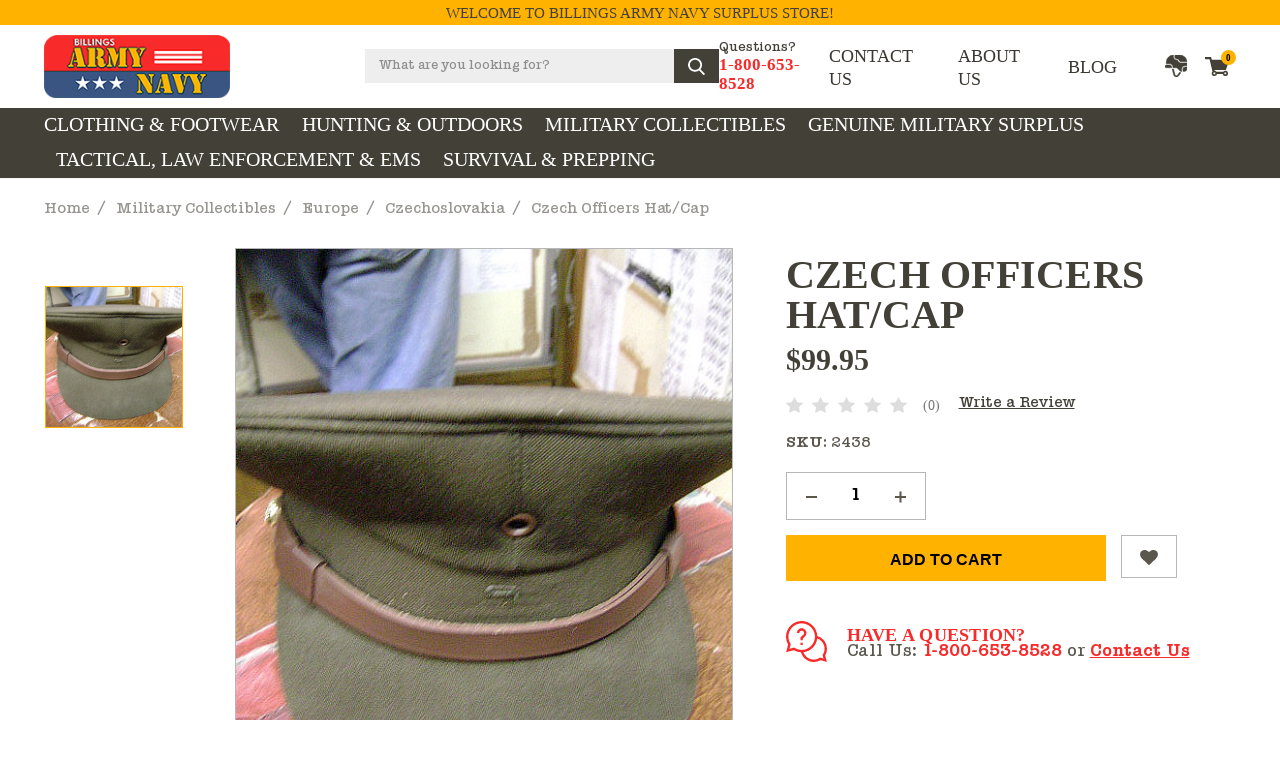

--- FILE ---
content_type: text/html; charset=UTF-8
request_url: https://go-armynavy.com/czech-officers-hat-cap/
body_size: 20071
content:
<!DOCTYPE html>
<html class="no-js" lang="en">
    <head>
        <!-- Termageddon/Usercentrics CMP -->
        <link rel='preconnect' href='//privacy-proxy.usercentrics.eu'>
        <link rel='preload' href='//privacy-proxy.usercentrics.eu/latest/uc-block.bundle.js' as='script'>
        <script type='application/javascript' src='https://privacy-proxy.usercentrics.eu/latest/uc-block.bundle.js'></script>
        <script id='usercentrics-cmp' src='https://web.cmp.usercentrics.eu/ui/loader.js' data-settings-id='Orq9kb8jSwpb7y' async></script>
        <script>
          uc.setCustomTranslations('https://termageddon.ams3.cdn.digitaloceanspaces.com/translations/');
        </script>
        <!-- Termageddon/Usercentrics CMP END -->
        
        <!-- Google tag (gtag.js) -->
        <script async type="text/plain" data-usercentrics="Google Analytics" src="https://www.googletagmanager.com/gtag/js?id=G-QGP8VF0LCH"></script>
        <script>
            window.dataLayer = window.dataLayer || [];
            function gtag(){dataLayer.push(arguments);}
            gtag('js', new Date());
            gtag('config', 'G-QGP8VF0LCH');
        </script>
        <!-- Google tag (gtag.js) END -->
        
        <title>Czech Officers Hat/Cap - Billings Army Navy Surplus Store</title>
        <link rel="dns-prefetch preconnect" href="https://cdn11.bigcommerce.com/s-y397cv9qf6" crossorigin><link rel="dns-prefetch preconnect" href="https://fonts.googleapis.com/" crossorigin><link rel="dns-prefetch preconnect" href="https://fonts.gstatic.com/" crossorigin>
        <meta property="product:price:amount" content="99.95" /><meta property="product:price:currency" content="USD" /><meta property="og:url" content="https://go-armynavy.com/czech-officers-hat-cap/" /><meta property="og:site_name" content="Billings Army Navy Surplus Store" /><meta name="description" content="European size 53, wool, leather chin strap, green, MGF: Alkero, Uniformotzenfabrik, Odmiesbach 22, 8478 Teunz."><link rel='canonical' href='https://go-armynavy.com/czech-officers-hat-cap/' /><meta name='platform' content='bigcommerce.stencil' /><meta property="og:type" content="product" />
<meta property="og:title" content="Czech Officers Hat/Cap" />
<meta property="og:description" content="European size 53, wool, leather chin strap, green, MGF: Alkero, Uniformotzenfabrik, Odmiesbach 22, 8478 Teunz." />
<meta property="og:image" content="https://cdn11.bigcommerce.com/s-y397cv9qf6/products/2716/images/7561/2438__10918__46377__10724.1573320934.386.513.jpg?c=2" />
<meta property="og:availability" content="instock" />
<meta property="pinterest:richpins" content="enabled" />
        
         

        <link href="https://cdn11.bigcommerce.com/s-y397cv9qf6/product_images/favicon.png?t=1584000804" rel="shortcut icon">
        <meta name="viewport" content="width=device-width, initial-scale=1, maximum-scale=1">

        <script>
            document.documentElement.className = document.documentElement.className.replace('no-js', 'js');
        </script>
        <script>
            window.lazySizesConfig = window.lazySizesConfig || {};
            window.lazySizesConfig.loadMode = 1;
        </script>
        <script async src="https://cdn11.bigcommerce.com/s-y397cv9qf6/stencil/9e0ec0d0-8c3b-013e-a4e3-5ed430915760/e/e87bd440-9e23-013e-8bed-3a043f849f93/dist/theme-bundle.head_async.js"></script>

        <link href="https://fonts.googleapis.com/css?family=Teko:600,400,300,500,700&display=swap" rel="stylesheet">
        <link data-stencil-stylesheet href="https://cdn11.bigcommerce.com/s-y397cv9qf6/stencil/9e0ec0d0-8c3b-013e-a4e3-5ed430915760/e/e87bd440-9e23-013e-8bed-3a043f849f93/css/theme-9e435c80-8c3b-013e-a4e3-5ed430915760.css" rel="stylesheet">

        <!-- Start Tracking Code for analytics_siteverification -->

<!-- Placeholder -->


<!-- End Tracking Code for analytics_siteverification -->


<script src="https://www.google.com/recaptcha/api.js" async defer></script>
<script type="text/javascript">
var BCData = {"product_attributes":{"sku":"2438","upc":null,"mpn":null,"gtin":null,"weight":null,"base":true,"image":null,"price":{"without_tax":{"formatted":"$99.95","value":99.95,"currency":"USD"},"tax_label":"Tax"},"out_of_stock_behavior":"label_option","out_of_stock_message":"Out of stock","available_modifier_values":[],"in_stock_attributes":[],"stock":null,"instock":true,"stock_message":null,"purchasable":true,"purchasing_message":null,"call_for_price_message":null}};
</script>
<!-- UserMaven Analytics -->
<script type="text/plain" data-usercentrics="UserMaven Analytics">
    (function () {
        window.usermaven = window.usermaven || (function () { (window.usermavenQ = window.usermavenQ || []).push(arguments); })
        var t = document.createElement('script'),
            s = document.getElementsByTagName('script')[0];
        t.defer = true;
        t.id = 'um-tracker';
        t.setAttribute('data-tracking-host', "https://sa.go-armynavy.com")
        t.setAttribute('data-key', 'UM21qBwsn3');  
        t.setAttribute('data-randomize-url','true');
        t.src = 'https://sa.go-armynavy.com/lib.js';
        s.parentNode.insertBefore(t, s);
    })();
  </script>
<!-- UserMaven Analytics END -->
 <script data-cfasync="false" src="https://microapps.bigcommerce.com/bodl-events/1.9.4/index.js" integrity="sha256-Y0tDj1qsyiKBRibKllwV0ZJ1aFlGYaHHGl/oUFoXJ7Y=" nonce="" crossorigin="anonymous"></script>
 <script data-cfasync="false" nonce="">

 (function() {
    function decodeBase64(base64) {
       const text = atob(base64);
       const length = text.length;
       const bytes = new Uint8Array(length);
       for (let i = 0; i < length; i++) {
          bytes[i] = text.charCodeAt(i);
       }
       const decoder = new TextDecoder();
       return decoder.decode(bytes);
    }
    window.bodl = JSON.parse(decodeBase64("[base64]"));
 })()

 </script>

<script nonce="">
(function () {
    var xmlHttp = new XMLHttpRequest();

    xmlHttp.open('POST', 'https://bes.gcp.data.bigcommerce.com/nobot');
    xmlHttp.setRequestHeader('Content-Type', 'application/json');
    xmlHttp.send('{"store_id":"1000684154","timezone_offset":"-6.0","timestamp":"2026-01-26T09:19:30.85087800Z","visit_id":"3f0be1da-a515-4d2d-9399-d0665a1d4922","channel_id":1}');
})();
</script>

    </head>
    <body class="page-product">
        <svg data-src="https://cdn11.bigcommerce.com/s-y397cv9qf6/stencil/9e0ec0d0-8c3b-013e-a4e3-5ed430915760/e/e87bd440-9e23-013e-8bed-3a043f849f93/img/icon-sprite.svg" class="icons-svg-sprite"></svg>
        <div class="header-sticky-wrap apply-sticky">
  <div class="sticky-wrapper">

      <div class="header-top">
        <div class="container">
          <span>Welcome to Billings Army Navy Surplus Store!</span>
        </div>
      </div>

    <header class="header header-sticky" role="banner">


        <div class="container">

            <div class="header-middle">
              <a href="javascript:void(0);" class="mobileMenu-toggle" data-mobile-menu-toggle="menu">
                <svg><use xmlns:xlink="http://www.w3.org/1999/xlink" xlink:href="#icon-menu-new"></use></svg>
                <svg class="close-ic"><use xmlns:xlink="http://www.w3.org/1999/xlink" xlink:href="#icon-close-new"></use></svg>
                  <!-- <img src="https://cdn11.bigcommerce.com/s-y397cv9qf6/stencil/9e0ec0d0-8c3b-013e-a4e3-5ed430915760/e/e87bd440-9e23-013e-8bed-3a043f849f93/img/mobile-menu-ic.png" alt="">
                  <img class="close-ic" src="https://cdn11.bigcommerce.com/s-y397cv9qf6/stencil/9e0ec0d0-8c3b-013e-a4e3-5ed430915760/e/e87bd440-9e23-013e-8bed-3a043f849f93/img/mobile-menu-close-ic.png" alt=""> -->
              </a>
              <div class="header-logo header-logo--center">
                  
                  
                  
        
            <a href="https://go-armynavy.com/">
            <div class="header-logo-image-container">
                <img class="header-logo-image" src="https://cdn11.bigcommerce.com/s-y397cv9qf6/images/stencil/209x71/logo-small_1572524248__36136.original.png" alt="Billings Army Navy Surplus" title="Billings Army Navy Surplus">
            </div>
</a>

                  
                  
              </div>
              <div class="search-header">
                <a href="javascript:void(0);" class="mobile-search-icon">
                  <svg><use xmlns:xlink="http://www.w3.org/1999/xlink" xlink:href="#icon-search-new"></use></svg>
                  <svg class="close-ic"><use xmlns:xlink="http://www.w3.org/1999/xlink" xlink:href="#icon-close-new"></use></svg>
                  <!-- <img src="https://cdn11.bigcommerce.com/s-y397cv9qf6/stencil/9e0ec0d0-8c3b-013e-a4e3-5ed430915760/e/e87bd440-9e23-013e-8bed-3a043f849f93/img/header-search-ic.png" alt="">
                  <img class="close-ic" src="https://cdn11.bigcommerce.com/s-y397cv9qf6/stencil/9e0ec0d0-8c3b-013e-a4e3-5ed430915760/e/e87bd440-9e23-013e-8bed-3a043f849f93/img/mobile-menu-close-ic.png" alt=""> -->
                </a>
                <div class="dropdown--quickSearch" id="quickSearch" aria-hidden="true" tabindex="-1" data-prevent-quick-search-close>
                  <div class="container">
    <form class="form" action="/search.php">
        <fieldset class="form-fieldset">
            <div class="form-field">
                <label class="is-srOnly" for="search_query">Search</label>
                <input class="form-input" data-search-quick name="search_query" id="search_query" data-error-message="Search field cannot be empty." placeholder="What are you looking for?" autocomplete="off">
                <button type="submit" class="header-search-icon">
                    <svg><use xlink:href="#icon-search-new"></use></svg>
                </button>
            </div>
        </fieldset>
    </form>
    <section class="quickSearchResults" data-bind="html: results"></section>
</div>
                </div>
              </div>
              <div class="question-call">
                <span>Questions?</span>
                <a href="tel:1-800-653-8528">1-800-653-8528</a>
              </div>
              <div class="header-right">
                  <nav class="navUser">
    <ul class="navUser-section navUser-section--alt">
        <li class="navUser-item">
          <a class="navUser-action" href="/contact-us/">CONTACT US</a>
        </li>
        <li class="navUser-item">
          <a class="navUser-action" href="/about-us/">ABOUT US</a>
        </li>
        <li class="navUser-item">
          <a class="navUser-action" href="/blog/">BLOG</a>
        </li>
        <li class="navUser-item navUser-item--account">
          <a class="navUser-action" href="/account.php">
            <svg><use xlink:href="#icon-head-profile"></use></svg>
          </a>
          <ul class="dropdown-menu">
            <li>
                  <a class="navUser-action" href="/login.php">Sign in</a>
                      <span class="navUser-or">or</span> <a class="navUser-action" href="/login.php?action=create_account">Register</a>
            </li>
          </ul>
        </li>
        <li class="navUser-item navUser-item--cart">
            <a
                class="navUser-action"
                data-cart-preview
                data-dropdown="cart-preview-dropdown"
                data-options="align:right"
                href="/cart.php">
                <svg><use xlink:href="#icon-head-shopping-cart"></use></svg>
                <span class="countPill cart-quantity">0</span>
            </a>

            <div class="dropdown-menu" id="cart-preview-dropdown" data-dropdown-content aria-hidden="true"></div>
        </li>
    </ul>
</nav>
              </div>

            </div>

        </div>

        <div class="navPages-container" id="menu" data-menu>
          <div class="container">
            <nav class="navPages">

  <div class="header-middle mobile">
    <div class="question-call">
      <span>Questions?</span>
      <a href="tel:1-800-653-8528">1-800-653-8528</a>
    </div>
  </div>

    <ul class="navPages-list desktop">
            <li class="navPages-item">
                <a class="navPages-action has-subMenu" href="https://go-armynavy.com/clothing-footwear/">
    Clothing &amp; Footwear
    <i class="icon navPages-action-moreIcon" aria-hidden="true"><svg><use xlink:href="#icon-chevron-down" /></svg></i>
</a>
<div class="navPage-subMenu" id="navPages-853" aria-hidden="true" tabindex="-1">
    <ul class="navPage-subMenu-list">
        <!-- <li class="navPage-subMenu-item">
            <a class="navPage-subMenu-action navPages-action" href="https://go-armynavy.com/clothing-footwear/">All Clothing &amp; Footwear</a>
        </li> -->
            <li class="navPage-subMenu-item">
                    <a
                        class="navPage-subMenu-action navPages-action has-subMenu"
                        href="https://go-armynavy.com/clothing-footwear/boots/"
                        data-collapsible="navPages-594"
                        data-collapsible-disabled-breakpoint="medium"
                        data-collapsible-disabled-state="open"
                        data-collapsible-enabled-state="closed">
                        Boots
                        <i class="icon navPages-action-moreIcon" aria-hidden="true"><svg><use xlink:href="#icon-chevron-down" /></svg></i>
                    </a>
                    <ul class="navPage-childList" id="navPages-594">
                        <li class="navPage-childList-item">
                            <a class="navPage-childList-action navPages-action" href="https://go-armynavy.com/clothing-footwear/boots/altama-footwear/">Altama Footwear</a>
                        </li>
                        <li class="navPage-childList-item">
                            <a class="navPage-childList-action navPages-action" href="https://go-armynavy.com/clothing-footwear/boots/baffin/">Baffin Boots</a>
                        </li>
                        <li class="navPage-childList-item">
                            <a class="navPage-childList-action navPages-action" href="https://go-armynavy.com/clothing-footwear/boots/carolina-boots/">Carolina Boots</a>
                        </li>
                        <li class="navPage-childList-item">
                            <a class="navPage-childList-action navPages-action" href="https://go-armynavy.com/clothing-footwear/boots/danner-boots/">Danner Boots</a>
                        </li>
                        <li class="navPage-childList-item">
                            <a class="navPage-childList-action navPages-action" href="https://go-armynavy.com/clothing-footwear/boots/dryshod-boots/">Dryshod Boots</a>
                        </li>
                        <li class="navPage-childList-item">
                            <a class="navPage-childList-action navPages-action" href="https://go-armynavy.com/clothing-footwear/boots/georgia-boots/">Georgia Boots</a>
                        </li>
                        <li class="navPage-childList-item">
                            <a class="navPage-childList-action navPages-action" href="https://go-armynavy.com/clothing-footwear/boots/keen-utility-boots/">Keen Utility Boots</a>
                        </li>
                        <li class="navPage-childList-item">
                            <a class="navPage-childList-action navPages-action" href="https://go-armynavy.com/boots/clothing-footwear/merrell-boots/">Merrell Boots</a>
                        </li>
                        <li class="navPage-childList-item">
                            <a class="navPage-childList-action navPages-action" href="https://go-armynavy.com/clothing-footwear/boots/muck-boot-company/">Muck Boot Company</a>
                        </li>
                        <li class="navPage-childList-item">
                            <a class="navPage-childList-action navPages-action" href="https://go-armynavy.com/clothing-footwear/boots/thorogood-boots/">Thorogood Boots</a>
                        </li>
                        <li class="navPage-childList-item">
                            <a class="navPage-childList-action navPages-action" href="https://go-armynavy.com/clothing-footwear/boots/timberland-pro-boots/">Timberland Pro Boots</a>
                        </li>
                        <li class="navPage-childList-item">
                            <a class="navPage-childList-action navPages-action" href="https://go-armynavy.com/clothing-footwear/boots/whites-boots/">White&#x27;s Boots</a>
                        </li>
                        <li class="navPage-childList-item">
                            <a class="navPage-childList-action navPages-action" href="https://go-armynavy.com/clothing-footwear/boots/womens-boots/">Women’s Boots</a>
                        </li>
                        <li class="navPage-childList-item">
                            <a class="navPage-childList-action navPages-action" href="https://go-armynavy.com/clothing-footwear/boots/mickey-mouse-boots/">Mickey Mouse Boots</a>
                        </li>
                        <li class="navPage-childList-item">
                            <a class="navPage-childList-action navPages-action" href="https://go-armynavy.com/clothing-footwear/boots/hiking-boots/">Hiking Boots</a>
                        </li>
                        <li class="navPage-childList-item">
                            <a class="navPage-childList-action navPages-action" href="https://go-armynavy.com/clothing-footwear/boots/winter-boots/">Winter Boots</a>
                        </li>
                        <li class="navPage-childList-item">
                            <a class="navPage-childList-action navPages-action" href="https://go-armynavy.com/clothing-footwear/boots/military-boots/">Military Boots</a>
                        </li>
                        <li class="navPage-childList-item">
                            <a class="navPage-childList-action navPages-action" href="https://go-armynavy.com/clothing-footwear/boots/uniform-boots/">Uniform Boots</a>
                        </li>
                        <li class="navPage-childList-item">
                            <a class="navPage-childList-action navPages-action" href="https://go-armynavy.com/clothing-footwear/boots/work-boots/">Work Boots</a>
                        </li>
                        <li class="navPage-childList-item">
                            <a class="navPage-childList-action navPages-action" href="https://go-armynavy.com/clothing-footwear/boots/shoe-care/">Shoe Care</a>
                        </li>
                    </ul>
            </li>
            <li class="navPage-subMenu-item">
                    <a
                        class="navPage-subMenu-action navPages-action has-subMenu"
                        href="https://go-armynavy.com/clothing-footwear/cold-weather-clothing/"
                        data-collapsible="navPages-598"
                        data-collapsible-disabled-breakpoint="medium"
                        data-collapsible-disabled-state="open"
                        data-collapsible-enabled-state="closed">
                        Cold Weather Clothing
                        <i class="icon navPages-action-moreIcon" aria-hidden="true"><svg><use xlink:href="#icon-chevron-down" /></svg></i>
                    </a>
                    <ul class="navPage-childList" id="navPages-598">
                        <li class="navPage-childList-item">
                            <a class="navPage-childList-action navPages-action" href="https://go-armynavy.com/clothing-footwear/cold-weather-clothing/caps-hats-scarves/">Caps, Hats &amp; Scarves</a>
                        </li>
                        <li class="navPage-childList-item">
                            <a class="navPage-childList-action navPages-action" href="https://go-armynavy.com/clothing-footwear/cold-weather-clothing/thermal-underwear/">Thermal Underwear</a>
                        </li>
                        <li class="navPage-childList-item">
                            <a class="navPage-childList-action navPages-action" href="https://go-armynavy.com/clothing-footwear/cold-weather-clothing/mittens-gloves/">Mittens &amp; Gloves</a>
                        </li>
                        <li class="navPage-childList-item">
                            <a class="navPage-childList-action navPages-action" href="https://go-armynavy.com/clothing-footwear/cold-weather-clothing/pants-bibs/">Pants &amp; Bibs</a>
                        </li>
                        <li class="navPage-childList-item">
                            <a class="navPage-childList-action navPages-action" href="https://go-armynavy.com/clothing-footwear/cold-weather-clothing/parkas-jackets-coats/">Parkas, Jackets &amp; Coats</a>
                        </li>
                        <li class="navPage-childList-item">
                            <a class="navPage-childList-action navPages-action" href="https://go-armynavy.com/clothing-footwear/cold-weather-clothing/socks/">Socks</a>
                        </li>
                        <li class="navPage-childList-item">
                            <a class="navPage-childList-action navPages-action" href="https://go-armynavy.com/clothing-footwear/cold-weather-clothing/wool-pants/">Wool Pants</a>
                        </li>
                    </ul>
            </li>
            <li class="navPage-subMenu-item">
                    <a
                        class="navPage-subMenu-action navPages-action has-subMenu"
                        href="https://go-armynavy.com/clothing-footwear/military-clothing/"
                        data-collapsible="navPages-602"
                        data-collapsible-disabled-breakpoint="medium"
                        data-collapsible-disabled-state="open"
                        data-collapsible-enabled-state="closed">
                        Military Clothing
                        <i class="icon navPages-action-moreIcon" aria-hidden="true"><svg><use xlink:href="#icon-chevron-down" /></svg></i>
                    </a>
                    <ul class="navPage-childList" id="navPages-602">
                        <li class="navPage-childList-item">
                            <a class="navPage-childList-action navPages-action" href="https://go-armynavy.com/clothing-footwear/military-clothing/suspenders/">Suspenders</a>
                        </li>
                        <li class="navPage-childList-item">
                            <a class="navPage-childList-action navPages-action" href="https://go-armynavy.com/clothing-footwear/military-clothing/bibs-coveralls/">Bibs &amp; Coveralls</a>
                        </li>
                        <li class="navPage-childList-item">
                            <a class="navPage-childList-action navPages-action" href="https://go-armynavy.com/clothing-footwear/military-clothing/flight-suits/">Flight Suits</a>
                        </li>
                        <li class="navPage-childList-item">
                            <a class="navPage-childList-action navPages-action" href="https://go-armynavy.com/clothing-footwear/military-clothing/hats/">Hats</a>
                        </li>
                        <li class="navPage-childList-item">
                            <a class="navPage-childList-action navPages-action" href="https://go-armynavy.com/clothing-footwear/military-clothing/military-ponchos/">Military Ponchos</a>
                        </li>
                        <li class="navPage-childList-item">
                            <a class="navPage-childList-action navPages-action" href="https://go-armynavy.com/clothing-footwear/military-clothing/pants/">Pants</a>
                        </li>
                        <li class="navPage-childList-item">
                            <a class="navPage-childList-action navPages-action" href="https://go-armynavy.com/clothing-footwear/military-clothing/parkas-jackets-coats/">Parkas, Jackets &amp; Coats</a>
                        </li>
                        <li class="navPage-childList-item">
                            <a class="navPage-childList-action navPages-action" href="https://go-armynavy.com/clothing-footwear/military-clothing/shirts/">Shirts</a>
                        </li>
                        <li class="navPage-childList-item">
                            <a class="navPage-childList-action navPages-action" href="https://go-armynavy.com/clothing-footwear/military-clothing/shorts/">Shorts</a>
                        </li>
                        <li class="navPage-childList-item">
                            <a class="navPage-childList-action navPages-action" href="https://go-armynavy.com/clothing-footwear/military-clothing/vests/">Vests</a>
                        </li>
                    </ul>
            </li>
            <li class="navPage-subMenu-item">
                    <a
                        class="navPage-subMenu-action navPages-action has-subMenu"
                        href="https://go-armynavy.com/clothing-footwear/tru-spec/"
                        data-collapsible="navPages-834"
                        data-collapsible-disabled-breakpoint="medium"
                        data-collapsible-disabled-state="open"
                        data-collapsible-enabled-state="closed">
                        Tru-Spec
                        <i class="icon navPages-action-moreIcon" aria-hidden="true"><svg><use xlink:href="#icon-chevron-down" /></svg></i>
                    </a>
                    <ul class="navPage-childList" id="navPages-834">
                        <li class="navPage-childList-item">
                            <a class="navPage-childList-action navPages-action" href="https://go-armynavy.com/clothing-footwear/tru-spec/scorpion-ocp-uniform/">Scorpion OCP Uniform</a>
                        </li>
                        <li class="navPage-childList-item">
                            <a class="navPage-childList-action navPages-action" href="https://go-armynavy.com/clothing-footwear/tru-spec/pants/">Pants</a>
                        </li>
                        <li class="navPage-childList-item">
                            <a class="navPage-childList-action navPages-action" href="https://go-armynavy.com/clothing-footwear/tru-spec/shorts/">Shorts</a>
                        </li>
                        <li class="navPage-childList-item">
                            <a class="navPage-childList-action navPages-action" href="https://go-armynavy.com/clothing-footwear/tru-spec/shirts/">Shirts</a>
                        </li>
                        <li class="navPage-childList-item">
                            <a class="navPage-childList-action navPages-action" href="https://go-armynavy.com/clothing-footwear/tru-spec/hats/">Hats</a>
                        </li>
                        <li class="navPage-childList-item">
                            <a class="navPage-childList-action navPages-action" href="https://go-armynavy.com/clothing-footwear/tru-spec/field-gear/">Field Gear</a>
                        </li>
                    </ul>
            </li>
            <li class="navPage-subMenu-item">
                    <a
                        class="navPage-subMenu-action navPages-action has-subMenu"
                        href="https://go-armynavy.com/clothing-footwear/workwear/"
                        data-collapsible="navPages-611"
                        data-collapsible-disabled-breakpoint="medium"
                        data-collapsible-disabled-state="open"
                        data-collapsible-enabled-state="closed">
                        Workwear
                        <i class="icon navPages-action-moreIcon" aria-hidden="true"><svg><use xlink:href="#icon-chevron-down" /></svg></i>
                    </a>
                    <ul class="navPage-childList" id="navPages-611">
                        <li class="navPage-childList-item">
                            <a class="navPage-childList-action navPages-action" href="https://go-armynavy.com/clothing-footwear/workwear/tru-spec/">Tru-Spec</a>
                        </li>
                        <li class="navPage-childList-item">
                            <a class="navPage-childList-action navPages-action" href="https://go-armynavy.com/clothing-footwear/workwear/filson-clothing/">Filson Clothing</a>
                        </li>
                    </ul>
            </li>
    </ul>
    
</div>
            </li>
            <li class="navPages-item">
                <a class="navPages-action has-subMenu" href="https://go-armynavy.com/hunting-outdoors/">
    Hunting &amp; Outdoors
    <i class="icon navPages-action-moreIcon" aria-hidden="true"><svg><use xlink:href="#icon-chevron-down" /></svg></i>
</a>
<div class="navPage-subMenu" id="navPages-854" aria-hidden="true" tabindex="-1">
    <ul class="navPage-subMenu-list">
        <!-- <li class="navPage-subMenu-item">
            <a class="navPage-subMenu-action navPages-action" href="https://go-armynavy.com/hunting-outdoors/">All Hunting &amp; Outdoors</a>
        </li> -->
            <li class="navPage-subMenu-item">
                    <a class="navPage-subMenu-action navPages-action" href="https://go-armynavy.com/hunting-outdoors/ammo-cans/">Ammo Cans</a>
            </li>
            <li class="navPage-subMenu-item">
                    <a
                        class="navPage-subMenu-action navPages-action has-subMenu"
                        href="https://go-armynavy.com/hunting-outdoors/backpacks-bags-pouches/"
                        data-collapsible="navPages-987"
                        data-collapsible-disabled-breakpoint="medium"
                        data-collapsible-disabled-state="open"
                        data-collapsible-enabled-state="closed">
                        Backpacks, Bags &amp; Pouches
                        <i class="icon navPages-action-moreIcon" aria-hidden="true"><svg><use xlink:href="#icon-chevron-down" /></svg></i>
                    </a>
                    <ul class="navPage-childList" id="navPages-987">
                        <li class="navPage-childList-item">
                            <a class="navPage-childList-action navPages-action" href="https://go-armynavy.com/hunting-outdoors/backpacks-bags-pouches/backpacks/">Backpacks</a>
                        </li>
                        <li class="navPage-childList-item">
                            <a class="navPage-childList-action navPages-action" href="https://go-armynavy.com/hunting-outdoors/backpacks-bags-pouches/duffle-bags/">Duffle Bags</a>
                        </li>
                        <li class="navPage-childList-item">
                            <a class="navPage-childList-action navPages-action" href="https://go-armynavy.com/hunting-outdoors/backpacks-bags-pouches/hydration/">Hydration</a>
                        </li>
                        <li class="navPage-childList-item">
                            <a class="navPage-childList-action navPages-action" href="https://go-armynavy.com/hunting-outdoors/backpacks-bags-pouches/first-aid-medical/">First Aid &amp; Medical</a>
                        </li>
                        <li class="navPage-childList-item">
                            <a class="navPage-childList-action navPages-action" href="https://go-armynavy.com/hunting-outdoors/backpacks-bags-pouches/gear-pouches/">Gear Pouches</a>
                        </li>
                        <li class="navPage-childList-item">
                            <a class="navPage-childList-action navPages-action" href="https://go-armynavy.com/hunting-outdoors/backpacks-bags-pouches/ammo-pouches/">Ammo Pouches</a>
                        </li>
                        <li class="navPage-childList-item">
                            <a class="navPage-childList-action navPages-action" href="https://go-armynavy.com/hunting-outdoors/backpacks-bags-pouches/magazine-pouches/">Magazine Pouches</a>
                        </li>
                        <li class="navPage-childList-item">
                            <a class="navPage-childList-action navPages-action" href="https://go-armynavy.com/hunting-outdoors/backpacks-bags-pouches/weapon-accessories/">Weapon Accessories</a>
                        </li>
                    </ul>
            </li>
            <li class="navPage-subMenu-item">
                    <a
                        class="navPage-subMenu-action navPages-action has-subMenu"
                        href="https://go-armynavy.com/hunting-outdoors/camo-netting-cargo-nets/"
                        data-collapsible="navPages-881"
                        data-collapsible-disabled-breakpoint="medium"
                        data-collapsible-disabled-state="open"
                        data-collapsible-enabled-state="closed">
                        Camo Netting &amp; Cargo Nets
                        <i class="icon navPages-action-moreIcon" aria-hidden="true"><svg><use xlink:href="#icon-chevron-down" /></svg></i>
                    </a>
                    <ul class="navPage-childList" id="navPages-881">
                        <li class="navPage-childList-item">
                            <a class="navPage-childList-action navPages-action" href="https://go-armynavy.com/hunting-outdoors/camo-cargo-nets/desert-camo/">Desert Camo</a>
                        </li>
                        <li class="navPage-childList-item">
                            <a class="navPage-childList-action navPages-action" href="https://go-armynavy.com/hunting-outdoors/camo-cargo-nets/snow-camo/">Snow Camo</a>
                        </li>
                        <li class="navPage-childList-item">
                            <a class="navPage-childList-action navPages-action" href="https://go-armynavy.com/hunting-outdoors/camo-cargo-nets/woodland-camo/">Woodland Camo</a>
                        </li>
                        <li class="navPage-childList-item">
                            <a class="navPage-childList-action navPages-action" href="https://go-armynavy.com/hunting-outdoors/camo-cargo-nets/cargo-nets/">Cargo Nets</a>
                        </li>
                        <li class="navPage-childList-item">
                            <a class="navPage-childList-action navPages-action" href="https://go-armynavy.com/hunting-outdoors/camo-cargo-nets/fish-nets/">Fish Nets</a>
                        </li>
                    </ul>
            </li>
            <li class="navPage-subMenu-item">
                    <a
                        class="navPage-subMenu-action navPages-action has-subMenu"
                        href="https://go-armynavy.com/hunting-outdoors/clothing-footwear/"
                        data-collapsible="navPages-911"
                        data-collapsible-disabled-breakpoint="medium"
                        data-collapsible-disabled-state="open"
                        data-collapsible-enabled-state="closed">
                        Clothing &amp; Footwear
                        <i class="icon navPages-action-moreIcon" aria-hidden="true"><svg><use xlink:href="#icon-chevron-down" /></svg></i>
                    </a>
                    <ul class="navPage-childList" id="navPages-911">
                        <li class="navPage-childList-item">
                            <a class="navPage-childList-action navPages-action" href="https://go-armynavy.com/hunting-outdoors/clothing-footwear/camo-shirts/">Camo Shirts</a>
                        </li>
                        <li class="navPage-childList-item">
                            <a class="navPage-childList-action navPages-action" href="https://go-armynavy.com/hunting-outdoors/clothing-footwear/camo-pants/">Camo Pants</a>
                        </li>
                        <li class="navPage-childList-item">
                            <a class="navPage-childList-action navPages-action" href="https://go-armynavy.com/hunting-outdoors/clothing-footwear/camo-jackets/">Camo Jackets</a>
                        </li>
                        <li class="navPage-childList-item">
                            <a class="navPage-childList-action navPages-action" href="https://go-armynavy.com/hunting-outdoors/clothing-footwear/wool-hunting-pants/">Wool Hunting Pants</a>
                        </li>
                        <li class="navPage-childList-item">
                            <a class="navPage-childList-action navPages-action" href="https://go-armynavy.com/hunting-outdoors/clothing-footwear/suspenders/">Suspenders</a>
                        </li>
                        <li class="navPage-childList-item">
                            <a class="navPage-childList-action navPages-action" href="https://go-armynavy.com/hunting-outdoors/clothing-footwear/snow-pants/">Snow Pants</a>
                        </li>
                        <li class="navPage-childList-item">
                            <a class="navPage-childList-action navPages-action" href="https://go-armynavy.com/hunting-outdoors/clothing-footwear/long-johns/">Long Johns</a>
                        </li>
                        <li class="navPage-childList-item">
                            <a class="navPage-childList-action navPages-action" href="https://go-armynavy.com/hunting-outdoors/clothing-footwear/head-gear/">Head Gear</a>
                        </li>
                        <li class="navPage-childList-item">
                            <a class="navPage-childList-action navPages-action" href="https://go-armynavy.com/hunting-outdoors/clothing-footwear/goggles/">Goggles</a>
                        </li>
                        <li class="navPage-childList-item">
                            <a class="navPage-childList-action navPages-action" href="https://go-armynavy.com/hunting-outdoors/clothing-footwear/mittens-gloves/">Mittens &amp; Gloves</a>
                        </li>
                        <li class="navPage-childList-item">
                            <a class="navPage-childList-action navPages-action" href="https://go-armynavy.com/hunting-outdoors/clothing-footwear/hiking-boots/">Hiking Boots</a>
                        </li>
                    </ul>
            </li>
            <li class="navPage-subMenu-item">
                    <a
                        class="navPage-subMenu-action navPages-action has-subMenu"
                        href="https://go-armynavy.com/hunting-outdoors/knives/"
                        data-collapsible="navPages-613"
                        data-collapsible-disabled-breakpoint="medium"
                        data-collapsible-disabled-state="open"
                        data-collapsible-enabled-state="closed">
                        Knives
                        <i class="icon navPages-action-moreIcon" aria-hidden="true"><svg><use xlink:href="#icon-chevron-down" /></svg></i>
                    </a>
                    <ul class="navPage-childList" id="navPages-613">
                        <li class="navPage-childList-item">
                            <a class="navPage-childList-action navPages-action" href="https://go-armynavy.com/hunting-outdoors/knives/outdoor-knives/">Outdoor Knives</a>
                        </li>
                        <li class="navPage-childList-item">
                            <a class="navPage-childList-action navPages-action" href="https://go-armynavy.com/hunting-outdoors/knives/other-knives/">Other Knives</a>
                        </li>
                        <li class="navPage-childList-item">
                            <a class="navPage-childList-action navPages-action" href="https://go-armynavy.com/hunting-outdoors/knives/benchmade-knives/">Benchmade Knives</a>
                        </li>
                        <li class="navPage-childList-item">
                            <a class="navPage-childList-action navPages-action" href="https://go-armynavy.com/hunting-outdoors/knives/boker-knives/">Boker Knives</a>
                        </li>
                    </ul>
            </li>
            <li class="navPage-subMenu-item">
                    <a class="navPage-subMenu-action navPages-action" href="https://go-armynavy.com/hunting-outdoors/shovels-axes/">Shovels &amp; Axes</a>
            </li>
            <li class="navPage-subMenu-item">
                    <a class="navPage-subMenu-action navPages-action" href="https://go-armynavy.com/hunting-outdoors/storage-containers/">Storage Containers</a>
            </li>
            <li class="navPage-subMenu-item">
                    <a class="navPage-subMenu-action navPages-action" href="https://go-armynavy.com/hunting-outdoors/targets/">Targets</a>
            </li>
            <li class="navPage-subMenu-item">
                    <a
                        class="navPage-subMenu-action navPages-action has-subMenu"
                        href="https://go-armynavy.com/hunting-outdoors/tents/"
                        data-collapsible="navPages-897"
                        data-collapsible-disabled-breakpoint="medium"
                        data-collapsible-disabled-state="open"
                        data-collapsible-enabled-state="closed">
                        Tents
                        <i class="icon navPages-action-moreIcon" aria-hidden="true"><svg><use xlink:href="#icon-chevron-down" /></svg></i>
                    </a>
                    <ul class="navPage-childList" id="navPages-897">
                        <li class="navPage-childList-item">
                            <a class="navPage-childList-action navPages-action" href="https://go-armynavy.com/hunting-outdoors/tents/small-tents/">Small Tents</a>
                        </li>
                        <li class="navPage-childList-item">
                            <a class="navPage-childList-action navPages-action" href="https://go-armynavy.com/hunting-outdoors/tents/large-tents/">Large Tents</a>
                        </li>
                        <li class="navPage-childList-item">
                            <a class="navPage-childList-action navPages-action" href="https://go-armynavy.com/hunting-outdoors/tents/canvas-wall-tents/">Canvas Wall Tents</a>
                        </li>
                        <li class="navPage-childList-item">
                            <a class="navPage-childList-action navPages-action" href="https://go-armynavy.com/hunting-outdoors/tents/poles/">Poles</a>
                        </li>
                        <li class="navPage-childList-item">
                            <a class="navPage-childList-action navPages-action" href="https://go-armynavy.com/hunting-outdoors/tents/tent-stakes/">Tent Stakes</a>
                        </li>
                        <li class="navPage-childList-item">
                            <a class="navPage-childList-action navPages-action" href="https://go-armynavy.com/hunting-outdoors/tents/parts-accessories/">Parts &amp; Accessories</a>
                        </li>
                    </ul>
            </li>
            <li class="navPage-subMenu-item">
                    <a
                        class="navPage-subMenu-action navPages-action has-subMenu"
                        href="https://go-armynavy.com/hunting-outdoors/outdoor-gear/"
                        data-collapsible="navPages-606"
                        data-collapsible-disabled-breakpoint="medium"
                        data-collapsible-disabled-state="open"
                        data-collapsible-enabled-state="closed">
                        Outdoor Gear
                        <i class="icon navPages-action-moreIcon" aria-hidden="true"><svg><use xlink:href="#icon-chevron-down" /></svg></i>
                    </a>
                    <ul class="navPage-childList" id="navPages-606">
                        <li class="navPage-childList-item">
                            <a class="navPage-childList-action navPages-action" href="https://go-armynavy.com/hunting-outdoors/outdoor-gear/bear-protection/">Bear Protection</a>
                        </li>
                        <li class="navPage-childList-item">
                            <a class="navPage-childList-action navPages-action" href="https://go-armynavy.com/hunting-outdoors/outdoor-gear/canteens-accessories/">Canteens &amp; Accessories</a>
                        </li>
                        <li class="navPage-childList-item">
                            <a class="navPage-childList-action navPages-action" href="https://go-armynavy.com/hunting-outdoors/outdoor-gear/climbing/">Climbing</a>
                        </li>
                        <li class="navPage-childList-item">
                            <a class="navPage-childList-action navPages-action" href="https://go-armynavy.com/hunting-outdoors/outdoor-gear/compasses/">Compasses</a>
                        </li>
                        <li class="navPage-childList-item">
                            <a class="navPage-childList-action navPages-action" href="https://go-armynavy.com/hunting-outdoors/outdoor-gear/cots-military-bunks/">Cots &amp; Military Bunks</a>
                        </li>
                        <li class="navPage-childList-item">
                            <a class="navPage-childList-action navPages-action" href="https://go-armynavy.com/hunting-outdoors/outdoor-gear/jerry-cans-accessories/">Jerry Cans &amp; Accessories</a>
                        </li>
                        <li class="navPage-childList-item">
                            <a class="navPage-childList-action navPages-action" href="https://go-armynavy.com/hunting-outdoors/outdoor-gear/kitchens-accessories/">Kitchens &amp; Accessories</a>
                        </li>
                        <li class="navPage-childList-item">
                            <a class="navPage-childList-action navPages-action" href="https://go-armynavy.com/hunting-outdoors/outdoor-gear/kids-toys/">Kids’ Toys</a>
                        </li>
                        <li class="navPage-childList-item">
                            <a class="navPage-childList-action navPages-action" href="https://go-armynavy.com/hunting-outdoors/outdoor-gear/military-mres-food-storage/">Military MREs &amp; Food Storage</a>
                        </li>
                        <li class="navPage-childList-item">
                            <a class="navPage-childList-action navPages-action" href="https://go-armynavy.com/hunting-outdoors/outdoor-gear/rope/">Rope</a>
                        </li>
                        <li class="navPage-childList-item">
                            <a class="navPage-childList-action navPages-action" href="https://go-armynavy.com/hunting-outdoors/outdoor-gear/sleds/">Sleds</a>
                        </li>
                        <li class="navPage-childList-item">
                            <a class="navPage-childList-action navPages-action" href="https://go-armynavy.com/hunting-outdoors/outdoor-gear/sleeping-bags/">Sleeping Bags</a>
                        </li>
                        <li class="navPage-childList-item">
                            <a class="navPage-childList-action navPages-action" href="https://go-armynavy.com/hunting-outdoors/outdoor-gear/snowshoes-skis-gear/">Snowshoes, Skis &amp; Gear</a>
                        </li>
                        <li class="navPage-childList-item">
                            <a class="navPage-childList-action navPages-action" href="https://go-armynavy.com/hunting-outdoors/outdoor-gear/stoves/">Stoves</a>
                        </li>
                        <li class="navPage-childList-item">
                            <a class="navPage-childList-action navPages-action" href="https://go-armynavy.com/hunting-outdoors/outdoor-gear/tarps/">Tarps</a>
                        </li>
                        <li class="navPage-childList-item">
                            <a class="navPage-childList-action navPages-action" href="https://go-armynavy.com/hunting-outdoors/outdoor-gear/water-containers/">Water Containers</a>
                        </li>
                        <li class="navPage-childList-item">
                            <a class="navPage-childList-action navPages-action" href="https://go-armynavy.com/hunting-outdoors/outdoor-gear/wool-blankets/">Wool Blankets</a>
                        </li>
                    </ul>
            </li>
            <li class="navPage-subMenu-item">
                    <a
                        class="navPage-subMenu-action navPages-action has-subMenu"
                        href="https://go-armynavy.com/hunting-outdoors/inflatable-boats-gear/"
                        data-collapsible="navPages-861"
                        data-collapsible-disabled-breakpoint="medium"
                        data-collapsible-disabled-state="open"
                        data-collapsible-enabled-state="closed">
                        Inflatable Boats &amp; Gear
                        <i class="icon navPages-action-moreIcon" aria-hidden="true"><svg><use xlink:href="#icon-chevron-down" /></svg></i>
                    </a>
                    <ul class="navPage-childList" id="navPages-861">
                        <li class="navPage-childList-item">
                            <a class="navPage-childList-action navPages-action" href="https://go-armynavy.com/hunting-outdoors/rafts-accessories/rafts-paddles-oars/">Rafts, Paddles &amp; Oars</a>
                        </li>
                    </ul>
            </li>
    </ul>
    
</div>
            </li>
            <li class="navPages-item">
                <a class="navPages-action has-subMenu" href="https://go-armynavy.com/military-collectibles/">
    Military Collectibles
    <i class="icon navPages-action-moreIcon" aria-hidden="true"><svg><use xlink:href="#icon-chevron-down" /></svg></i>
</a>
<div class="navPage-subMenu" id="navPages-600" aria-hidden="true" tabindex="-1">
    <ul class="navPage-subMenu-list">
        <!-- <li class="navPage-subMenu-item">
            <a class="navPage-subMenu-action navPages-action" href="https://go-armynavy.com/military-collectibles/">All Military Collectibles</a>
        </li> -->
            <li class="navPage-subMenu-item">
                    <a
                        class="navPage-subMenu-action navPages-action has-subMenu"
                        href="https://go-armynavy.com/military-collectibles/wars-conflicts/"
                        data-collapsible="navPages-964"
                        data-collapsible-disabled-breakpoint="medium"
                        data-collapsible-disabled-state="open"
                        data-collapsible-enabled-state="closed">
                        Wars &amp; Conflicts
                        <i class="icon navPages-action-moreIcon" aria-hidden="true"><svg><use xlink:href="#icon-chevron-down" /></svg></i>
                    </a>
                    <ul class="navPage-childList" id="navPages-964">
                        <li class="navPage-childList-item">
                            <a class="navPage-childList-action navPages-action" href="https://go-armynavy.com/military-collectibles/wars-conflicts/cold-war/">Cold War</a>
                        </li>
                        <li class="navPage-childList-item">
                            <a class="navPage-childList-action navPages-action" href="https://go-armynavy.com/military-collectibles/wars-conflicts/world-war-1-ww1/">World War 1 (WW1)</a>
                        </li>
                        <li class="navPage-childList-item">
                            <a class="navPage-childList-action navPages-action" href="https://go-armynavy.com/military-collectibles/wars-conflicts/world-war-2-ww2/">World War 2 (WW2)</a>
                        </li>
                        <li class="navPage-childList-item">
                            <a class="navPage-childList-action navPages-action" href="https://go-armynavy.com/military-collectibles/wars-conflicts/korean-war/">Korean War</a>
                        </li>
                        <li class="navPage-childList-item">
                            <a class="navPage-childList-action navPages-action" href="https://go-armynavy.com/military-collectibles/wars-conflicts/vietnam-era/">Vietnam Era</a>
                        </li>
                    </ul>
            </li>
            <li class="navPage-subMenu-item">
                    <a
                        class="navPage-subMenu-action navPages-action has-subMenu"
                        href="https://go-armynavy.com/military-collectibles/united-states/"
                        data-collapsible="navPages-965"
                        data-collapsible-disabled-breakpoint="medium"
                        data-collapsible-disabled-state="open"
                        data-collapsible-enabled-state="closed">
                        United States
                        <i class="icon navPages-action-moreIcon" aria-hidden="true"><svg><use xlink:href="#icon-chevron-down" /></svg></i>
                    </a>
                    <ul class="navPage-childList" id="navPages-965">
                        <li class="navPage-childList-item">
                            <a class="navPage-childList-action navPages-action" href="https://go-armynavy.com/military-collectibles/united-states/u-s-army/">U.S. Army</a>
                        </li>
                        <li class="navPage-childList-item">
                            <a class="navPage-childList-action navPages-action" href="https://go-armynavy.com/military-collectibles/united-states/u-s-navy/">U.S. Navy</a>
                        </li>
                        <li class="navPage-childList-item">
                            <a class="navPage-childList-action navPages-action" href="https://go-armynavy.com/military-collectibles/united-states/u-s-air-force-usaf/">U.S. Air Force (USAF)</a>
                        </li>
                        <li class="navPage-childList-item">
                            <a class="navPage-childList-action navPages-action" href="https://go-armynavy.com/military-collectibles/united-states/u-s-coast-guard/">U.S. Coast Guard</a>
                        </li>
                    </ul>
            </li>
            <li class="navPage-subMenu-item">
                    <a class="navPage-subMenu-action navPages-action" href="https://go-armynavy.com/military-collectibles/canada/">Canada</a>
            </li>
            <li class="navPage-subMenu-item">
                    <a
                        class="navPage-subMenu-action navPages-action has-subMenu"
                        href="https://go-armynavy.com/military-collectibles/europe/"
                        data-collapsible="navPages-659"
                        data-collapsible-disabled-breakpoint="medium"
                        data-collapsible-disabled-state="open"
                        data-collapsible-enabled-state="closed">
                        Europe
                        <i class="icon navPages-action-moreIcon" aria-hidden="true"><svg><use xlink:href="#icon-chevron-down" /></svg></i>
                    </a>
                    <ul class="navPage-childList" id="navPages-659">
                        <li class="navPage-childList-item">
                            <a class="navPage-childList-action navPages-action" href="https://go-armynavy.com/military-collectibles/europe/britain/">Britain</a>
                        </li>
                        <li class="navPage-childList-item">
                            <a class="navPage-childList-action navPages-action" href="https://go-armynavy.com/military-collectibles/europe/czechoslovakia/">Czechoslovakia</a>
                        </li>
                        <li class="navPage-childList-item">
                            <a class="navPage-childList-action navPages-action" href="https://go-armynavy.com/military-collectibles/europe/france/">France</a>
                        </li>
                        <li class="navPage-childList-item">
                            <a class="navPage-childList-action navPages-action" href="https://go-armynavy.com/military-collectibles/europe/germany/">Germany</a>
                        </li>
                        <li class="navPage-childList-item">
                            <a class="navPage-childList-action navPages-action" href="https://go-armynavy.com/military-collectibles/europe/italy/">Italy</a>
                        </li>
                        <li class="navPage-childList-item">
                            <a class="navPage-childList-action navPages-action" href="https://go-armynavy.com/military-collectibles/europe/netherlands/">Netherlands</a>
                        </li>
                        <li class="navPage-childList-item">
                            <a class="navPage-childList-action navPages-action" href="https://go-armynavy.com/military-collectibles/europe/poland/">Poland</a>
                        </li>
                        <li class="navPage-childList-item">
                            <a class="navPage-childList-action navPages-action" href="https://go-armynavy.com/military-collectibles/europe/sweden/">Sweden</a>
                        </li>
                        <li class="navPage-childList-item">
                            <a class="navPage-childList-action navPages-action" href="https://go-armynavy.com/military-collectibles/europe/switzerland/">Switzerland</a>
                        </li>
                        <li class="navPage-childList-item">
                            <a class="navPage-childList-action navPages-action" href="https://go-armynavy.com/military-collectibles/europe/other/">Other</a>
                        </li>
                    </ul>
            </li>
            <li class="navPage-subMenu-item">
                    <a
                        class="navPage-subMenu-action navPages-action has-subMenu"
                        href="https://go-armynavy.com/military-collectibles/asia/"
                        data-collapsible="navPages-770"
                        data-collapsible-disabled-breakpoint="medium"
                        data-collapsible-disabled-state="open"
                        data-collapsible-enabled-state="closed">
                        Asia
                        <i class="icon navPages-action-moreIcon" aria-hidden="true"><svg><use xlink:href="#icon-chevron-down" /></svg></i>
                    </a>
                    <ul class="navPage-childList" id="navPages-770">
                        <li class="navPage-childList-item">
                            <a class="navPage-childList-action navPages-action" href="https://go-armynavy.com/military-collectibles/asia/china/">China</a>
                        </li>
                        <li class="navPage-childList-item">
                            <a class="navPage-childList-action navPages-action" href="https://go-armynavy.com/military-collectibles/asia/other/">Other</a>
                        </li>
                    </ul>
            </li>
    </ul>
    
</div>
            </li>
            <li class="navPages-item">
                <a class="navPages-action has-subMenu activePage" href="https://go-armynavy.com/genuine-military-surplus/">
    Genuine Military Surplus
    <i class="icon navPages-action-moreIcon" aria-hidden="true"><svg><use xlink:href="#icon-chevron-down" /></svg></i>
</a>
<div class="navPage-subMenu" id="navPages-856" aria-hidden="true" tabindex="-1">
    <ul class="navPage-subMenu-list">
        <!-- <li class="navPage-subMenu-item">
            <a class="navPage-subMenu-action navPages-action" href="https://go-armynavy.com/genuine-military-surplus/">All Genuine Military Surplus</a>
        </li> -->
            <li class="navPage-subMenu-item">
                    <a
                        class="navPage-subMenu-action navPages-action has-subMenu"
                        href="https://go-armynavy.com/genuine-military-surplus/backpacks-bags/"
                        data-collapsible="navPages-1024"
                        data-collapsible-disabled-breakpoint="medium"
                        data-collapsible-disabled-state="open"
                        data-collapsible-enabled-state="closed">
                        Backpacks &amp; Bags
                        <i class="icon navPages-action-moreIcon" aria-hidden="true"><svg><use xlink:href="#icon-chevron-down" /></svg></i>
                    </a>
                    <ul class="navPage-childList" id="navPages-1024">
                        <li class="navPage-childList-item">
                            <a class="navPage-childList-action navPages-action" href="https://go-armynavy.com/genuine-military-surplus/backpacks-bags/military-backpacks/">Military Backpacks</a>
                        </li>
                        <li class="navPage-childList-item">
                            <a class="navPage-childList-action navPages-action" href="https://go-armynavy.com/genuine-military-surplus/backpacks-bags/military-duffle-bags/">Military Duffle Bags</a>
                        </li>
                        <li class="navPage-childList-item">
                            <a class="navPage-childList-action navPages-action" href="https://go-armynavy.com/genuine-military-surplus/backpacks-bags/shoulder-bags/">Shoulder Bags</a>
                        </li>
                    </ul>
            </li>
            <li class="navPage-subMenu-item">
                    <a
                        class="navPage-subMenu-action navPages-action has-subMenu"
                        href="https://go-armynavy.com/genuine-military-surplus/camo-cargo-nets/"
                        data-collapsible="navPages-595"
                        data-collapsible-disabled-breakpoint="medium"
                        data-collapsible-disabled-state="open"
                        data-collapsible-enabled-state="closed">
                        Camo &amp; Cargo Nets
                        <i class="icon navPages-action-moreIcon" aria-hidden="true"><svg><use xlink:href="#icon-chevron-down" /></svg></i>
                    </a>
                    <ul class="navPage-childList" id="navPages-595">
                        <li class="navPage-childList-item">
                            <a class="navPage-childList-action navPages-action" href="https://go-armynavy.com/genuine-military-surplus/camo-cargo-nets/desert-camo/">Desert Camo</a>
                        </li>
                        <li class="navPage-childList-item">
                            <a class="navPage-childList-action navPages-action" href="https://go-armynavy.com/genuine-military-surplus/camo-cargo-nets/snow-camo/">Snow Camo</a>
                        </li>
                        <li class="navPage-childList-item">
                            <a class="navPage-childList-action navPages-action" href="https://go-armynavy.com/genuine-military-surplus/camo-cargo-nets/woodland-camo/">Woodland Camo</a>
                        </li>
                        <li class="navPage-childList-item">
                            <a class="navPage-childList-action navPages-action" href="https://go-armynavy.com/genuine-military-surplus/camo-cargo-nets/cargo-nets/">Cargo Nets</a>
                        </li>
                        <li class="navPage-childList-item">
                            <a class="navPage-childList-action navPages-action" href="https://go-armynavy.com/genuine-military-surplus/camo-cargo-nets/fish-nets/">Fish Nets</a>
                        </li>
                    </ul>
            </li>
            <li class="navPage-subMenu-item">
                    <a class="navPage-subMenu-action navPages-action" href="https://go-armynavy.com/genuine-military-surplus/chinese-militaria/">Chinese Militaria</a>
            </li>
            <li class="navPage-subMenu-item">
                    <a
                        class="navPage-subMenu-action navPages-action has-subMenu"
                        href="https://go-armynavy.com/genuine-military-surplus/field-gear/"
                        data-collapsible="navPages-601"
                        data-collapsible-disabled-breakpoint="medium"
                        data-collapsible-disabled-state="open"
                        data-collapsible-enabled-state="closed">
                        Field Gear
                        <i class="icon navPages-action-moreIcon" aria-hidden="true"><svg><use xlink:href="#icon-chevron-down" /></svg></i>
                    </a>
                    <ul class="navPage-childList" id="navPages-601">
                        <li class="navPage-childList-item">
                            <a class="navPage-childList-action navPages-action" href="https://go-armynavy.com/genuine-military-surplus/field-gear/compasses/">Compasses</a>
                        </li>
                        <li class="navPage-childList-item">
                            <a class="navPage-childList-action navPages-action" href="https://go-armynavy.com/genuine-military-surplus/field-gear/canteens/">Canteens &amp; Water Containers</a>
                        </li>
                        <li class="navPage-childList-item">
                            <a class="navPage-childList-action navPages-action" href="https://go-armynavy.com/genuine-military-surplus/field-gear/field-communication/">Field Communication</a>
                        </li>
                        <li class="navPage-childList-item">
                            <a class="navPage-childList-action navPages-action" href="https://go-armynavy.com/genuine-military-surplus/field-gear/field-desks/">Field Desks</a>
                        </li>
                        <li class="navPage-childList-item">
                            <a class="navPage-childList-action navPages-action" href="https://go-armynavy.com/genuine-military-surplus/field-gear/mess-kits-silverware/">Mess Kits &amp; Silverware</a>
                        </li>
                        <li class="navPage-childList-item">
                            <a class="navPage-childList-action navPages-action" href="https://go-armynavy.com/genuine-military-surplus/field-gear/government-issue-gi/">Government Issue (GI)</a>
                        </li>
                        <li class="navPage-childList-item">
                            <a class="navPage-childList-action navPages-action" href="https://go-armynavy.com/genuine-military-surplus/field-gear/inert-ordnance-weapons/">Inert Ordnance &amp; Weapons</a>
                        </li>
                        <li class="navPage-childList-item">
                            <a class="navPage-childList-action navPages-action" href="https://go-armynavy.com/genuine-military-surplus/field-gear/instruments-optics-lighting/">Instruments, Optics &amp; Lighting</a>
                        </li>
                        <li class="navPage-childList-item">
                            <a class="navPage-childList-action navPages-action" href="https://go-armynavy.com/genuine-military-surplus/field-gear/kitchens/">Kitchens</a>
                        </li>
                        <li class="navPage-childList-item">
                            <a class="navPage-childList-action navPages-action" href="https://go-armynavy.com/genuine-military-surplus/field-gear/medical/">Medical</a>
                        </li>
                        <li class="navPage-childList-item">
                            <a class="navPage-childList-action navPages-action" href="https://go-armynavy.com/genuine-military-surplus/field-gear/military-camp-supplies/">Military Camp Supplies</a>
                        </li>
                        <li class="navPage-childList-item">
                            <a class="navPage-childList-action navPages-action" href="https://go-armynavy.com/genuine-military-surplus/field-gear/shovels-axes/">Shovels &amp; Axes</a>
                        </li>
                        <li class="navPage-childList-item">
                            <a class="navPage-childList-action navPages-action" href="https://go-armynavy.com/genuine-military-surplus/field-gear/stoves-lanterns/">Stoves &amp; Lanterns</a>
                        </li>
                        <li class="navPage-childList-item">
                            <a class="navPage-childList-action navPages-action" href="https://go-armynavy.com/genuine-military-surplus/field-gear/stretchers/">Stretchers</a>
                        </li>
                        <li class="navPage-childList-item">
                            <a class="navPage-childList-action navPages-action" href="https://go-armynavy.com/genuine-military-surplus/field-gear/suspenders-straps-webbing-rope/">Suspenders, Straps, Webbing &amp; Rope</a>
                        </li>
                        <li class="navPage-childList-item">
                            <a class="navPage-childList-action navPages-action" href="https://go-armynavy.com/genuine-military-surplus/field-gear/weapon-accessories/">Weapon Accessories</a>
                        </li>
                        <li class="navPage-childList-item">
                            <a class="navPage-childList-action navPages-action" href="https://go-armynavy.com/genuine-military-surplus/field-gear/winter-warfare/">Winter Warfare</a>
                        </li>
                        <li class="navPage-childList-item">
                            <a class="navPage-childList-action navPages-action" href="https://go-armynavy.com/genuine-military-surplus/field-gear/body-bags/">Body Bags</a>
                        </li>
                    </ul>
            </li>
            <li class="navPage-subMenu-item">
                    <a
                        class="navPage-subMenu-action navPages-action has-subMenu"
                        href="https://go-armynavy.com/genuine-military-surplus/field-manuals/"
                        data-collapsible="navPages-614"
                        data-collapsible-disabled-breakpoint="medium"
                        data-collapsible-disabled-state="open"
                        data-collapsible-enabled-state="closed">
                        Field Manuals
                        <i class="icon navPages-action-moreIcon" aria-hidden="true"><svg><use xlink:href="#icon-chevron-down" /></svg></i>
                    </a>
                    <ul class="navPage-childList" id="navPages-614">
                        <li class="navPage-childList-item">
                            <a class="navPage-childList-action navPages-action" href="https://go-armynavy.com/genuine-military-surplus/field-manuals/communication/">Communication</a>
                        </li>
                        <li class="navPage-childList-item">
                            <a class="navPage-childList-action navPages-action" href="https://go-armynavy.com/genuine-military-surplus/field-manuals/leadership/">Leadership</a>
                        </li>
                        <li class="navPage-childList-item">
                            <a class="navPage-childList-action navPages-action" href="https://go-armynavy.com/genuine-military-surplus/field-manuals/motors-generators/">Motors &amp; Generators</a>
                        </li>
                        <li class="navPage-childList-item">
                            <a class="navPage-childList-action navPages-action" href="https://go-armynavy.com/genuine-military-surplus/field-manuals/munitions/">Munitions</a>
                        </li>
                        <li class="navPage-childList-item">
                            <a class="navPage-childList-action navPages-action" href="https://go-armynavy.com/genuine-military-surplus/field-manuals/power-units/">Power Units</a>
                        </li>
                        <li class="navPage-childList-item">
                            <a class="navPage-childList-action navPages-action" href="https://go-armynavy.com/genuine-military-surplus/field-manuals/soldiers/">Soldiers</a>
                        </li>
                        <li class="navPage-childList-item">
                            <a class="navPage-childList-action navPages-action" href="https://go-armynavy.com/genuine-military-surplus/field-manuals/transport/">Transport</a>
                        </li>
                    </ul>
            </li>
            <li class="navPage-subMenu-item">
                    <a
                        class="navPage-subMenu-action navPages-action has-subMenu"
                        href="https://go-armynavy.com/genuine-military-surplus/g-i-webbing-fabric/"
                        data-collapsible="navPages-615"
                        data-collapsible-disabled-breakpoint="medium"
                        data-collapsible-disabled-state="open"
                        data-collapsible-enabled-state="closed">
                        G.I. Webbing &amp; Fabric
                        <i class="icon navPages-action-moreIcon" aria-hidden="true"><svg><use xlink:href="#icon-chevron-down" /></svg></i>
                    </a>
                    <ul class="navPage-childList" id="navPages-615">
                        <li class="navPage-childList-item">
                            <a class="navPage-childList-action navPages-action" href="https://go-armynavy.com/genuine-military-surplus/gi-webbing-fabric/fabric/">Fabric</a>
                        </li>
                        <li class="navPage-childList-item">
                            <a class="navPage-childList-action navPages-action" href="https://go-armynavy.com/genuine-military-surplus/gi-webbing-fabric/fasteners/">Fasteners</a>
                        </li>
                        <li class="navPage-childList-item">
                            <a class="navPage-childList-action navPages-action" href="https://go-armynavy.com/genuine-military-surplus/gi-webbing-fabric/webbing-rope-cord/">Webbing, Rope &amp; Cord</a>
                        </li>
                        <li class="navPage-childList-item">
                            <a class="navPage-childList-action navPages-action" href="https://go-armynavy.com/genuine-military-surplus/gi-webbing-fabric/zippers/">Zippers</a>
                        </li>
                    </ul>
            </li>
            <li class="navPage-subMenu-item">
                    <a
                        class="navPage-subMenu-action navPages-action has-subMenu activePage"
                        href="https://go-armynavy.com/genuine-military-surplus/headgear/"
                        data-collapsible="navPages-612"
                        data-collapsible-disabled-breakpoint="medium"
                        data-collapsible-disabled-state="open"
                        data-collapsible-enabled-state="closed">
                        Headgear
                        <i class="icon navPages-action-moreIcon" aria-hidden="true"><svg><use xlink:href="#icon-chevron-down" /></svg></i>
                    </a>
                    <ul class="navPage-childList" id="navPages-612">
                        <li class="navPage-childList-item">
                            <a class="navPage-childList-action navPages-action" href="https://go-armynavy.com/genuine-military-surplus/headgear/military-helmets/">Military Helmets</a>
                        </li>
                        <li class="navPage-childList-item">
                            <a class="navPage-childList-action navPages-action" href="https://go-armynavy.com/genuine-military-surplus/headgear/military-goggles/">Military Goggles</a>
                        </li>
                        <li class="navPage-childList-item">
                            <a class="navPage-childList-action navPages-action activePage" href="https://go-armynavy.com/genuine-military-surplus/headgear/dress-uniform-hats/">Dress Uniform Hats</a>
                        </li>
                    </ul>
            </li>
            <li class="navPage-subMenu-item">
                    <a
                        class="navPage-subMenu-action navPages-action has-subMenu"
                        href="https://go-armynavy.com/genuine-military-surplus/military-containers/"
                        data-collapsible="navPages-671"
                        data-collapsible-disabled-breakpoint="medium"
                        data-collapsible-disabled-state="open"
                        data-collapsible-enabled-state="closed">
                        Military Containers
                        <i class="icon navPages-action-moreIcon" aria-hidden="true"><svg><use xlink:href="#icon-chevron-down" /></svg></i>
                    </a>
                    <ul class="navPage-childList" id="navPages-671">
                        <li class="navPage-childList-item">
                            <a class="navPage-childList-action navPages-action" href="https://go-armynavy.com/genuine-military-surplus/military-containers/ammo-cans/">Ammo Cans</a>
                        </li>
                        <li class="navPage-childList-item">
                            <a class="navPage-childList-action navPages-action" href="https://go-armynavy.com/genuine-military-surplus/military-containers/cases/">Cases</a>
                        </li>
                        <li class="navPage-childList-item">
                            <a class="navPage-childList-action navPages-action" href="https://go-armynavy.com/genuine-military-surplus/military-containers/food/">Food</a>
                        </li>
                        <li class="navPage-childList-item">
                            <a class="navPage-childList-action navPages-action" href="https://go-armynavy.com/genuine-military-surplus/military-containers/large/">Large</a>
                        </li>
                        <li class="navPage-childList-item">
                            <a class="navPage-childList-action navPages-action" href="https://go-armynavy.com/genuine-military-surplus/military-containers/medical-first-aid/">Medical &amp; First Aid</a>
                        </li>
                        <li class="navPage-childList-item">
                            <a class="navPage-childList-action navPages-action" href="https://go-armynavy.com/genuine-military-surplus/military-containers/small/">Small</a>
                        </li>
                    </ul>
            </li>
            <li class="navPage-subMenu-item">
                    <a class="navPage-subMenu-action navPages-action" href="https://go-armynavy.com/genuine-military-surplus/mres-food-storage/">MREs &amp; Food Storage</a>
            </li>
            <li class="navPage-subMenu-item">
                    <a class="navPage-subMenu-action navPages-action" href="https://go-armynavy.com/genuine-military-surplus/military-gear-seasonal/">Military Gear (Seasonal)</a>
            </li>
            <li class="navPage-subMenu-item">
                    <a class="navPage-subMenu-action navPages-action" href="https://go-armynavy.com/genuine-military-surplus/parachutes/">Parachutes</a>
            </li>
            <li class="navPage-subMenu-item">
                    <a
                        class="navPage-subMenu-action navPages-action has-subMenu"
                        href="https://go-armynavy.com/genuine-military-surplus/pouches-bags/"
                        data-collapsible="navPages-670"
                        data-collapsible-disabled-breakpoint="medium"
                        data-collapsible-disabled-state="open"
                        data-collapsible-enabled-state="closed">
                        Pouches &amp; Bags
                        <i class="icon navPages-action-moreIcon" aria-hidden="true"><svg><use xlink:href="#icon-chevron-down" /></svg></i>
                    </a>
                    <ul class="navPage-childList" id="navPages-670">
                        <li class="navPage-childList-item">
                            <a class="navPage-childList-action navPages-action" href="https://go-armynavy.com/genuine-military-surplus/pouches-bags/canteen-covers-hydration-carriers/">Canteen Covers  &amp; Hydration Carriers</a>
                        </li>
                        <li class="navPage-childList-item">
                            <a class="navPage-childList-action navPages-action" href="https://go-armynavy.com/genuine-military-surplus/pouches-bags/communications-optics/">Communications &amp; Optics</a>
                        </li>
                        <li class="navPage-childList-item">
                            <a class="navPage-childList-action navPages-action" href="https://go-armynavy.com/genuine-military-surplus/pouches-bags/first-aid-medical/">First Aid &amp; Medical</a>
                        </li>
                        <li class="navPage-childList-item">
                            <a class="navPage-childList-action navPages-action" href="https://go-armynavy.com/genuine-military-surplus/pouches-bags/gas-mask-bags/">Gas Mask Bags</a>
                        </li>
                        <li class="navPage-childList-item">
                            <a class="navPage-childList-action navPages-action" href="https://go-armynavy.com/genuine-military-surplus/pouches-bags/gear-bags/">Gear Bags</a>
                        </li>
                        <li class="navPage-childList-item">
                            <a class="navPage-childList-action navPages-action" href="https://go-armynavy.com/genuine-military-surplus/pouches-bags/gear-pouches/">Gear Pouches</a>
                        </li>
                        <li class="navPage-childList-item">
                            <a class="navPage-childList-action navPages-action" href="https://go-armynavy.com/genuine-military-surplus/pouches-bags/leather-pouches/">Leather  Pouches</a>
                        </li>
                        <li class="navPage-childList-item">
                            <a class="navPage-childList-action navPages-action" href="https://go-armynavy.com/genuine-military-surplus/pouches-bags/mail-bags-pouches/">Mail Bags &amp; Pouches</a>
                        </li>
                        <li class="navPage-childList-item">
                            <a class="navPage-childList-action navPages-action" href="https://go-armynavy.com/genuine-military-surplus/pouches-bags/parachute/">Parachute</a>
                        </li>
                        <li class="navPage-childList-item">
                            <a class="navPage-childList-action navPages-action" href="https://go-armynavy.com/genuine-military-surplus/pouches-bags/radio-flashlight/">Radio &amp; Flashlight</a>
                        </li>
                    </ul>
            </li>
            <li class="navPage-subMenu-item">
                    <a
                        class="navPage-subMenu-action navPages-action has-subMenu"
                        href="https://go-armynavy.com/genuine-military-surplus/molle-pouches/"
                        data-collapsible="navPages-674"
                        data-collapsible-disabled-breakpoint="medium"
                        data-collapsible-disabled-state="open"
                        data-collapsible-enabled-state="closed">
                        MOLLE Pouches
                        <i class="icon navPages-action-moreIcon" aria-hidden="true"><svg><use xlink:href="#icon-chevron-down" /></svg></i>
                    </a>
                    <ul class="navPage-childList" id="navPages-674">
                        <li class="navPage-childList-item">
                            <a class="navPage-childList-action navPages-action" href="https://go-armynavy.com/genuine-military-surplus/molle-pouches/canteen-covers/">Canteen Covers</a>
                        </li>
                        <li class="navPage-childList-item">
                            <a class="navPage-childList-action navPages-action" href="https://go-armynavy.com/genuine-military-surplus/molle-pouches/first-aid-medical/">First Aid &amp; Medical</a>
                        </li>
                        <li class="navPage-childList-item">
                            <a class="navPage-childList-action navPages-action" href="https://go-armynavy.com/genuine-military-surplus/molle-pouches/gear-pouches/">Gear Pouches</a>
                        </li>
                        <li class="navPage-childList-item">
                            <a class="navPage-childList-action navPages-action" href="https://go-armynavy.com/genuine-military-surplus/molle-pouches/grenade-pouches/">Grenade Pouches</a>
                        </li>
                        <li class="navPage-childList-item">
                            <a class="navPage-childList-action navPages-action" href="https://go-armynavy.com/genuine-military-surplus/molle-pouches/magazine-pouches/">Magazine Pouches</a>
                        </li>
                        <li class="navPage-childList-item">
                            <a class="navPage-childList-action navPages-action" href="https://go-armynavy.com/genuine-military-surplus/molle-pouches/radio-flashlight/">Radio &amp; Flashlight</a>
                        </li>
                        <li class="navPage-childList-item">
                            <a class="navPage-childList-action navPages-action" href="https://go-armynavy.com/genuine-military-surplus/molle-pouches/molle-multicam-pouches/">MOLLE Multicam Pouches</a>
                        </li>
                    </ul>
            </li>
            <li class="navPage-subMenu-item">
                    <a
                        class="navPage-subMenu-action navPages-action has-subMenu"
                        href="https://go-armynavy.com/genuine-military-surplus/military-army-blankets/"
                        data-collapsible="navPages-868"
                        data-collapsible-disabled-breakpoint="medium"
                        data-collapsible-disabled-state="open"
                        data-collapsible-enabled-state="closed">
                        Military &amp; Army Blankets
                        <i class="icon navPages-action-moreIcon" aria-hidden="true"><svg><use xlink:href="#icon-chevron-down" /></svg></i>
                    </a>
                    <ul class="navPage-childList" id="navPages-868">
                        <li class="navPage-childList-item">
                            <a class="navPage-childList-action navPages-action" href="https://go-armynavy.com/genuine-military-surplus/blankets/military-wool-blankets/">Military Wool Blankets</a>
                        </li>
                        <li class="navPage-childList-item">
                            <a class="navPage-childList-action navPages-action" href="https://go-armynavy.com/genuine-military-surplus/military-army-blankets/military-poncho-liners/">Military Poncho Liners</a>
                        </li>
                    </ul>
            </li>
            <li class="navPage-subMenu-item">
                    <a
                        class="navPage-subMenu-action navPages-action has-subMenu"
                        href="https://go-armynavy.com/genuine-military-surplus/military-tents/"
                        data-collapsible="navPages-609"
                        data-collapsible-disabled-breakpoint="medium"
                        data-collapsible-disabled-state="open"
                        data-collapsible-enabled-state="closed">
                        Military Tents
                        <i class="icon navPages-action-moreIcon" aria-hidden="true"><svg><use xlink:href="#icon-chevron-down" /></svg></i>
                    </a>
                    <ul class="navPage-childList" id="navPages-609">
                        <li class="navPage-childList-item">
                            <a class="navPage-childList-action navPages-action" href="https://go-armynavy.com/genuine-military-surplus/military-tents/heaters-stoves/">Heaters &amp; Stoves</a>
                        </li>
                        <li class="navPage-childList-item">
                            <a class="navPage-childList-action navPages-action" href="https://go-armynavy.com/genuine-military-surplus/tents/wall-tents/">Wall Tents</a>
                        </li>
                        <li class="navPage-childList-item">
                            <a class="navPage-childList-action navPages-action" href="https://go-armynavy.com/genuine-military-surplus/tents/large-tents/">Large Tents</a>
                        </li>
                        <li class="navPage-childList-item">
                            <a class="navPage-childList-action navPages-action" href="https://go-armynavy.com/genuine-military-surplus/tents/small-tents/">Small Tents</a>
                        </li>
                        <li class="navPage-childList-item">
                            <a class="navPage-childList-action navPages-action" href="https://go-armynavy.com/genuine-military-surplus/tents/tent-stakes/">Tent Stakes</a>
                        </li>
                        <li class="navPage-childList-item">
                            <a class="navPage-childList-action navPages-action" href="https://go-armynavy.com/genuine-military-surplus/tents/poles/">Poles</a>
                        </li>
                        <li class="navPage-childList-item">
                            <a class="navPage-childList-action navPages-action" href="https://go-armynavy.com/genuine-military-surplus/tents/parts-accessories/">Parts &amp; Accessories</a>
                        </li>
                    </ul>
            </li>
            <li class="navPage-subMenu-item">
                    <a
                        class="navPage-subMenu-action navPages-action has-subMenu"
                        href="https://go-armynavy.com/genuine-military-surplus/weapons/"
                        data-collapsible="navPages-986"
                        data-collapsible-disabled-breakpoint="medium"
                        data-collapsible-disabled-state="open"
                        data-collapsible-enabled-state="closed">
                        Weapons
                        <i class="icon navPages-action-moreIcon" aria-hidden="true"><svg><use xlink:href="#icon-chevron-down" /></svg></i>
                    </a>
                    <ul class="navPage-childList" id="navPages-986">
                        <li class="navPage-childList-item">
                            <a class="navPage-childList-action navPages-action" href="https://go-armynavy.com/genuine-military-surplus/weapons/knives/">Knives</a>
                        </li>
                        <li class="navPage-childList-item">
                            <a class="navPage-childList-action navPages-action" href="https://go-armynavy.com/genuine-military-surplus/weapons/bayonets/">Bayonets</a>
                        </li>
                        <li class="navPage-childList-item">
                            <a class="navPage-childList-action navPages-action" href="https://go-armynavy.com/genuine-military-surplus/weapons/sabres-machetes/">Sabres &amp; Machetes</a>
                        </li>
                    </ul>
            </li>
            <li class="navPage-subMenu-item">
                    <a
                        class="navPage-subMenu-action navPages-action has-subMenu"
                        href="https://go-armynavy.com/genuine-military-surplus/weapon-accessories/"
                        data-collapsible="navPages-874"
                        data-collapsible-disabled-breakpoint="medium"
                        data-collapsible-disabled-state="open"
                        data-collapsible-enabled-state="closed">
                        Weapon Accessories
                        <i class="icon navPages-action-moreIcon" aria-hidden="true"><svg><use xlink:href="#icon-chevron-down" /></svg></i>
                    </a>
                    <ul class="navPage-childList" id="navPages-874">
                        <li class="navPage-childList-item">
                            <a class="navPage-childList-action navPages-action" href="https://go-armynavy.com/genuine-military-surplus/weapon-accessories/ammo-pouches/">Ammo Pouches</a>
                        </li>
                        <li class="navPage-childList-item">
                            <a class="navPage-childList-action navPages-action" href="https://go-armynavy.com/genuine-military-surplus/weapon-accessories/goggles/">Goggles</a>
                        </li>
                        <li class="navPage-childList-item">
                            <a class="navPage-childList-action navPages-action" href="https://go-armynavy.com/genuine-military-surplus/weapon-accessories/vests/">Vests</a>
                        </li>
                        <li class="navPage-childList-item">
                            <a class="navPage-childList-action navPages-action" href="https://go-armynavy.com/genuine-military-surplus/weapon-accessories/belts/">Belts</a>
                        </li>
                        <li class="navPage-childList-item">
                            <a class="navPage-childList-action navPages-action" href="https://go-armynavy.com/genuine-military-surplus/weapon-accessories/slings-holsters/">Slings &amp; Holsters</a>
                        </li>
                        <li class="navPage-childList-item">
                            <a class="navPage-childList-action navPages-action" href="https://go-armynavy.com/genuine-military-surplus/weapon-accessories/cleaning/">Cleaning</a>
                        </li>
                        <li class="navPage-childList-item">
                            <a class="navPage-childList-action navPages-action" href="https://go-armynavy.com/genuine-military-surplus/weapon-accessories/targets/">Targets</a>
                        </li>
                        <li class="navPage-childList-item">
                            <a class="navPage-childList-action navPages-action" href="https://go-armynavy.com/genuine-military-surplus/weapon-accessories/pouches/">Pouches</a>
                        </li>
                        <li class="navPage-childList-item">
                            <a class="navPage-childList-action navPages-action" href="https://go-armynavy.com/genuine-military-surplus/weapon-accessories/magazine-pouches/">Magazine Pouches</a>
                        </li>
                        <li class="navPage-childList-item">
                            <a class="navPage-childList-action navPages-action" href="https://go-armynavy.com/genuine-military-surplus/weapon-accessories/grenade-pouches/">Grenade Pouches</a>
                        </li>
                        <li class="navPage-childList-item">
                            <a class="navPage-childList-action navPages-action" href="https://go-armynavy.com/genuine-military-surplus/weapon-accessories/storage/">Storage</a>
                        </li>
                        <li class="navPage-childList-item">
                            <a class="navPage-childList-action navPages-action" href="https://go-armynavy.com/genuine-military-surplus/weapon-accessories/other/">Other</a>
                        </li>
                    </ul>
            </li>
            <li class="navPage-subMenu-item">
                    <a class="navPage-subMenu-action navPages-action" href="https://go-armynavy.com/genuine-military-surplus/vintage-aero-parts/">Vintage Aero Parts</a>
            </li>
            <li class="navPage-subMenu-item">
                    <a
                        class="navPage-subMenu-action navPages-action has-subMenu"
                        href="https://go-armynavy.com/genuine-military-surplus/odds-ends/flags/"
                        data-collapsible="navPages-688"
                        data-collapsible-disabled-breakpoint="medium"
                        data-collapsible-disabled-state="open"
                        data-collapsible-enabled-state="closed">
                        Flags
                        <i class="icon navPages-action-moreIcon" aria-hidden="true"><svg><use xlink:href="#icon-chevron-down" /></svg></i>
                    </a>
                    <ul class="navPage-childList" id="navPages-688">
                        <li class="navPage-childList-item">
                            <a class="navPage-childList-action navPages-action" href="https://go-armynavy.com/genuine-military-surplus/flags/national-state-flags/">National &amp; State Flags</a>
                        </li>
                        <li class="navPage-childList-item">
                            <a class="navPage-childList-action navPages-action" href="https://go-armynavy.com/genuine-military-surplus/flags/us-military-flags/">US Military Flags</a>
                        </li>
                        <li class="navPage-childList-item">
                            <a class="navPage-childList-action navPages-action" href="https://go-armynavy.com/genuine-military-surplus/flags/miscellaneous-flags/">Miscellaneous Flags</a>
                        </li>
                    </ul>
            </li>
            <li class="navPage-subMenu-item">
                    <a
                        class="navPage-subMenu-action navPages-action has-subMenu"
                        href="https://go-armynavy.com/genuine-military-surplus/odds-ends/"
                        data-collapsible="navPages-604"
                        data-collapsible-disabled-breakpoint="medium"
                        data-collapsible-disabled-state="open"
                        data-collapsible-enabled-state="closed">
                        Odds &amp; Ends
                        <i class="icon navPages-action-moreIcon" aria-hidden="true"><svg><use xlink:href="#icon-chevron-down" /></svg></i>
                    </a>
                    <ul class="navPage-childList" id="navPages-604">
                        <li class="navPage-childList-item">
                            <a class="navPage-childList-action navPages-action" href="https://go-armynavy.com/genuine-military-surplus/odds-ends/dog-tags/">Dog Tags</a>
                        </li>
                        <li class="navPage-childList-item">
                            <a class="navPage-childList-action navPages-action" href="https://go-armynavy.com/genuine-military-surplus/odds-ends/patches-citations/">Patches &amp; Citations</a>
                        </li>
                        <li class="navPage-childList-item">
                            <a class="navPage-childList-action navPages-action" href="https://go-armynavy.com/genuine-military-surplus/odds-ends/weather-balloons/">Weather Balloons</a>
                        </li>
                    </ul>
            </li>
    </ul>
    
</div>
            </li>
            <li class="navPages-item">
                <a class="navPages-action has-subMenu" href="https://go-armynavy.com/tactical-law-enforcement-ems/">
    Tactical, Law Enforcement &amp; EMS
    <i class="icon navPages-action-moreIcon" aria-hidden="true"><svg><use xlink:href="#icon-chevron-down" /></svg></i>
</a>
<div class="navPage-subMenu" id="navPages-857" aria-hidden="true" tabindex="-1">
    <ul class="navPage-subMenu-list">
        <!-- <li class="navPage-subMenu-item">
            <a class="navPage-subMenu-action navPages-action" href="https://go-armynavy.com/tactical-law-enforcement-ems/">All Tactical, Law Enforcement &amp; EMS</a>
        </li> -->
            <li class="navPage-subMenu-item">
                    <a
                        class="navPage-subMenu-action navPages-action has-subMenu"
                        href="https://go-armynavy.com/tactical-law-enforcement-ems/tactical-clothing/"
                        data-collapsible="navPages-995"
                        data-collapsible-disabled-breakpoint="medium"
                        data-collapsible-disabled-state="open"
                        data-collapsible-enabled-state="closed">
                        Tactical Clothing
                        <i class="icon navPages-action-moreIcon" aria-hidden="true"><svg><use xlink:href="#icon-chevron-down" /></svg></i>
                    </a>
                    <ul class="navPage-childList" id="navPages-995">
                        <li class="navPage-childList-item">
                            <a class="navPage-childList-action navPages-action" href="https://go-armynavy.com/tactical-law-enforcement-ems/tactical-clothing/tactical-jackets-shirts/">Tactical Jackets &amp; Shirts</a>
                        </li>
                        <li class="navPage-childList-item">
                            <a class="navPage-childList-action navPages-action" href="https://go-armynavy.com/tactical-law-enforcement-ems/tactical-clothing/tactical-pants-shorts/">Tactical Pants &amp; Shorts</a>
                        </li>
                        <li class="navPage-childList-item">
                            <a class="navPage-childList-action navPages-action" href="https://go-armynavy.com/tactical-law-enforcement-ems/tactical-clothing/tactical-vests/">Tactical Vests</a>
                        </li>
                    </ul>
            </li>
            <li class="navPage-subMenu-item">
                    <a
                        class="navPage-subMenu-action navPages-action has-subMenu"
                        href="https://go-armynavy.com/tactical-law-enforcement-ems/molle-pouches/"
                        data-collapsible="navPages-937"
                        data-collapsible-disabled-breakpoint="medium"
                        data-collapsible-disabled-state="open"
                        data-collapsible-enabled-state="closed">
                        MOLLE Pouches
                        <i class="icon navPages-action-moreIcon" aria-hidden="true"><svg><use xlink:href="#icon-chevron-down" /></svg></i>
                    </a>
                    <ul class="navPage-childList" id="navPages-937">
                        <li class="navPage-childList-item">
                            <a class="navPage-childList-action navPages-action" href="https://go-armynavy.com/tactical-law-enforcement-ems/molle-pouches/gear-pouches/">Gear Pouches</a>
                        </li>
                        <li class="navPage-childList-item">
                            <a class="navPage-childList-action navPages-action" href="https://go-armynavy.com/tactical-law-enforcement-ems/molle-pouches/radio-flashlight-pouches/">Radio &amp; Flashlight Pouches</a>
                        </li>
                        <li class="navPage-childList-item">
                            <a class="navPage-childList-action navPages-action" href="https://go-armynavy.com/tactical-law-enforcement-ems/molle-pouches/magazine-pouches/">Magazine Pouches</a>
                        </li>
                        <li class="navPage-childList-item">
                            <a class="navPage-childList-action navPages-action" href="https://go-armynavy.com/tactical-law-enforcement-ems/molle-pouches/grenade-pouches/">Grenade Pouches</a>
                        </li>
                    </ul>
            </li>
            <li class="navPage-subMenu-item">
                    <a class="navPage-subMenu-action navPages-action" href="https://go-armynavy.com/tactical-law-enforcement-ems/weapon-accessories/">Weapon Accessories</a>
            </li>
            <li class="navPage-subMenu-item">
                    <a class="navPage-subMenu-action navPages-action" href="https://go-armynavy.com/tactical-law-enforcement-ems/police-gear/">Police Gear</a>
            </li>
            <li class="navPage-subMenu-item">
                    <a class="navPage-subMenu-action navPages-action" href="https://go-armynavy.com/tactical-law-enforcement-ems/ems-emt-clothing/">EMS/EMT Clothing</a>
            </li>
            <li class="navPage-subMenu-item">
                    <a class="navPage-subMenu-action navPages-action" href="https://go-armynavy.com/tactical-law-enforcement-ems/medical-pouches/">Medical Pouches</a>
            </li>
    </ul>
    
</div>
            </li>
            <li class="navPages-item">
                <a class="navPages-action has-subMenu" href="https://go-armynavy.com/survival-prepping/">
    Survival &amp; Prepping
    <i class="icon navPages-action-moreIcon" aria-hidden="true"><svg><use xlink:href="#icon-chevron-down" /></svg></i>
</a>
<div class="navPage-subMenu" id="navPages-858" aria-hidden="true" tabindex="-1">
    <ul class="navPage-subMenu-list">
        <!-- <li class="navPage-subMenu-item">
            <a class="navPage-subMenu-action navPages-action" href="https://go-armynavy.com/survival-prepping/">All Survival &amp; Prepping</a>
        </li> -->
            <li class="navPage-subMenu-item">
                    <a
                        class="navPage-subMenu-action navPages-action has-subMenu"
                        href="https://go-armynavy.com/survival-prepping/food-water/"
                        data-collapsible="navPages-949"
                        data-collapsible-disabled-breakpoint="medium"
                        data-collapsible-disabled-state="open"
                        data-collapsible-enabled-state="closed">
                        Food &amp; Water
                        <i class="icon navPages-action-moreIcon" aria-hidden="true"><svg><use xlink:href="#icon-chevron-down" /></svg></i>
                    </a>
                    <ul class="navPage-childList" id="navPages-949">
                        <li class="navPage-childList-item">
                            <a class="navPage-childList-action navPages-action" href="https://go-armynavy.com/survival-prepping/food-water/readywise-emergency-food/">Readywise Emergency Food</a>
                        </li>
                        <li class="navPage-childList-item">
                            <a class="navPage-childList-action navPages-action" href="https://go-armynavy.com/survival-prepping/food-water/mre-meals/">MRE Meals</a>
                        </li>
                        <li class="navPage-childList-item">
                            <a class="navPage-childList-action navPages-action" href="https://go-armynavy.com/survival-prepping/food-water/mountain-house-food/">Mountain House Food</a>
                        </li>
                        <li class="navPage-childList-item">
                            <a class="navPage-childList-action navPages-action" href="https://go-armynavy.com/survival-prepping/food-water/water-containers-purification/">Water Containers &amp; Purification</a>
                        </li>
                    </ul>
            </li>
            <li class="navPage-subMenu-item">
                    <a
                        class="navPage-subMenu-action navPages-action has-subMenu"
                        href="https://go-armynavy.com/survival-prepping/camping-gear/"
                        data-collapsible="navPages-946"
                        data-collapsible-disabled-breakpoint="medium"
                        data-collapsible-disabled-state="open"
                        data-collapsible-enabled-state="closed">
                        Camping Gear
                        <i class="icon navPages-action-moreIcon" aria-hidden="true"><svg><use xlink:href="#icon-chevron-down" /></svg></i>
                    </a>
                    <ul class="navPage-childList" id="navPages-946">
                        <li class="navPage-childList-item">
                            <a class="navPage-childList-action navPages-action" href="https://go-armynavy.com/survival-prepping/camp-gear/sleeping-bags/">Sleeping Bags</a>
                        </li>
                        <li class="navPage-childList-item">
                            <a class="navPage-childList-action navPages-action" href="https://go-armynavy.com/survival-prepping/camp-gear/cots-accessories/">Cots &amp; Accessories</a>
                        </li>
                        <li class="navPage-childList-item">
                            <a class="navPage-childList-action navPages-action" href="https://go-armynavy.com/survival-prepping/camping-gear/poncho-liners/">Poncho Liners</a>
                        </li>
                        <li class="navPage-childList-item">
                            <a class="navPage-childList-action navPages-action" href="https://go-armynavy.com/survival-prepping/camp-gear/shelters-tarps/">Shelters &amp; Tarps</a>
                        </li>
                        <li class="navPage-childList-item">
                            <a class="navPage-childList-action navPages-action" href="https://go-armynavy.com/survival-prepping/camp-gear/miscellaneous/">Miscellaneous</a>
                        </li>
                    </ul>
            </li>
            <li class="navPage-subMenu-item">
                    <a
                        class="navPage-subMenu-action navPages-action has-subMenu"
                        href="https://go-armynavy.com/survival-prepping/personal-gear/"
                        data-collapsible="navPages-942"
                        data-collapsible-disabled-breakpoint="medium"
                        data-collapsible-disabled-state="open"
                        data-collapsible-enabled-state="closed">
                        Personal Gear
                        <i class="icon navPages-action-moreIcon" aria-hidden="true"><svg><use xlink:href="#icon-chevron-down" /></svg></i>
                    </a>
                    <ul class="navPage-childList" id="navPages-942">
                        <li class="navPage-childList-item">
                            <a class="navPage-childList-action navPages-action" href="https://go-armynavy.com/survival-prepping/personal-gear/bug-out-bags-backpacks/">Bug Out Bags &amp; Backpacks</a>
                        </li>
                        <li class="navPage-childList-item">
                            <a class="navPage-childList-action navPages-action" href="https://go-armynavy.com/survival-prepping/personal-gear/survival-knives/">Survival Knives</a>
                        </li>
                        <li class="navPage-childList-item">
                            <a class="navPage-childList-action navPages-action" href="https://go-armynavy.com/survival-prepping/personal-gear/gas-masks/">Gas Masks</a>
                        </li>
                        <li class="navPage-childList-item">
                            <a class="navPage-childList-action navPages-action" href="https://go-armynavy.com/survival-prepping/personal-gear/insect-bear-repellent/">Insect &amp; Bear Repellent</a>
                        </li>
                        <li class="navPage-childList-item">
                            <a class="navPage-childList-action navPages-action" href="https://go-armynavy.com/survival-prepping/personal-gear/personal-hygiene/">Personal Hygiene</a>
                        </li>
                    </ul>
            </li>
            <li class="navPage-subMenu-item">
                    <a
                        class="navPage-subMenu-action navPages-action has-subMenu"
                        href="https://go-armynavy.com/survival-prepping/tents/"
                        data-collapsible="navPages-904"
                        data-collapsible-disabled-breakpoint="medium"
                        data-collapsible-disabled-state="open"
                        data-collapsible-enabled-state="closed">
                        Tents
                        <i class="icon navPages-action-moreIcon" aria-hidden="true"><svg><use xlink:href="#icon-chevron-down" /></svg></i>
                    </a>
                    <ul class="navPage-childList" id="navPages-904">
                        <li class="navPage-childList-item">
                            <a class="navPage-childList-action navPages-action" href="https://go-armynavy.com/survival-prepping/tents/small-tents/">Small Tents</a>
                        </li>
                        <li class="navPage-childList-item">
                            <a class="navPage-childList-action navPages-action" href="https://go-armynavy.com/survival-prepping/tents/large-tents/">Large Tents</a>
                        </li>
                        <li class="navPage-childList-item">
                            <a class="navPage-childList-action navPages-action" href="https://go-armynavy.com/survival-prepping/tents/wall-tents/">Wall Tents</a>
                        </li>
                        <li class="navPage-childList-item">
                            <a class="navPage-childList-action navPages-action" href="https://go-armynavy.com/survival-prepping/tents/poles/">Poles</a>
                        </li>
                        <li class="navPage-childList-item">
                            <a class="navPage-childList-action navPages-action" href="https://go-armynavy.com/survival-prepping/tents/tent-stakes/">Tent Stakes</a>
                        </li>
                        <li class="navPage-childList-item">
                            <a class="navPage-childList-action navPages-action" href="https://go-armynavy.com/survival-prepping/tents/parts-accessories/">Parts &amp; Accessories</a>
                        </li>
                    </ul>
            </li>
            <li class="navPage-subMenu-item">
                    <a
                        class="navPage-subMenu-action navPages-action has-subMenu"
                        href="https://go-armynavy.com/survival-prepping/camo-cargo-nets/"
                        data-collapsible="navPages-887"
                        data-collapsible-disabled-breakpoint="medium"
                        data-collapsible-disabled-state="open"
                        data-collapsible-enabled-state="closed">
                        Camo &amp; Cargo Nets
                        <i class="icon navPages-action-moreIcon" aria-hidden="true"><svg><use xlink:href="#icon-chevron-down" /></svg></i>
                    </a>
                    <ul class="navPage-childList" id="navPages-887">
                        <li class="navPage-childList-item">
                            <a class="navPage-childList-action navPages-action" href="https://go-armynavy.com/survival-prepping/camo-cargo-nets/desert-camo/">Desert Camo</a>
                        </li>
                        <li class="navPage-childList-item">
                            <a class="navPage-childList-action navPages-action" href="https://go-armynavy.com/survival-prepping/camo-cargo-nets/snow-camo/">Snow Camo</a>
                        </li>
                        <li class="navPage-childList-item">
                            <a class="navPage-childList-action navPages-action" href="https://go-armynavy.com/survival-prepping/camo-cargo-nets/woodland-camo/">Woodland Camo</a>
                        </li>
                        <li class="navPage-childList-item">
                            <a class="navPage-childList-action navPages-action" href="https://go-armynavy.com/survival-prepping/camo-cargo-nets/cargo-nets/">Cargo Nets</a>
                        </li>
                        <li class="navPage-childList-item">
                            <a class="navPage-childList-action navPages-action" href="https://go-armynavy.com/survival-prepping/camo-cargo-nets/fish-nets/">Fish Nets</a>
                        </li>
                    </ul>
            </li>
            <li class="navPage-subMenu-item">
                    <a
                        class="navPage-subMenu-action navPages-action has-subMenu"
                        href="https://go-armynavy.com/survival-prepping/cooking-heat-light/"
                        data-collapsible="navPages-954"
                        data-collapsible-disabled-breakpoint="medium"
                        data-collapsible-disabled-state="open"
                        data-collapsible-enabled-state="closed">
                        Cooking, Heat &amp; Light
                        <i class="icon navPages-action-moreIcon" aria-hidden="true"><svg><use xlink:href="#icon-chevron-down" /></svg></i>
                    </a>
                    <ul class="navPage-childList" id="navPages-954">
                        <li class="navPage-childList-item">
                            <a class="navPage-childList-action navPages-action" href="https://go-armynavy.com/survival-prepping/cooking-heat-light/heaters-stoves/">Heaters &amp; Stoves</a>
                        </li>
                        <li class="navPage-childList-item">
                            <a class="navPage-childList-action navPages-action" href="https://go-armynavy.com/survival-prepping/cooking-heat-light/cooking-stoves/">Cooking Stoves</a>
                        </li>
                        <li class="navPage-childList-item">
                            <a class="navPage-childList-action navPages-action" href="https://go-armynavy.com/survival-prepping/cooking-heat-light/kitchen-supplies/">Kitchen Supplies</a>
                        </li>
                        <li class="navPage-childList-item">
                            <a class="navPage-childList-action navPages-action" href="https://go-armynavy.com/survival-prepping/cooking-heat-light/lanterns/">Lanterns</a>
                        </li>
                        <li class="navPage-childList-item">
                            <a class="navPage-childList-action navPages-action" href="https://go-armynavy.com/survival-prepping/cooking-heat-light/fire-starters/">Fire Starters</a>
                        </li>
                        <li class="navPage-childList-item">
                            <a class="navPage-childList-action navPages-action" href="https://go-armynavy.com/survival-prepping/cooking-heat-light/fuel-storage/">Fuel Storage</a>
                        </li>
                    </ul>
            </li>
            <li class="navPage-subMenu-item">
                    <a
                        class="navPage-subMenu-action navPages-action has-subMenu"
                        href="https://go-armynavy.com/survival-prepping/storage/"
                        data-collapsible="navPages-943"
                        data-collapsible-disabled-breakpoint="medium"
                        data-collapsible-disabled-state="open"
                        data-collapsible-enabled-state="closed">
                        Storage
                        <i class="icon navPages-action-moreIcon" aria-hidden="true"><svg><use xlink:href="#icon-chevron-down" /></svg></i>
                    </a>
                    <ul class="navPage-childList" id="navPages-943">
                        <li class="navPage-childList-item">
                            <a class="navPage-childList-action navPages-action" href="https://go-armynavy.com/survival-prepping/storage/small/">Small</a>
                        </li>
                        <li class="navPage-childList-item">
                            <a class="navPage-childList-action navPages-action" href="https://go-armynavy.com/survival-prepping/storage/large/">Large</a>
                        </li>
                        <li class="navPage-childList-item">
                            <a class="navPage-childList-action navPages-action" href="https://go-armynavy.com/survival-prepping/storage/cases/">Cases</a>
                        </li>
                        <li class="navPage-childList-item">
                            <a class="navPage-childList-action navPages-action" href="https://go-armynavy.com/survival-prepping/storage/ammo-cans/">Ammo Cans</a>
                        </li>
                    </ul>
            </li>
            <li class="navPage-subMenu-item">
                    <a
                        class="navPage-subMenu-action navPages-action has-subMenu"
                        href="https://go-armynavy.com/survival-prepping/communication-guidance/"
                        data-collapsible="navPages-948"
                        data-collapsible-disabled-breakpoint="medium"
                        data-collapsible-disabled-state="open"
                        data-collapsible-enabled-state="closed">
                        Communication &amp; Guidance
                        <i class="icon navPages-action-moreIcon" aria-hidden="true"><svg><use xlink:href="#icon-chevron-down" /></svg></i>
                    </a>
                    <ul class="navPage-childList" id="navPages-948">
                        <li class="navPage-childList-item">
                            <a class="navPage-childList-action navPages-action" href="https://go-armynavy.com/survival-prepping/communication-guidance/compasses/">Compasses</a>
                        </li>
                        <li class="navPage-childList-item">
                            <a class="navPage-childList-action navPages-action" href="https://go-armynavy.com/survival-prepping/communication-guidance/signal-lights-mirrors/">Signal Lights &amp; Mirrors</a>
                        </li>
                    </ul>
            </li>
            <li class="navPage-subMenu-item">
                    <a
                        class="navPage-subMenu-action navPages-action has-subMenu"
                        href="https://go-armynavy.com/survival-prepping/first-aid-rescue/"
                        data-collapsible="navPages-706"
                        data-collapsible-disabled-breakpoint="medium"
                        data-collapsible-disabled-state="open"
                        data-collapsible-enabled-state="closed">
                        First Aid &amp; Rescue
                        <i class="icon navPages-action-moreIcon" aria-hidden="true"><svg><use xlink:href="#icon-chevron-down" /></svg></i>
                    </a>
                    <ul class="navPage-childList" id="navPages-706">
                        <li class="navPage-childList-item">
                            <a class="navPage-childList-action navPages-action" href="https://go-armynavy.com/survival-prepping/first-aid-rescue/kits-with-supplies/">Kits With Supplies</a>
                        </li>
                        <li class="navPage-childList-item">
                            <a class="navPage-childList-action navPages-action" href="https://go-armynavy.com/survival-prepping/first-aid-rescue/bags-cases/">Bags &amp; Cases</a>
                        </li>
                        <li class="navPage-childList-item">
                            <a class="navPage-childList-action navPages-action" href="https://go-armynavy.com/survival-prepping/first-aid-rescue/medical-supplies/">Medical Supplies</a>
                        </li>
                        <li class="navPage-childList-item">
                            <a class="navPage-childList-action navPages-action" href="https://go-armynavy.com/survival-prepping/first-aid-rescue/rescue-supplies/">Rescue Supplies</a>
                        </li>
                        <li class="navPage-childList-item">
                            <a class="navPage-childList-action navPages-action" href="https://go-armynavy.com/survival-prepping/first-aid-rescue/stretchers-gurneys/">Stretchers &amp; Gurneys</a>
                        </li>
                        <li class="navPage-childList-item">
                            <a class="navPage-childList-action navPages-action" href="https://go-armynavy.com/survival-prepping/first-aid-rescue/body-bags/">Body Bags</a>
                        </li>
                    </ul>
            </li>
    </ul>
    
</div>
            </li>
    </ul>
    <ul class="navPages-list mobile">

    </ul>
    <ul class="navPages-list navPages-list--user">

            <li class="navPages-item">
              <a class="navPages-action" href="/login.php">Sign in</a>
            </li>
              <li class="navPages-item">
                <a class="navPages-action" href="/login.php?action=create_account">Register</a>
              </li>
    </ul>
</nav>
          </div>
        </div>
    </header>
  </div>
</div>
<div data-content-region="header_bottom"></div>
        <div class="body" data-currency-code="USD">
     
    <div class="container">
    <ul class="breadcrumbs" itemscope itemtype="http://schema.org/BreadcrumbList">
            <li class="breadcrumb " itemprop="itemListElement" itemscope itemtype="http://schema.org/ListItem">
                    <a href="https://go-armynavy.com/" class="breadcrumb-label" itemprop="item"><span itemprop="name">Home</span></a>
                <meta itemprop="position" content="1" />
            </li>
            <li class="breadcrumb " itemprop="itemListElement" itemscope itemtype="http://schema.org/ListItem">
                    <a href="https://go-armynavy.com/military-collectibles/" class="breadcrumb-label" itemprop="item"><span itemprop="name">Military Collectibles</span></a>
                <meta itemprop="position" content="2" />
            </li>
            <li class="breadcrumb " itemprop="itemListElement" itemscope itemtype="http://schema.org/ListItem">
                    <a href="https://go-armynavy.com/military-collectibles/europe/" class="breadcrumb-label" itemprop="item"><span itemprop="name">Europe</span></a>
                <meta itemprop="position" content="3" />
            </li>
            <li class="breadcrumb " itemprop="itemListElement" itemscope itemtype="http://schema.org/ListItem">
                    <a href="https://go-armynavy.com/military-collectibles/europe/czechoslovakia/" class="breadcrumb-label" itemprop="item"><span itemprop="name">Czechoslovakia</span></a>
                <meta itemprop="position" content="4" />
            </li>
            <li class="breadcrumb is-active" itemprop="itemListElement" itemscope itemtype="http://schema.org/ListItem">
                    <meta itemprop="item" content="https://go-armynavy.com/czech-officers-hat-cap/">
                    <span class="breadcrumb-label" itemprop="name">Czech Officers Hat/Cap</span>
                <meta itemprop="position" content="5" />
            </li>
</ul>

</div>
    <div itemscope itemtype="http://schema.org/Product">
      <div class="container">
        <div class="productView" >


    <section class="productView-images" data-image-gallery>
            <figure class="productView-image"
                    data-image-gallery-main
                    data-zoom-image="https://cdn11.bigcommerce.com/s-y397cv9qf6/images/stencil/original/products/2716/7561/2438__10918__46377__10724.1573320934.jpg?c=2"
                    >
                    <div class="productView-img-container slider-single">
                        <a data-fancybox="gallery" rel="gallery" href="https://cdn11.bigcommerce.com/s-y397cv9qf6/images/stencil/original/products/2716/7561/2438__10918__46377__10724.1573320934.jpg?c=2">
                            <img class="productView-image--default lazyload"
                            data-sizes="auto"
                            src="https://cdn11.bigcommerce.com/s-y397cv9qf6/stencil/9e0ec0d0-8c3b-013e-a4e3-5ed430915760/e/e87bd440-9e23-013e-8bed-3a043f849f93/img/loading.svg"
                            data-src="https://cdn11.bigcommerce.com/s-y397cv9qf6/images/stencil/original/products/2716/7561/2438__10918__46377__10724.1573320934.jpg?c=2"
                            alt="Czech Officers Hat/Cap" title="Czech Officers Hat/Cap" data-main-image>
                        </a>
                    </div>
            </figure>
            <ul class="productView-thumbnails slider-nav">
                    <li class="productView-thumbnail">
                      <a
                          class="productView-thumbnail-link is-active is-main"
                          href="javascript:void(0)"
                            data-image-gallery-item
                            data-image-gallery-new-image-url="https://cdn11.bigcommerce.com/s-y397cv9qf6/images/stencil/1060x1060/products/2716/7561/2438__10918__46377__10724.1573320934.jpg?c=2"
                            data-image-gallery-zoom-image-url="https://cdn11.bigcommerce.com/s-y397cv9qf6/images/stencil/1060x1060/products/2716/7561/2438__10918__46377__10724.1573320934.jpg?c=2">
                            <img class="lazyload" data-sizes="auto" src="https://cdn11.bigcommerce.com/s-y397cv9qf6/stencil/9e0ec0d0-8c3b-013e-a4e3-5ed430915760/e/e87bd440-9e23-013e-8bed-3a043f849f93/img/loading.svg" data-src="https://cdn11.bigcommerce.com/s-y397cv9qf6/images/stencil/280x280/products/2716/7561/2438__10918__46377__10724.1573320934.jpg?c=2" alt="Czech Officers Hat/Cap" title="Czech Officers Hat/Cap">
                        </a>
                    </li>
            </ul>

        </section>


    <section class="productView-details">
        <div class="productView-product">
            <h1 class="productView-title" itemprop="name">Czech Officers Hat/Cap</h1>
            <div class="productView-price">
                    
        <div class="price-section price-section--withoutTax rrp-price--withoutTax" style="display: none;">

            <span data-product-rrp-price-without-tax class="price price--rrp">
                
            </span>
        </div>
        <div class="price-section price-section--withoutTax non-sale-price--withoutTax" style="display: none;">

            <span data-product-non-sale-price-without-tax class="price price--non-sale">
                
            </span>
        </div>
        <div class="price-section price-section--withoutTax" itemprop="offers" itemscope itemtype="http://schema.org/Offer">

            <span data-product-price-without-tax class="price price--withoutTax">$99.95</span>
                <meta itemprop="availability" itemtype="http://schema.org/ItemAvailability"
                    content="http://schema.org/InStock">
                <meta itemprop="itemCondition" itemtype="http://schema.org/OfferItemCondition" content="http://schema.org/Condition">
                <meta itemprop="priceCurrency" content="USD">
                <meta itemprop="url" content="https://go-armynavy.com/czech-officers-hat-cap/">
                <div itemprop="priceSpecification" itemscope itemtype="http://schema.org/PriceSpecification">
                    <meta itemprop="price" content="99.95">
                    <meta itemprop="priceCurrency" content="USD">
                    <meta itemprop="valueAddedTaxIncluded" content="false">
                </div>
        </div>
         <div class="price-section price-section--saving price" style="display: none;">
                <span class="price">(You save</span>
                <span data-product-price-saved class="price price--saving">
                    
                </span>
                <span class="price">)</span>
         </div>
            </div>
            <div data-content-region="product_below_price"></div>
            <div class="productView-rating">
                            <span class="icon icon--ratingEmpty">
            <svg>
                <use xlink:href="#icon-star" />
            </svg>
        </span>
        <span class="icon icon--ratingEmpty">
            <svg>
                <use xlink:href="#icon-star" />
            </svg>
        </span>
        <span class="icon icon--ratingEmpty">
            <svg>
                <use xlink:href="#icon-star" />
            </svg>
        </span>
        <span class="icon icon--ratingEmpty">
            <svg>
                <use xlink:href="#icon-star" />
            </svg>
        </span>
        <span class="icon icon--ratingEmpty">
            <svg>
                <use xlink:href="#icon-star" />
            </svg>
        </span>
                    <span class="productView-reviewLink reviews-count">
                            (0)
                    </span>
                    <span class="productView-reviewLink">
                        <a href="https://go-armynavy.com/czech-officers-hat-cap/"
                           data-reveal-id="modal-review-form">
                           Write a Review
                        </a>
                    </span>
                    <div id="modal-review-form" class="modal" data-reveal>
    
    
    
    
    <div class="modal-header">
        <h4 class="modal-header-title">Write a Review</h4>
        <a href="#" class="modal-close" aria-label="Close" role="button">
            <span aria-hidden="true">&#215;</span>
        </a>
    </div>
    <div class="modal-body">
        <div class="writeReview-productDetails">
            <div class="writeReview-productImage-container">
                <img class="lazyload" data-sizes="auto" src="https://cdn11.bigcommerce.com/s-y397cv9qf6/stencil/9e0ec0d0-8c3b-013e-a4e3-5ed430915760/e/e87bd440-9e23-013e-8bed-3a043f849f93/img/loading.svg" data-src="https://cdn11.bigcommerce.com/s-y397cv9qf6/images/stencil/1060x1060/products/2716/7561/2438__10918__46377__10724.1573320934.jpg?c=2">
            </div>
            <h6 class="product-brand"></h6>
            <h5 class="product-title">Czech Officers Hat/Cap</h5>
        </div>
        <form class="form writeReview-form" action="/postreview.php" method="post">
            <fieldset class="form-fieldset">
                <div class="form-field">
                    <label class="form-label" for="rating-rate">Rating
                        <small>Required</small>
                    </label>
                    <!-- Stars -->
                    <!-- TODO: Review Stars need to be componentised, both for display and input -->
                    <select id="rating-rate" class="form-select" name="revrating">
                        <option value="">Select Rating</option>
                                <option value="1">1 star (worst)</option>
                                <option value="2">2 stars</option>
                                <option value="3">3 stars (average)</option>
                                <option value="4">4 stars</option>
                                <option value="5">5 stars (best)</option>
                    </select>
                </div>

                <!-- Name -->
                    <div class="form-field" id="revfromname" data-validation="" >
    <label class="form-label" for="revfromname_input">Name
        
    </label>
    <input type="text" id="revfromname_input" data-label="Name" name="revfromname"   class="form-input" aria-required="" >
</div>

                    <!-- Email -->
                        <div class="form-field" id="email" data-validation="" >
    <label class="form-label" for="email_input">Email
        <small>Required</small>
    </label>
    <input type="text" id="email_input" data-label="Email" name="email"   class="form-input" aria-required="false" >
</div>

                <!-- Review Subject -->
                <div class="form-field" id="revtitle" data-validation="" >
    <label class="form-label" for="revtitle_input">Review Subject
        <small>Required</small>
    </label>
    <input type="text" id="revtitle_input" data-label="Review Subject" name="revtitle"   class="form-input" aria-required="true" >
</div>

                <!-- Comments -->
                <div class="form-field" id="revtext" data-validation="">
    <label class="form-label" for="revtext_input">Comments
            <small>Required</small>
    </label>
    <textarea name="revtext" id="revtext_input" data-label="Comments" rows="" aria-required="true" class="form-input" ></textarea>
</div>

                <div class="g-recaptcha" data-sitekey="6LcjX0sbAAAAACp92-MNpx66FT4pbIWh-FTDmkkz"></div><br/>

                <div class="form-field">
                    <input type="submit" class="button button--primary"
                           value="Submit Review">
                </div>
                <input type="hidden" name="product_id" value="2716">
                <input type="hidden" name="action" value="post_review">
                
            </fieldset>
        </form>
    </div>
</div>
            </div>
            
            <dl class="productView-info">
              <div class="productView-info-item">
                <dt class="productView-info-name sku-label">SKU:</dt>
                <dd class="productView-info-value" data-product-sku itemprop="sku">2438</dd>
              </div>

                    
                    

                    <div class="productView-info-bulkPricing">
                                            </div>

            </dl>
        </div>
    </section>



    <section class="productView-details">
        <div class="productView-options">
            <form class="form" method="post" action="https://go-armynavy.com/cart.php" enctype="multipart/form-data"
                  data-cart-item-add>
                <input type="hidden" name="action" value="add">
                <input type="hidden" name="product_id" value="2716"/>
                <div data-product-option-change style="display:none;">
                </div>
                <div class="form-field form-field--stock u-hiddenVisually">
                    <label class="form-label form-label--alternate">
                        Current Stock:
                        <span data-product-stock></span>
                    </label>
                </div>
                    <div class="alertBox productAttributes-message" style="display:none">
    <div class="alertBox-column alertBox-icon">
        <icon glyph="ic-success" class="icon" aria-hidden="true"><svg xmlns="http://www.w3.org/2000/svg" width="24" height="24" viewBox="0 0 24 24"><path d="M12 2C6.48 2 2 6.48 2 12s4.48 10 10 10 10-4.48 10-10S17.52 2 12 2zm1 15h-2v-2h2v2zm0-4h-2V7h2v6z"></path></svg></icon>
    </div>
    <p class="alertBox-column alertBox-message"></p>
</div>
<div class="qty-btn-wrap">
    <div class="form-field form-field--increments">
        <!-- <label class="form-label form-label--alternate"
               for="qty[]">Quantity:</label> -->
            <div class="form-increment" data-quantity-change>
                <button class="button button--icon" data-action="dec">
                    <span class="is-srOnly">Decrease Quantity:</span>
                    <i class="icon" aria-hidden="true">
                        <svg>
                            <use xlink:href="#icon-remove"/>
                        </svg>
                    </i>
                </button>
                <input class="form-input form-input--incrementTotal"
                       id="qty[]"
                       name="qty[]"
                       type="tel"
                       value="1"
                       data-quantity-min="0"
                       data-quantity-max="0"
                       min="1"
                       pattern="[0-9]*"
                       aria-live="polite">
                <button class="button button--icon" data-action="inc">
                    <span class="is-srOnly">Increase Quantity:</span>
                    <i class="icon" aria-hidden="true">
                        <svg>
                            <use xlink:href="#icon-add"/>
                        </svg>
                    </i>
                </button>
            </div>
    </div>

<!-- <div class="alertBox productAttributes-message" style="display:none">
    <div class="alertBox-column alertBox-icon">
        <icon glyph="ic-success" class="icon" aria-hidden="true"><svg xmlns="http://www.w3.org/2000/svg" width="24" height="24" viewBox="0 0 24 24"><path d="M12 2C6.48 2 2 6.48 2 12s4.48 10 10 10 10-4.48 10-10S17.52 2 12 2zm1 15h-2v-2h2v2zm0-4h-2V7h2v6z"></path></svg></icon>
    </div>
    <p class="alertBox-column alertBox-message"></p>
</div> -->
<div class="product-btn-wrap">
      <div class="form-action">
          <input id="form-action-addToCart" data-wait-message="Add to Cart" class="button button--primary1" type="submit"
              value="Add to Cart">
      </div>
      <div class="wishlist-btn">
        <a aria-controls="wishlist-dropdown" aria-expanded="false" class="button dropdown-menu-button" data-dropdown="wishlist-dropdown">
          <svg>
              <use xlink:href="#icon-head-favorite" />
          </svg>
        </a>
      </div>
</div>
</div>
            </form>
            <div class="have-a-question">
              <div class="chat-icon">
                <svg><use xlink:href="#icon-have-a-question"/></svg>
              </div>
              <div class="detail">
                <h6>Have a Question? </h6>
                <span>Call Us: <a href="tel:1-800-653-8528">1-800-653-8528</a> or <a href="/contact-us">Contact Us</a></span>
              </div>
            </div>
                <form action="/wishlist.php?action=add&amp;product_id=2716" class="form form-wishlist" data-wishlist-add method="post">

    <ul aria-hidden="true" class="dropdown-menu" data-dropdown-content id="wishlist-dropdown" tabindex="-1">
        
        <li>
            <input class="button" type="submit" value="Add to My Wish List">
        </li>
        <li>
          <a class="button" href="/wishlist.php">Create New Wish List</a>
        </li>
    </ul>
</form>
        </div>
    </section>


</div>

<div id="previewModal" class="modal modal--large" data-reveal>
    <a href="#" class="modal-close" aria-label="Close" role="button">
        <span aria-hidden="true">&#215;</span>
    </a>
    <div class="modal-content"></div>
    <div class="loadingOverlay"></div>
</div>
      </div>

        <div data-content-region="product_below_content"></div>

        <div class="tab-main-full">
          <div class="container">
            <article class="productView-description">
              <ul class="tabs" data-tab>
    <li class="tab is-active">
        <a class="tab-title" href="#tab-description">Product Description</a>
    </li>
    <li class="tab">
        <a class="tab-title productView-reviewTabLink" href="#tab-reviews">Reviews</a>
    </li>

</ul>
<div class="tabs-contents">
    <div class="tab-content is-active" id="tab-description">
        European size 53, wool, leather chin strap, green, MGF: Alkero, Uniformotzenfabrik, Odmiesbach 22, 8478 Teunz.
    </div>
    <div class="tab-content" id="tab-reviews">
        
<section class="toggle productReviews" id="product-reviews" data-product-reviews>
    <div class="toggle-content is-open" id="productReviews-content" aria-hidden="false">
        <ul class="productReviews-list" id="productReviews-list">
              <li class="productReview no-review">
                <div class="review-text">
                  <p>There are no reviews for this product, to write a review <a href="https://go-armynavy.com/czech-officers-hat-cap/"
                     data-reveal-id="modal-review-form">click here</a>.</p>
                </div>
              </li>
        </ul>
    </div>
</section>
    </div>


</div>
            </article>
          </div>
        </div>

        <div class="container">
            <div class="home-products customer-view-product">
              <h4 class="page-heading"><span class="home-title-bg product-page">Related Products</span></h4>
              <div class="product-page-products">
                <ul class="productGrid">
    <li class="product">
            <article class="card  " >
    <figure class="card-figure">
        <a href="https://go-armynavy.com/czech-military-hospital-gurney-1950s/" >
            <div class="card-img-container">
                <img src="https://cdn11.bigcommerce.com/s-y397cv9qf6/images/stencil/625x625/products/3205/8386/3857__32577__32346__11694.1582515530.jpg?c=2" alt="Czech Military Hospital Gurney (1950s)" title="Czech Military Hospital Gurney (1950s)" data-sizes="auto"
    srcset="https://cdn11.bigcommerce.com/s-y397cv9qf6/images/stencil/80w/products/3205/8386/3857__32577__32346__11694.1582515530.jpg?c=2"
data-srcset="https://cdn11.bigcommerce.com/s-y397cv9qf6/images/stencil/80w/products/3205/8386/3857__32577__32346__11694.1582515530.jpg?c=2 80w, https://cdn11.bigcommerce.com/s-y397cv9qf6/images/stencil/160w/products/3205/8386/3857__32577__32346__11694.1582515530.jpg?c=2 160w, https://cdn11.bigcommerce.com/s-y397cv9qf6/images/stencil/320w/products/3205/8386/3857__32577__32346__11694.1582515530.jpg?c=2 320w, https://cdn11.bigcommerce.com/s-y397cv9qf6/images/stencil/640w/products/3205/8386/3857__32577__32346__11694.1582515530.jpg?c=2 640w, https://cdn11.bigcommerce.com/s-y397cv9qf6/images/stencil/960w/products/3205/8386/3857__32577__32346__11694.1582515530.jpg?c=2 960w, https://cdn11.bigcommerce.com/s-y397cv9qf6/images/stencil/1280w/products/3205/8386/3857__32577__32346__11694.1582515530.jpg?c=2 1280w, https://cdn11.bigcommerce.com/s-y397cv9qf6/images/stencil/1920w/products/3205/8386/3857__32577__32346__11694.1582515530.jpg?c=2 1920w, https://cdn11.bigcommerce.com/s-y397cv9qf6/images/stencil/2560w/products/3205/8386/3857__32577__32346__11694.1582515530.jpg?c=2 2560w"

class="lazyload card-image"

 />
            </div>
        </a>

    </figure>
    <div class="card-body">
        <h4 class="card-title">
            <a href="https://go-armynavy.com/czech-military-hospital-gurney-1950s/" >Czech Military Hospital Gurney (1950s)</a>
        </h4>

        <div class="card-text" data-test-info-type="price">
                
        <div class="price-section price-section--withoutTax rrp-price--withoutTax" style="display: none;">

            <span data-product-rrp-price-without-tax class="price price--rrp">
                
            </span>
        </div>
        <div class="price-section price-section--withoutTax non-sale-price--withoutTax" style="display: none;">

            <span data-product-non-sale-price-without-tax class="price price--non-sale">
                
            </span>
        </div>
        <div class="price-section price-section--withoutTax" >

            <span data-product-price-without-tax class="price price--withoutTax">$399.95</span>
        </div>
        </div>
            </div>
</article>
    </li>
    <li class="product">
            <article class="card  " >
    <figure class="card-figure">
        <a href="https://go-armynavy.com/czech-military-metal-medical-box/" >
            <div class="card-img-container">
                <img src="https://cdn11.bigcommerce.com/s-y397cv9qf6/images/stencil/625x625/products/4591/14426/5863-1-medical-box-main__52005.1616044605.jpg?c=2" alt="Medical box - main" title="Medical box - main" data-sizes="auto"
    srcset="https://cdn11.bigcommerce.com/s-y397cv9qf6/images/stencil/80w/products/4591/14426/5863-1-medical-box-main__52005.1616044605.jpg?c=2"
data-srcset="https://cdn11.bigcommerce.com/s-y397cv9qf6/images/stencil/80w/products/4591/14426/5863-1-medical-box-main__52005.1616044605.jpg?c=2 80w, https://cdn11.bigcommerce.com/s-y397cv9qf6/images/stencil/160w/products/4591/14426/5863-1-medical-box-main__52005.1616044605.jpg?c=2 160w, https://cdn11.bigcommerce.com/s-y397cv9qf6/images/stencil/320w/products/4591/14426/5863-1-medical-box-main__52005.1616044605.jpg?c=2 320w, https://cdn11.bigcommerce.com/s-y397cv9qf6/images/stencil/640w/products/4591/14426/5863-1-medical-box-main__52005.1616044605.jpg?c=2 640w, https://cdn11.bigcommerce.com/s-y397cv9qf6/images/stencil/960w/products/4591/14426/5863-1-medical-box-main__52005.1616044605.jpg?c=2 960w, https://cdn11.bigcommerce.com/s-y397cv9qf6/images/stencil/1280w/products/4591/14426/5863-1-medical-box-main__52005.1616044605.jpg?c=2 1280w, https://cdn11.bigcommerce.com/s-y397cv9qf6/images/stencil/1920w/products/4591/14426/5863-1-medical-box-main__52005.1616044605.jpg?c=2 1920w, https://cdn11.bigcommerce.com/s-y397cv9qf6/images/stencil/2560w/products/4591/14426/5863-1-medical-box-main__52005.1616044605.jpg?c=2 2560w"

class="lazyload card-image"

 />
            </div>
        </a>

    </figure>
    <div class="card-body">
        <h4 class="card-title">
            <a href="https://go-armynavy.com/czech-military-metal-medical-box/" >Czech Military Metal Medical Box</a>
        </h4>

        <div class="card-text" data-test-info-type="price">
                
        <div class="price-section price-section--withoutTax rrp-price--withoutTax" style="display: none;">

            <span data-product-rrp-price-without-tax class="price price--rrp">
                
            </span>
        </div>
        <div class="price-section price-section--withoutTax non-sale-price--withoutTax" style="display: none;">

            <span data-product-non-sale-price-without-tax class="price price--non-sale">
                
            </span>
        </div>
        <div class="price-section price-section--withoutTax" >

            <span data-product-price-without-tax class="price price--withoutTax">$79.95</span>
        </div>
        </div>
            </div>
</article>
    </li>
    <li class="product">
            <article class="card  " >
    <figure class="card-figure">
        <a href="https://go-armynavy.com/czech-army-small-medical-box/" >
            <div class="card-img-container">
                <img src="https://cdn11.bigcommerce.com/s-y397cv9qf6/images/stencil/625x625/products/4594/14439/5867-01-medical-box-main__09929.1617156943.jpg?c=2" alt="Medical Box - main" title="Medical Box - main" data-sizes="auto"
    srcset="https://cdn11.bigcommerce.com/s-y397cv9qf6/images/stencil/80w/products/4594/14439/5867-01-medical-box-main__09929.1617156943.jpg?c=2"
data-srcset="https://cdn11.bigcommerce.com/s-y397cv9qf6/images/stencil/80w/products/4594/14439/5867-01-medical-box-main__09929.1617156943.jpg?c=2 80w, https://cdn11.bigcommerce.com/s-y397cv9qf6/images/stencil/160w/products/4594/14439/5867-01-medical-box-main__09929.1617156943.jpg?c=2 160w, https://cdn11.bigcommerce.com/s-y397cv9qf6/images/stencil/320w/products/4594/14439/5867-01-medical-box-main__09929.1617156943.jpg?c=2 320w, https://cdn11.bigcommerce.com/s-y397cv9qf6/images/stencil/640w/products/4594/14439/5867-01-medical-box-main__09929.1617156943.jpg?c=2 640w, https://cdn11.bigcommerce.com/s-y397cv9qf6/images/stencil/960w/products/4594/14439/5867-01-medical-box-main__09929.1617156943.jpg?c=2 960w, https://cdn11.bigcommerce.com/s-y397cv9qf6/images/stencil/1280w/products/4594/14439/5867-01-medical-box-main__09929.1617156943.jpg?c=2 1280w, https://cdn11.bigcommerce.com/s-y397cv9qf6/images/stencil/1920w/products/4594/14439/5867-01-medical-box-main__09929.1617156943.jpg?c=2 1920w, https://cdn11.bigcommerce.com/s-y397cv9qf6/images/stencil/2560w/products/4594/14439/5867-01-medical-box-main__09929.1617156943.jpg?c=2 2560w"

class="lazyload card-image"

 />
            </div>
        </a>

    </figure>
    <div class="card-body">
        <h4 class="card-title">
            <a href="https://go-armynavy.com/czech-army-small-medical-box/" >Czech Army Small Medical Box</a>
        </h4>

        <div class="card-text" data-test-info-type="price">
                
        <div class="price-section price-section--withoutTax rrp-price--withoutTax" style="display: none;">

            <span data-product-rrp-price-without-tax class="price price--rrp">
                
            </span>
        </div>
        <div class="price-section price-section--withoutTax non-sale-price--withoutTax" style="display: none;">

            <span data-product-non-sale-price-without-tax class="price price--non-sale">
                
            </span>
        </div>
        <div class="price-section price-section--withoutTax" >

            <span data-product-price-without-tax class="price price--withoutTax">$79.95</span>
        </div>
        </div>
            </div>
</article>
    </li>
    <li class="product">
            <article class="card  " >
    <figure class="card-figure">
        <a href="https://go-armynavy.com/czech-helicopter-helmet-with-carry-bag/" >
            <div class="card-img-container">
                <img src="https://cdn11.bigcommerce.com/s-y397cv9qf6/images/stencil/625x625/products/2733/14470/2478-1-helicopter-helmet-main__77964.1619327984.jpg?c=2" alt="Helicopter helmet - front" title="Helicopter helmet - front" data-sizes="auto"
    srcset="https://cdn11.bigcommerce.com/s-y397cv9qf6/images/stencil/80w/products/2733/14470/2478-1-helicopter-helmet-main__77964.1619327984.jpg?c=2"
data-srcset="https://cdn11.bigcommerce.com/s-y397cv9qf6/images/stencil/80w/products/2733/14470/2478-1-helicopter-helmet-main__77964.1619327984.jpg?c=2 80w, https://cdn11.bigcommerce.com/s-y397cv9qf6/images/stencil/160w/products/2733/14470/2478-1-helicopter-helmet-main__77964.1619327984.jpg?c=2 160w, https://cdn11.bigcommerce.com/s-y397cv9qf6/images/stencil/320w/products/2733/14470/2478-1-helicopter-helmet-main__77964.1619327984.jpg?c=2 320w, https://cdn11.bigcommerce.com/s-y397cv9qf6/images/stencil/640w/products/2733/14470/2478-1-helicopter-helmet-main__77964.1619327984.jpg?c=2 640w, https://cdn11.bigcommerce.com/s-y397cv9qf6/images/stencil/960w/products/2733/14470/2478-1-helicopter-helmet-main__77964.1619327984.jpg?c=2 960w, https://cdn11.bigcommerce.com/s-y397cv9qf6/images/stencil/1280w/products/2733/14470/2478-1-helicopter-helmet-main__77964.1619327984.jpg?c=2 1280w, https://cdn11.bigcommerce.com/s-y397cv9qf6/images/stencil/1920w/products/2733/14470/2478-1-helicopter-helmet-main__77964.1619327984.jpg?c=2 1920w, https://cdn11.bigcommerce.com/s-y397cv9qf6/images/stencil/2560w/products/2733/14470/2478-1-helicopter-helmet-main__77964.1619327984.jpg?c=2 2560w"

class="lazyload card-image"

 />
            </div>
        </a>

    </figure>
    <div class="card-body">
        <h4 class="card-title">
            <a href="https://go-armynavy.com/czech-helicopter-helmet-with-carry-bag/" >Czech Helicopter Helmet with Carry Bag</a>
        </h4>

        <div class="card-text" data-test-info-type="price">
                
        <div class="price-section price-section--withoutTax rrp-price--withoutTax" style="display: none;">

            <span data-product-rrp-price-without-tax class="price price--rrp">
                
            </span>
        </div>
        <div class="price-section price-section--withoutTax non-sale-price--withoutTax" style="display: none;">

            <span data-product-non-sale-price-without-tax class="price price--non-sale">
                
            </span>
        </div>
        <div class="price-section price-section--withoutTax" >

            <span data-product-price-without-tax class="price price--withoutTax">$199.95</span>
        </div>
        </div>
            </div>
</article>
    </li>
    <li class="product">
            <article class="card  " >
    <figure class="card-figure">
        <a href="https://go-armynavy.com/czech-canvas-overpants-bibs-new/" >
            <div class="card-img-container">
                <img src="https://cdn11.bigcommerce.com/s-y397cv9qf6/images/stencil/625x625/products/2316/7024/1006__93225__59824__28476.1573320715.jpg?c=2" alt="Czech Canvas Overpants/Bibs (New)" title="Czech Canvas Overpants/Bibs (New)" data-sizes="auto"
    srcset="https://cdn11.bigcommerce.com/s-y397cv9qf6/images/stencil/80w/products/2316/7024/1006__93225__59824__28476.1573320715.jpg?c=2"
data-srcset="https://cdn11.bigcommerce.com/s-y397cv9qf6/images/stencil/80w/products/2316/7024/1006__93225__59824__28476.1573320715.jpg?c=2 80w, https://cdn11.bigcommerce.com/s-y397cv9qf6/images/stencil/160w/products/2316/7024/1006__93225__59824__28476.1573320715.jpg?c=2 160w, https://cdn11.bigcommerce.com/s-y397cv9qf6/images/stencil/320w/products/2316/7024/1006__93225__59824__28476.1573320715.jpg?c=2 320w, https://cdn11.bigcommerce.com/s-y397cv9qf6/images/stencil/640w/products/2316/7024/1006__93225__59824__28476.1573320715.jpg?c=2 640w, https://cdn11.bigcommerce.com/s-y397cv9qf6/images/stencil/960w/products/2316/7024/1006__93225__59824__28476.1573320715.jpg?c=2 960w, https://cdn11.bigcommerce.com/s-y397cv9qf6/images/stencil/1280w/products/2316/7024/1006__93225__59824__28476.1573320715.jpg?c=2 1280w, https://cdn11.bigcommerce.com/s-y397cv9qf6/images/stencil/1920w/products/2316/7024/1006__93225__59824__28476.1573320715.jpg?c=2 1920w, https://cdn11.bigcommerce.com/s-y397cv9qf6/images/stencil/2560w/products/2316/7024/1006__93225__59824__28476.1573320715.jpg?c=2 2560w"

class="lazyload card-image"

 />
            </div>
        </a>

    </figure>
    <div class="card-body">
        <h4 class="card-title">
            <a href="https://go-armynavy.com/czech-canvas-overpants-bibs-new/" >Czech Canvas Overpants/Bibs (New)</a>
        </h4>

        <div class="card-text" data-test-info-type="price">
                
        <div class="price-section price-section--withoutTax rrp-price--withoutTax" style="display: none;">

            <span data-product-rrp-price-without-tax class="price price--rrp">
                
            </span>
        </div>
        <div class="price-section price-section--withoutTax non-sale-price--withoutTax" style="display: none;">

            <span data-product-non-sale-price-without-tax class="price price--non-sale">
                
            </span>
        </div>
        <div class="price-section price-section--withoutTax" >

            <span data-product-price-without-tax class="price price--withoutTax">$49.95</span>
        </div>
        </div>
            </div>
</article>
    </li>
</ul>
              </div>
            </div>
        </div>

    </div>

    <div class="container">
         
    </div>
    <div id="modal" class="modal" data-reveal data-prevent-quick-search-close>
    <a href="#" class="modal-close" aria-label="Close" role="button">
        <span aria-hidden="true">&#215;</span>
    </a>
    <div class="modal-content"></div>
    <div class="loadingOverlay"></div>
</div>
    <div id="alert-modal" class="modal modal--alert modal--small" data-reveal data-prevent-quick-search-close>
    <div class="swal2-icon swal2-error swal2-animate-error-icon"><span class="swal2-x-mark swal2-animate-x-mark"><span class="swal2-x-mark-line-left"></span><span class="swal2-x-mark-line-right"></span></span></div>

    <div class="modal-content"></div>

    <div class="button-container"><button type="button" class="confirm button" data-reveal-close>OK</button></div>
</div>
</div>
        <div class="footer-bg">

</div>
<footer class="footer" role="contentinfo">
    <div class="container">
        <section class="footer-info">

              <article class="footer-info-col footer-info-col--small" data-section-type="storeInfo">
                  <h5 class="footer-info-heading">Location & Hours</h5>
                  <address>Billings Army Navy Surplus<br>
10 N. 29th St.<br>
Billings MT 59101</address>
                  <p>
                    <strong>Store Hours:</strong>
                    Mon-Fri: 9 am – 6 pm MT <br />
                    Sat: 9 am – 5:30 pm MT<br />
                    Sun: Noon – 5 pm MT
                  </p>
              </article>

            <article class="footer-info-col footer-info-col--small" data-section-type="storeInfo">
                <h5 class="footer-info-heading">Contact</h5>
                <p>
                  <strong>Call Us:</strong>
                      <a href="tel:800-653-8528">800-653-8528</a> <br />
                  <a href="tel:406-259-8528">406-259-8528</a>
                </p>
                <p><a href="/contact-us/">Contact Us</a></p>
                <p>
                  <strong>Email Us:</strong>
                  <a href="mailto:eddie@go-armynavy.com">eddie@go-armynavy.com</a>
                </p>
            </article>

            <article class="footer-info-col footer-info-col--small" data-section-type="footer-webPages">
                <h5 class="footer-info-heading">Company</h5>
                <ul class="footer-info-list">
                    <li>
                        <a href="/about-us/">About Us</a>
                    </li>
                    <li>
                        <a href="/blog/">Blog</a>
                    </li>
                    <li>
                        <a href="/order-information.html">Order Info</a>
                    </li>
                </ul>
            </article>

            <article class="footer-info-col" data-section-type="newsletterSubscription">
                <h5 class="footer-info-heading">Subscribe</h5>
                <p class="news-msg">Don't miss our weekly ‘Hot Deals’ and<br /> occasional big events.</p>
                <!--<div class="klaviyo-form-LkPDqE"></div>-->

                <form id="email_signup" class="klaviyo_styling form klaviyo_gdpr_embed_HjMqM6" action="//manage.kmail-lists.com/subscriptions/subscribe" data-ajax-submit="//manage.kmail-lists.com/ajax/subscriptions/subscribe" method="GET" target="_blank" novalidate="novalidate">
                    <div class="form-field">
                      <div class="form-prefixPostfix wrap">
                        <input type="hidden" name="g" value="HjMqM6">

                        <input class="form-input" type="email" value="" name="email" id="k_id_email" placeholder="Your email" />
                        <button type="submit" class="klaviyo_submit_button button button--primary form-prefixPostfix-button--postfix">Subscribe</button>
                      </div>
                    </div>
                    <div class="klaviyo_messages">
                      <div class="success_message" style="display:none;"></div>
                      <div class="error_message" style="display:none;"></div>
                    </div>
                  </form>
                  <script type="text/javascript" src="//www.klaviyo.com/media/js/public/klaviyo_subscribe.js"></script>
                  <script type="text/javascript">
                    KlaviyoSubscribe.attachToForms('#email_signup', {
                        hide_form_on_success: true,
                        success_message: "Please check your email and confirm your subscription. Thank you!",
                        success: function ($form) {
                            console.log($form);
                            //$form.find('.klaviyo-field-box').hide();
                        }
                    });
                  </script>

                    <ul class="socialLinks socialLinks--alt">
            <li class="socialLinks-item">
                <a class="icon icon--facebook" href="https://www.facebook.com/BillingsArmyNavy" target="_blank">
                    <svg><use xlink:href="#icon-facebook" /></svg>
                </a>
            </li>
            <li class="socialLinks-item">
                <a class="icon icon--twitter" href="https://twitter.com/BillingsArmy/" target="_blank">
                    <svg><use xlink:href="#icon-twitter" /></svg>
                </a>
            </li>
            <li class="socialLinks-item">
                <a class="icon icon--instagram" href="https://www.instagram.com/BillingsArmyNavy/" target="_blank">
                    <svg><use xlink:href="#icon-instagram" /></svg>
                </a>
            </li>
            <li class="socialLinks-item">
                <a class="icon icon--youtube" href="https://www.youtube.com/@BillingsArmyNavy" target="_blank">
                    <svg><use xlink:href="#icon-youtube" /></svg>
                </a>
            </li>
    </ul>
            </article>
        </section>
        <div class="footer-bottom">
          <div class="container">
                <div class="footer-copyright">
                    <p class="powered-by">&copy; 2026 Billings Army Navy Surplus Store &nbsp;|&nbsp; All Rights Reserved &nbsp;|&nbsp; <a href="/privacy-policy/">Privacy Policy</a> &nbsp;|&nbsp; <a href="/terms-conditions/">Terms & Conditions</a></p>
                </div>

          </div>
        </div>

    </div>
</footer>

        <script>window.__webpack_public_path__ = "https://cdn11.bigcommerce.com/s-y397cv9qf6/stencil/9e0ec0d0-8c3b-013e-a4e3-5ed430915760/e/e87bd440-9e23-013e-8bed-3a043f849f93/dist/";</script>
        <script src="https://cdn11.bigcommerce.com/s-y397cv9qf6/stencil/9e0ec0d0-8c3b-013e-a4e3-5ed430915760/e/e87bd440-9e23-013e-8bed-3a043f849f93/dist/theme-bundle.main.js"></script>
        <script>
            window.stencilBootstrap("product", "{\"themeSettings\":{\"optimizedCheckout-formChecklist-color\":\"#333333\",\"homepage_new_products_column_count\":4,\"card--alternate-color--hover\":\"#ffffff\",\"optimizedCheckout-colorFocus\":\"#4496f6\",\"fontSize-root\":14,\"show_accept_amex\":false,\"optimizedCheckout-buttonPrimary-borderColorDisabled\":\"transparent\",\"homepage_top_products_count\":0,\"paymentbuttons-paypal-size\":\"responsive\",\"optimizedCheckout-buttonPrimary-backgroundColorActive\":\"#000000\",\"brandpage_products_per_page\":24,\"color-secondaryDarker\":\"#cccccc\",\"navUser-color\":\"#333333\",\"color-textBase--active\":\"#757575\",\"social_icon_placement_bottom\":\"bottom_none\",\"show_powered_by\":true,\"show_accept_amazonpay\":false,\"fontSize-h4\":20,\"checkRadio-borderColor\":\"#cccccc\",\"color-primaryDarker\":\"#333333\",\"optimizedCheckout-buttonPrimary-colorHover\":\"#ffffff\",\"brand_size\":\"190x250\",\"optimizedCheckout-logo-position\":\"left\",\"optimizedCheckout-discountBanner-backgroundColor\":\"#e5e5e5\",\"color-textLink--hover\":\"#757575\",\"pdp-sale-price-label\":\"Now:\",\"optimizedCheckout-buttonSecondary-backgroundColorHover\":\"#f5f5f5\",\"optimizedCheckout-headingPrimary-font\":\"Google_Teko_600\",\"logo_size\":\"250x100\",\"optimizedCheckout-formField-backgroundColor\":\"#ffffff\",\"footer-backgroundColor\":\"#ffffff\",\"navPages-color\":\"#333333\",\"productpage_reviews_count\":9,\"optimizedCheckout-step-borderColor\":\"#dddddd\",\"show_accept_paypal\":false,\"paymentbuttons-paypal-label\":\"checkout\",\"paymentbuttons-paypal-shape\":\"pill\",\"optimizedCheckout-discountBanner-textColor\":\"#333333\",\"optimizedCheckout-backgroundImage-size\":\"1000x400\",\"pdp-retail-price-label\":\"MSRP:\",\"optimizedCheckout-buttonPrimary-font\":\"Google_Teko_400\",\"carousel-dot-color\":\"#333333\",\"button--disabled-backgroundColor\":\"#cccccc\",\"promotion-banner-text\":\"Welcome to Billings Army Navy Surplus Store!\",\"blockquote-cite-font-color\":\"#999999\",\"optimizedCheckout-formField-shadowColor\":\"transparent\",\"categorypage_products_per_page\":24,\"container-fill-base\":\"#ffffff\",\"paymentbuttons-paypal-layout\":\"vertical\",\"homepage_featured_products_column_count\":4,\"button--default-color\":\"#666666\",\"pace-progress-backgroundColor\":\"#999999\",\"color-textLink--active\":\"#757575\",\"optimizedCheckout-loadingToaster-backgroundColor\":\"#333333\",\"color-textHeading\":\"#444444\",\"show_accept_discover\":false,\"optimizedCheckout-formField-errorColor\":\"#d14343\",\"spinner-borderColor-dark\":\"#999999\",\"restrict_to_login\":false,\"input-font-color\":\"#666666\",\"select-bg-color\":\"#ffffff\",\"show_accept_mastercard\":false,\"show_custom_fields_tabs\":false,\"color_text_product_sale_badges\":\"#ffffff\",\"optimizedCheckout-link-font\":\"Google_Teko_400\",\"homepage_show_carousel_arrows\":true,\"carousel-arrow-bgColor\":\"#ffffff\",\"lazyload_mode\":\"lazyload+lqip\",\"carousel-title-color\":\"#444444\",\"color_hover_product_sale_badges\":\"#000000\",\"show_accept_googlepay\":false,\"card--alternate-borderColor\":\"#ffffff\",\"homepage_new_products_count\":8,\"button--disabled-color\":\"#ffffff\",\"color-primaryDark\":\"#666666\",\"color-grey\":\"#999999\",\"body-font\":\"Google_Teko_400,300,500,600,700\",\"optimizedCheckout-step-textColor\":\"#ffffff\",\"optimizedCheckout-buttonPrimary-borderColorActive\":\"transparent\",\"navPages-subMenu-backgroundColor\":\"#e5e5e5\",\"button--primary-backgroundColor\":\"#444444\",\"optimizedCheckout-formField-borderColor\":\"#cccccc\",\"checkRadio-color\":\"#333333\",\"show_product_dimensions\":false,\"optimizedCheckout-link-color\":\"#476bef\",\"card-figcaption-button-background\":\"#ffffff\",\"icon-color-hover\":\"#999999\",\"button--default-borderColor\":\"#cccccc\",\"optimizedCheckout-headingSecondary-font\":\"Google_Teko_600\",\"headings-font\":\"Google_Teko_500\",\"label-backgroundColor\":\"#cccccc\",\"button--primary-backgroundColorHover\":\"#666666\",\"pdp-non-sale-price-label\":\"Was:\",\"button--disabled-borderColor\":\"transparent\",\"label-color\":\"#ffffff\",\"optimizedCheckout-headingSecondary-color\":\"#333333\",\"select-arrow-color\":\"#757575\",\"logo_fontSize\":28,\"alert-backgroundColor\":\"#ffffff\",\"optimizedCheckout-logo-size\":\"250x100\",\"default_image_brand\":\"img/BrandDefault.gif\",\"card-title-color\":\"#333333\",\"product_list_display_mode\":\"grid\",\"optimizedCheckout-link-hoverColor\":\"#002fe1\",\"fontSize-h5\":15,\"product_size\":\"1060x1060\",\"paymentbuttons-paypal-color\":\"gold\",\"homepage_show_carousel\":true,\"optimizedCheckout-body-backgroundColor\":\"#ffffff\",\"carousel-arrow-borderColor\":\"#ffffff\",\"button--default-borderColorActive\":\"#757575\",\"header-backgroundColor\":\"#ffffff\",\"paymentbuttons-paypal-tagline\":false,\"color-greyDarkest\":\"#000000\",\"color_badge_product_sale_badges\":\"#007dc6\",\"price_ranges\":true,\"productpage_videos_count\":8,\"color-greyDark\":\"#666666\",\"optimizedCheckout-buttonSecondary-borderColorHover\":\"#999999\",\"optimizedCheckout-discountBanner-iconColor\":\"#333333\",\"optimizedCheckout-buttonSecondary-borderColor\":\"#cccccc\",\"optimizedCheckout-loadingToaster-textColor\":\"#ffffff\",\"optimizedCheckout-buttonPrimary-colorDisabled\":\"#ffffff\",\"optimizedCheckout-formField-placeholderColor\":\"#999999\",\"navUser-color-hover\":\"#757575\",\"icon-ratingFull\":\"#757575\",\"default_image_gift_certificate\":\"img/GiftCertificate.png\",\"color-textBase--hover\":\"#757575\",\"color-errorLight\":\"#ffdddd\",\"social_icon_placement_top\":false,\"blog_size\":\"720x480\",\"shop_by_price_visibility\":true,\"optimizedCheckout-buttonSecondary-colorActive\":\"#000000\",\"optimizedCheckout-orderSummary-backgroundColor\":\"#ffffff\",\"color-warningLight\":\"#fffdea\",\"show_product_weight\":true,\"button--default-colorActive\":\"#000000\",\"color-info\":\"#666666\",\"optimizedCheckout-formChecklist-backgroundColorSelected\":\"#f5f5f5\",\"show_product_quick_view\":true,\"button--default-borderColorHover\":\"#999999\",\"card--alternate-backgroundColor\":\"#ffffff\",\"hide_content_navigation\":false,\"pdp-price-label\":\"\",\"show_copyright_footer\":true,\"swatch_option_size\":\"22x22\",\"optimizedCheckout-orderSummary-borderColor\":\"#dddddd\",\"optimizedCheckout-show-logo\":\"none\",\"carousel-description-color\":\"#333333\",\"optimizedCheckout-formChecklist-backgroundColor\":\"#ffffff\",\"fontSize-h2\":25,\"optimizedCheckout-step-backgroundColor\":\"#757575\",\"optimizedCheckout-headingPrimary-color\":\"#333333\",\"color-textBase\":\"#333333\",\"color-warning\":\"#f1a500\",\"productgallery_size\":\"625x625\",\"alert-color\":\"#333333\",\"shop_by_brand_show_footer\":true,\"card-figcaption-button-color\":\"#333333\",\"searchpage_products_per_page\":24,\"color-textSecondary--active\":\"#333333\",\"optimizedCheckout-formField-inputControlColor\":\"#476bef\",\"optimizedCheckout-contentPrimary-color\":\"#333333\",\"optimizedCheckout-buttonSecondary-font\":\"Google_Teko_400\",\"storeName-color\":\"#333333\",\"optimizedCheckout-backgroundImage\":\"\",\"form-label-font-color\":\"#666666\",\"color-greyLightest\":\"#e5e5e5\",\"optimizedCheckout-header-backgroundColor\":\"#f5f5f5\",\"productpage_related_products_count\":5,\"optimizedCheckout-buttonSecondary-backgroundColorActive\":\"#e5e5e5\",\"color-textLink\":\"#333333\",\"color-greyLighter\":\"#cccccc\",\"color-secondaryDark\":\"#e5e5e5\",\"fontSize-h6\":13,\"paymentbuttons-paypal-fundingicons\":false,\"carousel-arrow-color\":\"#999999\",\"productpage_similar_by_views_count\":5,\"pdp-custom-fields-tab-label\":\"Additional Information\",\"loadingOverlay-backgroundColor\":\"#ffffff\",\"optimizedCheckout-buttonPrimary-color\":\"#ffffff\",\"input-bg-color\":\"#ffffff\",\"navPages-subMenu-separatorColor\":\"#cccccc\",\"navPages-color-hover\":\"#757575\",\"color-infoLight\":\"#dfdfdf\",\"default_image_product\":\"img/ProductDefault.gif\",\"navUser-dropdown-borderColor\":\"#cccccc\",\"optimizedCheckout-buttonPrimary-colorActive\":\"#ffffff\",\"color-greyMedium\":\"#757575\",\"optimizedCheckout-formChecklist-borderColor\":\"#cccccc\",\"product_sale_badges\":\"topleft\",\"zoom_size_product\":\"original\",\"fontSize-h1\":28,\"homepage_featured_products_count\":8,\"color-greyLight\":\"#999999\",\"optimizedCheckout-logo\":\"\",\"icon-ratingEmpty\":\"#cccccc\",\"show_product_details_tabs\":true,\"icon-color\":\"#757575\",\"overlay-backgroundColor\":\"#333333\",\"input-border-color-active\":\"#999999\",\"hide_contact_us_page_heading\":false,\"container-fill-dark\":\"#e5e5e5\",\"optimizedCheckout-buttonPrimary-backgroundColorDisabled\":\"#cccccc\",\"button--primary-color\":\"#ffffff\",\"optimizedCheckout-buttonPrimary-borderColorHover\":\"transparent\",\"color-successLight\":\"#d5ffd8\",\"color-greyDarker\":\"#333333\",\"show_product_quantity_box\":true,\"color-success\":\"#008a06\",\"optimizedCheckout-header-borderColor\":\"#dddddd\",\"zoom_size\":\"1060x1060\",\"color-white\":\"#ffffff\",\"optimizedCheckout-buttonSecondary-backgroundColor\":\"#ffffff\",\"productview_thumb_size\":\"280x280\",\"fontSize-h3\":22,\"spinner-borderColor-light\":\"#ffffff\",\"geotrust_ssl_common_name\":\"\",\"carousel-bgColor\":\"#ffffff\",\"carousel-dot-color-active\":\"#757575\",\"input-border-color\":\"#cccccc\",\"optimizedCheckout-buttonPrimary-backgroundColor\":\"#333333\",\"color-secondary\":\"#ffffff\",\"button--primary-backgroundColorActive\":\"#000000\",\"color-textSecondary--hover\":\"#333333\",\"color-whitesBase\":\"#e5e5e5\",\"body-bg\":\"#ffffff\",\"dropdown--quickSearch-backgroundColor\":\"#e5e5e5\",\"optimizedCheckout-contentSecondary-font\":\"Google_Teko_400\",\"navUser-dropdown-backgroundColor\":\"#ffffff\",\"color-primary\":\"#757575\",\"optimizedCheckout-contentPrimary-font\":\"Google_Teko_400\",\"supported_card_type_icons\":[\"american_express\",\"diners\",\"discover\",\"mastercard\",\"visa\"],\"navigation_design\":\"simple\",\"optimizedCheckout-formField-textColor\":\"#333333\",\"color-black\":\"#ffffff\",\"homepage_top_products_column_count\":4,\"hide_page_heading\":false,\"optimizedCheckout-buttonSecondary-colorHover\":\"#333333\",\"hide_breadcrumbs\":false,\"button--primary-colorActive\":\"#ffffff\",\"homepage_stretch_carousel_images\":false,\"optimizedCheckout-contentSecondary-color\":\"#757575\",\"card-title-color-hover\":\"#757575\",\"applePay-button\":\"black\",\"thumb_size\":\"280x280\",\"optimizedCheckout-buttonPrimary-borderColor\":\"#333333\",\"navUser-indicator-backgroundColor\":\"#333333\",\"optimizedCheckout-buttonSecondary-borderColorActive\":\"#757575\",\"hide_blog_page_heading\":false,\"optimizedCheckout-header-textColor\":\"#333333\",\"hide_category_page_heading\":false,\"optimizedCheckout-show-backgroundImage\":false,\"color-primaryLight\":\"#999999\",\"show_accept_visa\":false,\"promotion-banner\":true,\"logo-position\":\"center\",\"show_product_reviews_tabs\":false,\"carousel-dot-bgColor\":\"#ffffff\",\"optimizedCheckout-form-textColor\":\"#666666\",\"optimizedCheckout-buttonSecondary-color\":\"#333333\",\"geotrust_ssl_seal_size\":\"M\",\"button--icon-svg-color\":\"#757575\",\"alert-color-alt\":\"#ffffff\",\"button--default-colorHover\":\"#333333\",\"checkRadio-backgroundColor\":\"#ffffff\",\"optimizedCheckout-buttonPrimary-backgroundColorHover\":\"#666666\",\"input-disabled-bg\":\"#ffffff\",\"dropdown--wishList-backgroundColor\":\"#ffffff\",\"container-border-global-color-base\":\"#e5e5e5\",\"productthumb_size\":\"150x150\",\"button--primary-colorHover\":\"#ffffff\",\"color-error\":\"#cc4749\",\"homepage_blog_posts_count\":3,\"color-textSecondary\":\"#757575\",\"gallery_size\":\"300x300\"},\"genericError\":\"Oops! Something went wrong.\",\"maintenanceMode\":[],\"urls\":{\"home\":\"https://go-armynavy.com/\",\"account\":{\"index\":\"/account.php\",\"orders\":{\"all\":\"/account.php?action=order_status\",\"completed\":\"/account.php?action=view_orders\",\"save_new_return\":\"/account.php?action=save_new_return\"},\"update_action\":\"/account.php?action=update_account\",\"returns\":\"/account.php?action=view_returns\",\"addresses\":\"/account.php?action=address_book\",\"inbox\":\"/account.php?action=inbox\",\"send_message\":\"/account.php?action=send_message\",\"add_address\":\"/account.php?action=add_shipping_address\",\"wishlists\":{\"all\":\"/wishlist.php\",\"add\":\"/wishlist.php?action=addwishlist\",\"edit\":\"/wishlist.php?action=editwishlist\",\"delete\":\"/wishlist.php?action=deletewishlist\"},\"details\":\"/account.php?action=account_details\",\"recent_items\":\"/account.php?action=recent_items\",\"payment_methods\":{\"all\":\"/account.php?action=payment_methods\"}},\"brands\":\"https://go-armynavy.com/brands/\",\"gift_certificate\":{\"purchase\":\"/giftcertificates.php\",\"redeem\":\"/giftcertificates.php?action=redeem\",\"balance\":\"/giftcertificates.php?action=balance\"},\"auth\":{\"login\":\"/login.php\",\"check_login\":\"/login.php?action=check_login\",\"create_account\":\"/login.php?action=create_account\",\"save_new_account\":\"/login.php?action=save_new_account\",\"forgot_password\":\"/login.php?action=reset_password\",\"send_password_email\":\"/login.php?action=send_password_email\",\"save_new_password\":\"/login.php?action=save_new_password\",\"logout\":\"/login.php?action=logout\"},\"product\":{\"post_review\":\"/postreview.php\"},\"cart\":\"/cart.php\",\"checkout\":{\"single_address\":\"/checkout\",\"multiple_address\":\"/checkout.php?action=multiple\"},\"rss\":{\"products\":[]},\"contact_us_submit\":\"/pages.php?action=sendContactForm\",\"search\":\"/search.php\",\"compare\":\"/compare\",\"sitemap\":\"/sitemap.php\",\"subscribe\":{\"action\":\"/subscribe.php\"}},\"secureBaseUrl\":\"https://go-armynavy.com\",\"cartId\":null,\"template\":\"pages/product\",\"reviewRating\":\"The 'Rating' field cannot be blank.\",\"reviewSubject\":\"The 'Review Subject' field cannot be blank.\",\"reviewComment\":\"The 'Comments' field cannot be blank.\",\"reviewEmail\":\"Please use a valid email address, such as user@example.com.\"}").load();
        </script>

        <script type="text/javascript" src="https://cdn11.bigcommerce.com/shared/js/csrf-protection-header-5eeddd5de78d98d146ef4fd71b2aedce4161903e.js"></script>
<script type="text/javascript" src="https://cdn11.bigcommerce.com/r-8aad5f624241bf0bfd9e4b02f99944e01159441b/javascript/visitor_stencil.js"></script>
<script src='https://static.klaviyo.com/onsite/js/LiCBpm/klaviyo.js?company_id=LiCBpm' async ></script>
    </body>
</html>
<script type="text/javascript"> 
var _learnq = _learnq || []; 

 var item = {
   Name: "Czech Officers Hat/Cap", 
   ProductID: "2716",
   ImageURL: "https://cdn11.bigcommerce.com/s-y397cv9qf6/images/stencil/1060x1060/products/2716/7561/2438__10918__46377__10724.1573320934.jpg?c=2", 
   URL: "https://go-armynavy.com/czech-officers-hat-cap/",
   Brand: "", 
   Price: "99.95",
   CompareAtPrice: ""
  };

_learnq.push(['track', 'Viewed Product', item]); 

_learnq.push(['trackViewedItem', {
   Title: item.Name, 
   ItemId: item.ProductID,
   ImageUrl: item.ImageURL, 
   Url: item.URL,

   Metadata: { 
     Brand: item.Brand,
     Price: item.Price, 
     CompareAtPrice: item.CompareAtPrice
 } 
 }]);
</script>


--- FILE ---
content_type: application/javascript; charset=UTF-8
request_url: https://cdn11.bigcommerce.com/s-y397cv9qf6/stencil/9e0ec0d0-8c3b-013e-a4e3-5ed430915760/e/e87bd440-9e23-013e-8bed-3a043f849f93/dist/theme-bundle.main.js
body_size: 125988
content:
!function(t){function e(e){for(var n,o,r=e[0],s=e[1],a=0,l=[];a<r.length;a++)o=r[a],i[o]&&l.push(i[o][0]),i[o]=0;for(n in s)Object.prototype.hasOwnProperty.call(s,n)&&(t[n]=s[n]);for(c&&c(e);l.length;)l.shift()()}var n={},i={5:0};function o(e){if(n[e])return n[e].exports;var i=n[e]={i:e,l:!1,exports:{}};return t[e].call(i.exports,i,i.exports,o),i.l=!0,i.exports}o.e=function(t){var e=[],n=i[t];if(0!==n)if(n)e.push(n[2]);else{var r=new Promise((function(e,o){n=i[t]=[e,o]}));e.push(n[2]=r);var s,a=document.getElementsByTagName("head")[0],c=document.createElement("script");c.charset="utf-8",c.timeout=120,o.nc&&c.setAttribute("nonce",o.nc),c.src=function(t){return o.p+"theme-bundle.chunk."+({}[t]||t)+".js"}(t),s=function(e){c.onerror=c.onload=null,clearTimeout(l);var n=i[t];if(0!==n){if(n){var o=e&&("load"===e.type?"missing":e.type),r=e&&e.target&&e.target.src,s=new Error("Loading chunk "+t+" failed.\n("+o+": "+r+")");s.type=o,s.request=r,n[1](s)}i[t]=void 0}};var l=setTimeout((function(){s({type:"timeout",target:c})}),12e4);c.onerror=c.onload=s,a.appendChild(c)}return Promise.all(e)},o.m=t,o.c=n,o.d=function(t,e,n){o.o(t,e)||Object.defineProperty(t,e,{enumerable:!0,get:n})},o.r=function(t){"undefined"!=typeof Symbol&&Symbol.toStringTag&&Object.defineProperty(t,Symbol.toStringTag,{value:"Module"}),Object.defineProperty(t,"__esModule",{value:!0})},o.t=function(t,e){if(1&e&&(t=o(t)),8&e)return t;if(4&e&&"object"==typeof t&&t&&t.__esModule)return t;var n=Object.create(null);if(o.r(n),Object.defineProperty(n,"default",{enumerable:!0,value:t}),2&e&&"string"!=typeof t)for(var i in t)o.d(n,i,function(e){return t[e]}.bind(null,i));return n},o.n=function(t){var e=t&&t.__esModule?function(){return t.default}:function(){return t};return o.d(e,"a",e),e},o.o=function(t,e){return Object.prototype.hasOwnProperty.call(t,e)},o.p="",o.oe=function(t){throw console.error(t),t};var r=window.webpackJsonp=window.webpackJsonp||[],s=r.push.bind(r);r.push=e,r=r.slice();for(var a=0;a<r.length;a++)e(r[a]);var c=s;o(o.s=159)}([function(t,e,n){var i;/*! jQuery v3.4.1 | (c) JS Foundation and other contributors | jquery.org/license */!function(e,n){"use strict";"object"==typeof t.exports?t.exports=e.document?n(e,!0):function(t){if(!t.document)throw new Error("jQuery requires a window with a document");return n(t)}:n(e)}("undefined"!=typeof window?window:this,(function(n,o){"use strict";var r=[],s=n.document,a=Object.getPrototypeOf,c=r.slice,l=r.concat,u=r.push,d=r.indexOf,f={},p=f.toString,h=f.hasOwnProperty,g=h.toString,v=g.call(Object),m={},b=function(t){return"function"==typeof t&&"number"!=typeof t.nodeType},y=function(t){return null!=t&&t===t.window},x={type:!0,src:!0,nonce:!0,noModule:!0};function w(t,e,n){var i,o,r=(n=n||s).createElement("script");if(r.text=t,e)for(i in x)(o=e[i]||e.getAttribute&&e.getAttribute(i))&&r.setAttribute(i,o);n.head.appendChild(r).parentNode.removeChild(r)}function k(t){return null==t?t+"":"object"==typeof t||"function"==typeof t?f[p.call(t)]||"object":typeof t}var C="3.4.1",S=function(t,e){return new S.fn.init(t,e)},T=/^[\s\uFEFF\xA0]+|[\s\uFEFF\xA0]+$/g;function _(t){var e=!!t&&"length"in t&&t.length,n=k(t);return!b(t)&&!y(t)&&("array"===n||0===e||"number"==typeof e&&0<e&&e-1 in t)}S.fn=S.prototype={jquery:C,constructor:S,length:0,toArray:function(){return c.call(this)},get:function(t){return null==t?c.call(this):t<0?this[t+this.length]:this[t]},pushStack:function(t){var e=S.merge(this.constructor(),t);return e.prevObject=this,e},each:function(t){return S.each(this,t)},map:function(t){return this.pushStack(S.map(this,(function(e,n){return t.call(e,n,e)})))},slice:function(){return this.pushStack(c.apply(this,arguments))},first:function(){return this.eq(0)},last:function(){return this.eq(-1)},eq:function(t){var e=this.length,n=+t+(t<0?e:0);return this.pushStack(0<=n&&n<e?[this[n]]:[])},end:function(){return this.prevObject||this.constructor()},push:u,sort:r.sort,splice:r.splice},S.extend=S.fn.extend=function(){var t,e,n,i,o,r,s=arguments[0]||{},a=1,c=arguments.length,l=!1;for("boolean"==typeof s&&(l=s,s=arguments[a]||{},a++),"object"==typeof s||b(s)||(s={}),a===c&&(s=this,a--);a<c;a++)if(null!=(t=arguments[a]))for(e in t)i=t[e],"__proto__"!==e&&s!==i&&(l&&i&&(S.isPlainObject(i)||(o=Array.isArray(i)))?(n=s[e],r=o&&!Array.isArray(n)?[]:o||S.isPlainObject(n)?n:{},o=!1,s[e]=S.extend(l,r,i)):void 0!==i&&(s[e]=i));return s},S.extend({expando:"jQuery"+(C+Math.random()).replace(/\D/g,""),isReady:!0,error:function(t){throw new Error(t)},noop:function(){},isPlainObject:function(t){var e,n;return!(!t||"[object Object]"!==p.call(t)||(e=a(t))&&("function"!=typeof(n=h.call(e,"constructor")&&e.constructor)||g.call(n)!==v))},isEmptyObject:function(t){var e;for(e in t)return!1;return!0},globalEval:function(t,e){w(t,{nonce:e&&e.nonce})},each:function(t,e){var n,i=0;if(_(t))for(n=t.length;i<n&&!1!==e.call(t[i],i,t[i]);i++);else for(i in t)if(!1===e.call(t[i],i,t[i]))break;return t},trim:function(t){return null==t?"":(t+"").replace(T,"")},makeArray:function(t,e){var n=e||[];return null!=t&&(_(Object(t))?S.merge(n,"string"==typeof t?[t]:t):u.call(n,t)),n},inArray:function(t,e,n){return null==e?-1:d.call(e,t,n)},merge:function(t,e){for(var n=+e.length,i=0,o=t.length;i<n;i++)t[o++]=e[i];return t.length=o,t},grep:function(t,e,n){for(var i=[],o=0,r=t.length,s=!n;o<r;o++)!e(t[o],o)!==s&&i.push(t[o]);return i},map:function(t,e,n){var i,o,r=0,s=[];if(_(t))for(i=t.length;r<i;r++)null!=(o=e(t[r],r,n))&&s.push(o);else for(r in t)null!=(o=e(t[r],r,n))&&s.push(o);return l.apply([],s)},guid:1,support:m}),"function"==typeof Symbol&&(S.fn[Symbol.iterator]=r[Symbol.iterator]),S.each("Boolean Number String Function Array Date RegExp Object Error Symbol".split(" "),(function(t,e){f["[object "+e+"]"]=e.toLowerCase()}));var $=function(t){var e,n,i,o,r,s,a,c,l,u,d,f,p,h,g,v,m,b,y,x="sizzle"+1*new Date,w=t.document,k=0,C=0,S=ct(),T=ct(),_=ct(),$=ct(),E=function(t,e){return t===e&&(d=!0),0},A={}.hasOwnProperty,O=[],P=O.pop,j=O.push,M=O.push,L=O.slice,I=function(t,e){for(var n=0,i=t.length;n<i;n++)if(t[n]===e)return n;return-1},D="checked|selected|async|autofocus|autoplay|controls|defer|disabled|hidden|ismap|loop|multiple|open|readonly|required|scoped",q="[\\x20\\t\\r\\n\\f]",N="(?:\\\\.|[\\w-]|[^\0-\\xa0])+",F="\\["+q+"*("+N+")(?:"+q+"*([*^$|!~]?=)"+q+"*(?:'((?:\\\\.|[^\\\\'])*)'|\"((?:\\\\.|[^\\\\\"])*)\"|("+N+"))|)"+q+"*\\]",H=":("+N+")(?:\\((('((?:\\\\.|[^\\\\'])*)'|\"((?:\\\\.|[^\\\\\"])*)\")|((?:\\\\.|[^\\\\()[\\]]|"+F+")*)|.*)\\)|)",z=new RegExp(q+"+","g"),R=new RegExp("^"+q+"+|((?:^|[^\\\\])(?:\\\\.)*)"+q+"+$","g"),B=new RegExp("^"+q+"*,"+q+"*"),W=new RegExp("^"+q+"*([>+~]|"+q+")"+q+"*"),V=new RegExp(q+"|>"),U=new RegExp(H),X=new RegExp("^"+N+"$"),Y={ID:new RegExp("^#("+N+")"),CLASS:new RegExp("^\\.("+N+")"),TAG:new RegExp("^("+N+"|[*])"),ATTR:new RegExp("^"+F),PSEUDO:new RegExp("^"+H),CHILD:new RegExp("^:(only|first|last|nth|nth-last)-(child|of-type)(?:\\("+q+"*(even|odd|(([+-]|)(\\d*)n|)"+q+"*(?:([+-]|)"+q+"*(\\d+)|))"+q+"*\\)|)","i"),bool:new RegExp("^(?:"+D+")$","i"),needsContext:new RegExp("^"+q+"*[>+~]|:(even|odd|eq|gt|lt|nth|first|last)(?:\\("+q+"*((?:-\\d)?\\d*)"+q+"*\\)|)(?=[^-]|$)","i")},G=/HTML$/i,Q=/^(?:input|select|textarea|button)$/i,Z=/^h\d$/i,K=/^[^{]+\{\s*\[native \w/,J=/^(?:#([\w-]+)|(\w+)|\.([\w-]+))$/,tt=/[+~]/,et=new RegExp("\\\\([\\da-f]{1,6}"+q+"?|("+q+")|.)","ig"),nt=function(t,e,n){var i="0x"+e-65536;return i!=i||n?e:i<0?String.fromCharCode(i+65536):String.fromCharCode(i>>10|55296,1023&i|56320)},it=/([\0-\x1f\x7f]|^-?\d)|^-$|[^\0-\x1f\x7f-\uFFFF\w-]/g,ot=function(t,e){return e?"\0"===t?"�":t.slice(0,-1)+"\\"+t.charCodeAt(t.length-1).toString(16)+" ":"\\"+t},rt=function(){f()},st=xt((function(t){return!0===t.disabled&&"fieldset"===t.nodeName.toLowerCase()}),{dir:"parentNode",next:"legend"});try{M.apply(O=L.call(w.childNodes),w.childNodes),O[w.childNodes.length].nodeType}catch(e){M={apply:O.length?function(t,e){j.apply(t,L.call(e))}:function(t,e){for(var n=t.length,i=0;t[n++]=e[i++];);t.length=n-1}}}function at(t,e,i,o){var r,a,l,u,d,h,m,b=e&&e.ownerDocument,k=e?e.nodeType:9;if(i=i||[],"string"!=typeof t||!t||1!==k&&9!==k&&11!==k)return i;if(!o&&((e?e.ownerDocument||e:w)!==p&&f(e),e=e||p,g)){if(11!==k&&(d=J.exec(t)))if(r=d[1]){if(9===k){if(!(l=e.getElementById(r)))return i;if(l.id===r)return i.push(l),i}else if(b&&(l=b.getElementById(r))&&y(e,l)&&l.id===r)return i.push(l),i}else{if(d[2])return M.apply(i,e.getElementsByTagName(t)),i;if((r=d[3])&&n.getElementsByClassName&&e.getElementsByClassName)return M.apply(i,e.getElementsByClassName(r)),i}if(n.qsa&&!$[t+" "]&&(!v||!v.test(t))&&(1!==k||"object"!==e.nodeName.toLowerCase())){if(m=t,b=e,1===k&&V.test(t)){for((u=e.getAttribute("id"))?u=u.replace(it,ot):e.setAttribute("id",u=x),a=(h=s(t)).length;a--;)h[a]="#"+u+" "+yt(h[a]);m=h.join(","),b=tt.test(t)&&mt(e.parentNode)||e}try{return M.apply(i,b.querySelectorAll(m)),i}catch(e){$(t,!0)}finally{u===x&&e.removeAttribute("id")}}}return c(t.replace(R,"$1"),e,i,o)}function ct(){var t=[];return function e(n,o){return t.push(n+" ")>i.cacheLength&&delete e[t.shift()],e[n+" "]=o}}function lt(t){return t[x]=!0,t}function ut(t){var e=p.createElement("fieldset");try{return!!t(e)}catch(t){return!1}finally{e.parentNode&&e.parentNode.removeChild(e),e=null}}function dt(t,e){for(var n=t.split("|"),o=n.length;o--;)i.attrHandle[n[o]]=e}function ft(t,e){var n=e&&t,i=n&&1===t.nodeType&&1===e.nodeType&&t.sourceIndex-e.sourceIndex;if(i)return i;if(n)for(;n=n.nextSibling;)if(n===e)return-1;return t?1:-1}function pt(t){return function(e){return"input"===e.nodeName.toLowerCase()&&e.type===t}}function ht(t){return function(e){var n=e.nodeName.toLowerCase();return("input"===n||"button"===n)&&e.type===t}}function gt(t){return function(e){return"form"in e?e.parentNode&&!1===e.disabled?"label"in e?"label"in e.parentNode?e.parentNode.disabled===t:e.disabled===t:e.isDisabled===t||e.isDisabled!==!t&&st(e)===t:e.disabled===t:"label"in e&&e.disabled===t}}function vt(t){return lt((function(e){return e=+e,lt((function(n,i){for(var o,r=t([],n.length,e),s=r.length;s--;)n[o=r[s]]&&(n[o]=!(i[o]=n[o]))}))}))}function mt(t){return t&&void 0!==t.getElementsByTagName&&t}for(e in n=at.support={},r=at.isXML=function(t){var e=t.namespaceURI,n=(t.ownerDocument||t).documentElement;return!G.test(e||n&&n.nodeName||"HTML")},f=at.setDocument=function(t){var e,o,s=t?t.ownerDocument||t:w;return s!==p&&9===s.nodeType&&s.documentElement&&(h=(p=s).documentElement,g=!r(p),w!==p&&(o=p.defaultView)&&o.top!==o&&(o.addEventListener?o.addEventListener("unload",rt,!1):o.attachEvent&&o.attachEvent("onunload",rt)),n.attributes=ut((function(t){return t.className="i",!t.getAttribute("className")})),n.getElementsByTagName=ut((function(t){return t.appendChild(p.createComment("")),!t.getElementsByTagName("*").length})),n.getElementsByClassName=K.test(p.getElementsByClassName),n.getById=ut((function(t){return h.appendChild(t).id=x,!p.getElementsByName||!p.getElementsByName(x).length})),n.getById?(i.filter.ID=function(t){var e=t.replace(et,nt);return function(t){return t.getAttribute("id")===e}},i.find.ID=function(t,e){if(void 0!==e.getElementById&&g){var n=e.getElementById(t);return n?[n]:[]}}):(i.filter.ID=function(t){var e=t.replace(et,nt);return function(t){var n=void 0!==t.getAttributeNode&&t.getAttributeNode("id");return n&&n.value===e}},i.find.ID=function(t,e){if(void 0!==e.getElementById&&g){var n,i,o,r=e.getElementById(t);if(r){if((n=r.getAttributeNode("id"))&&n.value===t)return[r];for(o=e.getElementsByName(t),i=0;r=o[i++];)if((n=r.getAttributeNode("id"))&&n.value===t)return[r]}return[]}}),i.find.TAG=n.getElementsByTagName?function(t,e){return void 0!==e.getElementsByTagName?e.getElementsByTagName(t):n.qsa?e.querySelectorAll(t):void 0}:function(t,e){var n,i=[],o=0,r=e.getElementsByTagName(t);if("*"===t){for(;n=r[o++];)1===n.nodeType&&i.push(n);return i}return r},i.find.CLASS=n.getElementsByClassName&&function(t,e){if(void 0!==e.getElementsByClassName&&g)return e.getElementsByClassName(t)},m=[],v=[],(n.qsa=K.test(p.querySelectorAll))&&(ut((function(t){h.appendChild(t).innerHTML="<a id='"+x+"'></a><select id='"+x+"-\r\\' msallowcapture=''><option selected=''></option></select>",t.querySelectorAll("[msallowcapture^='']").length&&v.push("[*^$]="+q+"*(?:''|\"\")"),t.querySelectorAll("[selected]").length||v.push("\\["+q+"*(?:value|"+D+")"),t.querySelectorAll("[id~="+x+"-]").length||v.push("~="),t.querySelectorAll(":checked").length||v.push(":checked"),t.querySelectorAll("a#"+x+"+*").length||v.push(".#.+[+~]")})),ut((function(t){t.innerHTML="<a href='' disabled='disabled'></a><select disabled='disabled'><option/></select>";var e=p.createElement("input");e.setAttribute("type","hidden"),t.appendChild(e).setAttribute("name","D"),t.querySelectorAll("[name=d]").length&&v.push("name"+q+"*[*^$|!~]?="),2!==t.querySelectorAll(":enabled").length&&v.push(":enabled",":disabled"),h.appendChild(t).disabled=!0,2!==t.querySelectorAll(":disabled").length&&v.push(":enabled",":disabled"),t.querySelectorAll("*,:x"),v.push(",.*:")}))),(n.matchesSelector=K.test(b=h.matches||h.webkitMatchesSelector||h.mozMatchesSelector||h.oMatchesSelector||h.msMatchesSelector))&&ut((function(t){n.disconnectedMatch=b.call(t,"*"),b.call(t,"[s!='']:x"),m.push("!=",H)})),v=v.length&&new RegExp(v.join("|")),m=m.length&&new RegExp(m.join("|")),e=K.test(h.compareDocumentPosition),y=e||K.test(h.contains)?function(t,e){var n=9===t.nodeType?t.documentElement:t,i=e&&e.parentNode;return t===i||!(!i||1!==i.nodeType||!(n.contains?n.contains(i):t.compareDocumentPosition&&16&t.compareDocumentPosition(i)))}:function(t,e){if(e)for(;e=e.parentNode;)if(e===t)return!0;return!1},E=e?function(t,e){if(t===e)return d=!0,0;var i=!t.compareDocumentPosition-!e.compareDocumentPosition;return i||(1&(i=(t.ownerDocument||t)===(e.ownerDocument||e)?t.compareDocumentPosition(e):1)||!n.sortDetached&&e.compareDocumentPosition(t)===i?t===p||t.ownerDocument===w&&y(w,t)?-1:e===p||e.ownerDocument===w&&y(w,e)?1:u?I(u,t)-I(u,e):0:4&i?-1:1)}:function(t,e){if(t===e)return d=!0,0;var n,i=0,o=t.parentNode,r=e.parentNode,s=[t],a=[e];if(!o||!r)return t===p?-1:e===p?1:o?-1:r?1:u?I(u,t)-I(u,e):0;if(o===r)return ft(t,e);for(n=t;n=n.parentNode;)s.unshift(n);for(n=e;n=n.parentNode;)a.unshift(n);for(;s[i]===a[i];)i++;return i?ft(s[i],a[i]):s[i]===w?-1:a[i]===w?1:0}),p},at.matches=function(t,e){return at(t,null,null,e)},at.matchesSelector=function(t,e){if((t.ownerDocument||t)!==p&&f(t),n.matchesSelector&&g&&!$[e+" "]&&(!m||!m.test(e))&&(!v||!v.test(e)))try{var i=b.call(t,e);if(i||n.disconnectedMatch||t.document&&11!==t.document.nodeType)return i}catch(t){$(e,!0)}return 0<at(e,p,null,[t]).length},at.contains=function(t,e){return(t.ownerDocument||t)!==p&&f(t),y(t,e)},at.attr=function(t,e){(t.ownerDocument||t)!==p&&f(t);var o=i.attrHandle[e.toLowerCase()],r=o&&A.call(i.attrHandle,e.toLowerCase())?o(t,e,!g):void 0;return void 0!==r?r:n.attributes||!g?t.getAttribute(e):(r=t.getAttributeNode(e))&&r.specified?r.value:null},at.escape=function(t){return(t+"").replace(it,ot)},at.error=function(t){throw new Error("Syntax error, unrecognized expression: "+t)},at.uniqueSort=function(t){var e,i=[],o=0,r=0;if(d=!n.detectDuplicates,u=!n.sortStable&&t.slice(0),t.sort(E),d){for(;e=t[r++];)e===t[r]&&(o=i.push(r));for(;o--;)t.splice(i[o],1)}return u=null,t},o=at.getText=function(t){var e,n="",i=0,r=t.nodeType;if(r){if(1===r||9===r||11===r){if("string"==typeof t.textContent)return t.textContent;for(t=t.firstChild;t;t=t.nextSibling)n+=o(t)}else if(3===r||4===r)return t.nodeValue}else for(;e=t[i++];)n+=o(e);return n},(i=at.selectors={cacheLength:50,createPseudo:lt,match:Y,attrHandle:{},find:{},relative:{">":{dir:"parentNode",first:!0}," ":{dir:"parentNode"},"+":{dir:"previousSibling",first:!0},"~":{dir:"previousSibling"}},preFilter:{ATTR:function(t){return t[1]=t[1].replace(et,nt),t[3]=(t[3]||t[4]||t[5]||"").replace(et,nt),"~="===t[2]&&(t[3]=" "+t[3]+" "),t.slice(0,4)},CHILD:function(t){return t[1]=t[1].toLowerCase(),"nth"===t[1].slice(0,3)?(t[3]||at.error(t[0]),t[4]=+(t[4]?t[5]+(t[6]||1):2*("even"===t[3]||"odd"===t[3])),t[5]=+(t[7]+t[8]||"odd"===t[3])):t[3]&&at.error(t[0]),t},PSEUDO:function(t){var e,n=!t[6]&&t[2];return Y.CHILD.test(t[0])?null:(t[3]?t[2]=t[4]||t[5]||"":n&&U.test(n)&&(e=s(n,!0))&&(e=n.indexOf(")",n.length-e)-n.length)&&(t[0]=t[0].slice(0,e),t[2]=n.slice(0,e)),t.slice(0,3))}},filter:{TAG:function(t){var e=t.replace(et,nt).toLowerCase();return"*"===t?function(){return!0}:function(t){return t.nodeName&&t.nodeName.toLowerCase()===e}},CLASS:function(t){var e=S[t+" "];return e||(e=new RegExp("(^|"+q+")"+t+"("+q+"|$)"))&&S(t,(function(t){return e.test("string"==typeof t.className&&t.className||void 0!==t.getAttribute&&t.getAttribute("class")||"")}))},ATTR:function(t,e,n){return function(i){var o=at.attr(i,t);return null==o?"!="===e:!e||(o+="","="===e?o===n:"!="===e?o!==n:"^="===e?n&&0===o.indexOf(n):"*="===e?n&&-1<o.indexOf(n):"$="===e?n&&o.slice(-n.length)===n:"~="===e?-1<(" "+o.replace(z," ")+" ").indexOf(n):"|="===e&&(o===n||o.slice(0,n.length+1)===n+"-"))}},CHILD:function(t,e,n,i,o){var r="nth"!==t.slice(0,3),s="last"!==t.slice(-4),a="of-type"===e;return 1===i&&0===o?function(t){return!!t.parentNode}:function(e,n,c){var l,u,d,f,p,h,g=r!==s?"nextSibling":"previousSibling",v=e.parentNode,m=a&&e.nodeName.toLowerCase(),b=!c&&!a,y=!1;if(v){if(r){for(;g;){for(f=e;f=f[g];)if(a?f.nodeName.toLowerCase()===m:1===f.nodeType)return!1;h=g="only"===t&&!h&&"nextSibling"}return!0}if(h=[s?v.firstChild:v.lastChild],s&&b){for(y=(p=(l=(u=(d=(f=v)[x]||(f[x]={}))[f.uniqueID]||(d[f.uniqueID]={}))[t]||[])[0]===k&&l[1])&&l[2],f=p&&v.childNodes[p];f=++p&&f&&f[g]||(y=p=0)||h.pop();)if(1===f.nodeType&&++y&&f===e){u[t]=[k,p,y];break}}else if(b&&(y=p=(l=(u=(d=(f=e)[x]||(f[x]={}))[f.uniqueID]||(d[f.uniqueID]={}))[t]||[])[0]===k&&l[1]),!1===y)for(;(f=++p&&f&&f[g]||(y=p=0)||h.pop())&&((a?f.nodeName.toLowerCase()!==m:1!==f.nodeType)||!++y||(b&&((u=(d=f[x]||(f[x]={}))[f.uniqueID]||(d[f.uniqueID]={}))[t]=[k,y]),f!==e)););return(y-=o)===i||y%i==0&&0<=y/i}}},PSEUDO:function(t,e){var n,o=i.pseudos[t]||i.setFilters[t.toLowerCase()]||at.error("unsupported pseudo: "+t);return o[x]?o(e):1<o.length?(n=[t,t,"",e],i.setFilters.hasOwnProperty(t.toLowerCase())?lt((function(t,n){for(var i,r=o(t,e),s=r.length;s--;)t[i=I(t,r[s])]=!(n[i]=r[s])})):function(t){return o(t,0,n)}):o}},pseudos:{not:lt((function(t){var e=[],n=[],i=a(t.replace(R,"$1"));return i[x]?lt((function(t,e,n,o){for(var r,s=i(t,null,o,[]),a=t.length;a--;)(r=s[a])&&(t[a]=!(e[a]=r))})):function(t,o,r){return e[0]=t,i(e,null,r,n),e[0]=null,!n.pop()}})),has:lt((function(t){return function(e){return 0<at(t,e).length}})),contains:lt((function(t){return t=t.replace(et,nt),function(e){return-1<(e.textContent||o(e)).indexOf(t)}})),lang:lt((function(t){return X.test(t||"")||at.error("unsupported lang: "+t),t=t.replace(et,nt).toLowerCase(),function(e){var n;do{if(n=g?e.lang:e.getAttribute("xml:lang")||e.getAttribute("lang"))return(n=n.toLowerCase())===t||0===n.indexOf(t+"-")}while((e=e.parentNode)&&1===e.nodeType);return!1}})),target:function(e){var n=t.location&&t.location.hash;return n&&n.slice(1)===e.id},root:function(t){return t===h},focus:function(t){return t===p.activeElement&&(!p.hasFocus||p.hasFocus())&&!!(t.type||t.href||~t.tabIndex)},enabled:gt(!1),disabled:gt(!0),checked:function(t){var e=t.nodeName.toLowerCase();return"input"===e&&!!t.checked||"option"===e&&!!t.selected},selected:function(t){return t.parentNode&&t.parentNode.selectedIndex,!0===t.selected},empty:function(t){for(t=t.firstChild;t;t=t.nextSibling)if(t.nodeType<6)return!1;return!0},parent:function(t){return!i.pseudos.empty(t)},header:function(t){return Z.test(t.nodeName)},input:function(t){return Q.test(t.nodeName)},button:function(t){var e=t.nodeName.toLowerCase();return"input"===e&&"button"===t.type||"button"===e},text:function(t){var e;return"input"===t.nodeName.toLowerCase()&&"text"===t.type&&(null==(e=t.getAttribute("type"))||"text"===e.toLowerCase())},first:vt((function(){return[0]})),last:vt((function(t,e){return[e-1]})),eq:vt((function(t,e,n){return[n<0?n+e:n]})),even:vt((function(t,e){for(var n=0;n<e;n+=2)t.push(n);return t})),odd:vt((function(t,e){for(var n=1;n<e;n+=2)t.push(n);return t})),lt:vt((function(t,e,n){for(var i=n<0?n+e:e<n?e:n;0<=--i;)t.push(i);return t})),gt:vt((function(t,e,n){for(var i=n<0?n+e:n;++i<e;)t.push(i);return t}))}}).pseudos.nth=i.pseudos.eq,{radio:!0,checkbox:!0,file:!0,password:!0,image:!0})i.pseudos[e]=pt(e);for(e in{submit:!0,reset:!0})i.pseudos[e]=ht(e);function bt(){}function yt(t){for(var e=0,n=t.length,i="";e<n;e++)i+=t[e].value;return i}function xt(t,e,n){var i=e.dir,o=e.next,r=o||i,s=n&&"parentNode"===r,a=C++;return e.first?function(e,n,o){for(;e=e[i];)if(1===e.nodeType||s)return t(e,n,o);return!1}:function(e,n,c){var l,u,d,f=[k,a];if(c){for(;e=e[i];)if((1===e.nodeType||s)&&t(e,n,c))return!0}else for(;e=e[i];)if(1===e.nodeType||s)if(u=(d=e[x]||(e[x]={}))[e.uniqueID]||(d[e.uniqueID]={}),o&&o===e.nodeName.toLowerCase())e=e[i]||e;else{if((l=u[r])&&l[0]===k&&l[1]===a)return f[2]=l[2];if((u[r]=f)[2]=t(e,n,c))return!0}return!1}}function wt(t){return 1<t.length?function(e,n,i){for(var o=t.length;o--;)if(!t[o](e,n,i))return!1;return!0}:t[0]}function kt(t,e,n,i,o){for(var r,s=[],a=0,c=t.length,l=null!=e;a<c;a++)(r=t[a])&&(n&&!n(r,i,o)||(s.push(r),l&&e.push(a)));return s}function Ct(t,e,n,i,o,r){return i&&!i[x]&&(i=Ct(i)),o&&!o[x]&&(o=Ct(o,r)),lt((function(r,s,a,c){var l,u,d,f=[],p=[],h=s.length,g=r||function(t,e,n){for(var i=0,o=e.length;i<o;i++)at(t,e[i],n);return n}(e||"*",a.nodeType?[a]:a,[]),v=!t||!r&&e?g:kt(g,f,t,a,c),m=n?o||(r?t:h||i)?[]:s:v;if(n&&n(v,m,a,c),i)for(l=kt(m,p),i(l,[],a,c),u=l.length;u--;)(d=l[u])&&(m[p[u]]=!(v[p[u]]=d));if(r){if(o||t){if(o){for(l=[],u=m.length;u--;)(d=m[u])&&l.push(v[u]=d);o(null,m=[],l,c)}for(u=m.length;u--;)(d=m[u])&&-1<(l=o?I(r,d):f[u])&&(r[l]=!(s[l]=d))}}else m=kt(m===s?m.splice(h,m.length):m),o?o(null,s,m,c):M.apply(s,m)}))}function St(t){for(var e,n,o,r=t.length,s=i.relative[t[0].type],a=s||i.relative[" "],c=s?1:0,u=xt((function(t){return t===e}),a,!0),d=xt((function(t){return-1<I(e,t)}),a,!0),f=[function(t,n,i){var o=!s&&(i||n!==l)||((e=n).nodeType?u(t,n,i):d(t,n,i));return e=null,o}];c<r;c++)if(n=i.relative[t[c].type])f=[xt(wt(f),n)];else{if((n=i.filter[t[c].type].apply(null,t[c].matches))[x]){for(o=++c;o<r&&!i.relative[t[o].type];o++);return Ct(1<c&&wt(f),1<c&&yt(t.slice(0,c-1).concat({value:" "===t[c-2].type?"*":""})).replace(R,"$1"),n,c<o&&St(t.slice(c,o)),o<r&&St(t=t.slice(o)),o<r&&yt(t))}f.push(n)}return wt(f)}return bt.prototype=i.filters=i.pseudos,i.setFilters=new bt,s=at.tokenize=function(t,e){var n,o,r,s,a,c,l,u=T[t+" "];if(u)return e?0:u.slice(0);for(a=t,c=[],l=i.preFilter;a;){for(s in n&&!(o=B.exec(a))||(o&&(a=a.slice(o[0].length)||a),c.push(r=[])),n=!1,(o=W.exec(a))&&(n=o.shift(),r.push({value:n,type:o[0].replace(R," ")}),a=a.slice(n.length)),i.filter)!(o=Y[s].exec(a))||l[s]&&!(o=l[s](o))||(n=o.shift(),r.push({value:n,type:s,matches:o}),a=a.slice(n.length));if(!n)break}return e?a.length:a?at.error(t):T(t,c).slice(0)},a=at.compile=function(t,e){var n,o,r,a,c,u,d=[],h=[],v=_[t+" "];if(!v){for(e||(e=s(t)),n=e.length;n--;)(v=St(e[n]))[x]?d.push(v):h.push(v);(v=_(t,(o=h,a=0<(r=d).length,c=0<o.length,u=function(t,e,n,s,u){var d,h,v,m=0,b="0",y=t&&[],x=[],w=l,C=t||c&&i.find.TAG("*",u),S=k+=null==w?1:Math.random()||.1,T=C.length;for(u&&(l=e===p||e||u);b!==T&&null!=(d=C[b]);b++){if(c&&d){for(h=0,e||d.ownerDocument===p||(f(d),n=!g);v=o[h++];)if(v(d,e||p,n)){s.push(d);break}u&&(k=S)}a&&((d=!v&&d)&&m--,t&&y.push(d))}if(m+=b,a&&b!==m){for(h=0;v=r[h++];)v(y,x,e,n);if(t){if(0<m)for(;b--;)y[b]||x[b]||(x[b]=P.call(s));x=kt(x)}M.apply(s,x),u&&!t&&0<x.length&&1<m+r.length&&at.uniqueSort(s)}return u&&(k=S,l=w),y},a?lt(u):u))).selector=t}return v},c=at.select=function(t,e,n,o){var r,c,l,u,d,f="function"==typeof t&&t,p=!o&&s(t=f.selector||t);if(n=n||[],1===p.length){if(2<(c=p[0]=p[0].slice(0)).length&&"ID"===(l=c[0]).type&&9===e.nodeType&&g&&i.relative[c[1].type]){if(!(e=(i.find.ID(l.matches[0].replace(et,nt),e)||[])[0]))return n;f&&(e=e.parentNode),t=t.slice(c.shift().value.length)}for(r=Y.needsContext.test(t)?0:c.length;r--&&(l=c[r],!i.relative[u=l.type]);)if((d=i.find[u])&&(o=d(l.matches[0].replace(et,nt),tt.test(c[0].type)&&mt(e.parentNode)||e))){if(c.splice(r,1),!(t=o.length&&yt(c)))return M.apply(n,o),n;break}}return(f||a(t,p))(o,e,!g,n,!e||tt.test(t)&&mt(e.parentNode)||e),n},n.sortStable=x.split("").sort(E).join("")===x,n.detectDuplicates=!!d,f(),n.sortDetached=ut((function(t){return 1&t.compareDocumentPosition(p.createElement("fieldset"))})),ut((function(t){return t.innerHTML="<a href='#'></a>","#"===t.firstChild.getAttribute("href")}))||dt("type|href|height|width",(function(t,e,n){if(!n)return t.getAttribute(e,"type"===e.toLowerCase()?1:2)})),n.attributes&&ut((function(t){return t.innerHTML="<input/>",t.firstChild.setAttribute("value",""),""===t.firstChild.getAttribute("value")}))||dt("value",(function(t,e,n){if(!n&&"input"===t.nodeName.toLowerCase())return t.defaultValue})),ut((function(t){return null==t.getAttribute("disabled")}))||dt(D,(function(t,e,n){var i;if(!n)return!0===t[e]?e.toLowerCase():(i=t.getAttributeNode(e))&&i.specified?i.value:null})),at}(n);S.find=$,S.expr=$.selectors,S.expr[":"]=S.expr.pseudos,S.uniqueSort=S.unique=$.uniqueSort,S.text=$.getText,S.isXMLDoc=$.isXML,S.contains=$.contains,S.escapeSelector=$.escape;var E=function(t,e,n){for(var i=[],o=void 0!==n;(t=t[e])&&9!==t.nodeType;)if(1===t.nodeType){if(o&&S(t).is(n))break;i.push(t)}return i},A=function(t,e){for(var n=[];t;t=t.nextSibling)1===t.nodeType&&t!==e&&n.push(t);return n},O=S.expr.match.needsContext;function P(t,e){return t.nodeName&&t.nodeName.toLowerCase()===e.toLowerCase()}var j=/^<([a-z][^\/\0>:\x20\t\r\n\f]*)[\x20\t\r\n\f]*\/?>(?:<\/\1>|)$/i;function M(t,e,n){return b(e)?S.grep(t,(function(t,i){return!!e.call(t,i,t)!==n})):e.nodeType?S.grep(t,(function(t){return t===e!==n})):"string"!=typeof e?S.grep(t,(function(t){return-1<d.call(e,t)!==n})):S.filter(e,t,n)}S.filter=function(t,e,n){var i=e[0];return n&&(t=":not("+t+")"),1===e.length&&1===i.nodeType?S.find.matchesSelector(i,t)?[i]:[]:S.find.matches(t,S.grep(e,(function(t){return 1===t.nodeType})))},S.fn.extend({find:function(t){var e,n,i=this.length,o=this;if("string"!=typeof t)return this.pushStack(S(t).filter((function(){for(e=0;e<i;e++)if(S.contains(o[e],this))return!0})));for(n=this.pushStack([]),e=0;e<i;e++)S.find(t,o[e],n);return 1<i?S.uniqueSort(n):n},filter:function(t){return this.pushStack(M(this,t||[],!1))},not:function(t){return this.pushStack(M(this,t||[],!0))},is:function(t){return!!M(this,"string"==typeof t&&O.test(t)?S(t):t||[],!1).length}});var L,I=/^(?:\s*(<[\w\W]+>)[^>]*|#([\w-]+))$/;(S.fn.init=function(t,e,n){var i,o;if(!t)return this;if(n=n||L,"string"==typeof t){if(!(i="<"===t[0]&&">"===t[t.length-1]&&3<=t.length?[null,t,null]:I.exec(t))||!i[1]&&e)return!e||e.jquery?(e||n).find(t):this.constructor(e).find(t);if(i[1]){if(e=e instanceof S?e[0]:e,S.merge(this,S.parseHTML(i[1],e&&e.nodeType?e.ownerDocument||e:s,!0)),j.test(i[1])&&S.isPlainObject(e))for(i in e)b(this[i])?this[i](e[i]):this.attr(i,e[i]);return this}return(o=s.getElementById(i[2]))&&(this[0]=o,this.length=1),this}return t.nodeType?(this[0]=t,this.length=1,this):b(t)?void 0!==n.ready?n.ready(t):t(S):S.makeArray(t,this)}).prototype=S.fn,L=S(s);var D=/^(?:parents|prev(?:Until|All))/,q={children:!0,contents:!0,next:!0,prev:!0};function N(t,e){for(;(t=t[e])&&1!==t.nodeType;);return t}S.fn.extend({has:function(t){var e=S(t,this),n=e.length;return this.filter((function(){for(var t=0;t<n;t++)if(S.contains(this,e[t]))return!0}))},closest:function(t,e){var n,i=0,o=this.length,r=[],s="string"!=typeof t&&S(t);if(!O.test(t))for(;i<o;i++)for(n=this[i];n&&n!==e;n=n.parentNode)if(n.nodeType<11&&(s?-1<s.index(n):1===n.nodeType&&S.find.matchesSelector(n,t))){r.push(n);break}return this.pushStack(1<r.length?S.uniqueSort(r):r)},index:function(t){return t?"string"==typeof t?d.call(S(t),this[0]):d.call(this,t.jquery?t[0]:t):this[0]&&this[0].parentNode?this.first().prevAll().length:-1},add:function(t,e){return this.pushStack(S.uniqueSort(S.merge(this.get(),S(t,e))))},addBack:function(t){return this.add(null==t?this.prevObject:this.prevObject.filter(t))}}),S.each({parent:function(t){var e=t.parentNode;return e&&11!==e.nodeType?e:null},parents:function(t){return E(t,"parentNode")},parentsUntil:function(t,e,n){return E(t,"parentNode",n)},next:function(t){return N(t,"nextSibling")},prev:function(t){return N(t,"previousSibling")},nextAll:function(t){return E(t,"nextSibling")},prevAll:function(t){return E(t,"previousSibling")},nextUntil:function(t,e,n){return E(t,"nextSibling",n)},prevUntil:function(t,e,n){return E(t,"previousSibling",n)},siblings:function(t){return A((t.parentNode||{}).firstChild,t)},children:function(t){return A(t.firstChild)},contents:function(t){return void 0!==t.contentDocument?t.contentDocument:(P(t,"template")&&(t=t.content||t),S.merge([],t.childNodes))}},(function(t,e){S.fn[t]=function(n,i){var o=S.map(this,e,n);return"Until"!==t.slice(-5)&&(i=n),i&&"string"==typeof i&&(o=S.filter(i,o)),1<this.length&&(q[t]||S.uniqueSort(o),D.test(t)&&o.reverse()),this.pushStack(o)}}));var F=/[^\x20\t\r\n\f]+/g;function H(t){return t}function z(t){throw t}function R(t,e,n,i){var o;try{t&&b(o=t.promise)?o.call(t).done(e).fail(n):t&&b(o=t.then)?o.call(t,e,n):e.apply(void 0,[t].slice(i))}catch(t){n.apply(void 0,[t])}}S.Callbacks=function(t){var e,n;t="string"==typeof t?(e=t,n={},S.each(e.match(F)||[],(function(t,e){n[e]=!0})),n):S.extend({},t);var i,o,r,s,a=[],c=[],l=-1,u=function(){for(s=s||t.once,r=i=!0;c.length;l=-1)for(o=c.shift();++l<a.length;)!1===a[l].apply(o[0],o[1])&&t.stopOnFalse&&(l=a.length,o=!1);t.memory||(o=!1),i=!1,s&&(a=o?[]:"")},d={add:function(){return a&&(o&&!i&&(l=a.length-1,c.push(o)),function e(n){S.each(n,(function(n,i){b(i)?t.unique&&d.has(i)||a.push(i):i&&i.length&&"string"!==k(i)&&e(i)}))}(arguments),o&&!i&&u()),this},remove:function(){return S.each(arguments,(function(t,e){for(var n;-1<(n=S.inArray(e,a,n));)a.splice(n,1),n<=l&&l--})),this},has:function(t){return t?-1<S.inArray(t,a):0<a.length},empty:function(){return a&&(a=[]),this},disable:function(){return s=c=[],a=o="",this},disabled:function(){return!a},lock:function(){return s=c=[],o||i||(a=o=""),this},locked:function(){return!!s},fireWith:function(t,e){return s||(e=[t,(e=e||[]).slice?e.slice():e],c.push(e),i||u()),this},fire:function(){return d.fireWith(this,arguments),this},fired:function(){return!!r}};return d},S.extend({Deferred:function(t){var e=[["notify","progress",S.Callbacks("memory"),S.Callbacks("memory"),2],["resolve","done",S.Callbacks("once memory"),S.Callbacks("once memory"),0,"resolved"],["reject","fail",S.Callbacks("once memory"),S.Callbacks("once memory"),1,"rejected"]],i="pending",o={state:function(){return i},always:function(){return r.done(arguments).fail(arguments),this},catch:function(t){return o.then(null,t)},pipe:function(){var t=arguments;return S.Deferred((function(n){S.each(e,(function(e,i){var o=b(t[i[4]])&&t[i[4]];r[i[1]]((function(){var t=o&&o.apply(this,arguments);t&&b(t.promise)?t.promise().progress(n.notify).done(n.resolve).fail(n.reject):n[i[0]+"With"](this,o?[t]:arguments)}))})),t=null})).promise()},then:function(t,i,o){var r=0;function s(t,e,i,o){return function(){var a=this,c=arguments,l=function(){var n,l;if(!(t<r)){if((n=i.apply(a,c))===e.promise())throw new TypeError("Thenable self-resolution");l=n&&("object"==typeof n||"function"==typeof n)&&n.then,b(l)?o?l.call(n,s(r,e,H,o),s(r,e,z,o)):(r++,l.call(n,s(r,e,H,o),s(r,e,z,o),s(r,e,H,e.notifyWith))):(i!==H&&(a=void 0,c=[n]),(o||e.resolveWith)(a,c))}},u=o?l:function(){try{l()}catch(n){S.Deferred.exceptionHook&&S.Deferred.exceptionHook(n,u.stackTrace),r<=t+1&&(i!==z&&(a=void 0,c=[n]),e.rejectWith(a,c))}};t?u():(S.Deferred.getStackHook&&(u.stackTrace=S.Deferred.getStackHook()),n.setTimeout(u))}}return S.Deferred((function(n){e[0][3].add(s(0,n,b(o)?o:H,n.notifyWith)),e[1][3].add(s(0,n,b(t)?t:H)),e[2][3].add(s(0,n,b(i)?i:z))})).promise()},promise:function(t){return null!=t?S.extend(t,o):o}},r={};return S.each(e,(function(t,n){var s=n[2],a=n[5];o[n[1]]=s.add,a&&s.add((function(){i=a}),e[3-t][2].disable,e[3-t][3].disable,e[0][2].lock,e[0][3].lock),s.add(n[3].fire),r[n[0]]=function(){return r[n[0]+"With"](this===r?void 0:this,arguments),this},r[n[0]+"With"]=s.fireWith})),o.promise(r),t&&t.call(r,r),r},when:function(t){var e=arguments.length,n=e,i=Array(n),o=c.call(arguments),r=S.Deferred(),s=function(t){return function(n){i[t]=this,o[t]=1<arguments.length?c.call(arguments):n,--e||r.resolveWith(i,o)}};if(e<=1&&(R(t,r.done(s(n)).resolve,r.reject,!e),"pending"===r.state()||b(o[n]&&o[n].then)))return r.then();for(;n--;)R(o[n],s(n),r.reject);return r.promise()}});var B=/^(Eval|Internal|Range|Reference|Syntax|Type|URI)Error$/;S.Deferred.exceptionHook=function(t,e){n.console&&n.console.warn&&t&&B.test(t.name)&&n.console.warn("jQuery.Deferred exception: "+t.message,t.stack,e)},S.readyException=function(t){n.setTimeout((function(){throw t}))};var W=S.Deferred();function V(){s.removeEventListener("DOMContentLoaded",V),n.removeEventListener("load",V),S.ready()}S.fn.ready=function(t){return W.then(t).catch((function(t){S.readyException(t)})),this},S.extend({isReady:!1,readyWait:1,ready:function(t){(!0===t?--S.readyWait:S.isReady)||(S.isReady=!0)!==t&&0<--S.readyWait||W.resolveWith(s,[S])}}),S.ready.then=W.then,"complete"===s.readyState||"loading"!==s.readyState&&!s.documentElement.doScroll?n.setTimeout(S.ready):(s.addEventListener("DOMContentLoaded",V),n.addEventListener("load",V));var U=function(t,e,n,i,o,r,s){var a=0,c=t.length,l=null==n;if("object"===k(n))for(a in o=!0,n)U(t,e,a,n[a],!0,r,s);else if(void 0!==i&&(o=!0,b(i)||(s=!0),l&&(s?(e.call(t,i),e=null):(l=e,e=function(t,e,n){return l.call(S(t),n)})),e))for(;a<c;a++)e(t[a],n,s?i:i.call(t[a],a,e(t[a],n)));return o?t:l?e.call(t):c?e(t[0],n):r},X=/^-ms-/,Y=/-([a-z])/g;function G(t,e){return e.toUpperCase()}function Q(t){return t.replace(X,"ms-").replace(Y,G)}var Z=function(t){return 1===t.nodeType||9===t.nodeType||!+t.nodeType};function K(){this.expando=S.expando+K.uid++}K.uid=1,K.prototype={cache:function(t){var e=t[this.expando];return e||(e={},Z(t)&&(t.nodeType?t[this.expando]=e:Object.defineProperty(t,this.expando,{value:e,configurable:!0}))),e},set:function(t,e,n){var i,o=this.cache(t);if("string"==typeof e)o[Q(e)]=n;else for(i in e)o[Q(i)]=e[i];return o},get:function(t,e){return void 0===e?this.cache(t):t[this.expando]&&t[this.expando][Q(e)]},access:function(t,e,n){return void 0===e||e&&"string"==typeof e&&void 0===n?this.get(t,e):(this.set(t,e,n),void 0!==n?n:e)},remove:function(t,e){var n,i=t[this.expando];if(void 0!==i){if(void 0!==e){n=(e=Array.isArray(e)?e.map(Q):(e=Q(e))in i?[e]:e.match(F)||[]).length;for(;n--;)delete i[e[n]]}(void 0===e||S.isEmptyObject(i))&&(t.nodeType?t[this.expando]=void 0:delete t[this.expando])}},hasData:function(t){var e=t[this.expando];return void 0!==e&&!S.isEmptyObject(e)}};var J=new K,tt=new K,et=/^(?:\{[\w\W]*\}|\[[\w\W]*\])$/,nt=/[A-Z]/g;function it(t,e,n){var i,o;if(void 0===n&&1===t.nodeType)if(i="data-"+e.replace(nt,"-$&").toLowerCase(),"string"==typeof(n=t.getAttribute(i))){try{n="true"===(o=n)||"false"!==o&&("null"===o?null:o===+o+""?+o:et.test(o)?JSON.parse(o):o)}catch(t){}tt.set(t,e,n)}else n=void 0;return n}S.extend({hasData:function(t){return tt.hasData(t)||J.hasData(t)},data:function(t,e,n){return tt.access(t,e,n)},removeData:function(t,e){tt.remove(t,e)},_data:function(t,e,n){return J.access(t,e,n)},_removeData:function(t,e){J.remove(t,e)}}),S.fn.extend({data:function(t,e){var n,i,o,r=this[0],s=r&&r.attributes;if(void 0===t){if(this.length&&(o=tt.get(r),1===r.nodeType&&!J.get(r,"hasDataAttrs"))){for(n=s.length;n--;)s[n]&&0===(i=s[n].name).indexOf("data-")&&(i=Q(i.slice(5)),it(r,i,o[i]));J.set(r,"hasDataAttrs",!0)}return o}return"object"==typeof t?this.each((function(){tt.set(this,t)})):U(this,(function(e){var n;if(r&&void 0===e)return void 0!==(n=tt.get(r,t))?n:void 0!==(n=it(r,t))?n:void 0;this.each((function(){tt.set(this,t,e)}))}),null,e,1<arguments.length,null,!0)},removeData:function(t){return this.each((function(){tt.remove(this,t)}))}}),S.extend({queue:function(t,e,n){var i;if(t)return e=(e||"fx")+"queue",i=J.get(t,e),n&&(!i||Array.isArray(n)?i=J.access(t,e,S.makeArray(n)):i.push(n)),i||[]},dequeue:function(t,e){e=e||"fx";var n=S.queue(t,e),i=n.length,o=n.shift(),r=S._queueHooks(t,e);"inprogress"===o&&(o=n.shift(),i--),o&&("fx"===e&&n.unshift("inprogress"),delete r.stop,o.call(t,(function(){S.dequeue(t,e)}),r)),!i&&r&&r.empty.fire()},_queueHooks:function(t,e){var n=e+"queueHooks";return J.get(t,n)||J.access(t,n,{empty:S.Callbacks("once memory").add((function(){J.remove(t,[e+"queue",n])}))})}}),S.fn.extend({queue:function(t,e){var n=2;return"string"!=typeof t&&(e=t,t="fx",n--),arguments.length<n?S.queue(this[0],t):void 0===e?this:this.each((function(){var n=S.queue(this,t,e);S._queueHooks(this,t),"fx"===t&&"inprogress"!==n[0]&&S.dequeue(this,t)}))},dequeue:function(t){return this.each((function(){S.dequeue(this,t)}))},clearQueue:function(t){return this.queue(t||"fx",[])},promise:function(t,e){var n,i=1,o=S.Deferred(),r=this,s=this.length,a=function(){--i||o.resolveWith(r,[r])};for("string"!=typeof t&&(e=t,t=void 0),t=t||"fx";s--;)(n=J.get(r[s],t+"queueHooks"))&&n.empty&&(i++,n.empty.add(a));return a(),o.promise(e)}});var ot=/[+-]?(?:\d*\.|)\d+(?:[eE][+-]?\d+|)/.source,rt=new RegExp("^(?:([+-])=|)("+ot+")([a-z%]*)$","i"),st=["Top","Right","Bottom","Left"],at=s.documentElement,ct=function(t){return S.contains(t.ownerDocument,t)},lt={composed:!0};at.getRootNode&&(ct=function(t){return S.contains(t.ownerDocument,t)||t.getRootNode(lt)===t.ownerDocument});var ut=function(t,e){return"none"===(t=e||t).style.display||""===t.style.display&&ct(t)&&"none"===S.css(t,"display")},dt=function(t,e,n,i){var o,r,s={};for(r in e)s[r]=t.style[r],t.style[r]=e[r];for(r in o=n.apply(t,i||[]),e)t.style[r]=s[r];return o};function ft(t,e,n,i){var o,r,s=20,a=i?function(){return i.cur()}:function(){return S.css(t,e,"")},c=a(),l=n&&n[3]||(S.cssNumber[e]?"":"px"),u=t.nodeType&&(S.cssNumber[e]||"px"!==l&&+c)&&rt.exec(S.css(t,e));if(u&&u[3]!==l){for(c/=2,l=l||u[3],u=+c||1;s--;)S.style(t,e,u+l),(1-r)*(1-(r=a()/c||.5))<=0&&(s=0),u/=r;u*=2,S.style(t,e,u+l),n=n||[]}return n&&(u=+u||+c||0,o=n[1]?u+(n[1]+1)*n[2]:+n[2],i&&(i.unit=l,i.start=u,i.end=o)),o}var pt={};function ht(t,e){for(var n,i,o,r,s,a,c,l=[],u=0,d=t.length;u<d;u++)(i=t[u]).style&&(n=i.style.display,e?("none"===n&&(l[u]=J.get(i,"display")||null,l[u]||(i.style.display="")),""===i.style.display&&ut(i)&&(l[u]=(c=s=r=void 0,s=(o=i).ownerDocument,a=o.nodeName,(c=pt[a])||(r=s.body.appendChild(s.createElement(a)),c=S.css(r,"display"),r.parentNode.removeChild(r),"none"===c&&(c="block"),pt[a]=c)))):"none"!==n&&(l[u]="none",J.set(i,"display",n)));for(u=0;u<d;u++)null!=l[u]&&(t[u].style.display=l[u]);return t}S.fn.extend({show:function(){return ht(this,!0)},hide:function(){return ht(this)},toggle:function(t){return"boolean"==typeof t?t?this.show():this.hide():this.each((function(){ut(this)?S(this).show():S(this).hide()}))}});var gt=/^(?:checkbox|radio)$/i,vt=/<([a-z][^\/\0>\x20\t\r\n\f]*)/i,mt=/^$|^module$|\/(?:java|ecma)script/i,bt={option:[1,"<select multiple='multiple'>","</select>"],thead:[1,"<table>","</table>"],col:[2,"<table><colgroup>","</colgroup></table>"],tr:[2,"<table><tbody>","</tbody></table>"],td:[3,"<table><tbody><tr>","</tr></tbody></table>"],_default:[0,"",""]};function yt(t,e){var n;return n=void 0!==t.getElementsByTagName?t.getElementsByTagName(e||"*"):void 0!==t.querySelectorAll?t.querySelectorAll(e||"*"):[],void 0===e||e&&P(t,e)?S.merge([t],n):n}function xt(t,e){for(var n=0,i=t.length;n<i;n++)J.set(t[n],"globalEval",!e||J.get(e[n],"globalEval"))}bt.optgroup=bt.option,bt.tbody=bt.tfoot=bt.colgroup=bt.caption=bt.thead,bt.th=bt.td;var wt,kt,Ct=/<|&#?\w+;/;function St(t,e,n,i,o){for(var r,s,a,c,l,u,d=e.createDocumentFragment(),f=[],p=0,h=t.length;p<h;p++)if((r=t[p])||0===r)if("object"===k(r))S.merge(f,r.nodeType?[r]:r);else if(Ct.test(r)){for(s=s||d.appendChild(e.createElement("div")),a=(vt.exec(r)||["",""])[1].toLowerCase(),c=bt[a]||bt._default,s.innerHTML=c[1]+S.htmlPrefilter(r)+c[2],u=c[0];u--;)s=s.lastChild;S.merge(f,s.childNodes),(s=d.firstChild).textContent=""}else f.push(e.createTextNode(r));for(d.textContent="",p=0;r=f[p++];)if(i&&-1<S.inArray(r,i))o&&o.push(r);else if(l=ct(r),s=yt(d.appendChild(r),"script"),l&&xt(s),n)for(u=0;r=s[u++];)mt.test(r.type||"")&&n.push(r);return d}wt=s.createDocumentFragment().appendChild(s.createElement("div")),(kt=s.createElement("input")).setAttribute("type","radio"),kt.setAttribute("checked","checked"),kt.setAttribute("name","t"),wt.appendChild(kt),m.checkClone=wt.cloneNode(!0).cloneNode(!0).lastChild.checked,wt.innerHTML="<textarea>x</textarea>",m.noCloneChecked=!!wt.cloneNode(!0).lastChild.defaultValue;var Tt=/^key/,_t=/^(?:mouse|pointer|contextmenu|drag|drop)|click/,$t=/^([^.]*)(?:\.(.+)|)/;function Et(){return!0}function At(){return!1}function Ot(t,e){return t===function(){try{return s.activeElement}catch(t){}}()==("focus"===e)}function Pt(t,e,n,i,o,r){var s,a;if("object"==typeof e){for(a in"string"!=typeof n&&(i=i||n,n=void 0),e)Pt(t,a,n,i,e[a],r);return t}if(null==i&&null==o?(o=n,i=n=void 0):null==o&&("string"==typeof n?(o=i,i=void 0):(o=i,i=n,n=void 0)),!1===o)o=At;else if(!o)return t;return 1===r&&(s=o,(o=function(t){return S().off(t),s.apply(this,arguments)}).guid=s.guid||(s.guid=S.guid++)),t.each((function(){S.event.add(this,e,o,i,n)}))}function jt(t,e,n){n?(J.set(t,e,!1),S.event.add(t,e,{namespace:!1,handler:function(t){var i,o,r=J.get(this,e);if(1&t.isTrigger&&this[e]){if(r.length)(S.event.special[e]||{}).delegateType&&t.stopPropagation();else if(r=c.call(arguments),J.set(this,e,r),i=n(this,e),this[e](),r!==(o=J.get(this,e))||i?J.set(this,e,!1):o={},r!==o)return t.stopImmediatePropagation(),t.preventDefault(),o.value}else r.length&&(J.set(this,e,{value:S.event.trigger(S.extend(r[0],S.Event.prototype),r.slice(1),this)}),t.stopImmediatePropagation())}})):void 0===J.get(t,e)&&S.event.add(t,e,Et)}S.event={global:{},add:function(t,e,n,i,o){var r,s,a,c,l,u,d,f,p,h,g,v=J.get(t);if(v)for(n.handler&&(n=(r=n).handler,o=r.selector),o&&S.find.matchesSelector(at,o),n.guid||(n.guid=S.guid++),(c=v.events)||(c=v.events={}),(s=v.handle)||(s=v.handle=function(e){return void 0!==S&&S.event.triggered!==e.type?S.event.dispatch.apply(t,arguments):void 0}),l=(e=(e||"").match(F)||[""]).length;l--;)p=g=(a=$t.exec(e[l])||[])[1],h=(a[2]||"").split(".").sort(),p&&(d=S.event.special[p]||{},p=(o?d.delegateType:d.bindType)||p,d=S.event.special[p]||{},u=S.extend({type:p,origType:g,data:i,handler:n,guid:n.guid,selector:o,needsContext:o&&S.expr.match.needsContext.test(o),namespace:h.join(".")},r),(f=c[p])||((f=c[p]=[]).delegateCount=0,d.setup&&!1!==d.setup.call(t,i,h,s)||t.addEventListener&&t.addEventListener(p,s)),d.add&&(d.add.call(t,u),u.handler.guid||(u.handler.guid=n.guid)),o?f.splice(f.delegateCount++,0,u):f.push(u),S.event.global[p]=!0)},remove:function(t,e,n,i,o){var r,s,a,c,l,u,d,f,p,h,g,v=J.hasData(t)&&J.get(t);if(v&&(c=v.events)){for(l=(e=(e||"").match(F)||[""]).length;l--;)if(p=g=(a=$t.exec(e[l])||[])[1],h=(a[2]||"").split(".").sort(),p){for(d=S.event.special[p]||{},f=c[p=(i?d.delegateType:d.bindType)||p]||[],a=a[2]&&new RegExp("(^|\\.)"+h.join("\\.(?:.*\\.|)")+"(\\.|$)"),s=r=f.length;r--;)u=f[r],!o&&g!==u.origType||n&&n.guid!==u.guid||a&&!a.test(u.namespace)||i&&i!==u.selector&&("**"!==i||!u.selector)||(f.splice(r,1),u.selector&&f.delegateCount--,d.remove&&d.remove.call(t,u));s&&!f.length&&(d.teardown&&!1!==d.teardown.call(t,h,v.handle)||S.removeEvent(t,p,v.handle),delete c[p])}else for(p in c)S.event.remove(t,p+e[l],n,i,!0);S.isEmptyObject(c)&&J.remove(t,"handle events")}},dispatch:function(t){var e,n,i,o,r,s,a=S.event.fix(t),c=new Array(arguments.length),l=(J.get(this,"events")||{})[a.type]||[],u=S.event.special[a.type]||{};for(c[0]=a,e=1;e<arguments.length;e++)c[e]=arguments[e];if(a.delegateTarget=this,!u.preDispatch||!1!==u.preDispatch.call(this,a)){for(s=S.event.handlers.call(this,a,l),e=0;(o=s[e++])&&!a.isPropagationStopped();)for(a.currentTarget=o.elem,n=0;(r=o.handlers[n++])&&!a.isImmediatePropagationStopped();)a.rnamespace&&!1!==r.namespace&&!a.rnamespace.test(r.namespace)||(a.handleObj=r,a.data=r.data,void 0!==(i=((S.event.special[r.origType]||{}).handle||r.handler).apply(o.elem,c))&&!1===(a.result=i)&&(a.preventDefault(),a.stopPropagation()));return u.postDispatch&&u.postDispatch.call(this,a),a.result}},handlers:function(t,e){var n,i,o,r,s,a=[],c=e.delegateCount,l=t.target;if(c&&l.nodeType&&!("click"===t.type&&1<=t.button))for(;l!==this;l=l.parentNode||this)if(1===l.nodeType&&("click"!==t.type||!0!==l.disabled)){for(r=[],s={},n=0;n<c;n++)void 0===s[o=(i=e[n]).selector+" "]&&(s[o]=i.needsContext?-1<S(o,this).index(l):S.find(o,this,null,[l]).length),s[o]&&r.push(i);r.length&&a.push({elem:l,handlers:r})}return l=this,c<e.length&&a.push({elem:l,handlers:e.slice(c)}),a},addProp:function(t,e){Object.defineProperty(S.Event.prototype,t,{enumerable:!0,configurable:!0,get:b(e)?function(){if(this.originalEvent)return e(this.originalEvent)}:function(){if(this.originalEvent)return this.originalEvent[t]},set:function(e){Object.defineProperty(this,t,{enumerable:!0,configurable:!0,writable:!0,value:e})}})},fix:function(t){return t[S.expando]?t:new S.Event(t)},special:{load:{noBubble:!0},click:{setup:function(t){var e=this||t;return gt.test(e.type)&&e.click&&P(e,"input")&&jt(e,"click",Et),!1},trigger:function(t){var e=this||t;return gt.test(e.type)&&e.click&&P(e,"input")&&jt(e,"click"),!0},_default:function(t){var e=t.target;return gt.test(e.type)&&e.click&&P(e,"input")&&J.get(e,"click")||P(e,"a")}},beforeunload:{postDispatch:function(t){void 0!==t.result&&t.originalEvent&&(t.originalEvent.returnValue=t.result)}}}},S.removeEvent=function(t,e,n){t.removeEventListener&&t.removeEventListener(e,n)},S.Event=function(t,e){if(!(this instanceof S.Event))return new S.Event(t,e);t&&t.type?(this.originalEvent=t,this.type=t.type,this.isDefaultPrevented=t.defaultPrevented||void 0===t.defaultPrevented&&!1===t.returnValue?Et:At,this.target=t.target&&3===t.target.nodeType?t.target.parentNode:t.target,this.currentTarget=t.currentTarget,this.relatedTarget=t.relatedTarget):this.type=t,e&&S.extend(this,e),this.timeStamp=t&&t.timeStamp||Date.now(),this[S.expando]=!0},S.Event.prototype={constructor:S.Event,isDefaultPrevented:At,isPropagationStopped:At,isImmediatePropagationStopped:At,isSimulated:!1,preventDefault:function(){var t=this.originalEvent;this.isDefaultPrevented=Et,t&&!this.isSimulated&&t.preventDefault()},stopPropagation:function(){var t=this.originalEvent;this.isPropagationStopped=Et,t&&!this.isSimulated&&t.stopPropagation()},stopImmediatePropagation:function(){var t=this.originalEvent;this.isImmediatePropagationStopped=Et,t&&!this.isSimulated&&t.stopImmediatePropagation(),this.stopPropagation()}},S.each({altKey:!0,bubbles:!0,cancelable:!0,changedTouches:!0,ctrlKey:!0,detail:!0,eventPhase:!0,metaKey:!0,pageX:!0,pageY:!0,shiftKey:!0,view:!0,char:!0,code:!0,charCode:!0,key:!0,keyCode:!0,button:!0,buttons:!0,clientX:!0,clientY:!0,offsetX:!0,offsetY:!0,pointerId:!0,pointerType:!0,screenX:!0,screenY:!0,targetTouches:!0,toElement:!0,touches:!0,which:function(t){var e=t.button;return null==t.which&&Tt.test(t.type)?null!=t.charCode?t.charCode:t.keyCode:!t.which&&void 0!==e&&_t.test(t.type)?1&e?1:2&e?3:4&e?2:0:t.which}},S.event.addProp),S.each({focus:"focusin",blur:"focusout"},(function(t,e){S.event.special[t]={setup:function(){return jt(this,t,Ot),!1},trigger:function(){return jt(this,t),!0},delegateType:e}})),S.each({mouseenter:"mouseover",mouseleave:"mouseout",pointerenter:"pointerover",pointerleave:"pointerout"},(function(t,e){S.event.special[t]={delegateType:e,bindType:e,handle:function(t){var n,i=t.relatedTarget,o=t.handleObj;return i&&(i===this||S.contains(this,i))||(t.type=o.origType,n=o.handler.apply(this,arguments),t.type=e),n}}})),S.fn.extend({on:function(t,e,n,i){return Pt(this,t,e,n,i)},one:function(t,e,n,i){return Pt(this,t,e,n,i,1)},off:function(t,e,n){var i,o;if(t&&t.preventDefault&&t.handleObj)return i=t.handleObj,S(t.delegateTarget).off(i.namespace?i.origType+"."+i.namespace:i.origType,i.selector,i.handler),this;if("object"==typeof t){for(o in t)this.off(o,e,t[o]);return this}return!1!==e&&"function"!=typeof e||(n=e,e=void 0),!1===n&&(n=At),this.each((function(){S.event.remove(this,t,n,e)}))}});var Mt=/<(?!area|br|col|embed|hr|img|input|link|meta|param)(([a-z][^\/\0>\x20\t\r\n\f]*)[^>]*)\/>/gi,Lt=/<script|<style|<link/i,It=/checked\s*(?:[^=]|=\s*.checked.)/i,Dt=/^\s*<!(?:\[CDATA\[|--)|(?:\]\]|--)>\s*$/g;function qt(t,e){return P(t,"table")&&P(11!==e.nodeType?e:e.firstChild,"tr")&&S(t).children("tbody")[0]||t}function Nt(t){return t.type=(null!==t.getAttribute("type"))+"/"+t.type,t}function Ft(t){return"true/"===(t.type||"").slice(0,5)?t.type=t.type.slice(5):t.removeAttribute("type"),t}function Ht(t,e){var n,i,o,r,s,a,c,l;if(1===e.nodeType){if(J.hasData(t)&&(r=J.access(t),s=J.set(e,r),l=r.events))for(o in delete s.handle,s.events={},l)for(n=0,i=l[o].length;n<i;n++)S.event.add(e,o,l[o][n]);tt.hasData(t)&&(a=tt.access(t),c=S.extend({},a),tt.set(e,c))}}function zt(t,e,n,i){e=l.apply([],e);var o,r,s,a,c,u,d=0,f=t.length,p=f-1,h=e[0],g=b(h);if(g||1<f&&"string"==typeof h&&!m.checkClone&&It.test(h))return t.each((function(o){var r=t.eq(o);g&&(e[0]=h.call(this,o,r.html())),zt(r,e,n,i)}));if(f&&(r=(o=St(e,t[0].ownerDocument,!1,t,i)).firstChild,1===o.childNodes.length&&(o=r),r||i)){for(a=(s=S.map(yt(o,"script"),Nt)).length;d<f;d++)c=o,d!==p&&(c=S.clone(c,!0,!0),a&&S.merge(s,yt(c,"script"))),n.call(t[d],c,d);if(a)for(u=s[s.length-1].ownerDocument,S.map(s,Ft),d=0;d<a;d++)c=s[d],mt.test(c.type||"")&&!J.access(c,"globalEval")&&S.contains(u,c)&&(c.src&&"module"!==(c.type||"").toLowerCase()?S._evalUrl&&!c.noModule&&S._evalUrl(c.src,{nonce:c.nonce||c.getAttribute("nonce")}):w(c.textContent.replace(Dt,""),c,u))}return t}function Rt(t,e,n){for(var i,o=e?S.filter(e,t):t,r=0;null!=(i=o[r]);r++)n||1!==i.nodeType||S.cleanData(yt(i)),i.parentNode&&(n&&ct(i)&&xt(yt(i,"script")),i.parentNode.removeChild(i));return t}S.extend({htmlPrefilter:function(t){return t.replace(Mt,"<$1></$2>")},clone:function(t,e,n){var i,o,r,s,a,c,l,u=t.cloneNode(!0),d=ct(t);if(!(m.noCloneChecked||1!==t.nodeType&&11!==t.nodeType||S.isXMLDoc(t)))for(s=yt(u),i=0,o=(r=yt(t)).length;i<o;i++)a=r[i],"input"===(l=(c=s[i]).nodeName.toLowerCase())&&gt.test(a.type)?c.checked=a.checked:"input"!==l&&"textarea"!==l||(c.defaultValue=a.defaultValue);if(e)if(n)for(r=r||yt(t),s=s||yt(u),i=0,o=r.length;i<o;i++)Ht(r[i],s[i]);else Ht(t,u);return 0<(s=yt(u,"script")).length&&xt(s,!d&&yt(t,"script")),u},cleanData:function(t){for(var e,n,i,o=S.event.special,r=0;void 0!==(n=t[r]);r++)if(Z(n)){if(e=n[J.expando]){if(e.events)for(i in e.events)o[i]?S.event.remove(n,i):S.removeEvent(n,i,e.handle);n[J.expando]=void 0}n[tt.expando]&&(n[tt.expando]=void 0)}}}),S.fn.extend({detach:function(t){return Rt(this,t,!0)},remove:function(t){return Rt(this,t)},text:function(t){return U(this,(function(t){return void 0===t?S.text(this):this.empty().each((function(){1!==this.nodeType&&11!==this.nodeType&&9!==this.nodeType||(this.textContent=t)}))}),null,t,arguments.length)},append:function(){return zt(this,arguments,(function(t){1!==this.nodeType&&11!==this.nodeType&&9!==this.nodeType||qt(this,t).appendChild(t)}))},prepend:function(){return zt(this,arguments,(function(t){if(1===this.nodeType||11===this.nodeType||9===this.nodeType){var e=qt(this,t);e.insertBefore(t,e.firstChild)}}))},before:function(){return zt(this,arguments,(function(t){this.parentNode&&this.parentNode.insertBefore(t,this)}))},after:function(){return zt(this,arguments,(function(t){this.parentNode&&this.parentNode.insertBefore(t,this.nextSibling)}))},empty:function(){for(var t,e=0;null!=(t=this[e]);e++)1===t.nodeType&&(S.cleanData(yt(t,!1)),t.textContent="");return this},clone:function(t,e){return t=null!=t&&t,e=null==e?t:e,this.map((function(){return S.clone(this,t,e)}))},html:function(t){return U(this,(function(t){var e=this[0]||{},n=0,i=this.length;if(void 0===t&&1===e.nodeType)return e.innerHTML;if("string"==typeof t&&!Lt.test(t)&&!bt[(vt.exec(t)||["",""])[1].toLowerCase()]){t=S.htmlPrefilter(t);try{for(;n<i;n++)1===(e=this[n]||{}).nodeType&&(S.cleanData(yt(e,!1)),e.innerHTML=t);e=0}catch(t){}}e&&this.empty().append(t)}),null,t,arguments.length)},replaceWith:function(){var t=[];return zt(this,arguments,(function(e){var n=this.parentNode;S.inArray(this,t)<0&&(S.cleanData(yt(this)),n&&n.replaceChild(e,this))}),t)}}),S.each({appendTo:"append",prependTo:"prepend",insertBefore:"before",insertAfter:"after",replaceAll:"replaceWith"},(function(t,e){S.fn[t]=function(t){for(var n,i=[],o=S(t),r=o.length-1,s=0;s<=r;s++)n=s===r?this:this.clone(!0),S(o[s])[e](n),u.apply(i,n.get());return this.pushStack(i)}}));var Bt=new RegExp("^("+ot+")(?!px)[a-z%]+$","i"),Wt=function(t){var e=t.ownerDocument.defaultView;return e&&e.opener||(e=n),e.getComputedStyle(t)},Vt=new RegExp(st.join("|"),"i");function Ut(t,e,n){var i,o,r,s,a=t.style;return(n=n||Wt(t))&&(""!==(s=n.getPropertyValue(e)||n[e])||ct(t)||(s=S.style(t,e)),!m.pixelBoxStyles()&&Bt.test(s)&&Vt.test(e)&&(i=a.width,o=a.minWidth,r=a.maxWidth,a.minWidth=a.maxWidth=a.width=s,s=n.width,a.width=i,a.minWidth=o,a.maxWidth=r)),void 0!==s?s+"":s}function Xt(t,e){return{get:function(){if(!t())return(this.get=e).apply(this,arguments);delete this.get}}}!function(){function t(){if(u){l.style.cssText="position:absolute;left:-11111px;width:60px;margin-top:1px;padding:0;border:0",u.style.cssText="position:relative;display:block;box-sizing:border-box;overflow:scroll;margin:auto;border:1px;padding:1px;width:60%;top:1%",at.appendChild(l).appendChild(u);var t=n.getComputedStyle(u);i="1%"!==t.top,c=12===e(t.marginLeft),u.style.right="60%",a=36===e(t.right),o=36===e(t.width),u.style.position="absolute",r=12===e(u.offsetWidth/3),at.removeChild(l),u=null}}function e(t){return Math.round(parseFloat(t))}var i,o,r,a,c,l=s.createElement("div"),u=s.createElement("div");u.style&&(u.style.backgroundClip="content-box",u.cloneNode(!0).style.backgroundClip="",m.clearCloneStyle="content-box"===u.style.backgroundClip,S.extend(m,{boxSizingReliable:function(){return t(),o},pixelBoxStyles:function(){return t(),a},pixelPosition:function(){return t(),i},reliableMarginLeft:function(){return t(),c},scrollboxSize:function(){return t(),r}}))}();var Yt=["Webkit","Moz","ms"],Gt=s.createElement("div").style,Qt={};function Zt(t){return S.cssProps[t]||Qt[t]||(t in Gt?t:Qt[t]=function(t){for(var e=t[0].toUpperCase()+t.slice(1),n=Yt.length;n--;)if((t=Yt[n]+e)in Gt)return t}(t)||t)}var Kt=/^(none|table(?!-c[ea]).+)/,Jt=/^--/,te={position:"absolute",visibility:"hidden",display:"block"},ee={letterSpacing:"0",fontWeight:"400"};function ne(t,e,n){var i=rt.exec(e);return i?Math.max(0,i[2]-(n||0))+(i[3]||"px"):e}function ie(t,e,n,i,o,r){var s="width"===e?1:0,a=0,c=0;if(n===(i?"border":"content"))return 0;for(;s<4;s+=2)"margin"===n&&(c+=S.css(t,n+st[s],!0,o)),i?("content"===n&&(c-=S.css(t,"padding"+st[s],!0,o)),"margin"!==n&&(c-=S.css(t,"border"+st[s]+"Width",!0,o))):(c+=S.css(t,"padding"+st[s],!0,o),"padding"!==n?c+=S.css(t,"border"+st[s]+"Width",!0,o):a+=S.css(t,"border"+st[s]+"Width",!0,o));return!i&&0<=r&&(c+=Math.max(0,Math.ceil(t["offset"+e[0].toUpperCase()+e.slice(1)]-r-c-a-.5))||0),c}function oe(t,e,n){var i=Wt(t),o=(!m.boxSizingReliable()||n)&&"border-box"===S.css(t,"boxSizing",!1,i),r=o,s=Ut(t,e,i),a="offset"+e[0].toUpperCase()+e.slice(1);if(Bt.test(s)){if(!n)return s;s="auto"}return(!m.boxSizingReliable()&&o||"auto"===s||!parseFloat(s)&&"inline"===S.css(t,"display",!1,i))&&t.getClientRects().length&&(o="border-box"===S.css(t,"boxSizing",!1,i),(r=a in t)&&(s=t[a])),(s=parseFloat(s)||0)+ie(t,e,n||(o?"border":"content"),r,i,s)+"px"}function re(t,e,n,i,o){return new re.prototype.init(t,e,n,i,o)}S.extend({cssHooks:{opacity:{get:function(t,e){if(e){var n=Ut(t,"opacity");return""===n?"1":n}}}},cssNumber:{animationIterationCount:!0,columnCount:!0,fillOpacity:!0,flexGrow:!0,flexShrink:!0,fontWeight:!0,gridArea:!0,gridColumn:!0,gridColumnEnd:!0,gridColumnStart:!0,gridRow:!0,gridRowEnd:!0,gridRowStart:!0,lineHeight:!0,opacity:!0,order:!0,orphans:!0,widows:!0,zIndex:!0,zoom:!0},cssProps:{},style:function(t,e,n,i){if(t&&3!==t.nodeType&&8!==t.nodeType&&t.style){var o,r,s,a=Q(e),c=Jt.test(e),l=t.style;if(c||(e=Zt(a)),s=S.cssHooks[e]||S.cssHooks[a],void 0===n)return s&&"get"in s&&void 0!==(o=s.get(t,!1,i))?o:l[e];"string"==(r=typeof n)&&(o=rt.exec(n))&&o[1]&&(n=ft(t,e,o),r="number"),null!=n&&n==n&&("number"!==r||c||(n+=o&&o[3]||(S.cssNumber[a]?"":"px")),m.clearCloneStyle||""!==n||0!==e.indexOf("background")||(l[e]="inherit"),s&&"set"in s&&void 0===(n=s.set(t,n,i))||(c?l.setProperty(e,n):l[e]=n))}},css:function(t,e,n,i){var o,r,s,a=Q(e);return Jt.test(e)||(e=Zt(a)),(s=S.cssHooks[e]||S.cssHooks[a])&&"get"in s&&(o=s.get(t,!0,n)),void 0===o&&(o=Ut(t,e,i)),"normal"===o&&e in ee&&(o=ee[e]),""===n||n?(r=parseFloat(o),!0===n||isFinite(r)?r||0:o):o}}),S.each(["height","width"],(function(t,e){S.cssHooks[e]={get:function(t,n,i){if(n)return!Kt.test(S.css(t,"display"))||t.getClientRects().length&&t.getBoundingClientRect().width?oe(t,e,i):dt(t,te,(function(){return oe(t,e,i)}))},set:function(t,n,i){var o,r=Wt(t),s=!m.scrollboxSize()&&"absolute"===r.position,a=(s||i)&&"border-box"===S.css(t,"boxSizing",!1,r),c=i?ie(t,e,i,a,r):0;return a&&s&&(c-=Math.ceil(t["offset"+e[0].toUpperCase()+e.slice(1)]-parseFloat(r[e])-ie(t,e,"border",!1,r)-.5)),c&&(o=rt.exec(n))&&"px"!==(o[3]||"px")&&(t.style[e]=n,n=S.css(t,e)),ne(0,n,c)}}})),S.cssHooks.marginLeft=Xt(m.reliableMarginLeft,(function(t,e){if(e)return(parseFloat(Ut(t,"marginLeft"))||t.getBoundingClientRect().left-dt(t,{marginLeft:0},(function(){return t.getBoundingClientRect().left})))+"px"})),S.each({margin:"",padding:"",border:"Width"},(function(t,e){S.cssHooks[t+e]={expand:function(n){for(var i=0,o={},r="string"==typeof n?n.split(" "):[n];i<4;i++)o[t+st[i]+e]=r[i]||r[i-2]||r[0];return o}},"margin"!==t&&(S.cssHooks[t+e].set=ne)})),S.fn.extend({css:function(t,e){return U(this,(function(t,e,n){var i,o,r={},s=0;if(Array.isArray(e)){for(i=Wt(t),o=e.length;s<o;s++)r[e[s]]=S.css(t,e[s],!1,i);return r}return void 0!==n?S.style(t,e,n):S.css(t,e)}),t,e,1<arguments.length)}}),((S.Tween=re).prototype={constructor:re,init:function(t,e,n,i,o,r){this.elem=t,this.prop=n,this.easing=o||S.easing._default,this.options=e,this.start=this.now=this.cur(),this.end=i,this.unit=r||(S.cssNumber[n]?"":"px")},cur:function(){var t=re.propHooks[this.prop];return t&&t.get?t.get(this):re.propHooks._default.get(this)},run:function(t){var e,n=re.propHooks[this.prop];return this.options.duration?this.pos=e=S.easing[this.easing](t,this.options.duration*t,0,1,this.options.duration):this.pos=e=t,this.now=(this.end-this.start)*e+this.start,this.options.step&&this.options.step.call(this.elem,this.now,this),n&&n.set?n.set(this):re.propHooks._default.set(this),this}}).init.prototype=re.prototype,(re.propHooks={_default:{get:function(t){var e;return 1!==t.elem.nodeType||null!=t.elem[t.prop]&&null==t.elem.style[t.prop]?t.elem[t.prop]:(e=S.css(t.elem,t.prop,""))&&"auto"!==e?e:0},set:function(t){S.fx.step[t.prop]?S.fx.step[t.prop](t):1!==t.elem.nodeType||!S.cssHooks[t.prop]&&null==t.elem.style[Zt(t.prop)]?t.elem[t.prop]=t.now:S.style(t.elem,t.prop,t.now+t.unit)}}}).scrollTop=re.propHooks.scrollLeft={set:function(t){t.elem.nodeType&&t.elem.parentNode&&(t.elem[t.prop]=t.now)}},S.easing={linear:function(t){return t},swing:function(t){return.5-Math.cos(t*Math.PI)/2},_default:"swing"},S.fx=re.prototype.init,S.fx.step={};var se,ae,ce,le,ue=/^(?:toggle|show|hide)$/,de=/queueHooks$/;function fe(){ae&&(!1===s.hidden&&n.requestAnimationFrame?n.requestAnimationFrame(fe):n.setTimeout(fe,S.fx.interval),S.fx.tick())}function pe(){return n.setTimeout((function(){se=void 0})),se=Date.now()}function he(t,e){var n,i=0,o={height:t};for(e=e?1:0;i<4;i+=2-e)o["margin"+(n=st[i])]=o["padding"+n]=t;return e&&(o.opacity=o.width=t),o}function ge(t,e,n){for(var i,o=(ve.tweeners[e]||[]).concat(ve.tweeners["*"]),r=0,s=o.length;r<s;r++)if(i=o[r].call(n,e,t))return i}function ve(t,e,n){var i,o,r=0,s=ve.prefilters.length,a=S.Deferred().always((function(){delete c.elem})),c=function(){if(o)return!1;for(var e=se||pe(),n=Math.max(0,l.startTime+l.duration-e),i=1-(n/l.duration||0),r=0,s=l.tweens.length;r<s;r++)l.tweens[r].run(i);return a.notifyWith(t,[l,i,n]),i<1&&s?n:(s||a.notifyWith(t,[l,1,0]),a.resolveWith(t,[l]),!1)},l=a.promise({elem:t,props:S.extend({},e),opts:S.extend(!0,{specialEasing:{},easing:S.easing._default},n),originalProperties:e,originalOptions:n,startTime:se||pe(),duration:n.duration,tweens:[],createTween:function(e,n){var i=S.Tween(t,l.opts,e,n,l.opts.specialEasing[e]||l.opts.easing);return l.tweens.push(i),i},stop:function(e){var n=0,i=e?l.tweens.length:0;if(o)return this;for(o=!0;n<i;n++)l.tweens[n].run(1);return e?(a.notifyWith(t,[l,1,0]),a.resolveWith(t,[l,e])):a.rejectWith(t,[l,e]),this}}),u=l.props;for(function(t,e){var n,i,o,r,s;for(n in t)if(o=e[i=Q(n)],r=t[n],Array.isArray(r)&&(o=r[1],r=t[n]=r[0]),n!==i&&(t[i]=r,delete t[n]),(s=S.cssHooks[i])&&"expand"in s)for(n in r=s.expand(r),delete t[i],r)n in t||(t[n]=r[n],e[n]=o);else e[i]=o}(u,l.opts.specialEasing);r<s;r++)if(i=ve.prefilters[r].call(l,t,u,l.opts))return b(i.stop)&&(S._queueHooks(l.elem,l.opts.queue).stop=i.stop.bind(i)),i;return S.map(u,ge,l),b(l.opts.start)&&l.opts.start.call(t,l),l.progress(l.opts.progress).done(l.opts.done,l.opts.complete).fail(l.opts.fail).always(l.opts.always),S.fx.timer(S.extend(c,{elem:t,anim:l,queue:l.opts.queue})),l}S.Animation=S.extend(ve,{tweeners:{"*":[function(t,e){var n=this.createTween(t,e);return ft(n.elem,t,rt.exec(e),n),n}]},tweener:function(t,e){b(t)?(e=t,t=["*"]):t=t.match(F);for(var n,i=0,o=t.length;i<o;i++)n=t[i],ve.tweeners[n]=ve.tweeners[n]||[],ve.tweeners[n].unshift(e)},prefilters:[function(t,e,n){var i,o,r,s,a,c,l,u,d="width"in e||"height"in e,f=this,p={},h=t.style,g=t.nodeType&&ut(t),v=J.get(t,"fxshow");for(i in n.queue||(null==(s=S._queueHooks(t,"fx")).unqueued&&(s.unqueued=0,a=s.empty.fire,s.empty.fire=function(){s.unqueued||a()}),s.unqueued++,f.always((function(){f.always((function(){s.unqueued--,S.queue(t,"fx").length||s.empty.fire()}))}))),e)if(o=e[i],ue.test(o)){if(delete e[i],r=r||"toggle"===o,o===(g?"hide":"show")){if("show"!==o||!v||void 0===v[i])continue;g=!0}p[i]=v&&v[i]||S.style(t,i)}if((c=!S.isEmptyObject(e))||!S.isEmptyObject(p))for(i in d&&1===t.nodeType&&(n.overflow=[h.overflow,h.overflowX,h.overflowY],null==(l=v&&v.display)&&(l=J.get(t,"display")),"none"===(u=S.css(t,"display"))&&(l?u=l:(ht([t],!0),l=t.style.display||l,u=S.css(t,"display"),ht([t]))),("inline"===u||"inline-block"===u&&null!=l)&&"none"===S.css(t,"float")&&(c||(f.done((function(){h.display=l})),null==l&&(u=h.display,l="none"===u?"":u)),h.display="inline-block")),n.overflow&&(h.overflow="hidden",f.always((function(){h.overflow=n.overflow[0],h.overflowX=n.overflow[1],h.overflowY=n.overflow[2]}))),c=!1,p)c||(v?"hidden"in v&&(g=v.hidden):v=J.access(t,"fxshow",{display:l}),r&&(v.hidden=!g),g&&ht([t],!0),f.done((function(){for(i in g||ht([t]),J.remove(t,"fxshow"),p)S.style(t,i,p[i])}))),c=ge(g?v[i]:0,i,f),i in v||(v[i]=c.start,g&&(c.end=c.start,c.start=0))}],prefilter:function(t,e){e?ve.prefilters.unshift(t):ve.prefilters.push(t)}}),S.speed=function(t,e,n){var i=t&&"object"==typeof t?S.extend({},t):{complete:n||!n&&e||b(t)&&t,duration:t,easing:n&&e||e&&!b(e)&&e};return S.fx.off?i.duration=0:"number"!=typeof i.duration&&(i.duration in S.fx.speeds?i.duration=S.fx.speeds[i.duration]:i.duration=S.fx.speeds._default),null!=i.queue&&!0!==i.queue||(i.queue="fx"),i.old=i.complete,i.complete=function(){b(i.old)&&i.old.call(this),i.queue&&S.dequeue(this,i.queue)},i},S.fn.extend({fadeTo:function(t,e,n,i){return this.filter(ut).css("opacity",0).show().end().animate({opacity:e},t,n,i)},animate:function(t,e,n,i){var o=S.isEmptyObject(t),r=S.speed(e,n,i),s=function(){var e=ve(this,S.extend({},t),r);(o||J.get(this,"finish"))&&e.stop(!0)};return s.finish=s,o||!1===r.queue?this.each(s):this.queue(r.queue,s)},stop:function(t,e,n){var i=function(t){var e=t.stop;delete t.stop,e(n)};return"string"!=typeof t&&(n=e,e=t,t=void 0),e&&!1!==t&&this.queue(t||"fx",[]),this.each((function(){var e=!0,o=null!=t&&t+"queueHooks",r=S.timers,s=J.get(this);if(o)s[o]&&s[o].stop&&i(s[o]);else for(o in s)s[o]&&s[o].stop&&de.test(o)&&i(s[o]);for(o=r.length;o--;)r[o].elem!==this||null!=t&&r[o].queue!==t||(r[o].anim.stop(n),e=!1,r.splice(o,1));!e&&n||S.dequeue(this,t)}))},finish:function(t){return!1!==t&&(t=t||"fx"),this.each((function(){var e,n=J.get(this),i=n[t+"queue"],o=n[t+"queueHooks"],r=S.timers,s=i?i.length:0;for(n.finish=!0,S.queue(this,t,[]),o&&o.stop&&o.stop.call(this,!0),e=r.length;e--;)r[e].elem===this&&r[e].queue===t&&(r[e].anim.stop(!0),r.splice(e,1));for(e=0;e<s;e++)i[e]&&i[e].finish&&i[e].finish.call(this);delete n.finish}))}}),S.each(["toggle","show","hide"],(function(t,e){var n=S.fn[e];S.fn[e]=function(t,i,o){return null==t||"boolean"==typeof t?n.apply(this,arguments):this.animate(he(e,!0),t,i,o)}})),S.each({slideDown:he("show"),slideUp:he("hide"),slideToggle:he("toggle"),fadeIn:{opacity:"show"},fadeOut:{opacity:"hide"},fadeToggle:{opacity:"toggle"}},(function(t,e){S.fn[t]=function(t,n,i){return this.animate(e,t,n,i)}})),S.timers=[],S.fx.tick=function(){var t,e=0,n=S.timers;for(se=Date.now();e<n.length;e++)(t=n[e])()||n[e]!==t||n.splice(e--,1);n.length||S.fx.stop(),se=void 0},S.fx.timer=function(t){S.timers.push(t),S.fx.start()},S.fx.interval=13,S.fx.start=function(){ae||(ae=!0,fe())},S.fx.stop=function(){ae=null},S.fx.speeds={slow:600,fast:200,_default:400},S.fn.delay=function(t,e){return t=S.fx&&S.fx.speeds[t]||t,e=e||"fx",this.queue(e,(function(e,i){var o=n.setTimeout(e,t);i.stop=function(){n.clearTimeout(o)}}))},ce=s.createElement("input"),le=s.createElement("select").appendChild(s.createElement("option")),ce.type="checkbox",m.checkOn=""!==ce.value,m.optSelected=le.selected,(ce=s.createElement("input")).value="t",ce.type="radio",m.radioValue="t"===ce.value;var me,be=S.expr.attrHandle;S.fn.extend({attr:function(t,e){return U(this,S.attr,t,e,1<arguments.length)},removeAttr:function(t){return this.each((function(){S.removeAttr(this,t)}))}}),S.extend({attr:function(t,e,n){var i,o,r=t.nodeType;if(3!==r&&8!==r&&2!==r)return void 0===t.getAttribute?S.prop(t,e,n):(1===r&&S.isXMLDoc(t)||(o=S.attrHooks[e.toLowerCase()]||(S.expr.match.bool.test(e)?me:void 0)),void 0!==n?null===n?void S.removeAttr(t,e):o&&"set"in o&&void 0!==(i=o.set(t,n,e))?i:(t.setAttribute(e,n+""),n):o&&"get"in o&&null!==(i=o.get(t,e))?i:null==(i=S.find.attr(t,e))?void 0:i)},attrHooks:{type:{set:function(t,e){if(!m.radioValue&&"radio"===e&&P(t,"input")){var n=t.value;return t.setAttribute("type",e),n&&(t.value=n),e}}}},removeAttr:function(t,e){var n,i=0,o=e&&e.match(F);if(o&&1===t.nodeType)for(;n=o[i++];)t.removeAttribute(n)}}),me={set:function(t,e,n){return!1===e?S.removeAttr(t,n):t.setAttribute(n,n),n}},S.each(S.expr.match.bool.source.match(/\w+/g),(function(t,e){var n=be[e]||S.find.attr;be[e]=function(t,e,i){var o,r,s=e.toLowerCase();return i||(r=be[s],be[s]=o,o=null!=n(t,e,i)?s:null,be[s]=r),o}}));var ye=/^(?:input|select|textarea|button)$/i,xe=/^(?:a|area)$/i;function we(t){return(t.match(F)||[]).join(" ")}function ke(t){return t.getAttribute&&t.getAttribute("class")||""}function Ce(t){return Array.isArray(t)?t:"string"==typeof t&&t.match(F)||[]}S.fn.extend({prop:function(t,e){return U(this,S.prop,t,e,1<arguments.length)},removeProp:function(t){return this.each((function(){delete this[S.propFix[t]||t]}))}}),S.extend({prop:function(t,e,n){var i,o,r=t.nodeType;if(3!==r&&8!==r&&2!==r)return 1===r&&S.isXMLDoc(t)||(e=S.propFix[e]||e,o=S.propHooks[e]),void 0!==n?o&&"set"in o&&void 0!==(i=o.set(t,n,e))?i:t[e]=n:o&&"get"in o&&null!==(i=o.get(t,e))?i:t[e]},propHooks:{tabIndex:{get:function(t){var e=S.find.attr(t,"tabindex");return e?parseInt(e,10):ye.test(t.nodeName)||xe.test(t.nodeName)&&t.href?0:-1}}},propFix:{for:"htmlFor",class:"className"}}),m.optSelected||(S.propHooks.selected={get:function(t){var e=t.parentNode;return e&&e.parentNode&&e.parentNode.selectedIndex,null},set:function(t){var e=t.parentNode;e&&(e.selectedIndex,e.parentNode&&e.parentNode.selectedIndex)}}),S.each(["tabIndex","readOnly","maxLength","cellSpacing","cellPadding","rowSpan","colSpan","useMap","frameBorder","contentEditable"],(function(){S.propFix[this.toLowerCase()]=this})),S.fn.extend({addClass:function(t){var e,n,i,o,r,s,a,c=0;if(b(t))return this.each((function(e){S(this).addClass(t.call(this,e,ke(this)))}));if((e=Ce(t)).length)for(;n=this[c++];)if(o=ke(n),i=1===n.nodeType&&" "+we(o)+" "){for(s=0;r=e[s++];)i.indexOf(" "+r+" ")<0&&(i+=r+" ");o!==(a=we(i))&&n.setAttribute("class",a)}return this},removeClass:function(t){var e,n,i,o,r,s,a,c=0;if(b(t))return this.each((function(e){S(this).removeClass(t.call(this,e,ke(this)))}));if(!arguments.length)return this.attr("class","");if((e=Ce(t)).length)for(;n=this[c++];)if(o=ke(n),i=1===n.nodeType&&" "+we(o)+" "){for(s=0;r=e[s++];)for(;-1<i.indexOf(" "+r+" ");)i=i.replace(" "+r+" "," ");o!==(a=we(i))&&n.setAttribute("class",a)}return this},toggleClass:function(t,e){var n=typeof t,i="string"===n||Array.isArray(t);return"boolean"==typeof e&&i?e?this.addClass(t):this.removeClass(t):b(t)?this.each((function(n){S(this).toggleClass(t.call(this,n,ke(this),e),e)})):this.each((function(){var e,o,r,s;if(i)for(o=0,r=S(this),s=Ce(t);e=s[o++];)r.hasClass(e)?r.removeClass(e):r.addClass(e);else void 0!==t&&"boolean"!==n||((e=ke(this))&&J.set(this,"__className__",e),this.setAttribute&&this.setAttribute("class",e||!1===t?"":J.get(this,"__className__")||""))}))},hasClass:function(t){var e,n,i=0;for(e=" "+t+" ";n=this[i++];)if(1===n.nodeType&&-1<(" "+we(ke(n))+" ").indexOf(e))return!0;return!1}});var Se=/\r/g;S.fn.extend({val:function(t){var e,n,i,o=this[0];return arguments.length?(i=b(t),this.each((function(n){var o;1===this.nodeType&&(null==(o=i?t.call(this,n,S(this).val()):t)?o="":"number"==typeof o?o+="":Array.isArray(o)&&(o=S.map(o,(function(t){return null==t?"":t+""}))),(e=S.valHooks[this.type]||S.valHooks[this.nodeName.toLowerCase()])&&"set"in e&&void 0!==e.set(this,o,"value")||(this.value=o))}))):o?(e=S.valHooks[o.type]||S.valHooks[o.nodeName.toLowerCase()])&&"get"in e&&void 0!==(n=e.get(o,"value"))?n:"string"==typeof(n=o.value)?n.replace(Se,""):null==n?"":n:void 0}}),S.extend({valHooks:{option:{get:function(t){var e=S.find.attr(t,"value");return null!=e?e:we(S.text(t))}},select:{get:function(t){var e,n,i,o=t.options,r=t.selectedIndex,s="select-one"===t.type,a=s?null:[],c=s?r+1:o.length;for(i=r<0?c:s?r:0;i<c;i++)if(((n=o[i]).selected||i===r)&&!n.disabled&&(!n.parentNode.disabled||!P(n.parentNode,"optgroup"))){if(e=S(n).val(),s)return e;a.push(e)}return a},set:function(t,e){for(var n,i,o=t.options,r=S.makeArray(e),s=o.length;s--;)((i=o[s]).selected=-1<S.inArray(S.valHooks.option.get(i),r))&&(n=!0);return n||(t.selectedIndex=-1),r}}}}),S.each(["radio","checkbox"],(function(){S.valHooks[this]={set:function(t,e){if(Array.isArray(e))return t.checked=-1<S.inArray(S(t).val(),e)}},m.checkOn||(S.valHooks[this].get=function(t){return null===t.getAttribute("value")?"on":t.value})})),m.focusin="onfocusin"in n;var Te=/^(?:focusinfocus|focusoutblur)$/,_e=function(t){t.stopPropagation()};S.extend(S.event,{trigger:function(t,e,i,o){var r,a,c,l,u,d,f,p,g=[i||s],v=h.call(t,"type")?t.type:t,m=h.call(t,"namespace")?t.namespace.split("."):[];if(a=p=c=i=i||s,3!==i.nodeType&&8!==i.nodeType&&!Te.test(v+S.event.triggered)&&(-1<v.indexOf(".")&&(v=(m=v.split(".")).shift(),m.sort()),u=v.indexOf(":")<0&&"on"+v,(t=t[S.expando]?t:new S.Event(v,"object"==typeof t&&t)).isTrigger=o?2:3,t.namespace=m.join("."),t.rnamespace=t.namespace?new RegExp("(^|\\.)"+m.join("\\.(?:.*\\.|)")+"(\\.|$)"):null,t.result=void 0,t.target||(t.target=i),e=null==e?[t]:S.makeArray(e,[t]),f=S.event.special[v]||{},o||!f.trigger||!1!==f.trigger.apply(i,e))){if(!o&&!f.noBubble&&!y(i)){for(l=f.delegateType||v,Te.test(l+v)||(a=a.parentNode);a;a=a.parentNode)g.push(a),c=a;c===(i.ownerDocument||s)&&g.push(c.defaultView||c.parentWindow||n)}for(r=0;(a=g[r++])&&!t.isPropagationStopped();)p=a,t.type=1<r?l:f.bindType||v,(d=(J.get(a,"events")||{})[t.type]&&J.get(a,"handle"))&&d.apply(a,e),(d=u&&a[u])&&d.apply&&Z(a)&&(t.result=d.apply(a,e),!1===t.result&&t.preventDefault());return t.type=v,o||t.isDefaultPrevented()||f._default&&!1!==f._default.apply(g.pop(),e)||!Z(i)||u&&b(i[v])&&!y(i)&&((c=i[u])&&(i[u]=null),S.event.triggered=v,t.isPropagationStopped()&&p.addEventListener(v,_e),i[v](),t.isPropagationStopped()&&p.removeEventListener(v,_e),S.event.triggered=void 0,c&&(i[u]=c)),t.result}},simulate:function(t,e,n){var i=S.extend(new S.Event,n,{type:t,isSimulated:!0});S.event.trigger(i,null,e)}}),S.fn.extend({trigger:function(t,e){return this.each((function(){S.event.trigger(t,e,this)}))},triggerHandler:function(t,e){var n=this[0];if(n)return S.event.trigger(t,e,n,!0)}}),m.focusin||S.each({focus:"focusin",blur:"focusout"},(function(t,e){var n=function(t){S.event.simulate(e,t.target,S.event.fix(t))};S.event.special[e]={setup:function(){var i=this.ownerDocument||this,o=J.access(i,e);o||i.addEventListener(t,n,!0),J.access(i,e,(o||0)+1)},teardown:function(){var i=this.ownerDocument||this,o=J.access(i,e)-1;o?J.access(i,e,o):(i.removeEventListener(t,n,!0),J.remove(i,e))}}}));var $e=n.location,Ee=Date.now(),Ae=/\?/;S.parseXML=function(t){var e;if(!t||"string"!=typeof t)return null;try{e=(new n.DOMParser).parseFromString(t,"text/xml")}catch(t){e=void 0}return e&&!e.getElementsByTagName("parsererror").length||S.error("Invalid XML: "+t),e};var Oe=/\[\]$/,Pe=/\r?\n/g,je=/^(?:submit|button|image|reset|file)$/i,Me=/^(?:input|select|textarea|keygen)/i;function Le(t,e,n,i){var o;if(Array.isArray(e))S.each(e,(function(e,o){n||Oe.test(t)?i(t,o):Le(t+"["+("object"==typeof o&&null!=o?e:"")+"]",o,n,i)}));else if(n||"object"!==k(e))i(t,e);else for(o in e)Le(t+"["+o+"]",e[o],n,i)}S.param=function(t,e){var n,i=[],o=function(t,e){var n=b(e)?e():e;i[i.length]=encodeURIComponent(t)+"="+encodeURIComponent(null==n?"":n)};if(null==t)return"";if(Array.isArray(t)||t.jquery&&!S.isPlainObject(t))S.each(t,(function(){o(this.name,this.value)}));else for(n in t)Le(n,t[n],e,o);return i.join("&")},S.fn.extend({serialize:function(){return S.param(this.serializeArray())},serializeArray:function(){return this.map((function(){var t=S.prop(this,"elements");return t?S.makeArray(t):this})).filter((function(){var t=this.type;return this.name&&!S(this).is(":disabled")&&Me.test(this.nodeName)&&!je.test(t)&&(this.checked||!gt.test(t))})).map((function(t,e){var n=S(this).val();return null==n?null:Array.isArray(n)?S.map(n,(function(t){return{name:e.name,value:t.replace(Pe,"\r\n")}})):{name:e.name,value:n.replace(Pe,"\r\n")}})).get()}});var Ie=/%20/g,De=/#.*$/,qe=/([?&])_=[^&]*/,Ne=/^(.*?):[ \t]*([^\r\n]*)$/gm,Fe=/^(?:GET|HEAD)$/,He=/^\/\//,ze={},Re={},Be="*/".concat("*"),We=s.createElement("a");function Ve(t){return function(e,n){"string"!=typeof e&&(n=e,e="*");var i,o=0,r=e.toLowerCase().match(F)||[];if(b(n))for(;i=r[o++];)"+"===i[0]?(i=i.slice(1)||"*",(t[i]=t[i]||[]).unshift(n)):(t[i]=t[i]||[]).push(n)}}function Ue(t,e,n,i){var o={},r=t===Re;function s(a){var c;return o[a]=!0,S.each(t[a]||[],(function(t,a){var l=a(e,n,i);return"string"!=typeof l||r||o[l]?r?!(c=l):void 0:(e.dataTypes.unshift(l),s(l),!1)})),c}return s(e.dataTypes[0])||!o["*"]&&s("*")}function Xe(t,e){var n,i,o=S.ajaxSettings.flatOptions||{};for(n in e)void 0!==e[n]&&((o[n]?t:i||(i={}))[n]=e[n]);return i&&S.extend(!0,t,i),t}We.href=$e.href,S.extend({active:0,lastModified:{},etag:{},ajaxSettings:{url:$e.href,type:"GET",isLocal:/^(?:about|app|app-storage|.+-extension|file|res|widget):$/.test($e.protocol),global:!0,processData:!0,async:!0,contentType:"application/x-www-form-urlencoded; charset=UTF-8",accepts:{"*":Be,text:"text/plain",html:"text/html",xml:"application/xml, text/xml",json:"application/json, text/javascript"},contents:{xml:/\bxml\b/,html:/\bhtml/,json:/\bjson\b/},responseFields:{xml:"responseXML",text:"responseText",json:"responseJSON"},converters:{"* text":String,"text html":!0,"text json":JSON.parse,"text xml":S.parseXML},flatOptions:{url:!0,context:!0}},ajaxSetup:function(t,e){return e?Xe(Xe(t,S.ajaxSettings),e):Xe(S.ajaxSettings,t)},ajaxPrefilter:Ve(ze),ajaxTransport:Ve(Re),ajax:function(t,e){"object"==typeof t&&(e=t,t=void 0),e=e||{};var i,o,r,a,c,l,u,d,f,p,h=S.ajaxSetup({},e),g=h.context||h,v=h.context&&(g.nodeType||g.jquery)?S(g):S.event,m=S.Deferred(),b=S.Callbacks("once memory"),y=h.statusCode||{},x={},w={},k="canceled",C={readyState:0,getResponseHeader:function(t){var e;if(u){if(!a)for(a={};e=Ne.exec(r);)a[e[1].toLowerCase()+" "]=(a[e[1].toLowerCase()+" "]||[]).concat(e[2]);e=a[t.toLowerCase()+" "]}return null==e?null:e.join(", ")},getAllResponseHeaders:function(){return u?r:null},setRequestHeader:function(t,e){return null==u&&(t=w[t.toLowerCase()]=w[t.toLowerCase()]||t,x[t]=e),this},overrideMimeType:function(t){return null==u&&(h.mimeType=t),this},statusCode:function(t){var e;if(t)if(u)C.always(t[C.status]);else for(e in t)y[e]=[y[e],t[e]];return this},abort:function(t){var e=t||k;return i&&i.abort(e),T(0,e),this}};if(m.promise(C),h.url=((t||h.url||$e.href)+"").replace(He,$e.protocol+"//"),h.type=e.method||e.type||h.method||h.type,h.dataTypes=(h.dataType||"*").toLowerCase().match(F)||[""],null==h.crossDomain){l=s.createElement("a");try{l.href=h.url,l.href=l.href,h.crossDomain=We.protocol+"//"+We.host!=l.protocol+"//"+l.host}catch(t){h.crossDomain=!0}}if(h.data&&h.processData&&"string"!=typeof h.data&&(h.data=S.param(h.data,h.traditional)),Ue(ze,h,e,C),u)return C;for(f in(d=S.event&&h.global)&&0==S.active++&&S.event.trigger("ajaxStart"),h.type=h.type.toUpperCase(),h.hasContent=!Fe.test(h.type),o=h.url.replace(De,""),h.hasContent?h.data&&h.processData&&0===(h.contentType||"").indexOf("application/x-www-form-urlencoded")&&(h.data=h.data.replace(Ie,"+")):(p=h.url.slice(o.length),h.data&&(h.processData||"string"==typeof h.data)&&(o+=(Ae.test(o)?"&":"?")+h.data,delete h.data),!1===h.cache&&(o=o.replace(qe,"$1"),p=(Ae.test(o)?"&":"?")+"_="+Ee+++p),h.url=o+p),h.ifModified&&(S.lastModified[o]&&C.setRequestHeader("If-Modified-Since",S.lastModified[o]),S.etag[o]&&C.setRequestHeader("If-None-Match",S.etag[o])),(h.data&&h.hasContent&&!1!==h.contentType||e.contentType)&&C.setRequestHeader("Content-Type",h.contentType),C.setRequestHeader("Accept",h.dataTypes[0]&&h.accepts[h.dataTypes[0]]?h.accepts[h.dataTypes[0]]+("*"!==h.dataTypes[0]?", "+Be+"; q=0.01":""):h.accepts["*"]),h.headers)C.setRequestHeader(f,h.headers[f]);if(h.beforeSend&&(!1===h.beforeSend.call(g,C,h)||u))return C.abort();if(k="abort",b.add(h.complete),C.done(h.success),C.fail(h.error),i=Ue(Re,h,e,C)){if(C.readyState=1,d&&v.trigger("ajaxSend",[C,h]),u)return C;h.async&&0<h.timeout&&(c=n.setTimeout((function(){C.abort("timeout")}),h.timeout));try{u=!1,i.send(x,T)}catch(t){if(u)throw t;T(-1,t)}}else T(-1,"No Transport");function T(t,e,s,a){var l,f,p,x,w,k=e;u||(u=!0,c&&n.clearTimeout(c),i=void 0,r=a||"",C.readyState=0<t?4:0,l=200<=t&&t<300||304===t,s&&(x=function(t,e,n){for(var i,o,r,s,a=t.contents,c=t.dataTypes;"*"===c[0];)c.shift(),void 0===i&&(i=t.mimeType||e.getResponseHeader("Content-Type"));if(i)for(o in a)if(a[o]&&a[o].test(i)){c.unshift(o);break}if(c[0]in n)r=c[0];else{for(o in n){if(!c[0]||t.converters[o+" "+c[0]]){r=o;break}s||(s=o)}r=r||s}if(r)return r!==c[0]&&c.unshift(r),n[r]}(h,C,s)),x=function(t,e,n,i){var o,r,s,a,c,l={},u=t.dataTypes.slice();if(u[1])for(s in t.converters)l[s.toLowerCase()]=t.converters[s];for(r=u.shift();r;)if(t.responseFields[r]&&(n[t.responseFields[r]]=e),!c&&i&&t.dataFilter&&(e=t.dataFilter(e,t.dataType)),c=r,r=u.shift())if("*"===r)r=c;else if("*"!==c&&c!==r){if(!(s=l[c+" "+r]||l["* "+r]))for(o in l)if((a=o.split(" "))[1]===r&&(s=l[c+" "+a[0]]||l["* "+a[0]])){!0===s?s=l[o]:!0!==l[o]&&(r=a[0],u.unshift(a[1]));break}if(!0!==s)if(s&&t.throws)e=s(e);else try{e=s(e)}catch(t){return{state:"parsererror",error:s?t:"No conversion from "+c+" to "+r}}}return{state:"success",data:e}}(h,x,C,l),l?(h.ifModified&&((w=C.getResponseHeader("Last-Modified"))&&(S.lastModified[o]=w),(w=C.getResponseHeader("etag"))&&(S.etag[o]=w)),204===t||"HEAD"===h.type?k="nocontent":304===t?k="notmodified":(k=x.state,f=x.data,l=!(p=x.error))):(p=k,!t&&k||(k="error",t<0&&(t=0))),C.status=t,C.statusText=(e||k)+"",l?m.resolveWith(g,[f,k,C]):m.rejectWith(g,[C,k,p]),C.statusCode(y),y=void 0,d&&v.trigger(l?"ajaxSuccess":"ajaxError",[C,h,l?f:p]),b.fireWith(g,[C,k]),d&&(v.trigger("ajaxComplete",[C,h]),--S.active||S.event.trigger("ajaxStop")))}return C},getJSON:function(t,e,n){return S.get(t,e,n,"json")},getScript:function(t,e){return S.get(t,void 0,e,"script")}}),S.each(["get","post"],(function(t,e){S[e]=function(t,n,i,o){return b(n)&&(o=o||i,i=n,n=void 0),S.ajax(S.extend({url:t,type:e,dataType:o,data:n,success:i},S.isPlainObject(t)&&t))}})),S._evalUrl=function(t,e){return S.ajax({url:t,type:"GET",dataType:"script",cache:!0,async:!1,global:!1,converters:{"text script":function(){}},dataFilter:function(t){S.globalEval(t,e)}})},S.fn.extend({wrapAll:function(t){var e;return this[0]&&(b(t)&&(t=t.call(this[0])),e=S(t,this[0].ownerDocument).eq(0).clone(!0),this[0].parentNode&&e.insertBefore(this[0]),e.map((function(){for(var t=this;t.firstElementChild;)t=t.firstElementChild;return t})).append(this)),this},wrapInner:function(t){return b(t)?this.each((function(e){S(this).wrapInner(t.call(this,e))})):this.each((function(){var e=S(this),n=e.contents();n.length?n.wrapAll(t):e.append(t)}))},wrap:function(t){var e=b(t);return this.each((function(n){S(this).wrapAll(e?t.call(this,n):t)}))},unwrap:function(t){return this.parent(t).not("body").each((function(){S(this).replaceWith(this.childNodes)})),this}}),S.expr.pseudos.hidden=function(t){return!S.expr.pseudos.visible(t)},S.expr.pseudos.visible=function(t){return!!(t.offsetWidth||t.offsetHeight||t.getClientRects().length)},S.ajaxSettings.xhr=function(){try{return new n.XMLHttpRequest}catch(t){}};var Ye={0:200,1223:204},Ge=S.ajaxSettings.xhr();m.cors=!!Ge&&"withCredentials"in Ge,m.ajax=Ge=!!Ge,S.ajaxTransport((function(t){var e,i;if(m.cors||Ge&&!t.crossDomain)return{send:function(o,r){var s,a=t.xhr();if(a.open(t.type,t.url,t.async,t.username,t.password),t.xhrFields)for(s in t.xhrFields)a[s]=t.xhrFields[s];for(s in t.mimeType&&a.overrideMimeType&&a.overrideMimeType(t.mimeType),t.crossDomain||o["X-Requested-With"]||(o["X-Requested-With"]="XMLHttpRequest"),o)a.setRequestHeader(s,o[s]);e=function(t){return function(){e&&(e=i=a.onload=a.onerror=a.onabort=a.ontimeout=a.onreadystatechange=null,"abort"===t?a.abort():"error"===t?"number"!=typeof a.status?r(0,"error"):r(a.status,a.statusText):r(Ye[a.status]||a.status,a.statusText,"text"!==(a.responseType||"text")||"string"!=typeof a.responseText?{binary:a.response}:{text:a.responseText},a.getAllResponseHeaders()))}},a.onload=e(),i=a.onerror=a.ontimeout=e("error"),void 0!==a.onabort?a.onabort=i:a.onreadystatechange=function(){4===a.readyState&&n.setTimeout((function(){e&&i()}))},e=e("abort");try{a.send(t.hasContent&&t.data||null)}catch(o){if(e)throw o}},abort:function(){e&&e()}}})),S.ajaxPrefilter((function(t){t.crossDomain&&(t.contents.script=!1)})),S.ajaxSetup({accepts:{script:"text/javascript, application/javascript, application/ecmascript, application/x-ecmascript"},contents:{script:/\b(?:java|ecma)script\b/},converters:{"text script":function(t){return S.globalEval(t),t}}}),S.ajaxPrefilter("script",(function(t){void 0===t.cache&&(t.cache=!1),t.crossDomain&&(t.type="GET")})),S.ajaxTransport("script",(function(t){var e,n;if(t.crossDomain||t.scriptAttrs)return{send:function(i,o){e=S("<script>").attr(t.scriptAttrs||{}).prop({charset:t.scriptCharset,src:t.url}).on("load error",n=function(t){e.remove(),n=null,t&&o("error"===t.type?404:200,t.type)}),s.head.appendChild(e[0])},abort:function(){n&&n()}}}));var Qe,Ze=[],Ke=/(=)\?(?=&|$)|\?\?/;S.ajaxSetup({jsonp:"callback",jsonpCallback:function(){var t=Ze.pop()||S.expando+"_"+Ee++;return this[t]=!0,t}}),S.ajaxPrefilter("json jsonp",(function(t,e,i){var o,r,s,a=!1!==t.jsonp&&(Ke.test(t.url)?"url":"string"==typeof t.data&&0===(t.contentType||"").indexOf("application/x-www-form-urlencoded")&&Ke.test(t.data)&&"data");if(a||"jsonp"===t.dataTypes[0])return o=t.jsonpCallback=b(t.jsonpCallback)?t.jsonpCallback():t.jsonpCallback,a?t[a]=t[a].replace(Ke,"$1"+o):!1!==t.jsonp&&(t.url+=(Ae.test(t.url)?"&":"?")+t.jsonp+"="+o),t.converters["script json"]=function(){return s||S.error(o+" was not called"),s[0]},t.dataTypes[0]="json",r=n[o],n[o]=function(){s=arguments},i.always((function(){void 0===r?S(n).removeProp(o):n[o]=r,t[o]&&(t.jsonpCallback=e.jsonpCallback,Ze.push(o)),s&&b(r)&&r(s[0]),s=r=void 0})),"script"})),m.createHTMLDocument=((Qe=s.implementation.createHTMLDocument("").body).innerHTML="<form></form><form></form>",2===Qe.childNodes.length),S.parseHTML=function(t,e,n){return"string"!=typeof t?[]:("boolean"==typeof e&&(n=e,e=!1),e||(m.createHTMLDocument?((i=(e=s.implementation.createHTMLDocument("")).createElement("base")).href=s.location.href,e.head.appendChild(i)):e=s),r=!n&&[],(o=j.exec(t))?[e.createElement(o[1])]:(o=St([t],e,r),r&&r.length&&S(r).remove(),S.merge([],o.childNodes)));var i,o,r},S.fn.load=function(t,e,n){var i,o,r,s=this,a=t.indexOf(" ");return-1<a&&(i=we(t.slice(a)),t=t.slice(0,a)),b(e)?(n=e,e=void 0):e&&"object"==typeof e&&(o="POST"),0<s.length&&S.ajax({url:t,type:o||"GET",dataType:"html",data:e}).done((function(t){r=arguments,s.html(i?S("<div>").append(S.parseHTML(t)).find(i):t)})).always(n&&function(t,e){s.each((function(){n.apply(this,r||[t.responseText,e,t])}))}),this},S.each(["ajaxStart","ajaxStop","ajaxComplete","ajaxError","ajaxSuccess","ajaxSend"],(function(t,e){S.fn[e]=function(t){return this.on(e,t)}})),S.expr.pseudos.animated=function(t){return S.grep(S.timers,(function(e){return t===e.elem})).length},S.offset={setOffset:function(t,e,n){var i,o,r,s,a,c,l=S.css(t,"position"),u=S(t),d={};"static"===l&&(t.style.position="relative"),a=u.offset(),r=S.css(t,"top"),c=S.css(t,"left"),("absolute"===l||"fixed"===l)&&-1<(r+c).indexOf("auto")?(s=(i=u.position()).top,o=i.left):(s=parseFloat(r)||0,o=parseFloat(c)||0),b(e)&&(e=e.call(t,n,S.extend({},a))),null!=e.top&&(d.top=e.top-a.top+s),null!=e.left&&(d.left=e.left-a.left+o),"using"in e?e.using.call(t,d):u.css(d)}},S.fn.extend({offset:function(t){if(arguments.length)return void 0===t?this:this.each((function(e){S.offset.setOffset(this,t,e)}));var e,n,i=this[0];return i?i.getClientRects().length?(e=i.getBoundingClientRect(),n=i.ownerDocument.defaultView,{top:e.top+n.pageYOffset,left:e.left+n.pageXOffset}):{top:0,left:0}:void 0},position:function(){if(this[0]){var t,e,n,i=this[0],o={top:0,left:0};if("fixed"===S.css(i,"position"))e=i.getBoundingClientRect();else{for(e=this.offset(),n=i.ownerDocument,t=i.offsetParent||n.documentElement;t&&(t===n.body||t===n.documentElement)&&"static"===S.css(t,"position");)t=t.parentNode;t&&t!==i&&1===t.nodeType&&((o=S(t).offset()).top+=S.css(t,"borderTopWidth",!0),o.left+=S.css(t,"borderLeftWidth",!0))}return{top:e.top-o.top-S.css(i,"marginTop",!0),left:e.left-o.left-S.css(i,"marginLeft",!0)}}},offsetParent:function(){return this.map((function(){for(var t=this.offsetParent;t&&"static"===S.css(t,"position");)t=t.offsetParent;return t||at}))}}),S.each({scrollLeft:"pageXOffset",scrollTop:"pageYOffset"},(function(t,e){var n="pageYOffset"===e;S.fn[t]=function(i){return U(this,(function(t,i,o){var r;if(y(t)?r=t:9===t.nodeType&&(r=t.defaultView),void 0===o)return r?r[e]:t[i];r?r.scrollTo(n?r.pageXOffset:o,n?o:r.pageYOffset):t[i]=o}),t,i,arguments.length)}})),S.each(["top","left"],(function(t,e){S.cssHooks[e]=Xt(m.pixelPosition,(function(t,n){if(n)return n=Ut(t,e),Bt.test(n)?S(t).position()[e]+"px":n}))})),S.each({Height:"height",Width:"width"},(function(t,e){S.each({padding:"inner"+t,content:e,"":"outer"+t},(function(n,i){S.fn[i]=function(o,r){var s=arguments.length&&(n||"boolean"!=typeof o),a=n||(!0===o||!0===r?"margin":"border");return U(this,(function(e,n,o){var r;return y(e)?0===i.indexOf("outer")?e["inner"+t]:e.document.documentElement["client"+t]:9===e.nodeType?(r=e.documentElement,Math.max(e.body["scroll"+t],r["scroll"+t],e.body["offset"+t],r["offset"+t],r["client"+t])):void 0===o?S.css(e,n,a):S.style(e,n,o,a)}),e,s?o:void 0,s)}}))})),S.each("blur focus focusin focusout resize scroll click dblclick mousedown mouseup mousemove mouseover mouseout mouseenter mouseleave change select submit keydown keypress keyup contextmenu".split(" "),(function(t,e){S.fn[e]=function(t,n){return 0<arguments.length?this.on(e,null,t,n):this.trigger(e)}})),S.fn.extend({hover:function(t,e){return this.mouseenter(t).mouseleave(e||t)}}),S.fn.extend({bind:function(t,e,n){return this.on(t,null,e,n)},unbind:function(t,e){return this.off(t,null,e)},delegate:function(t,e,n,i){return this.on(e,t,n,i)},undelegate:function(t,e,n){return 1===arguments.length?this.off(t,"**"):this.off(e,t||"**",n)}}),S.proxy=function(t,e){var n,i,o;if("string"==typeof e&&(n=t[e],e=t,t=n),b(t))return i=c.call(arguments,2),(o=function(){return t.apply(e||this,i.concat(c.call(arguments)))}).guid=t.guid=t.guid||S.guid++,o},S.holdReady=function(t){t?S.readyWait++:S.ready(!0)},S.isArray=Array.isArray,S.parseJSON=JSON.parse,S.nodeName=P,S.isFunction=b,S.isWindow=y,S.camelCase=Q,S.type=k,S.now=Date.now,S.isNumeric=function(t){var e=S.type(t);return("number"===e||"string"===e)&&!isNaN(t-parseFloat(t))},void 0===(i=function(){return S}.apply(e,[]))||(t.exports=i);var Je=n.jQuery,tn=n.$;return S.noConflict=function(t){return n.$===S&&(n.$=tn),t&&n.jQuery===S&&(n.jQuery=Je),S},o||(n.jQuery=n.$=S),S}))},function(t,e,n){"use strict";(function(t){var i=n(8);n.d(e,"c",(function(){return i.a}));var o=n(72);n.d(e,"a",(function(){return o.a}));var r,s=n(73),a={hooks:i.a,api:o.a,tools:s.a};e.b=a,r=void 0,"function"==typeof define&&n(191)&&r?define((function(){r.stencilUtils=a})):t.exports?t.exports=a:window.stencilUtils=a}).call(this,n(184)(t))},function(t,e,n){var i=n(43)("wks"),o=n(33),r=n(3).Symbol,s="function"==typeof r;(t.exports=function(t){return i[t]||(i[t]=s&&r[t]||(s?r:o)("Symbol."+t))}).store=i},function(t,e){var n=t.exports="undefined"!=typeof window&&window.Math==Math?window:"undefined"!=typeof self&&self.Math==Math?self:Function("return this")();"number"==typeof __g&&(__g=n)},function(t,e,n){var i=n(7);t.exports=function(t){if(!i(t))throw TypeError(t+" is not an object!");return t}},function(t,e){t.exports=function(t){try{return!!t()}catch(t){return!0}}},function(t,e,n){var i=n(3),o=n(21),r=n(14),s=n(13),a=n(19),c=function(t,e,n){var l,u,d,f,p=t&c.F,h=t&c.G,g=t&c.S,v=t&c.P,m=t&c.B,b=h?i:g?i[e]||(i[e]={}):(i[e]||{}).prototype,y=h?o:o[e]||(o[e]={}),x=y.prototype||(y.prototype={});for(l in h&&(n=e),n)d=((u=!p&&b&&void 0!==b[l])?b:n)[l],f=m&&u?a(d,i):v&&"function"==typeof d?a(Function.call,d):d,b&&s(b,l,d,t&c.U),y[l]!=d&&r(y,l,f),v&&x[l]!=d&&(x[l]=d)};i.core=o,c.F=1,c.G=2,c.S=4,c.P=8,c.B=16,c.W=32,c.U=64,c.R=128,t.exports=c},function(t,e){t.exports=function(t){return"object"==typeof t?null!==t:"function"==typeof t}},function(t,e,n){"use strict";n(52);var i=n(120),o=n.n(i),r=n(0),s=n.n(r);var a=function(t){var e,n;function i(){var e;return(e=t.call(this)||this).$body=s()("body"),e}return n=t,(e=i).prototype=Object.create(n.prototype),e.prototype.constructor=e,e.__proto__=n,i}(o.a);var c=function(t){var e,n;function i(){var e;return(e=t.call(this)||this).itemAdd(),e}return n=t,(e=i).prototype=Object.create(n.prototype),e.prototype.constructor=e,e.__proto__=n,i.prototype.itemAdd=function(){var t=this;this.$body.on("submit","[data-cart-item-add]",(function(e){t.emit("cart-item-add",e,e.target)}))},i}(a);var l=function(t){var e,n;function i(){return t.apply(this,arguments)||this}return n=t,(e=i).prototype=Object.create(n.prototype),e.prototype.constructor=e,e.__proto__=n,i}(a);var u=function(t){var e,n;function i(){var e;return(e=t.call(this)||this).currencySelector(),e}return n=t,(e=i).prototype=Object.create(n.prototype),e.prototype.constructor=e,e.__proto__=n,i.prototype.currencySelector=function(){var t=this;this.$body.on("input","[data-currency-selector-toggle]",(function(e){t.emit("currencySelector-toggle",e)}))},i}(a);var d=function(t){var e,n;function i(){var e;return(e=t.call(this)||this).optionsChange(),e}return n=t,(e=i).prototype=Object.create(n.prototype),e.prototype.constructor=e,e.__proto__=n,i.prototype.optionsChange=function(){var t=this;this.$body.on("change","[data-product-option-change]",(function(e){t.emit("product-option-change",e,e.target)}))},i}(a);var f=function(t){var e,n;function i(){var e;return(e=t.call(this)||this).quickSearch(),e}return n=t,(e=i).prototype=Object.create(n.prototype),e.prototype.constructor=e,e.__proto__=n,i.prototype.quickSearch=function(){var t=this;this.$body.on("input","[data-search-quick]",(function(e){t.emit("search-quick",e)}))},i}(a);var p=function(t){var e,n;function i(){var e;return(e=t.call(this)||this).searchEvents(),e}return n=t,(e=i).prototype=Object.create(n.prototype),e.prototype.constructor=e,e.__proto__=n,i.prototype.searchEvents=function(){var t=this;this.$body.on("click","[data-faceted-search-facet]",(function(e){t.emit("facetedSearch-facet-clicked",e)})),this.$body.on("submit","[data-faceted-search-range]",(function(e){t.emit("facetedSearch-range-submitted",e)}))},i}(a);var h=function(t){var e,n;function i(){var e;return(e=t.call(this)||this).sortByEvents(),e}return n=t,(e=i).prototype=Object.create(n.prototype),e.prototype.constructor=e,e.__proto__=n,i.prototype.sortByEvents=function(){var t=this;this.$body.on("submit","[data-sort-by]",(function(e){t.emit("sortBy-submitted",e)})),this.$body.on("change","[data-sort-by] select",(function(e){t.emit("sortBy-select-changed",e),e.isDefaultPrevented()||s()(e.currentTarget).closest("form").trigger("submit")}))},i}(a),g={};g.classes={cart:new c,cookie:new l,currencySelector:new u,product:new d,search:new f,facetedSearch:new p,sortBy:new h},g.parseHooks=function(t){var e=t.split("-")[0];if(void 0===g.classes[e])throw new Error(e+" is not a valid hookType");return g.classes[e]};var v=function(){function t(){}var e=t.prototype;return e.on=function(t,e){return g.parseHooks(t).on(t,e)},e.off=function(t,e){return g.parseHooks(t).off(t,e)},e.emit=function(t){var e=g.parseHooks(t);return e.emit.apply(e,arguments)},t}();e.a=new v},function(t,e,n){"use strict";var i=n(6),o=n(175)(5),r=!0;"find"in[]&&Array(1).find((function(){r=!1})),i(i.P+i.F*r,"Array",{find:function(t){return o(this,t,arguments.length>1?arguments[1]:void 0)}}),n(60)("find")},function(t,e,n){var i=n(4),o=n(87),r=n(44),s=Object.defineProperty;e.f=n(11)?Object.defineProperty:function(t,e,n){if(i(t),e=r(e,!0),i(n),o)try{return s(t,e,n)}catch(t){}if("get"in n||"set"in n)throw TypeError("Accessors not supported!");return"value"in n&&(t[e]=n.value),t}},function(t,e,n){t.exports=!n(5)((function(){return 7!=Object.defineProperty({},"a",{get:function(){return 7}}).a}))},function(t,e,n){"use strict";(function(t){n.d(e,"a",(function(){return g})),n.d(e,"b",(function(){return v})),n.d(e,"c",(function(){return m}));var i=n(51);function o(t,e){for(var n=0;n<e.length;n++){var i=e[n];i.enumerable=i.enumerable||!1,i.configurable=!0,"value"in i&&(i.writable=!0),Object.defineProperty(t,i.key,i)}}var r="loadingOverlay",s="modal-body",a="modal-content",c={small:"modal--small",large:"modal--large",normal:""},l="close.fndtn.reveal",u="closed.fndtn.reveal",d="open.fndtn.reveal",f="opened.fndtn.reveal";function p(e){var n,i=t("."+s,e),o=i.outerHeight(),r=e.outerHeight(),a=(void 0===(n=.9)&&(n=1),t(window).height()*n)-(r-o);i.css("max-height",a)}var h=function(){function e(e,n){var i=(void 0===n?{}:n).size,o=void 0===i?null:i;this.$modal=e,this.$content=function(e){var n=t("."+a,e);if(0===n.length){var i=e.children();n=t("<div>").addClass(a).append(i).appendTo(e)}return n}(this.$modal),this.$overlay=function(e){var n=t("."+r,e);return 0===n.length&&(n=t("<div>").addClass(r).appendTo(e)),n}(this.$modal),this.defaultSize=o||function(t){return t.hasClass(c.small)?"small":t.hasClass(c.large)?"large":"normal"}(e),this.size=this.defaultSize,this.pending=!1,this.onModalOpen=this.onModalOpen.bind(this),this.onModalOpened=this.onModalOpened.bind(this),this.onModalClose=this.onModalClose.bind(this),this.onModalClosed=this.onModalClosed.bind(this),this.bindEvents(),this.$modal.on("click",".dropdown-menu-button",(function(t){t.stopPropagation()}))}var n,h,g,v=e.prototype;return v.bindEvents=function(){this.$modal.on(l,this.onModalClose),this.$modal.on(u,this.onModalClosed),this.$modal.on(d,this.onModalOpen),this.$modal.on(f,this.onModalOpened)},v.unbindEvents=function(){this.$modal.off(l,this.onModalClose),this.$modal.off(u,this.onModalClosed),this.$modal.off(d,this.onModalOpen),this.$modal.off(f,this.onModalOpened)},v.open=function(t){var e=void 0===t?{}:t,n=e.size,i=e.pending,o=void 0===i||i,r=e.clearContent,s=void 0===r||r;this.pending=o,n&&(this.size=n),s&&this.clearContent(),this.$modal.foundation("reveal","open")},v.close=function(){this.$modal.foundation("reveal","close")},v.updateContent=function(e,n){var o=(void 0===n?{}:n).wrap,r=void 0!==o&&o,a=t(e);r&&(a=function(e){var n=t("<div>");return n.addClass(s).html(e),n}(e)),this.pending=!1,this.$content.html(a),p(this.$content),Object(i.a)(this.$content)},v.clearContent=function(){this.$content.html("")},v.onModalClose=function(){t("body").removeClass("has-activeModal")},v.onModalClosed=function(){this.size=this.defaultSize},v.onModalOpen=function(){t("body").addClass("has-activeModal")},v.onModalOpened=function(){p(this.$content)},n=e,(h=[{key:"pending",get:function(){return this._pending},set:function(t){this._pending=t,t?this.$overlay.show():this.$overlay.hide()}},{key:"size",get:function(){return this._size},set:function(t){this._size=t,this.$modal.removeClass(c.small).removeClass(c.large).addClass(c[t]||"")}}])&&o(n.prototype,h),g&&o(n,g),e}();function g(e,n){return void 0===e&&(e="[data-reveal]"),void 0===n&&(n={}),t(e,n.$context).map((function(e,i){var o=t(i),r=o.data("modalInstance");if(r instanceof h)return r;var s=new h(o,n);return o.data("modalInstance",s),s})).toArray()}function v(){return g("#modal")[0]}function m(t){var e=g("#alert-modal")[0];e.open(),e.updateContent("<span>"+t+"</span>")}}).call(this,n(0))},function(t,e,n){var i=n(3),o=n(14),r=n(15),s=n(33)("src"),a=n(160),c=(""+a).split("toString");n(21).inspectSource=function(t){return a.call(t)},(t.exports=function(t,e,n,a){var l="function"==typeof n;l&&(r(n,"name")||o(n,"name",e)),t[e]!==n&&(l&&(r(n,s)||o(n,s,t[e]?""+t[e]:c.join(String(e)))),t===i?t[e]=n:a?t[e]?t[e]=n:o(t,e,n):(delete t[e],o(t,e,n)))})(Function.prototype,"toString",(function(){return"function"==typeof this&&this[s]||a.call(this)}))},function(t,e,n){var i=n(10),o=n(34);t.exports=n(11)?function(t,e,n){return i.f(t,e,o(1,n))}:function(t,e,n){return t[e]=n,t}},function(t,e){var n={}.hasOwnProperty;t.exports=function(t,e){return n.call(t,e)}},function(t,e,n){var i=n(24);t.exports=function(t){return Object(i(t))}},function(t,e,n){"use strict";(function(t){n.d(e,"a",(function(){return c})),n.d(e,"b",(function(){return f}));var i=n(41),o=n.n(i),r=n(50);function s(t,e){for(var n=0;n<e.length;n++){var i=e[n];i.enumerable=i.enumerable||!1,i.configurable=!0,"value"in i&&(i.writable=!0),Object.defineProperty(t,i.key,i)}}var a="collapsible",c={open:"open.collapsible",close:"close.collapsible",toggle:"toggle.collapsible",click:"click.collapsible"},l="closed",u="open";var d=function(){function e(t,e,n){var i=void 0===n?{}:n,o=i.disabledBreakpoint,s=i.disabledState,a=i.enabledState,c=i.openClassName,l=void 0===c?"is-open":c;this.$toggle=t,this.$target=e,this.targetId=e.attr("id"),this.openClassName=l,this.disabledState=s,this.enabledState=a,o&&(this.disabledMediaQueryList=Object(r.a)(o)),this.disabledMediaQueryList?this.disabled=this.disabledMediaQueryList.matches:this.disabled=!1,this.onClicked=this.onClicked.bind(this),this.onDisabledMediaQueryListMatch=this.onDisabledMediaQueryListMatch.bind(this),this.$target.attr("aria-hidden",this.isCollapsed),this.$toggle.attr("aria-controls",e.attr("id")).attr("aria-expanded",this.isOpen),this.bindEvents()}var n,i,o,a=e.prototype;return a.open=function(t){var e=(void 0===t?{}:t).notify,n=void 0===e||e;this.$toggle.addClass(this.openClassName).attr("aria-expanded",!0),this.$target.addClass(this.openClassName).attr("aria-hidden",!1),n&&(this.$toggle.trigger(c.open,[this]),this.$toggle.trigger(c.toggle,[this]))},a.close=function(t){var e=(void 0===t?{}:t).notify,n=void 0===e||e;this.$toggle.removeClass(this.openClassName).attr("aria-expanded",!1),this.$target.removeClass(this.openClassName).attr("aria-hidden",!0),n&&(this.$toggle.trigger(c.close,[this]),this.$toggle.trigger(c.toggle,[this]))},a.toggle=function(){this.isCollapsed?this.open():this.close()},a.toggleByState=function(t){for(var e=arguments.length,n=new Array(e>1?e-1:0),i=1;i<e;i++)n[i-1]=arguments[i];switch(t){case u:return this.open.apply(this,n);case l:return this.close.apply(this,n);default:return}},a.hasCollapsible=function(e){return t.contains(this.$target.get(0),e.$target.get(0))},a.bindEvents=function(){this.$toggle.on(c.click,this.onClicked),this.disabledMediaQueryList&&this.disabledMediaQueryList.addListener&&this.disabledMediaQueryList.addListener(this.onDisabledMediaQueryListMatch)},a.unbindEvents=function(){this.$toggle.off(c.click,this.onClicked),this.disabledMediaQueryList&&this.disabledMediaQueryList.removeListener&&this.disabledMediaQueryList.removeListener(this.onDisabledMediaQueryListMatch)},a.onClicked=function(t){this.disabled||(t.preventDefault(),this.toggle())},a.onDisabledMediaQueryListMatch=function(t){this.disabled=t.matches},n=e,(i=[{key:"isCollapsed",get:function(){return!this.$target.hasClass(this.openClassName)||this.$target.is(":hidden")}},{key:"isOpen",get:function(){return!this.isCollapsed}},{key:"disabled",set:function(t){this._disabled=t,t?this.toggleByState(this.disabledState):this.toggleByState(this.enabledState)},get:function(){return this._disabled}}])&&s(n.prototype,i),o&&s(n,o),e}();function f(e,n){return void 0===e&&(e="[data-"+a+"]"),void 0===n&&(n={}),t(e,n.$context).map((function(e,i){var r=t(i),s=a+"Instance",c=r.data(s);if(c instanceof d)return c;var l,u,f=(l=r.data(a)||r.data(a+"Target")||r.attr("href"))&&0===l.indexOf("#")?l:"#"+l,p=o()({disabledBreakpoint:(u=r).data(a+"DisabledBreakpoint"),disabledState:u.data(a+"DisabledState"),enabledState:u.data(a+"EnabledState"),openClassName:u.data(a+"OpenClassName")},n),h=new d(r,t(f,n.$context),p);return r.data(s,h),h})).toArray()}}).call(this,n(0))},function(t,e){t.exports=function(t){var e=typeof t;return null!=t&&("object"==e||"function"==e)}},function(t,e,n){var i=n(32);t.exports=function(t,e,n){if(i(t),void 0===e)return t;switch(n){case 1:return function(n){return t.call(e,n)};case 2:return function(n,i){return t.call(e,n,i)};case 3:return function(n,i,o){return t.call(e,n,i,o)}}return function(){return t.apply(e,arguments)}}},function(t,e){var n={}.toString;t.exports=function(t){return n.call(t).slice(8,-1)}},function(t,e){var n=t.exports={version:"2.6.10"};"number"==typeof __e&&(__e=n)},function(t,e,n){var i=n(45),o=Math.min;t.exports=function(t){return t>0?o(i(t),9007199254740991):0}},function(t,e,n){var i=n(61),o=n(24);t.exports=function(t){return i(o(t))}},function(t,e){t.exports=function(t){if(null==t)throw TypeError("Can't call method on  "+t);return t}},function(t,e,n){var i=n(97),o=n(64);t.exports=Object.keys||function(t){return i(t,o)}},function(t,e,n){(function(e){function n(t){var e={},i=n.makeMediator(),o=n.makeEventEmitter(i),r=n.makeCollection(n.makeListener),s=n.makeCollection(n.makeChecker),a=n.makeCollection(n.makeCheckHandler),c=n.makeCollection(n.makeDomNode);function l(t){var l=[],u=n.getCheckFunction(t),f=n.getElements(t.selector).map((function(n){return{listener:r.findOrMake(n,i,t.triggerEvents,e),checker:s.findOrMake(n,i),checkHandler:a.findOrMake(n,i,e),domNode:c.findOrMake(n,i,e)}}));function p(t,o){n.getElements(o).forEach((function(n){var o=r.findOrMake(n,i,null,e);t.subscribeTo(o.id)}))}u.validate="function"==typeof t.validate?t.validate.toString():t.validate,"one-of"!==t.validate&&"only-one-of"!==t.validate&&"some-radio"!==t.validate||l.push(t.selector),"string"==typeof t.validate&&t.validate.indexOf("same-as")>-1&&l.push(t.validate.split(":")[1]),f.forEach((function(i){i.checker.subscribeTo(i.listener.id),p(i.checker,t.triggeredBy),p(i.checker,l);var r=n.unique();i.checker.addCheck(u,r),i.checkHandler.subscribeTo(r,t.errorMessage,t.defaultStatus),e.noDom?o.subscribe(i.checkHandler.id):i.domNode.subscribeTo(i.checkHandler.id)})),d()}function u(t){if(e.preventSubmit&&!f(n.constants.VALID)){t.preventDefault(),s.forEach((function(e){e.performCheck({event:t})}));for(var i=0,o=a.length;i<o;i++){var r=a[i];if(r.getStatus().status===n.constants.INVALID){r.element.focus();break}}}}function d(){e.submit&&e.disableSubmit&&n.getElements(e.submit).forEach((function(t){t.disabled=!f(n.constants.VALID)}))}function f(t){for(var e=0,n=a.length;e<n;e++)if(a[e].getStatus().status!==t)return!1;return!0}function p(t){var e=n.getElement(t);c.findOrMake(e).set({result:n.constants.VALID,errorMessage:""})}i.subscribe("all",d),i.subscribe("all",(function(t){"function"==typeof e.tap&&"check"===t.type&&e.tap(t)}));var h={add:function(t){(Array.isArray(t)?t:[t]).forEach((function(t){var e,n;if(!Array.isArray(t.validate))l(t);else{if(!Array.isArray(t.errorMessage)){var i='If you pass in `validate:...` as an  array, then `errorMessage:...` also needs to be an  array. "'+t.validate+'", and "'+t.errorMessage+'"';throw Error(i)}e=t.validate,n=t.errorMessage,e.forEach((function(e,i){t.validate=e,t.errorMessage=n[i],l(t)}))}}))},remove:function(t){n.getElements(t).forEach((function(t){r.removeItem(t),s.removeItem(t),a.removeItem(t),c.removeItem(t)}))},areAll:f,getStatus:function(t,e){var i=n.getElement(t),o=a.findOrMake(i).getStatus();return e?o:o.status},configure:function(t,i){var o,r={};for(var s in arguments.length>1?r[t]=i:r=t,r)e[s]=r[s];(r.submit||r.disableSubmit)&&d(),r.form&&(o=r.form,n.getElement(o).addEventListener("submit",u,!1))},setMessageOptions:function(t){(t=Array.isArray(t)?t:[t]).forEach((function(t){n.getElements(t.selector).forEach((function(n){c.findOrMake(n,i,e).setMessageOptions(t.parent,t.errorSpan)}))}))},performCheck:function(t){(t?n.getElements(t).map(s.findOrMake):s).forEach((function(t){t.performCheck()}))},setInvalid:function(t,e){var i=n.getElement(t);c.findOrMake(i).set({result:n.constants.INVALID,errorMessage:e||""})},setValid:p,setAllNodeValid:function(){for(var t=0,e=c.length;t<e;t++)p(c[t].element)}};return t&&h.configure(t),h}var i;n.constants={VALID:"valid",INVALID:"invalid",UNCHECKED:"unchecked",DELAY:700},n.classes={successClass:"nod-success",successMessageClass:"nod-success-message",errorClass:"nod-error",errorMessageClass:"nod-error-message"},n.unique=(i=0,function(){return i++}),n.makeMediator=function(){var t=[],e=[];return{subscribe:function(n,i){"all"===n?e.push(i):(t[n]||(t[n]=[]),-1===t[n].indexOf(i)&&t[n].push(i))},fire:function(n){t[n.id].concat(e).forEach((function(t){t(n)}))}}},n.findCollectionIndex=function(t,e){for(var n in t)if(t[n].element===e)return n;return-1},n.makeCollection=function(t){var e=[];return e.findOrMake=function(i){var o=n.findCollectionIndex(e,i);if(-1!==o)return e[o];var r=t.apply(null,arguments);return e.push(r),r},e.removeItem=function(t){var i=n.findCollectionIndex(e,t),o=e[i];o&&("function"==typeof o.dispose&&o.dispose(),e.splice(i,1))},e},n.makeListener=function(t,e,i,o){var r,s=n.unique();function a(t){e.fire({id:s,event:t,type:"change"})}return t.addEventListener("input",a,!1),t.addEventListener("change",a,!1),t.addEventListener("blur",a,!1),o.jQuery&&(r=o.jQuery(t)).on("propertychange change click keyup input paste",a),i&&(i=Array.isArray(i)?i:[i]).forEach((function(e){t.addEventListener(e,a,!1)})),{element:t,dispose:function(){t.removeEventListener("input",a,!1),t.removeEventListener("change",a,!1),t.removeEventListener("blur",a,!1),r&&r.off(),i&&i.forEach((function(e){t.removeEventListener(e,a,!1)}))},id:s}},n.makeChecker=function(t,e){var n=[];function i(t){n.forEach((function(e){e(t||{})}))}return{subscribeTo:function(t){e.subscribe(t,i)},addCheck:function(i,o){function r(n){e.fire({id:o,type:"check",result:n,element:t,validate:i.validate})}n.push((function(e){var n=void 0===t.value?t.innerHTML:t.value;e.element=t,i(r,n,e)}))},performCheck:i,element:t}},n.makeCheckHandler=function(t,e,i){var o={},r=n.unique();function s(i){var s;o[i.id].status=i.result?n.constants.VALID:n.constants.INVALID,s=a(),e.fire({id:r,type:"result",result:s.status,element:t,errorMessage:s.errorMessage})}function a(){var t,e;for(var i in o)if(t=o[i].status,o[i].status===n.constants.INVALID){e=o[i].errorMessage;break}return{status:t,errorMessage:e}}return{id:r,subscribeTo:function(t,i,r){o[t]||(o[t]={status:r||n.constants.UNCHECKED,errorMessage:i}),e.subscribe(t,s)},checkHandler:s,getStatus:a,element:t}},n.hasClass=function(t,e){if(e.classList)return e.classList.contains(t);var n=new RegExp("(\\s|^)"+t+"(\\s|$)");return!!e.className.match(n)},n.removeClass=function(t,e){if(e.classList)e.classList.remove(t);else if(n.hasClass(t,e)){var i=new RegExp("(?:^|\\s)"+t+"(?!\\S)");e.className=e.className.replace(i,"")}},n.addClass=function(t,e){e.classList?e.classList.add(t):n.hasClass(t,e)||(e.className+=" "+t)},n.getParent=function(t,e){var i=e.parentClass;return i?(i="."===i.charAt(0)?i.slice(1):i,n.findParentWithClass(t.parentNode,i)):t.parentNode},n.findParentWithClass=function(t,e){return t.parentNode?n.hasClass(e,t)?t:n.findParentWithClass(t.parentNode,e):t},n.makeDomNode=function(t,e,i){var o=n.getParent(t,i),r=n.constants.UNCHECKED,s=null,a=document.createElement("span"),c=!1;function l(t){var e=i.successClass||n.classes.successClass,r=i.errorClass||n.classes.errorClass;switch(t){case n.constants.VALID:n.removeClass(r,o),n.addClass(e,o);break;case n.constants.INVALID:n.removeClass(e,o),n.addClass(r,o)}}function u(t,e){var o=i.successMessageClass||n.classes.successMessageClass,r=i.errorMessageClass||n.classes.errorMessageClass;switch(a.style.display="none",t){case n.constants.VALID:n.removeClass(r,a),n.addClass(o,a),i.successMessage&&(a.textContent=i.successMessage,a.style.display="");break;case n.constants.INVALID:n.removeClass(o,a),n.addClass(r,a),a.textContent=e,a.style.display=""}}function d(t){var e=t.result,o=t.errorMessage;r===n.constants.INVALID||0===i.delay?(r=e,l(e),u(e,o)):(clearTimeout(s),s=setTimeout((function(){r=e,l(e),u(e,o),s=null}),i.delay||n.constants.DELAY))}return a.style.display="none",i.noDom||o.appendChild(a),{subscribeTo:function(t){e.subscribe(t,d)},element:t,setMessageOptions:function(t,e){t&&(o=n.getElement(t)),e&&(a.parentNode.removeChild(a),a=n.getElement(e),c=!0)},dispose:function(){n.removeClass(i.errorClass||n.classes.errorClass,o),n.removeClass(i.successClass||n.classes.successClass,o),a.parentNode&&!c&&a.parentNode.removeChild(a)},set:d}},n.makeEventEmitter=function(t){var e;function n(t){if(!o){throw Error("nod.validate tried to fire a custom event, but the browser does not support CustomEvent's")}e=new o("nod.validation",{detail:t}),t.element.dispatchEvent(e)}return{subscribe:function(e){t.subscribe(e,n)}}},n.getElement=function(t){return n.getElements(t)[0]},n.getElements=function(t){if(!t)return[];if("string"==typeof t){if(e)return e(t).get();var i=document.querySelectorAll(t);return[].map.call(i,(function(t){return t}))}if(t.jquery)return t.get();if(1===t.nodeType)return[t];if(Array.isArray(t)){var o=[];return t.forEach((function(t){var e=n.getElements(t);o=o.concat(e)})),o}throw Error("Unknown type of elements in your `selector`: "+t)},n.getCheckFunction=function(t){if("function"==typeof t.validate)return t.validate;if(t.validate instanceof RegExp)return n.checkFunctions.regexp(t.validate);var e=t.validate.split(":"),i=e.shift();if("one-of"!==i&&"only-one-of"!==i&&"same-as"!==i&&"some-radio"!==i||e.push(t.selector),"function"==typeof n.checkFunctions[i])return n.checkFunctions[i].apply(null,e);var o="Couldn't find your validator function \""+i+'" for "'+t.selector+'"';throw Error(o)},n.checkFunctions={presence:function(){return function(t,e){t(e.length>0)}},exact:function(t){return function(e,n){e(n===t)}},contains:function(t){return function(e,n){e(n.indexOf(t)>-1)}},not:function(t){return function(e,n){e(n!==t)}},"min-length":function(t){return function(e,n){e(n.length>=t)}},"max-length":function(t){return function(e,n){e(n.length<=t)}},"exact-length":function(t){return function(e,n){e(n.length===+t)}},"between-length":function(t,e){return function(n,i){var o=i.length>=t,r=i.length<=e;n(o&&r)}},"max-number":function(t){return function(e,n){e(+n<=t)}},"min-number":function(t){return function(e,n){e(+n>=t)}},"between-number":function(t,e){return function(n,i){n(+i>=t&&+i<=e)}},integer:function(){return function(t,e){t(/^\s*\d+\s*$/.test(e))}},float:function(){return function(t,e){t(/^[-+]?[0-9]+(\.[0-9]+)?$/.test(e))}},"same-as":function(t){var e=n.getElement(t);return function(t,n,i){i&&i.event&&i.event.target&&i.event.target!==i.element&&0===n.length||t(n===e.value)}},"one-of":function(t){var e=n.getElements(t);return function(t){t(e.reduce((function(t,e){return t+""+(e.value||"")}),"").trim().length>0)}},"only-one-of":function(t){var e=n.getElements(t);return function(t,n){var i=0;e.forEach((function(t){t.value&&i++})),t(1===i)}},checked:function(){return function(t,e,n){t(n.element.checked)}},"some-radio":function(t){var e=n.getElements(t);return function(t,n,i){t(e.reduce((function(t,e){return t||e.checked}),!1))}},regexp:function(t){return function(e,n){e(t.test(n))}},email:function(){var t=/^([^\x00-\x20\x22\x28\x29\x2c\x2e\x3a-\x3c\x3e\x40\x5b-\x5d\x7f-\xff]+|\x22([^\x0d\x22\x5c\x80-\xff]|\x5c[\x00-\x7f])*\x22)(\x2e([^\x00-\x20\x22\x28\x29\x2c\x2e\x3a-\x3c\x3e\x40\x5b-\x5d\x7f-\xff]+|\x22([^\x0d\x22\x5c\x80-\xff]|\x5c[\x00-\x7f])*\x22))*\x40([^\x00-\x20\x22\x28\x29\x2c\x2e\x3a-\x3c\x3e\x40\x5b-\x5d\x7f-\xff]+|\x5b([^\x0d\x5b-\x5d\x80-\xff]|\x5c[\x00-\x7f])*\x5d)(\x2e([^\x00-\x20\x22\x28\x29\x2c\x2e\x3a-\x3c\x3e\x40\x5b-\x5d\x7f-\xff]+|\x5b([^\x0d\x5b-\x5d\x80-\xff]|\x5c[\x00-\x7f])*\x5d))*$/;return function(e,n){e(t.test(n))}}};try{new o("test")}catch(t){var o=function(t,e){var n;return e=e||{bubbles:!1,cancelable:!1,detail:void 0},(n=document.createEvent("CustomEvent")).initCustomEvent(t,e.bubbles,e.cancelable,e.detail),n};o.prototype=window.Event.prototype,window.CustomEvent=o}t.exports&&(t.exports=n)}).call(this,n(0))},function(t,e,n){for(var i=n(28),o=n(25),r=n(13),s=n(3),a=n(14),c=n(35),l=n(2),u=l("iterator"),d=l("toStringTag"),f=c.Array,p={CSSRuleList:!0,CSSStyleDeclaration:!1,CSSValueList:!1,ClientRectList:!1,DOMRectList:!1,DOMStringList:!1,DOMTokenList:!0,DataTransferItemList:!1,FileList:!1,HTMLAllCollection:!1,HTMLCollection:!1,HTMLFormElement:!1,HTMLSelectElement:!1,MediaList:!0,MimeTypeArray:!1,NamedNodeMap:!1,NodeList:!0,PaintRequestList:!1,Plugin:!1,PluginArray:!1,SVGLengthList:!1,SVGNumberList:!1,SVGPathSegList:!1,SVGPointList:!1,SVGStringList:!1,SVGTransformList:!1,SourceBufferList:!1,StyleSheetList:!0,TextTrackCueList:!1,TextTrackList:!1,TouchList:!1},h=o(p),g=0;g<h.length;g++){var v,m=h[g],b=p[m],y=s[m],x=y&&y.prototype;if(x&&(x[u]||a(x,u,f),x[d]||a(x,d,m),c[m]=f,b))for(v in i)x[v]||r(x,v,i[v],!0)}},function(t,e,n){"use strict";var i=n(60),o=n(169),r=n(35),s=n(23);t.exports=n(96)(Array,"Array",(function(t,e){this._t=s(t),this._i=0,this._k=e}),(function(){var t=this._t,e=this._k,n=this._i++;return!t||n>=t.length?(this._t=void 0,o(1)):o(0,"keys"==e?n:"values"==e?t[n]:[n,t[n]])}),"values"),r.Arguments=r.Array,i("keys"),i("values"),i("entries")},function(t,e,n){"use strict";var i=n(42),o={};o[n(2)("toStringTag")]="z",o+""!="[object z]"&&n(13)(Object.prototype,"toString",(function(){return"[object "+i(this)+"]"}),!0)},function(t,e,n){"use strict";var i=n(4),o=n(16),r=n(22),s=n(45),a=n(77),c=n(55),l=Math.max,u=Math.min,d=Math.floor,f=/\$([$&`']|\d\d?|<[^>]*>)/g,p=/\$([$&`']|\d\d?)/g;n(56)("replace",2,(function(t,e,n,h){return[function(i,o){var r=t(this),s=null==i?void 0:i[e];return void 0!==s?s.call(i,r,o):n.call(String(r),i,o)},function(t,e){var o=h(n,t,this,e);if(o.done)return o.value;var d=i(t),f=String(this),p="function"==typeof e;p||(e=String(e));var v=d.global;if(v){var m=d.unicode;d.lastIndex=0}for(var b=[];;){var y=c(d,f);if(null===y)break;if(b.push(y),!v)break;""===String(y[0])&&(d.lastIndex=a(f,r(d.lastIndex),m))}for(var x,w="",k=0,C=0;C<b.length;C++){y=b[C];for(var S=String(y[0]),T=l(u(s(y.index),f.length),0),_=[],$=1;$<y.length;$++)_.push(void 0===(x=y[$])?x:String(x));var E=y.groups;if(p){var A=[S].concat(_,T,f);void 0!==E&&A.push(E);var O=String(e.apply(void 0,A))}else O=g(S,f,T,_,E,e);T>=k&&(w+=f.slice(k,T)+O,k=T+S.length)}return w+f.slice(k)}];function g(t,e,i,r,s,a){var c=i+t.length,l=r.length,u=p;return void 0!==s&&(s=o(s),u=f),n.call(a,u,(function(n,o){var a;switch(o.charAt(0)){case"$":return"$";case"&":return t;case"`":return e.slice(0,i);case"'":return e.slice(c);case"<":a=s[o.slice(1,-1)];break;default:var u=+o;if(0===u)return n;if(u>l){var f=d(u/10);return 0===f?n:f<=l?void 0===r[f-1]?o.charAt(1):r[f-1]+o.charAt(1):n}a=r[u-1]}return void 0===a?"":a}))}}))},function(t,e){t.exports=!1},function(t,e){t.exports=function(t){if("function"!=typeof t)throw TypeError(t+" is not a function!");return t}},function(t,e){var n=0,i=Math.random();t.exports=function(t){return"Symbol(".concat(void 0===t?"":t,")_",(++n+i).toString(36))}},function(t,e){t.exports=function(t,e){return{enumerable:!(1&t),configurable:!(2&t),writable:!(4&t),value:e}}},function(t,e){t.exports={}},function(t,e,n){var i=n(104),o=n(105);t.exports=function(t,e,n,r){var s=!n;n||(n={});for(var a=-1,c=e.length;++a<c;){var l=e[a],u=r?r(n[l],t[l],l,n,t):void 0;void 0===u&&(u=t[l]),s?o(n,l,u):i(n,l,u)}return n}},function(t,e,n){(function(t){!function(t,e,n,i){"use strict";var o,r;o=["foundation-mq-small","foundation-mq-small-only","foundation-mq-medium","foundation-mq-medium-only","foundation-mq-large","foundation-mq-large-only","foundation-mq-xlarge","foundation-mq-xlarge-only","foundation-mq-xxlarge","foundation-data-attribute-namespace"],(r=t("head")).prepend(t.map(o,(function(t){if(0===r.has("."+t).length)return'<meta class="'+t+'" />'}))),t((function(){"undefined"!=typeof FastClick&&void 0!==n.body&&FastClick.attach(n.body)}));var s=function(e,i){if("string"==typeof e){if(i){var o;if(i.jquery){if(!(o=i[0]))return i}else o=i;return t(o.querySelectorAll(e))}return t(n.querySelectorAll(e))}return t(e,i)},a=function(t){var e=[];return t||e.push("data"),this.namespace.length>0&&e.push(this.namespace),e.push(this.name),e.join("-")},c=function(t){for(var e=t.split("-"),n=e.length,i=[];n--;)0!==n?i.push(e[n]):this.namespace.length>0?i.push(this.namespace,e[n]):i.push(e[n]);return i.reverse().join("-")},l=function(e,n){var i=this,o=function(){var o=s(this),r=!o.data(i.attr_name(!0)+"-init");o.data(i.attr_name(!0)+"-init",t.extend({},i.settings,n||e,i.data_options(o))),r&&i.events(this)};if(s(this.scope).is("["+this.attr_name()+"]")?o.call(this.scope):s("["+this.attr_name()+"]",this.scope).each(o),"string"==typeof e)return this[e].call(this,n)};function u(t){this.selector=t,this.query=""}
/*! matchMedia() polyfill - Test a CSS media type/query in JS. Authors & copyright (c) 2012: Scott Jehl, Paul Irish, Nicholas Zakas, David Knight. Dual MIT/BSD license */
e.matchMedia||(e.matchMedia=function(){var t=e.styleMedia||e.media;if(!t){var i,o=n.createElement("style"),r=n.getElementsByTagName("script")[0];o.type="text/css",o.id="matchmediajs-test",r.parentNode.insertBefore(o,r),i="getComputedStyle"in e&&e.getComputedStyle(o,null)||o.currentStyle,t={matchMedium:function(t){var e="@media "+t+"{ #matchmediajs-test { width: 1px; } }";return o.styleSheet?o.styleSheet.cssText=e:o.textContent=e,"1px"===i.width}}}return function(e){return{matches:t.matchMedium(e||"all"),media:e||"all"}}}()),function(t){for(var n,i=0,o=["webkit","moz"],r=e.requestAnimationFrame,s=e.cancelAnimationFrame,a=void 0!==t.fx;i<o.length&&!r;i++)r=e[o[i]+"RequestAnimationFrame"],s=s||e[o[i]+"CancelAnimationFrame"]||e[o[i]+"CancelRequestAnimationFrame"];function c(){n&&(r(c),a&&t.fx.tick())}r?(e.requestAnimationFrame=r,e.cancelAnimationFrame=s,a&&(t.fx.timer=function(e){e()&&t.timers.push(e)&&!n&&(n=!0,c())},t.fx.stop=function(){n=!1})):(e.requestAnimationFrame=function(t){var n=(new Date).getTime(),o=Math.max(0,16-(n-i)),r=e.setTimeout((function(){t(n+o)}),o);return i=n+o,r},e.cancelAnimationFrame=function(t){clearTimeout(t)})}(t),u.prototype.toString=function(){return this.query||(this.query=s(this.selector).css("font-family").replace(/^[\/\\'"]+|(;\s?})+|[\/\\'"]+$/g,""))},e.Foundation={name:"Foundation",version:"5.5.3",media_queries:{small:new u(".foundation-mq-small"),"small-only":new u(".foundation-mq-small-only"),medium:new u(".foundation-mq-medium"),"medium-only":new u(".foundation-mq-medium-only"),large:new u(".foundation-mq-large"),"large-only":new u(".foundation-mq-large-only"),xlarge:new u(".foundation-mq-xlarge"),"xlarge-only":new u(".foundation-mq-xlarge-only"),xxlarge:new u(".foundation-mq-xxlarge")},stylesheet:t("<style></style>").appendTo("head")[0].sheet,global:{namespace:i},init:function(t,n,i,o,r){var a=[t,i,o,r],c=[];if(this.rtl=/rtl/i.test(s("html").attr("dir")),this.scope=t||this.scope,this.set_namespace(),n&&"string"==typeof n&&!/reflow/i.test(n))this.libs.hasOwnProperty(n)&&c.push(this.init_lib(n,a));else for(var l in this.libs)c.push(this.init_lib(l,n));return s(e).load((function(){s(e).trigger("resize.fndtn.clearing").trigger("resize.fndtn.dropdown").trigger("resize.fndtn.equalizer").trigger("resize.fndtn.interchange").trigger("resize.fndtn.joyride").trigger("resize.fndtn.magellan").trigger("resize.fndtn.topbar").trigger("resize.fndtn.slider")})),t},init_lib:function(e,n){return this.libs.hasOwnProperty(e)?(this.patch(this.libs[e]),n&&n.hasOwnProperty(e)?(void 0!==this.libs[e].settings?t.extend(!0,this.libs[e].settings,n[e]):void 0!==this.libs[e].defaults&&t.extend(!0,this.libs[e].defaults,n[e]),this.libs[e].init.apply(this.libs[e],[this.scope,n[e]])):(n=n instanceof Array?n:new Array(n),this.libs[e].init.apply(this.libs[e],n))):function(){}},patch:function(t){t.scope=this.scope,t.namespace=this.global.namespace,t.rtl=this.rtl,t.data_options=this.utils.data_options,t.attr_name=a,t.add_namespace=c,t.bindings=l,t.S=this.utils.S},inherit:function(t,e){for(var n=e.split(" "),i=n.length;i--;)this.utils.hasOwnProperty(n[i])&&(t[n[i]]=this.utils[n[i]])},set_namespace:function(){var e=this.global.namespace===i?t(".foundation-data-attribute-namespace").css("font-family"):this.global.namespace;this.global.namespace=e===i||/false/i.test(e)?"":e},libs:{},utils:{S:s,throttle:function(t,e){var n=null;return function(){var i=this,o=arguments;null==n&&(n=setTimeout((function(){t.apply(i,o),n=null}),e))}},debounce:function(t,e,n){var i,o;return function(){var r=this,s=arguments,a=function(){i=null,n||(o=t.apply(r,s))},c=n&&!i;return clearTimeout(i),i=setTimeout(a,e),c&&(o=t.apply(r,s)),o}},data_options:function(e,n){n=n||"options";var i,o,r,s,a={},c=function(t){var e=Foundation.global.namespace;return e.length>0?t.data(e+"-"+n):t.data(n)}(e);if("object"==typeof c)return c;function l(e){return"string"==typeof e?t.trim(e):e}for(i=(r=(c||":").split(";")).length;i--;)o=[(o=r[i].split(":"))[0],o.slice(1).join(":")],/true/i.test(o[1])&&(o[1]=!0),/false/i.test(o[1])&&(o[1]=!1),s=o[1],isNaN(s-0)||null===s||""===s||!1===s||!0===s||(-1===o[1].indexOf(".")?o[1]=parseInt(o[1],10):o[1]=parseFloat(o[1])),2===o.length&&o[0].length>0&&(a[l(o[0])]=l(o[1]));return a},register_media:function(e,n){var o;Foundation.media_queries[e]===i&&(t("head").append('<meta class="'+n+'"/>'),Foundation.media_queries[e]=(("string"==typeof(o=t("."+n).css("font-family"))||o instanceof String)&&(o=o.replace(/^['\\/"]+|(;\s?})+|['\\/"]+$/g,"")),o))},add_custom_rule:function(t,e){e===i&&Foundation.stylesheet?Foundation.stylesheet.insertRule(t,Foundation.stylesheet.cssRules.length):Foundation.media_queries[e]!==i&&Foundation.stylesheet.insertRule("@media "+Foundation.media_queries[e]+"{ "+t+" }",Foundation.stylesheet.cssRules.length)},image_loaded:function(t,e){var n=this,o=t.length;(0===o||function(t){for(var e=t.length-1;e>=0;e--)if(t.attr("height")===i)return!1;return!0}(t))&&e(t),t.each((function(){!function(t,e){function n(){e(t[0])}t.attr("src")?t[0].complete||4===t[0].readyState?n():function(){if(this.one("load",n),/MSIE (\d+\.\d+);/.test(navigator.userAgent)){var t=this.attr("src"),e=t.match(/\?/)?"&":"?";e+="random="+(new Date).getTime(),this.attr("src",t+e)}}.call(t):n()}(n.S(this),(function(){0===(o-=1)&&e(t)}))}))},random_str:function(){return this.fidx||(this.fidx=0),this.prefix=this.prefix||[this.name||"F",(+new Date).toString(36)].join("-"),this.prefix+(this.fidx++).toString(36)},match:function(t){return e.matchMedia(t).matches},is_small_up:function(){return this.match(Foundation.media_queries.small)},is_medium_up:function(){return this.match(Foundation.media_queries.medium)},is_large_up:function(){return this.match(Foundation.media_queries.large)},is_xlarge_up:function(){return this.match(Foundation.media_queries.xlarge)},is_xxlarge_up:function(){return this.match(Foundation.media_queries.xxlarge)},is_small_only:function(){return!(this.is_medium_up()||this.is_large_up()||this.is_xlarge_up()||this.is_xxlarge_up())},is_medium_only:function(){return this.is_medium_up()&&!this.is_large_up()&&!this.is_xlarge_up()&&!this.is_xxlarge_up()},is_large_only:function(){return this.is_medium_up()&&this.is_large_up()&&!this.is_xlarge_up()&&!this.is_xxlarge_up()},is_xlarge_only:function(){return this.is_medium_up()&&this.is_large_up()&&this.is_xlarge_up()&&!this.is_xxlarge_up()},is_xxlarge_only:function(){return this.is_medium_up()&&this.is_large_up()&&this.is_xlarge_up()&&this.is_xxlarge_up()}}},t.fn.foundation=function(){var t=Array.prototype.slice.call(arguments,0);return this.each((function(){return Foundation.init.apply(Foundation,[this].concat(t)),this}))}}(t,window,window.document)}).call(this,n(0))},function(t,e,n){"use strict";n.r(e),function(t){n.d(e,"default",(function(){return c}));n(37),n(69);var i=n(75),o=n(40),r=n(1),s=n(12);function a(t){if(void 0===t)throw new ReferenceError("this hasn't been initialised - super() hasn't been called");return t}var c=function(e){var n,o;function c(t){var n;return(n=e.call(this,t)||this).options={template:"account/add-wishlist"},a(n)||a(n)}o=e,(n=c).prototype=Object.create(o.prototype),n.prototype.constructor=n,n.__proto__=o;var l=c.prototype;return l.wishlistDeleteConfirm=function(){var e=this;t("body").on("click","[data-wishlist-delete]",(function(t){if(window.confirm(e.context.wishlistDelete))return!0;t.preventDefault()}))},l.registerAddWishListValidation=function(t){var e=this;this.addWishlistValidator=Object(i.a)({submit:'.wishlist-form input[type="submit"]'}),this.addWishlistValidator.add([{selector:'.wishlist-form input[name="wishlistname"]',validate:function(t,e){t(e.length>0)},errorMessage:"You must enter a wishlist name."}]),t.on("submit",(function(t){e.addWishlistValidator.performCheck(),e.addWishlistValidator.areAll("valid")||t.preventDefault()}))},l.wishListHandler=function(){var e=this;t("body").on("click","[data-wishlist]",(function(n){var i=n.currentTarget.href,o=Object(s.b)();n.preventDefault(),o.open(),r.a.getPage(i,e.options,(function(n,i){if(n)return o.updateContent(n);o.updateContent(i,{wrap:!0});var r=t(".wishlist-form",o.$content);e.registerAddWishListValidation(r)}))}))},l.onReady=function(){var e=t(".wishlist-form");e.length&&this.registerAddWishListValidation(e),this.wishlistDeleteConfirm(),this.wishListHandler()},c}(o.a)}.call(this,n(0))},function(t,e,n){"use strict";(function(t){n.d(e,"a",(function(){return o}));n(86),n(29),n(142),n(37),n(68);var i=n(1),o={close:"closed.fndtn.dropdown",open:"opened.fndtn.dropdown"};e.b=function(e,n){var o=t("[data-cart-preview]"),r=t("#cart-preview-dropdown"),s=t('<div class="loadingOverlay"></div>'),a=t("body");a.on("cart-quantity-update",(function(e,n){t(".cart-quantity").text(n).toggleClass("countPill--positive",n>0),i.b.tools.storage.localStorageAvailable()&&localStorage.setItem("cart-quantity",n)})),o.on("click",(function(t){if(/Mobi/i.test(navigator.userAgent))return t.stopPropagation();t.preventDefault(),r.addClass("is-loading").html(s),s.show(),i.b.api.cart.getContent({template:"common/cart-preview"},(function(t,e){r.removeClass("is-loading").html(e),s.hide()}))}));var c=0;n?(i.b.tools.storage.localStorageAvailable()&&localStorage.getItem("cart-quantity")&&(c=Number(localStorage.getItem("cart-quantity")),a.trigger("cart-quantity-update",c)),new Promise((function(t,n){i.b.api.cart.getCartQuantity({baseUrl:e},(function(e,i){e&&n(e),t(i)}))})).then((function(t){c=t,a.trigger("cart-quantity-update",c)}))):a.trigger("cart-quantity-update",c)}}).call(this,n(0))},function(t,e,n){"use strict";(function(t){n.d(e,"a",(function(){return i}));n(54);var i=function(){function e(t){this.context=t}var n=e.prototype;return n.type=function(){return this.constructor.name},n.onReady=function(){},e.load=function(e){var n=new this(e);t(document).ready((function(){n.onReady.bind(n)()}))},e}()}).call(this,n(0))},function(t,e,n){t.exports=n(192)},function(t,e,n){var i=n(20),o=n(2)("toStringTag"),r="Arguments"==i(function(){return arguments}());t.exports=function(t){var e,n,s;return void 0===t?"Undefined":null===t?"Null":"string"==typeof(n=function(t,e){try{return t[e]}catch(t){}}(e=Object(t),o))?n:r?i(e):"Object"==(s=i(e))&&"function"==typeof e.callee?"Arguments":s}},function(t,e,n){var i=n(21),o=n(3),r=o["__core-js_shared__"]||(o["__core-js_shared__"]={});(t.exports=function(t,e){return r[t]||(r[t]=void 0!==e?e:{})})("versions",[]).push({version:i.version,mode:n(31)?"pure":"global",copyright:"© 2019 Denis Pushkarev (zloirock.ru)"})},function(t,e,n){var i=n(7);t.exports=function(t,e){if(!i(t))return t;var n,o;if(e&&"function"==typeof(n=t.toString)&&!i(o=n.call(t)))return o;if("function"==typeof(n=t.valueOf)&&!i(o=n.call(t)))return o;if(!e&&"function"==typeof(n=t.toString)&&!i(o=n.call(t)))return o;throw TypeError("Can't convert object to primitive value")}},function(t,e){var n=Math.ceil,i=Math.floor;t.exports=function(t){return isNaN(t=+t)?0:(t>0?i:n)(t)}},function(t,e,n){var i=n(10).f,o=n(15),r=n(2)("toStringTag");t.exports=function(t,e,n){t&&!o(t=n?t:t.prototype,r)&&i(t,r,{configurable:!0,value:e})}},function(t,e){e.f={}.propertyIsEnumerable},function(t,e){t.exports=function(t,e){return function(n){return t(e(n))}}},function(t,e,n){var i=n(106);t.exports=function(t,e){for(var n=t.length;n--;)if(i(t[n][0],e))return n;return-1}},function(t,e,n){"use strict";n.d(e,"a",(function(){return o}));var i={large:1261,medium:801,small:551};function o(t){if(!t||!window.matchMedia)return null;var e="(min-width: "+i[t]+"px)";return window.matchMedia(e)}},function(t,e,n){"use strict";n(37),n(68),n(69),n(203);var i=n(12),o=n(126);e.a=function(t){t.foundation({dropdown:{active_class:"is-open"},reveal:{bg_class:"modal-background",dismiss_modal_class:"modal-close",close_on_background_click:!0},tab:{active_class:"is-active"}}),Object(i.a)("[data-reveal]",{$context:t}),Object(o.a)("[data-reveal-close]",{$context:t})}},function(t,e,n){"use strict";var i=n(76),o=n(4),r=n(91),s=n(77),a=n(22),c=n(55),l=n(65),u=n(5),d=Math.min,f=[].push,p=!u((function(){RegExp(4294967295,"y")}));n(56)("split",2,(function(t,e,n,u){var h;return h="c"=="abbc".split(/(b)*/)[1]||4!="test".split(/(?:)/,-1).length||2!="ab".split(/(?:ab)*/).length||4!=".".split(/(.?)(.?)/).length||".".split(/()()/).length>1||"".split(/.?/).length?function(t,e){var o=String(this);if(void 0===t&&0===e)return[];if(!i(t))return n.call(o,t,e);for(var r,s,a,c=[],u=(t.ignoreCase?"i":"")+(t.multiline?"m":"")+(t.unicode?"u":"")+(t.sticky?"y":""),d=0,p=void 0===e?4294967295:e>>>0,h=new RegExp(t.source,u+"g");(r=l.call(h,o))&&!((s=h.lastIndex)>d&&(c.push(o.slice(d,r.index)),r.length>1&&r.index<o.length&&f.apply(c,r.slice(1)),a=r[0].length,d=s,c.length>=p));)h.lastIndex===r.index&&h.lastIndex++;return d===o.length?!a&&h.test("")||c.push(""):c.push(o.slice(d)),c.length>p?c.slice(0,p):c}:"0".split(void 0,0).length?function(t,e){return void 0===t&&0===e?[]:n.call(this,t,e)}:n,[function(n,i){var o=t(this),r=null==n?void 0:n[e];return void 0!==r?r.call(n,o,i):h.call(String(o),n,i)},function(t,e){var i=u(h,t,this,e,h!==n);if(i.done)return i.value;var l=o(t),f=String(this),g=r(l,RegExp),v=l.unicode,m=(l.ignoreCase?"i":"")+(l.multiline?"m":"")+(l.unicode?"u":"")+(p?"y":"g"),b=new g(p?l:"^(?:"+l.source+")",m),y=void 0===e?4294967295:e>>>0;if(0===y)return[];if(0===f.length)return null===c(b,f)?[f]:[];for(var x=0,w=0,k=[];w<f.length;){b.lastIndex=p?w:0;var C,S=c(b,p?f:f.slice(w));if(null===S||(C=d(a(b.lastIndex+(p?0:w)),f.length))===x)w=s(f,w,v);else{if(k.push(f.slice(x,w)),k.length===y)return k;for(var T=1;T<=S.length-1;T++)if(k.push(S[T]),k.length===y)return k;w=x=C}}return k.push(f.slice(x)),k}]}))},function(t,e,n){var i=n(16),o=n(25);n(185)("keys",(function(){return function(t){return o(i(t))}}))},function(t,e,n){var i=n(10).f,o=Function.prototype,r=/^\s*function ([^ (]*)/;"name"in o||n(11)&&i(o,"name",{configurable:!0,get:function(){try{return(""+this).match(r)[1]}catch(t){return""}}})},function(t,e,n){"use strict";var i=n(42),o=RegExp.prototype.exec;t.exports=function(t,e){var n=t.exec;if("function"==typeof n){var r=n.call(t,e);if("object"!=typeof r)throw new TypeError("RegExp exec method returned something other than an Object or null");return r}if("RegExp"!==i(t))throw new TypeError("RegExp#exec called on incompatible receiver");return o.call(t,e)}},function(t,e,n){"use strict";n(180);var i=n(13),o=n(14),r=n(5),s=n(24),a=n(2),c=n(65),l=a("species"),u=!r((function(){var t=/./;return t.exec=function(){var t=[];return t.groups={a:"7"},t},"7"!=="".replace(t,"$<a>")})),d=function(){var t=/(?:)/,e=t.exec;t.exec=function(){return e.apply(this,arguments)};var n="ab".split(t);return 2===n.length&&"a"===n[0]&&"b"===n[1]}();t.exports=function(t,e,n){var f=a(t),p=!r((function(){var e={};return e[f]=function(){return 7},7!=""[t](e)})),h=p?!r((function(){var e=!1,n=/a/;return n.exec=function(){return e=!0,null},"split"===t&&(n.constructor={},n.constructor[l]=function(){return n}),n[f](""),!e})):void 0;if(!p||!h||"replace"===t&&!u||"split"===t&&!d){var g=/./[f],v=n(s,f,""[t],(function(t,e,n,i,o){return e.exec===c?p&&!o?{done:!0,value:g.call(e,n,i)}:{done:!0,value:t.call(n,e,i)}:{done:!1}})),m=v[0],b=v[1];i(String.prototype,t,m),o(RegExp.prototype,f,2==e?function(t,e){return b.call(t,this,e)}:function(t){return b.call(t,this)})}}},function(t,e,n){var i=n(97),o=n(64).concat("length","prototype");e.f=Object.getOwnPropertyNames||function(t){return i(t,o)}},function(t,e,n){"use strict";var i=n(4),o=n(179),r=n(55);n(56)("search",1,(function(t,e,n,s){return[function(n){var i=t(this),o=null==n?void 0:n[e];return void 0!==o?o.call(n,i):new RegExp(n)[e](String(i))},function(t){var e=s(n,t,this);if(e.done)return e.value;var a=i(t),c=String(this),l=a.lastIndex;o(l,0)||(a.lastIndex=0);var u=r(a,c);return o(a.lastIndex,l)||(a.lastIndex=l),null===u?-1:u.index}]}))},function(t,e,n){var i=n(7),o=n(3).document,r=i(o)&&i(o.createElement);t.exports=function(t){return r?o.createElement(t):{}}},function(t,e,n){var i=n(2)("unscopables"),o=Array.prototype;null==o[i]&&n(14)(o,i,{}),t.exports=function(t){o[i][t]=!0}},function(t,e,n){var i=n(20);t.exports=Object("z").propertyIsEnumerable(0)?Object:function(t){return"String"==i(t)?t.split(""):Object(t)}},function(t,e,n){var i=n(4),o=n(171),r=n(64),s=n(63)("IE_PROTO"),a=function(){},c=function(){var t,e=n(59)("iframe"),i=r.length;for(e.style.display="none",n(93).appendChild(e),e.src="javascript:",(t=e.contentWindow.document).open(),t.write("<script>document.F=Object<\/script>"),t.close(),c=t.F;i--;)delete c.prototype[r[i]];return c()};t.exports=Object.create||function(t,e){var n;return null!==t?(a.prototype=i(t),n=new a,a.prototype=null,n[s]=t):n=c(),void 0===e?n:o(n,e)}},function(t,e,n){var i=n(43)("keys"),o=n(33);t.exports=function(t){return i[t]||(i[t]=o(t))}},function(t,e){t.exports="constructor,hasOwnProperty,isPrototypeOf,propertyIsEnumerable,toLocaleString,toString,valueOf".split(",")},function(t,e,n){"use strict";var i,o,r=n(144),s=RegExp.prototype.exec,a=String.prototype.replace,c=s,l=(i=/a/,o=/b*/g,s.call(i,"a"),s.call(o,"a"),0!==i.lastIndex||0!==o.lastIndex),u=void 0!==/()??/.exec("")[1];(l||u)&&(c=function(t){var e,n,i,o,c=this;return u&&(n=new RegExp("^"+c.source+"$(?!\\s)",r.call(c))),l&&(e=c.lastIndex),i=s.call(c,t),l&&i&&(c.lastIndex=c.global?i.index+i[0].length:e),u&&i&&i.length>1&&a.call(i[0],n,(function(){for(o=1;o<arguments.length-2;o++)void 0===arguments[o]&&(i[o]=void 0)})),i}),t.exports=c},function(t,e){e.f=Object.getOwnPropertySymbols},function(t,e,n){var i=n(47),o=n(34),r=n(23),s=n(44),a=n(15),c=n(87),l=Object.getOwnPropertyDescriptor;e.f=n(11)?l:function(t,e){if(t=r(t),e=s(e,!0),c)try{return l(t,e)}catch(t){}if(a(t,e))return o(!i.f.call(t,e),t[e])}},function(t,e,n){(function(t){!function(t,e,n,i){"use strict";Foundation.libs.dropdown={name:"dropdown",version:"5.5.3",settings:{active_class:"open",disabled_class:"disabled",mega_class:"mega",align:"bottom",is_hover:!1,hover_timeout:150,opened:function(){},closed:function(){}},init:function(e,n,i){Foundation.inherit(this,"throttle"),t.extend(!0,this.settings,n,i),this.bindings(n,i)},events:function(i){var o=this,r=o.S;r(this.scope).off(".dropdown").on("click.fndtn.dropdown","["+this.attr_name()+"]",(function(e){(r(this).data(o.attr_name(!0)+"-init")||o.settings).is_hover&&!Modernizr.touch||(e.preventDefault(),r(this).parent("[data-reveal-id]").length&&e.stopPropagation(),o.toggle(t(this)))})).on("mouseenter.fndtn.dropdown","["+this.attr_name()+"], ["+this.attr_name()+"-content]",(function(t){var e,n,i=r(this);clearTimeout(o.timeout),i.data(o.data_attr())?(e=r("#"+i.data(o.data_attr())),n=i):(e=i,n=r("["+o.attr_name()+'="'+e.attr("id")+'"]'));var s=n.data(o.attr_name(!0)+"-init")||o.settings;r(t.currentTarget).data(o.data_attr())&&s.is_hover&&o.closeall.call(o),s.is_hover&&o.open.apply(o,[e,n])})).on("mouseleave.fndtn.dropdown","["+this.attr_name()+"], ["+this.attr_name()+"-content]",(function(t){var e=r(this);if(e.data(o.data_attr()))n=e.data(o.data_attr(!0)+"-init")||o.settings;else var n=r("["+o.attr_name()+'="'+r(this).attr("id")+'"]').data(o.attr_name(!0)+"-init")||o.settings;o.timeout=setTimeout(function(){e.data(o.data_attr())?n.is_hover&&o.close.call(o,r("#"+e.data(o.data_attr()))):n.is_hover&&o.close.call(o,e)}.bind(this),n.hover_timeout)})).on("click.fndtn.dropdown",(function(e){var i=r(e.target).closest("["+o.attr_name()+"-content]");i.find("a").length>0&&"false"!==i.attr("aria-autoclose")&&o.close.call(o,r("["+o.attr_name()+"-content]")),(e.target===n||t.contains(n.documentElement,e.target))&&(r(e.target).closest("["+o.attr_name()+"]").length>0||(!r(e.target).data("revealId")&&i.length>0&&(r(e.target).is("["+o.attr_name()+"-content]")||t.contains(i.first()[0],e.target))?e.stopPropagation():o.close.call(o,r("["+o.attr_name()+"-content]"))))})).on("opened.fndtn.dropdown","["+o.attr_name()+"-content]",(function(){o.settings.opened.call(this)})).on("closed.fndtn.dropdown","["+o.attr_name()+"-content]",(function(){o.settings.closed.call(this)})),r(e).off(".dropdown").on("resize.fndtn.dropdown",o.throttle((function(){o.resize.call(o)}),50)),this.resize()},close:function(e){var n=this;e.each((function(i){(t("["+n.attr_name()+"="+e[i].id+"]")||t("aria-controls="+e[i].id+"]")).attr("aria-expanded","false"),n.S(this).hasClass(n.settings.active_class)&&(n.S(this).css(Foundation.rtl?"right":"left","-99999px").attr("aria-hidden","true").removeClass(n.settings.active_class).prev("["+n.attr_name()+"]").removeClass(n.settings.active_class).removeData("target"),n.S(this).trigger("closed.fndtn.dropdown",[e]))})),e.removeClass("f-open-"+this.attr_name(!0))},closeall:function(){var e=this;t.each(e.S(".f-open-"+this.attr_name(!0)),(function(){e.close.call(e,e.S(this))}))},open:function(t,e){this.css(t.addClass(this.settings.active_class),e),t.prev("["+this.attr_name()+"]").addClass(this.settings.active_class),t.data("target",e.get(0)).trigger("opened.fndtn.dropdown",[t,e]),t.attr("aria-hidden","false"),e.attr("aria-expanded","true"),t.focus(),t.addClass("f-open-"+this.attr_name(!0))},data_attr:function(){return this.namespace.length>0?this.namespace+"-"+this.name:this.name},toggle:function(t){if(!t.hasClass(this.settings.disabled_class)){var e=this.S("#"+t.data(this.data_attr()));0!==e.length&&(this.close.call(this,this.S("["+this.attr_name()+"-content]").not(e)),e.hasClass(this.settings.active_class)?(this.close.call(this,e),e.data("target")!==t.get(0)&&this.open.call(this,e,t)):this.open.call(this,e,t))}},resize:function(){var e=this.S("["+this.attr_name()+"-content].open"),n=t(e.data("target"));e.length&&n.length&&this.css(e,n)},css:function(t,e){var n=Math.max((e.width()-t.width())/2,8),i=e.data(this.attr_name(!0)+"-init")||this.settings,o=t.parent().css("overflow-y")||t.parent().css("overflow");if(this.clear_idx(),this.small()){var r=this.dirs.bottom.call(t,e,i);t.attr("style","").removeClass("drop-left drop-right drop-top").css({position:"absolute",width:"95%","max-width":"none",top:r.top}),t.css(Foundation.rtl?"right":"left",n)}else if("visible"!==o){var s=e[0].offsetTop+e[0].offsetHeight;t.attr("style","").css({position:"absolute",top:s}),t.css(Foundation.rtl?"right":"left",n)}else this.style(t,e,i);return t},style:function(e,n,i){var o=t.extend({position:"absolute"},this.dirs[i.align].call(e,n,i));e.attr("style","").css(o)},dirs:{_base:function(t,i){var o=this.offsetParent().offset(),r=t.offset();r.top-=o.top,r.left-=o.left,r.missRight=!1,r.missTop=!1,r.missLeft=!1,r.leftRightFlag=!1;var s=e.innerWidth,a=(s-(n.getElementsByClassName("row")[0]?n.getElementsByClassName("row")[0].clientWidth:s))/2;if(!this.hasClass("mega")&&!i.ignore_repositioning){var c=this.outerWidth(),l=t.offset().left;t.offset().top<=this.outerHeight()&&(r.missTop=!0,s-a,r.leftRightFlag=!0),l+c>l+a&&l-a>c&&(r.missRight=!0,r.missLeft=!1),l-c<=0&&(r.missLeft=!0,r.missRight=!1)}return r},top:function(t,e){var n=Foundation.libs.dropdown,i=n.dirs._base.call(this,t,e);return this.addClass("drop-top"),1==i.missTop&&(i.top=i.top+t.outerHeight()+this.outerHeight(),this.removeClass("drop-top")),1==i.missRight&&(i.left=i.left-this.outerWidth()+t.outerWidth()),(t.outerWidth()<this.outerWidth()||n.small()||this.hasClass(e.mega_menu))&&n.adjust_pip(this,t,e,i),Foundation.rtl?{left:i.left-this.outerWidth()+t.outerWidth(),top:i.top-this.outerHeight()}:{left:i.left,top:i.top-this.outerHeight()}},bottom:function(t,e){var n=Foundation.libs.dropdown,i=n.dirs._base.call(this,t,e);return 1==i.missRight&&(i.left=i.left-this.outerWidth()+t.outerWidth()),(t.outerWidth()<this.outerWidth()||n.small()||this.hasClass(e.mega_menu))&&n.adjust_pip(this,t,e,i),n.rtl?{left:i.left-this.outerWidth()+t.outerWidth(),top:i.top+t.outerHeight()}:{left:i.left,top:i.top+t.outerHeight()}},left:function(t,e){var n=Foundation.libs.dropdown.dirs._base.call(this,t,e);return this.addClass("drop-left"),1==n.missLeft&&(n.left=n.left+this.outerWidth(),n.top=n.top+t.outerHeight(),this.removeClass("drop-left")),{left:n.left-this.outerWidth(),top:n.top}},right:function(t,e){var n=Foundation.libs.dropdown.dirs._base.call(this,t,e);this.addClass("drop-right"),1==n.missRight?(n.left=n.left-this.outerWidth(),n.top=n.top+t.outerHeight(),this.removeClass("drop-right")):n.triggeredRight=!0;var i=Foundation.libs.dropdown;return(t.outerWidth()<this.outerWidth()||i.small()||this.hasClass(e.mega_menu))&&i.adjust_pip(this,t,e,n),{left:n.left+t.outerWidth(),top:n.top}}},adjust_pip:function(t,e,n,i){var o=Foundation.stylesheet,r=8;t.hasClass(n.mega_class)?r=i.left+e.outerWidth()/2-8:this.small()&&(r+=i.left-8),this.rule_idx=o.cssRules.length;var s=".f-dropdown.open:before",a=".f-dropdown.open:after",c="left: "+r+"px;",l="left: "+(r-1)+"px;";1==i.missRight&&(s=".f-dropdown.open:before",a=".f-dropdown.open:after",c="left: "+(r=t.outerWidth()-23)+"px;",l="left: "+(r-1)+"px;"),1==i.triggeredRight&&(s=".f-dropdown.open:before",a=".f-dropdown.open:after",c="left:-12px;",l="left:-14px;"),o.insertRule?(o.insertRule([s,"{",c,"}"].join(" "),this.rule_idx),o.insertRule([a,"{",l,"}"].join(" "),this.rule_idx+1)):(o.addRule(s,c,this.rule_idx),o.addRule(a,l,this.rule_idx+1))},clear_idx:function(){var t=Foundation.stylesheet;void 0!==this.rule_idx&&(t.deleteRule(this.rule_idx),t.deleteRule(this.rule_idx),delete this.rule_idx)},small:function(){return matchMedia(Foundation.media_queries.small).matches&&!matchMedia(Foundation.media_queries.medium).matches},off:function(){this.S(this.scope).off(".fndtn.dropdown"),this.S("html, body").off(".fndtn.dropdown"),this.S(e).off(".fndtn.dropdown"),this.S("[data-dropdown-content]").off(".fndtn.dropdown")},reflow:function(){}}}(t,window,window.document)}).call(this,n(0))},function(t,e,n){(function(t){!function(t,e,n,i){"use strict";var o=[];function r(t){var e=/fade/i.test(t),n=/pop/i.test(t);return{animate:e||n,pop:n,fade:e}}Foundation.libs.reveal={name:"reveal",version:"5.5.3",locked:!1,settings:{animation:"fadeAndPop",animation_speed:250,close_on_background_click:!0,close_on_esc:!0,dismiss_modal_class:"close-reveal-modal",multiple_opened:!1,bg_class:"reveal-modal-bg",root_element:"body",open:function(){},opened:function(){},close:function(){},closed:function(){},on_ajax_error:t.noop,bg:t(".reveal-modal-bg"),css:{open:{opacity:0,visibility:"visible",display:"block"},close:{opacity:1,visibility:"hidden",display:"none"}}},init:function(e,n,i){t.extend(!0,this.settings,n,i),this.bindings(n,i)},events:function(t){var e=this,i=e.S;return i(this.scope).off(".reveal").on("click.fndtn.reveal","["+this.add_namespace("data-reveal-id")+"]:not([disabled])",(function(t){if(t.preventDefault(),!e.locked){var n=i(this),o=n.data(e.data_attr("reveal-ajax")),r=n.data(e.data_attr("reveal-replace-content"));if(e.locked=!0,void 0===o)e.open.call(e,n);else{var s=!0===o?n.attr("href"):o;e.open.call(e,n,{url:s},{replaceContentSel:r})}}})),i(n).on("click.fndtn.reveal",this.close_targets(),(function(t){if(t.preventDefault(),!e.locked){var n=i("["+e.attr_name()+"].open").data(e.attr_name(!0)+"-init")||e.settings,o=i(t.target)[0]===i("."+n.bg_class)[0];if(o){if(!n.close_on_background_click)return;t.stopPropagation()}e.locked=!0,e.close.call(e,o?i("["+e.attr_name()+"].open:not(.toback)"):i(this).closest("["+e.attr_name()+"]"))}})),i("["+e.attr_name()+"]",this.scope).length>0?i(this.scope).on("open.fndtn.reveal",this.settings.open).on("opened.fndtn.reveal",this.settings.opened).on("opened.fndtn.reveal",this.open_video).on("close.fndtn.reveal",this.settings.close).on("closed.fndtn.reveal",this.settings.closed).on("closed.fndtn.reveal",this.close_video):i(this.scope).on("open.fndtn.reveal","["+e.attr_name()+"]",this.settings.open).on("opened.fndtn.reveal","["+e.attr_name()+"]",this.settings.opened).on("opened.fndtn.reveal","["+e.attr_name()+"]",this.open_video).on("close.fndtn.reveal","["+e.attr_name()+"]",this.settings.close).on("closed.fndtn.reveal","["+e.attr_name()+"]",this.settings.closed).on("closed.fndtn.reveal","["+e.attr_name()+"]",this.close_video),!0},key_up_on:function(t){var e=this;return e.S("body").off("keyup.fndtn.reveal").on("keyup.fndtn.reveal",(function(t){var n=e.S("["+e.attr_name()+"].open"),i=n.data(e.attr_name(!0)+"-init")||e.settings;i&&27===t.which&&i.close_on_esc&&!e.locked&&e.close.call(e,n)})),!0},key_up_off:function(t){return this.S("body").off("keyup.fndtn.reveal"),!0},open:function(n,i){var r,s=this;n?void 0!==n.selector?r=s.S("#"+n.data(s.data_attr("reveal-id"))).first():(r=s.S(this.scope),i=n):r=s.S(this.scope);var a=r.data(s.attr_name(!0)+"-init");if(a=a||this.settings,r.hasClass("open")&&void 0!==n&&n.attr("data-reveal-id")==r.attr("id"))return s.close(r);if(!r.hasClass("open")){var c=s.S("["+s.attr_name()+"].open");void 0===r.data("css-top")&&r.data("css-top",parseInt(r.css("top"),10)).data("offset",this.cache_offset(r)),r.attr("tabindex","0").attr("aria-hidden","false"),this.key_up_on(r),r.on("open.fndtn.reveal",(function(t){t.namespace})),r.on("open.fndtn.reveal").trigger("open.fndtn.reveal"),c.length<1&&this.toggle_bg(r,!0),"string"==typeof i&&(i={url:i});var l=function(){c.length>0&&(a.multiple_opened?s.to_back(c):s.hide(c,a.css.close)),a.multiple_opened&&o.push(r),s.show(r,a.css.open)};if(void 0!==i&&i.url){var u=void 0!==i.success?i.success:null;t.extend(i,{success:function(e,n,i){if(t.isFunction(u)){var o=u(e,n,i);"string"==typeof o&&(e=o)}"undefined"!=typeof options&&void 0!==options.replaceContentSel?r.find(options.replaceContentSel).html(e):r.html(e),s.S(r).foundation("section","reflow"),s.S(r).children().foundation(),l()}}),a.on_ajax_error!==t.noop&&t.extend(i,{error:a.on_ajax_error}),t.ajax(i)}else l()}s.S(e).trigger("resize")},close:function(e){e=e&&e.length?e:this.S(this.scope);var n=this.S("["+this.attr_name()+"].open"),i=e.data(this.attr_name(!0)+"-init")||this.settings,r=this;if(n.length>0)if(e.removeAttr("tabindex","0").attr("aria-hidden","true"),this.locked=!0,this.key_up_off(e),e.trigger("close.fndtn.reveal"),(i.multiple_opened&&1===n.length||!i.multiple_opened||e.length>1)&&(r.toggle_bg(e,!1),r.to_front(e)),i.multiple_opened){var s=e.is(":not(.toback)");r.hide(e,i.css.close,i),s?o.pop():o=t.grep(o,(function(t){var n=t[0]===e[0];return n&&r.to_front(e),!n})),o.length>0&&r.to_front(o[o.length-1])}else r.hide(n,i.css.close,i)},close_targets:function(){var t="."+this.settings.dismiss_modal_class;return this.settings.close_on_background_click?t+", ."+this.settings.bg_class:t},toggle_bg:function(e,n){0===this.S("."+this.settings.bg_class).length&&(this.settings.bg=t("<div />",{class:this.settings.bg_class}).appendTo("body").hide());var i=this.settings.bg.filter(":visible").length>0;n!=i&&((null==n?i:!n)?this.hide(this.settings.bg):this.show(this.settings.bg))},show:function(n,i){if(i){var o=(u=n.data(this.attr_name(!0)+"-init")||this.settings).root_element,s=this;if(0===n.parent(o).length){var a=n.wrap('<div style="display: none;" />').parent();n.on("closed.fndtn.reveal.wrapped",(function(){n.detach().appendTo(a),n.unwrap().unbind("closed.fndtn.reveal.wrapped")})),n.detach().appendTo(o)}var c=r(u.animation);if(c.animate||(this.locked=!1),c.pop){i.top=t(e).scrollTop()-n.data("offset")+"px";var l={top:t(e).scrollTop()+n.data("css-top")+"px",opacity:1};return setTimeout((function(){return n.css(i).animate(l,u.animation_speed,"linear",(function(){s.locked=!1,n.trigger("opened.fndtn.reveal")})).addClass("open")}),u.animation_speed/2)}if(i.top=t(e).scrollTop()+n.data("css-top")+"px",c.fade){l={opacity:1};return setTimeout((function(){return n.css(i).animate(l,u.animation_speed,"linear",(function(){s.locked=!1,n.trigger("opened.fndtn.reveal")})).addClass("open")}),u.animation_speed/2)}return n.css(i).show().css({opacity:1}).addClass("open").trigger("opened.fndtn.reveal")}var u;return r((u=this.settings).animation).fade?n.fadeIn(u.animation_speed/2):(this.locked=!1,n.show())},to_back:function(t){t.addClass("toback")},to_front:function(t){t.removeClass("toback")},hide:function(n,i){if(i){var o=n.data(this.attr_name(!0)+"-init"),s=this,a=r((o=o||this.settings).animation);if(a.animate||(this.locked=!1),a.pop){var c={top:-t(e).scrollTop()-n.data("offset")+"px",opacity:0};return setTimeout((function(){return n.animate(c,o.animation_speed,"linear",(function(){s.locked=!1,n.css(i).trigger("closed.fndtn.reveal")})).removeClass("open")}),o.animation_speed/2)}if(a.fade){c={opacity:0};return setTimeout((function(){return n.animate(c,o.animation_speed,"linear",(function(){s.locked=!1,n.css(i).trigger("closed.fndtn.reveal")})).removeClass("open")}),o.animation_speed/2)}return n.hide().css(i).removeClass("open").trigger("closed.fndtn.reveal")}return r((o=this.settings).animation).fade?n.fadeOut(o.animation_speed/2):n.hide()},close_video:function(e){var n=t(".flex-video",e.target),i=t("iframe",n);i.length>0&&(i.attr("data-src",i[0].src),i.attr("src",i.attr("src")),n.hide())},open_video:function(e){var n=t(".flex-video",e.target),i=n.find("iframe");if(i.length>0){if("string"==typeof i.attr("data-src"))i[0].src=i.attr("data-src");else{var o=i[0].src;i[0].src=void 0,i[0].src=o}n.show()}},data_attr:function(t){return this.namespace.length>0?this.namespace+"-"+t:t},cache_offset:function(t){var e=t.show().height()+parseInt(t.css("top"),10)+t.scrollY;return t.hide(),e},off:function(){t(this.scope).off(".fndtn.reveal")},reflow:function(){}}}(t,window,window.document)}).call(this,n(0))},function(t,e){var n=Object.prototype.toString;t.exports=function(t){return n.call(t)}},function(t,e,n){var i=n(70),o=n(84),r="[object Number]";t.exports=function(t){return"number"==typeof t||o(t)&&i(t)==r}},function(t,e,n){"use strict";n(30),n(27),n(28),n(29),n(53),n(103);var i=n(0),o=n.n(i);var r=function(t,e,n){var i,r,s=Object.assign({},{method:"GET",remote:!1,requestOptions:{baseUrl:null,formData:null,params:{},config:{},template:[]}},e),a=s.requestOptions.formData?s.requestOptions.formData:s.requestOptions.params,c={"stencil-config":s.requestOptions.config?JSON.stringify(s.requestOptions.config):"{}","stencil-options":"{}","x-xsrf-token":window.BCData&&window.BCData.csrf_token?window.BCData.csrf_token:""},l=s.requestOptions.template,u=!1,d=!1,f=[];if(i=s.method,-1===["GET","POST","PUT","DELETE"].indexOf(i))return n(new Error("Not a valid HTTP method"));if("object"!=typeof l||Array.isArray(l))"string"==typeof l?f=[l]:Array.isArray(l)&&l.length>0&&(f=l);else for(r in d=!0,f=[],l)l.hasOwnProperty(r)&&f.push(l[r]);f.length>0&&(u=!0,c["stencil-options"]=JSON.stringify({render_with:f.join(",")}));var p=t;s.requestOptions.baseUrl&&(p=""+s.requestOptions.baseUrl+p),o.a.ajax({method:s.method,url:p,xhrFields:{withCredentials:!0},contentType:!s.requestOptions.formData&&"application/x-www-form-urlencoded; charset=UTF-8",processData:!s.requestOptions.formData,success:function(t){var e,i=s.remote?t.content:t;if(u){if("object"==typeof i)for(var o,r=0,a=Object.keys(i);r<a.length;r++){i[(o=a[r]).replace(/^components\//,"")]=i[o],delete i[o]}if(d)for(var c,f=0,p=Object.keys(l);f<p.length;f++)i[c=p[f]]=i[l[c]],delete i[l[c]];s.remote?(e=t).content=i:e=i}else e=t;n(null,e)},error:function(t,e,i){n(i)},data:a,headers:c})},s=function(){function t(t){this.remoteVersion=t||"v1",this.remoteBaseEndpoint="/remote/"}var e=t.prototype;return e.makeRequest=function(t,e,n,i,o){r(t,{method:e,remote:i,requestOptions:n},o)},e.remoteRequest=function(t,e,n,i){var o=this.remoteBaseEndpoint+this.remoteVersion+t;this.makeRequest(o,e,n,!0,i)},t}();var a=function(t){var e,n;function i(e){var n;return(n=t.call(this,e)||this).endpoint="/country-states/",n}n=t,(e=i).prototype=Object.create(n.prototype),e.prototype.constructor=e,e.__proto__=n;var o=i.prototype;return o.getById=function(t,e){var n=this.endpoint+t;this.remoteRequest(n,"GET",{},e)},o.getByName=function(t,e){var n=this.endpoint+t;this.remoteRequest(n,"GET",{},e)},i}(s);var c=function(t){var e,n;function i(e){var n;return(n=t.call(this,e)||this).endpoint="/products.php?productId=",n}return n=t,(e=i).prototype=Object.create(n.prototype),e.prototype.constructor=e,e.__proto__=n,i.prototype.getById=function(t,e,n){var i=this.endpoint+t,o=e,r=n;"function"==typeof o&&(r=o,o={}),this.makeRequest(i,"GET",o,!1,r)},i}(s),l=n(8),u=n(187);var d=function(t){var e,n;function i(e){var n;return(n=t.call(this,e)||this).endpoint="/product-attributes/",n.inCartEndpoint="/configure-options/",n}n=t,(e=i).prototype=Object.create(n.prototype),e.prototype.constructor=e,e.__proto__=n;var o=i.prototype;return o.optionChange=function(t,e,n,i){void 0===n&&(n=null);var o=n,r=i;"function"==typeof o&&(r=o,o=null);var s=function(t){var e=u.parse(t),n=function(t){return""!==t&&void 0!==t},i=Object.keys(e).reduce((function(t,i){var o;if(e[i]instanceof Array){var r,s=e[i].filter(n);(r={})[i]=s,o=r}else if(n(e[i])){var a;(a={})[i]=e[i],o=a}return Object.assign({},t,o)}),{});return u.stringify(i)}(e);this.remoteRequest(this.endpoint+t,"POST",{params:s,template:o},(function(t,e){var n={err:t,response:e};l.a.emit("product-options-change-remote",n),r(t,e)}))},o.configureInCart=function(t,e,n){this.remoteRequest(this.inCartEndpoint+t,"GET",e,(function(t,e){n(t,e)}))},i}(s);n(58);var f=function(t){var e,n;function i(e){var n;return(n=t.call(this,e)||this).endpoint="/search.php?search_query=",n}return n=t,(e=i).prototype=Object.create(n.prototype),e.prototype.constructor=e,e.__proto__=n,i.prototype.search=function(t,e,n){var i=this.endpoint+encodeURIComponent(t),o=e,r=n;"function"==typeof o&&(r=o,o={}),l.a.emit("search-quick-remote",t),this.makeRequest(i,"GET",o,!1,r)},i}(s);var p=function(t){var e,n;function i(){return t.apply(this,arguments)||this}n=t,(e=i).prototype=Object.create(n.prototype),e.prototype.constructor=e,e.__proto__=n;var o=i.prototype;return o.getCart=function(t,e){void 0===t&&(t={});var n="/api/storefront/cart";t.includeOptions&&(n+="?include=lineItems.physicalItems.options,lineItems.digitalItems.options"),this.makeRequest(n,"GET",t,!0,(function(t,n){e(t,n)}))},o.getCartQuantity=function(t,e){void 0===t&&(t={}),this.getCart(t,(function(t,n){if(t)return e(t);var i=0;if(n.length){var o=n[0];i=[o.lineItems.physicalItems,o.lineItems.digitalItems,o.lineItems.customItems].reduce((function(t,e){return t.concat(e)})).map((function(t){return t.quantity})).reduce((function(t,e){return t+e}))+o.lineItems.giftCertificates.length}e(null,i)}))},o.itemAdd=function(t,e){this.remoteRequest("/cart/add","POST",{formData:t},(function(t,n){var i={err:t,response:n};l.a.emit("cart-item-add-remote",i),e(t,n)}))},o.itemUpdate=function(t,e,n){var i,o=n;Array.isArray(t)&&"function"==typeof e?(o=e,i=t):i=[{id:t,quantity:e}],this.update(i,(function(t,e){var n={items:i,err:t,response:e};l.a.emit("cart-item-update-remote",n),o(t,e)}))},o.itemRemove=function(t,e){var n=[{id:t,quantity:0}];this.update(n,(function(t,i){var o={items:n,err:t,response:i};l.a.emit("cart-item-remove-remote",o),e(t,i)}))},o.getItemGiftWrappingOptions=function(t,e,n){var i=e||{},o=n;"function"==typeof i&&(o=i,i={}),this.remoteRequest("/gift-wrapping/"+t,"GET",i,o)},o.submitItemGiftWrappingOption=function(t,e,n){this.remoteRequest("/gift-wrapping/"+t,"POST",{params:e},n)},o.update=function(t,e){var n={items:t};this.remoteRequest("/cart/update","POST",{params:n},e)},o.getContent=function(t,e){var n=t||{},i=e;"function"==typeof n&&(i=n,n={}),this.makeRequest("/cart.php","GET",n,!1,i)},o.getShippingQuotes=function(t,e,n){var i={params:t},o=n,r=e;"function"!=typeof o&&(o=r,r=null),r&&(i.template=r),this.remoteRequest("/shipping-quote","GET",i,o)},o.submitShippingQuote=function(t,e){var n={params:{shipping_method:t}};this.remoteRequest("/shipping-quote","POST",n,e)},o.applyCode=function(t,e){var n={params:{code:t}};this.remoteRequest("/apply-code","POST",n,e)},o.applyGiftCertificate=function(t,e){var n={params:{code:t}};this.remoteRequest("/gift-certificates","POST",n,e)},i}(s),h={getPage:function(t,e,n){r(t,{method:"GET",requestOptions:e},n)}};e.a={country:new a,productAttributes:new d,product:new c,search:new f,cart:new p,getPage:h.getPage}},function(t,e,n){"use strict";n(30);var i=function(){function t(){}return t.prototype.getSrc=function(t,e){var n;"object"==typeof e?n=(e.width||100)+"x"+(e.height||100):n="string"==typeof e&&/(^\d+w$)|(^(\d+?)x(\d+?)$)/g.test(e)?e:"original";return t.replace("{:size}",n)},t}(),o=(n(27),n(28),n(29),n(53),function(){function t(){}return t.prototype.getSrcset=function(t,e){var n=/(^\d+w$)|(^(\d+?)x(\d+?)$)/,i=/(^\d+w$)|(^([0-9](\.[0-9]+)?)x)$/,o={};if(e){if(e!==Object(e)||Object.keys(e).some((function(t){return!(i.test(t)&&n.test(e[t]))})))throw new Error("Invalid srcset descriptor or size");if(o=e,1===Object.keys(o).length)return t.replace("{:size}",o[Object.keys(o)[0]])}else o={"80w":"80w","160w":"160w","320w":"320w","640w":"640w","960w":"960w","1280w":"1280w","1920w":"1920w","2560w":"2560w"};return Object.keys(o).map((function(e){return[t.replace("{:size}",o[e]),e].join(" ")})).join(", ")},t}()),r=(n(54),function(){function t(){}var e=t.prototype;return e.storageAvailable=function(t){var e=window[t];try{var n="__storage_test__";return e.setItem(n,n),e.removeItem(n),!0}catch(t){return t instanceof DOMException&&(22===t.code||1014===t.code||"QuotaExceededError"===t.name||"NS_ERROR_DOM_QUOTA_REACHED"===t.name)&&0!==e.length}},e.localStorageAvailable=function(){return this.storageAvailable("localStorage")},t}());e.a={image:new i,imageSrcset:new o,storage:new r}},function(t,e,n){var i=n(71);t.exports=function(t){return i(t)&&t!=+t}},function(t,e,n){"use strict";var i=n(26),o=n.n(i),r=n(131);o.a.classes.errorClass="form-field--error",o.a.classes.successClass="form-field--success",o.a.classes.errorMessageClass="form-inlineMessage",o.a.checkFunctions["min-max"]=r.a,e.a=o.a},function(t,e,n){var i=n(7),o=n(20),r=n(2)("match");t.exports=function(t){var e;return i(t)&&(void 0!==(e=t[r])?!!e:"RegExp"==o(t))}},function(t,e,n){"use strict";var i=n(100)(!0);t.exports=function(t,e,n){return e+(n?i(t,e).length:1)}},function(t,e){var n=Array.isArray;t.exports=n},function(t,e,n){var i=n(48)(Object.keys,Object);t.exports=i},function(t,e,n){var i=n(182),o="object"==typeof self&&self&&self.Object===Object&&self,r=i||o||Function("return this")();t.exports=r},function(t,e,n){var i=n(48)(Object.getPrototypeOf,Object);t.exports=i},function(t,e,n){var i=n(215),o=n(111),r=n(156),s=n(78),a=n(148),c=n(83),l=n(112),u=n(150),d="[object Map]",f="[object Set]",p=Object.prototype.hasOwnProperty;t.exports=function(t){if(null==t)return!0;if(a(t)&&(s(t)||"string"==typeof t||"function"==typeof t.splice||c(t)||u(t)||r(t)))return!t.length;var e=o(t);if(e==d||e==f)return!t.size;if(l(t))return!i(t).length;for(var n in t)if(p.call(t,n))return!1;return!0}},function(t,e){t.exports=function(){return!1}},function(t,e){t.exports=function(t){return null!=t&&"object"==typeof t}},,function(t,e,n){"use strict";var i,o,r,s,a=n(31),c=n(3),l=n(19),u=n(42),d=n(6),f=n(7),p=n(32),h=n(161),g=n(162),v=n(91),m=n(92).set,b=n(164)(),y=n(94),x=n(165),w=n(166),k=n(167),C=c.TypeError,S=c.process,T=S&&S.versions,_=T&&T.v8||"",$=c.Promise,E="process"==u(S),A=function(){},O=o=y.f,P=!!function(){try{var t=$.resolve(1),e=(t.constructor={})[n(2)("species")]=function(t){t(A,A)};return(E||"function"==typeof PromiseRejectionEvent)&&t.then(A)instanceof e&&0!==_.indexOf("6.6")&&-1===w.indexOf("Chrome/66")}catch(t){}}(),j=function(t){var e;return!(!f(t)||"function"!=typeof(e=t.then))&&e},M=function(t,e){if(!t._n){t._n=!0;var n=t._c;b((function(){for(var i=t._v,o=1==t._s,r=0,s=function(e){var n,r,s,a=o?e.ok:e.fail,c=e.resolve,l=e.reject,u=e.domain;try{a?(o||(2==t._h&&D(t),t._h=1),!0===a?n=i:(u&&u.enter(),n=a(i),u&&(u.exit(),s=!0)),n===e.promise?l(C("Promise-chain cycle")):(r=j(n))?r.call(n,c,l):c(n)):l(i)}catch(t){u&&!s&&u.exit(),l(t)}};n.length>r;)s(n[r++]);t._c=[],t._n=!1,e&&!t._h&&L(t)}))}},L=function(t){m.call(c,(function(){var e,n,i,o=t._v,r=I(t);if(r&&(e=x((function(){E?S.emit("unhandledRejection",o,t):(n=c.onunhandledrejection)?n({promise:t,reason:o}):(i=c.console)&&i.error&&i.error("Unhandled promise rejection",o)})),t._h=E||I(t)?2:1),t._a=void 0,r&&e.e)throw e.v}))},I=function(t){return 1!==t._h&&0===(t._a||t._c).length},D=function(t){m.call(c,(function(){var e;E?S.emit("rejectionHandled",t):(e=c.onrejectionhandled)&&e({promise:t,reason:t._v})}))},q=function(t){var e=this;e._d||(e._d=!0,(e=e._w||e)._v=t,e._s=2,e._a||(e._a=e._c.slice()),M(e,!0))},N=function(t){var e,n=this;if(!n._d){n._d=!0,n=n._w||n;try{if(n===t)throw C("Promise can't be resolved itself");(e=j(t))?b((function(){var i={_w:n,_d:!1};try{e.call(t,l(N,i,1),l(q,i,1))}catch(t){q.call(i,t)}})):(n._v=t,n._s=1,M(n,!1))}catch(t){q.call({_w:n,_d:!1},t)}}};P||($=function(t){h(this,$,"Promise","_h"),p(t),i.call(this);try{t(l(N,this,1),l(q,this,1))}catch(t){q.call(this,t)}},(i=function(t){this._c=[],this._a=void 0,this._s=0,this._d=!1,this._v=void 0,this._h=0,this._n=!1}).prototype=n(168)($.prototype,{then:function(t,e){var n=O(v(this,$));return n.ok="function"!=typeof t||t,n.fail="function"==typeof e&&e,n.domain=E?S.domain:void 0,this._c.push(n),this._a&&this._a.push(n),this._s&&M(this,!1),n.promise},catch:function(t){return this.then(void 0,t)}}),r=function(){var t=new i;this.promise=t,this.resolve=l(N,t,1),this.reject=l(q,t,1)},y.f=O=function(t){return t===$||t===s?new r(t):o(t)}),d(d.G+d.W+d.F*!P,{Promise:$}),n(46)($,"Promise"),n(143)("Promise"),s=n(21).Promise,d(d.S+d.F*!P,"Promise",{reject:function(t){var e=O(this);return(0,e.reject)(t),e.promise}}),d(d.S+d.F*(a||!P),"Promise",{resolve:function(t){return k(a&&this===s?$:this,t)}}),d(d.S+d.F*!(P&&n(95)((function(t){$.all(t).catch(A)}))),"Promise",{all:function(t){var e=this,n=O(e),i=n.resolve,o=n.reject,r=x((function(){var n=[],r=0,s=1;g(t,!1,(function(t){var a=r++,c=!1;n.push(void 0),s++,e.resolve(t).then((function(t){c||(c=!0,n[a]=t,--s||i(n))}),o)})),--s||i(n)}));return r.e&&o(r.v),n.promise},race:function(t){var e=this,n=O(e),i=n.reject,o=x((function(){g(t,!1,(function(t){e.resolve(t).then(n.resolve,i)}))}));return o.e&&i(o.v),n.promise}})},function(t,e,n){t.exports=!n(11)&&!n(5)((function(){return 7!=Object.defineProperty(n(59)("div"),"a",{get:function(){return 7}}).a}))},function(t,e,n){var i=n(4);t.exports=function(t,e,n,o){try{return o?e(i(n)[0],n[1]):e(n)}catch(e){var r=t.return;throw void 0!==r&&i(r.call(t)),e}}},function(t,e,n){var i=n(35),o=n(2)("iterator"),r=Array.prototype;t.exports=function(t){return void 0!==t&&(i.Array===t||r[o]===t)}},function(t,e,n){var i=n(42),o=n(2)("iterator"),r=n(35);t.exports=n(21).getIteratorMethod=function(t){if(null!=t)return t[o]||t["@@iterator"]||r[i(t)]}},function(t,e,n){var i=n(4),o=n(32),r=n(2)("species");t.exports=function(t,e){var n,s=i(t).constructor;return void 0===s||null==(n=i(s)[r])?e:o(n)}},function(t,e,n){var i,o,r,s=n(19),a=n(163),c=n(93),l=n(59),u=n(3),d=u.process,f=u.setImmediate,p=u.clearImmediate,h=u.MessageChannel,g=u.Dispatch,v=0,m={},b=function(){var t=+this;if(m.hasOwnProperty(t)){var e=m[t];delete m[t],e()}},y=function(t){b.call(t.data)};f&&p||(f=function(t){for(var e=[],n=1;arguments.length>n;)e.push(arguments[n++]);return m[++v]=function(){a("function"==typeof t?t:Function(t),e)},i(v),v},p=function(t){delete m[t]},"process"==n(20)(d)?i=function(t){d.nextTick(s(b,t,1))}:g&&g.now?i=function(t){g.now(s(b,t,1))}:h?(r=(o=new h).port2,o.port1.onmessage=y,i=s(r.postMessage,r,1)):u.addEventListener&&"function"==typeof postMessage&&!u.importScripts?(i=function(t){u.postMessage(t+"","*")},u.addEventListener("message",y,!1)):i="onreadystatechange"in l("script")?function(t){c.appendChild(l("script")).onreadystatechange=function(){c.removeChild(this),b.call(t)}}:function(t){setTimeout(s(b,t,1),0)}),t.exports={set:f,clear:p}},function(t,e,n){var i=n(3).document;t.exports=i&&i.documentElement},function(t,e,n){"use strict";var i=n(32);function o(t){var e,n;this.promise=new t((function(t,i){if(void 0!==e||void 0!==n)throw TypeError("Bad Promise constructor");e=t,n=i})),this.resolve=i(e),this.reject=i(n)}t.exports.f=function(t){return new o(t)}},function(t,e,n){var i=n(2)("iterator"),o=!1;try{var r=[7][i]();r.return=function(){o=!0},Array.from(r,(function(){throw 2}))}catch(t){}t.exports=function(t,e){if(!e&&!o)return!1;var n=!1;try{var r=[7],s=r[i]();s.next=function(){return{done:n=!0}},r[i]=function(){return s},t(r)}catch(t){}return n}},function(t,e,n){"use strict";var i=n(31),o=n(6),r=n(13),s=n(14),a=n(35),c=n(170),l=n(46),u=n(173),d=n(2)("iterator"),f=!([].keys&&"next"in[].keys()),p=function(){return this};t.exports=function(t,e,n,h,g,v,m){c(n,e,h);var b,y,x,w=function(t){if(!f&&t in T)return T[t];switch(t){case"keys":case"values":return function(){return new n(this,t)}}return function(){return new n(this,t)}},k=e+" Iterator",C="values"==g,S=!1,T=t.prototype,_=T[d]||T["@@iterator"]||g&&T[g],$=_||w(g),E=g?C?w("entries"):$:void 0,A="Array"==e&&T.entries||_;if(A&&(x=u(A.call(new t)))!==Object.prototype&&x.next&&(l(x,k,!0),i||"function"==typeof x[d]||s(x,d,p)),C&&_&&"values"!==_.name&&(S=!0,$=function(){return _.call(this)}),i&&!m||!f&&!S&&T[d]||s(T,d,$),a[e]=$,a[k]=p,g)if(b={values:C?$:w("values"),keys:v?$:w("keys"),entries:E},m)for(y in b)y in T||r(T,y,b[y]);else o(o.P+o.F*(f||S),e,b);return b}},function(t,e,n){var i=n(15),o=n(23),r=n(98)(!1),s=n(63)("IE_PROTO");t.exports=function(t,e){var n,a=o(t),c=0,l=[];for(n in a)n!=s&&i(a,n)&&l.push(n);for(;e.length>c;)i(a,n=e[c++])&&(~r(l,n)||l.push(n));return l}},function(t,e,n){var i=n(23),o=n(22),r=n(172);t.exports=function(t){return function(e,n,s){var a,c=i(e),l=o(c.length),u=r(s,l);if(t&&n!=n){for(;l>u;)if((a=c[u++])!=a)return!0}else for(;l>u;u++)if((t||u in c)&&c[u]===n)return t||u||0;return!t&&-1}}},function(t,e,n){"use strict";var i=n(100)(!0);n(96)(String,"String",(function(t){this._t=String(t),this._i=0}),(function(){var t,e=this._t,n=this._i;return n>=e.length?{value:void 0,done:!0}:(t=i(e,n),this._i+=t.length,{value:t,done:!1})}))},function(t,e,n){var i=n(45),o=n(24);t.exports=function(t){return function(e,n){var r,s,a=String(o(e)),c=i(n),l=a.length;return c<0||c>=l?t?"":void 0:(r=a.charCodeAt(c))<55296||r>56319||c+1===l||(s=a.charCodeAt(c+1))<56320||s>57343?t?a.charAt(c):r:t?a.slice(c,c+2):s-56320+(r-55296<<10)+65536}}},function(t,e,n){var i=n(20);t.exports=Array.isArray||function(t){return"Array"==i(t)}},function(t,e,n){var i=n(18),o=n(181),r=n(183),s="Expected a function",a=Math.max,c=Math.min;t.exports=function(t,e,n){var l,u,d,f,p,h,g=0,v=!1,m=!1,b=!0;if("function"!=typeof t)throw new TypeError(s);function y(e){var n=l,i=u;return l=u=void 0,g=e,f=t.apply(i,n)}function x(t){var n=t-h;return void 0===h||n>=e||n<0||m&&t-g>=d}function w(){var t=o();if(x(t))return k(t);p=setTimeout(w,function(t){var n=e-(t-h);return m?c(n,d-(t-g)):n}(t))}function k(t){return p=void 0,b&&l?y(t):(l=u=void 0,f)}function C(){var t=o(),n=x(t);if(l=arguments,u=this,h=t,n){if(void 0===p)return function(t){return g=t,p=setTimeout(w,e),v?y(t):f}(h);if(m)return clearTimeout(p),p=setTimeout(w,e),y(h)}return void 0===p&&(p=setTimeout(w,e)),f}return e=r(e)||0,i(n)&&(v=!!n.leading,d=(m="maxWait"in n)?a(r(n.maxWait)||0,e):d,b="trailing"in n?!!n.trailing:b),C.cancel=function(){void 0!==p&&clearTimeout(p),g=0,l=h=u=p=void 0},C.flush=function(){return void 0===p?f:k(o())},C}},function(t,e,n){var i=n(6);i(i.S+i.F,"Object",{assign:n(186)})},function(t,e,n){var i=n(105),o=n(106),r=Object.prototype.hasOwnProperty;t.exports=function(t,e,n){var s=t[e];r.call(t,e)&&o(s,n)&&(void 0!==n||e in t)||i(t,e,n)}},function(t,e,n){var i=n(193);t.exports=function(t,e,n){"__proto__"==e&&i?i(t,e,{configurable:!0,enumerable:!0,value:n,writable:!0}):t[e]=n}},function(t,e){t.exports=function(t,e){return t===e||t!=t&&e!=e}},function(t,e){t.exports=function(t){var e=[];if(null!=t)for(var n in Object(t))e.push(n);return e}},function(t,e,n){"use strict";(function(t){n.d(e,"a",(function(){return g}));n(30),n(204),n(99),n(206),n(208),n(209),n(52),n(54),n(154),n(155),n(27),n(9);var i=n(71),o=n.n(i),r=n(18),s=n.n(r),a=n(128),c=n.n(a),l=n(82),u=n.n(l),d=n(1),f=(n(37),n(69),n(129)),p=n(12),h=n(38),g=function(){function e(e,n,i){var o=this;void 0===i&&(i={}),this.$overlay=t("[data-cart-item-add] .loadingOverlay"),this.$scope=e,this.context=n,this.imageGallery=new f.a(t("[data-image-gallery]",this.$scope)),this.imageGallery.init(),this.listenQuantityChange(),this.initRadioAttributes(),h.default.load(this.context),this.getTabRequests();var r=t("form[data-cart-item-add]",e),s=t("[data-product-option-change]",r),a=s.html().trim().length,c=s.find("[data-default]").length;if(s.on("change",(function(t){o.productOptionsChanged(t),o.setProductVariant()})),r.on("submit",(function(t){o.addProductToCart(t,r[0])})),(u()(i)||c)&&a){var l=t('[name="product_id"]',r).val();d.b.api.productAttributes.optionChange(l,r.serialize(),"products/bulk-discount-rates",(function(t,e){var n=e.data||{},i=e.content||{};o.updateProductAttributes(n),c?o.updateView(n,i):o.updateDefaultAttributesForOOS(n)}))}else this.updateProductAttributes(i);s.show(),this.previewModal=Object(p.a)("#previewModal")[0]}var n=e.prototype;return n.filterEmptyFilesFromForm=function(t){try{var e=t,n=Array.isArray(e),i=0;for(e=n?e:e[Symbol.iterator]();;){var o;if(n){if(i>=e.length)break;o=e[i++]}else{if((i=e.next()).done)break;o=i.value}var r=o,s=r[0],a=r[1];a instanceof File&&!a.name&&!a.size&&t.delete(s)}}catch(t){console.error(t)}return t},n.setProductVariant=function(){var e=[],n=[];t.each(t("[data-product-attribute]"),(function(t,i){var o=i.children[0].innerText,r=o.split(":")[0].trim(),s=o.toLowerCase().includes("required"),a=i.getAttribute("data-product-attribute");if("input-file"!==a&&"input-text"!==a&&"input-number"!==a||""!==i.querySelector("input").value||!s||e.push(i),"textarea"===a&&""===i.querySelector("textarea").value&&s&&e.push(i),"date"===a){if(Array.from(i.querySelectorAll("select")).every((function(t){return 0!==t.selectedIndex}))){var c=Array.from(i.querySelectorAll("select")).map((function(t){return t.value})).join("-");return void n.push(r+":"+c)}s&&e.push(i)}if("set-select"===a){var l=i.querySelector("select"),u=l.selectedIndex;if(0!==u)return void n.push(r+":"+l.options[u].innerText);s&&e.push(i)}if("set-rectangle"===a||"set-radio"===a||"swatch"===a||"input-checkbox"===a||"product-list"===a){var d=i.querySelector(":checked");if(d){if("set-rectangle"===a||"set-radio"===a||"product-list"===a){var f=d.labels[0].innerText;f&&n.push(r+":"+f)}if("swatch"===a){var p=d.labels[0].children[0];p&&n.push(r+":"+p.title)}return void("input-checkbox"===a&&n.push(r+":Yes"))}"input-checkbox"===a&&n.push(r+":No"),s&&e.push(i)}}));var i=0===e.length?n.sort().join(", "):"unsatisfied",o=t(".productView");if(i)if(i="unsatisfied"===i?"":i,o.attr("data-event-type"))o.attr("data-product-variant",i);else{var r=o.find(".productView-title")[0].innerText;t('[data-name="'+r+'"]').attr("data-product-variant",i)}},n.getViewModel=function(e){return{$priceWithTax:t("[data-product-price-with-tax]",e),$priceWithoutTax:t("[data-product-price-without-tax]",e),rrpWithTax:{$div:t(".rrp-price--withTax",e),$span:t("[data-product-rrp-with-tax]",e)},rrpWithoutTax:{$div:t(".rrp-price--withoutTax",e),$span:t("[data-product-rrp-price-without-tax]",e)},nonSaleWithTax:{$div:t(".non-sale-price--withTax",e),$span:t("[data-product-non-sale-price-with-tax]",e)},nonSaleWithoutTax:{$div:t(".non-sale-price--withoutTax",e),$span:t("[data-product-non-sale-price-without-tax]",e)},priceSaved:{$div:t(".price-section--saving",e),$span:t("[data-product-price-saved]",e)},priceNowLabel:{$span:t(".price-now-label",e)},priceLabel:{$span:t(".price-label",e)},$weight:t(".productView-info [data-product-weight]",e),$increments:t(".form-field--increments :input",e),$addToCart:t("#form-action-addToCart",e),$wishlistVariation:t('[data-wishlist-add] [name="variation_id"]',e),stock:{$container:t(".form-field--stock",e),$input:t("[data-product-stock]",e)},sku:{$label:t("dt.sku-label",e),$value:t("[data-product-sku]",e)},upc:{$label:t("dt.upc-label",e),$value:t("[data-product-upc]",e)},quantity:{$text:t(".incrementTotal",e),$input:t("[name=qty\\[\\]]",e)},$bulkPricing:t(".productView-info-bulkPricing",e)}},n.isRunningInIframe=function(){try{return window.self!==window.top}catch(t){return!0}},n.productOptionsChanged=function(e){var n=this,i=t(e.target),o=i.parents("form"),r=t('[name="product_id"]',o).val();"file"!==i.attr("type")&&void 0!==window.FormData&&d.b.api.productAttributes.optionChange(r,o.serialize(),"products/bulk-discount-rates",(function(t,e){var i=e.data||{},o=e.content||{};n.updateProductAttributes(i),n.updateView(i,o)}))},n.showProductImage=function(t){if(c()(t)){var e=d.b.tools.imageSrcset.getSrcset(t.data,{"1x":this.context.themeSettings.zoom_size}),n=d.b.tools.imageSrcset.getSrcset(t.data,{"1x":this.context.themeSettings.product_size}),i=d.b.tools.imageSrcset.getSrcset(t.data);this.imageGallery.setAlternateImage({mainImageUrl:n,zoomImageUrl:e,mainImageSrcset:i})}else this.imageGallery.restoreImage()},n.listenQuantityChange=function(){var e=this;this.$scope.on("click","[data-quantity-change] button",(function(n){n.preventDefault();var i=t(n.currentTarget),o=e.getViewModel(e.$scope),r=o.quantity.$input,s=parseInt(r.data("quantityMin"),10),a=parseInt(r.data("quantityMax"),10),c=parseInt(r.val(),10);"inc"===i.data("action")?a>0?c+1<=a&&c++:c++:c>1&&(s>0?c-1>=s&&c--:c--),o.quantity.$input.val(c),o.quantity.$text.text(c)}))},n.addProductToCart=function(e,n){var i=this,o=t("#form-action-addToCart",t(e.target)),r=o.val(),s=o.data("waitMessage");void 0!==window.FormData&&(e.preventDefault(),o.val(s).prop("disabled",!0),this.$overlay.show(),d.b.api.cart.itemAdd(this.filterEmptyFilesFromForm(new FormData(n)),(function(t,e){var n=t||e.data.error;if(o.val(r).prop("disabled",!1),i.$overlay.hide(),n){var s=document.createElement("DIV");return s.innerHTML=n,Object(p.c)(s.textContent||s.innerText)}i.previewModal?(i.previewModal.open(),i.updateCartContent(i.previewModal,e.data.cart_item.id)):(i.$overlay.show(),i.redirectTo(e.data.cart_item.cart_url||i.context.urls.cart))})))},n.getCartContent=function(t,e){var n={template:"cart/preview",params:{suggest:t},config:{cart:{suggestions:{limit:4}}}};d.b.api.cart.getContent(n,e)},n.redirectTo=function(t){this.isRunningInIframe()&&!window.iframeSdk?window.top.location=t:window.location=t},n.updateCartContent=function(e,n,i){this.getCartContent(n,(function(n,o){if(!n){e.updateContent(o);var r=t("body"),s=t("[data-cart-quantity]",e.$content),a=t(".navUser-action .cart-count"),c=s.data("cartQuantity")||0;a.addClass("cart-count--positive"),r.trigger("cart-quantity-update",c),i&&i(o)}}))},n.showMessageBox=function(e){var n=t(".productAttributes-message");e?(t(".alertBox-message",n).text(e),n.show()):n.hide()},n.clearPricingNotFound=function(t){t.rrpWithTax.$div.hide(),t.rrpWithoutTax.$div.hide(),t.nonSaleWithTax.$div.hide(),t.nonSaleWithoutTax.$div.hide(),t.priceSaved.$div.hide(),t.priceNowLabel.$span.hide(),t.priceLabel.$span.hide()},n.updatePriceView=function(t,e){this.clearPricingNotFound(t),e.with_tax&&(t.priceLabel.$span.show(),t.$priceWithTax.html(e.with_tax.formatted)),e.without_tax&&(t.priceLabel.$span.show(),t.$priceWithoutTax.html(e.without_tax.formatted)),e.rrp_with_tax&&(t.rrpWithTax.$div.show(),t.rrpWithTax.$span.html(e.rrp_with_tax.formatted)),e.rrp_without_tax&&(t.rrpWithoutTax.$div.show(),t.rrpWithoutTax.$span.html(e.rrp_without_tax.formatted)),e.saved&&(t.priceSaved.$div.show(),t.priceSaved.$span.html(e.saved.formatted)),e.non_sale_price_with_tax&&(t.priceLabel.$span.hide(),t.nonSaleWithTax.$div.show(),t.priceNowLabel.$span.show(),t.nonSaleWithTax.$span.html(e.non_sale_price_with_tax.formatted)),e.non_sale_price_without_tax&&(t.priceLabel.$span.hide(),t.nonSaleWithoutTax.$div.show(),t.priceNowLabel.$span.show(),t.nonSaleWithoutTax.$span.html(e.non_sale_price_without_tax.formatted))},n.updateView=function(t,e){void 0===e&&(e=null);var n=this.getViewModel(this.$scope);this.showMessageBox(t.stock_message||t.purchasing_message),s()(t.price)&&this.updatePriceView(n,t.price),s()(t.weight)&&n.$weight.html(t.weight.formatted),t.variantId&&n.$wishlistVariation.val(t.variantId),t.sku?(n.sku.$value.text(t.sku),n.sku.$label.show()):(n.sku.$label.hide(),n.sku.$value.text("")),t.upc?(n.upc.$value.text(t.upc),n.upc.$label.show()):(n.upc.$label.hide(),n.upc.$value.text("")),n.stock.$container.length&&o()(t.stock)?(n.stock.$container.removeClass("u-hiddenVisually"),n.stock.$input.text(t.stock)):(n.stock.$container.addClass("u-hiddenVisually"),n.stock.$input.text(t.stock)),this.updateDefaultAttributesForOOS(t),t.bulk_discount_rates&&e?n.$bulkPricing.html(e):void 0!==t.bulk_discount_rates&&n.$bulkPricing.html("")},n.updateDefaultAttributesForOOS=function(t){var e=this.getViewModel(this.$scope);t.purchasable&&t.instock?(e.$addToCart.prop("disabled",!1),e.$increments.prop("disabled",!1)):(e.$addToCart.prop("disabled",!0),e.$increments.prop("disabled",!0))},n.updateProductAttributes=function(e){var n=this,i=e.out_of_stock_behavior,o=e.in_stock_attributes,r=" ("+e.out_of_stock_message+")";this.showProductImage(e.image),"hide_option"!==i&&"label_option"!==i||t("[data-product-attribute-value]",this.$scope).each((function(e,s){var a=t(s),c=parseInt(a.data("productAttributeValue"),10);-1!==o.indexOf(c)?n.enableAttribute(a,i,r):n.disableAttribute(a,i,r)}))},n.disableAttribute=function(t,e,n){if("set-select"===this.getAttributeType(t))return this.disableSelectOptionAttribute(t,e,n);"hide_option"===e?t.hide():t.addClass("unavailable")},n.disableSelectOptionAttribute=function(t,e,n){var i=t.parent();"hide_option"===e?(t.toggleOption(!1),i.val()===t.attr("value")&&(i[0].selectedIndex=0)):(t.attr("disabled","disabled"),t.html(t.html().replace(n,"")+n))},n.enableAttribute=function(t,e,n){if("set-select"===this.getAttributeType(t))return this.enableSelectOptionAttribute(t,e,n);"hide_option"===e?t.show():t.removeClass("unavailable")},n.enableSelectOptionAttribute=function(t,e,n){"hide_option"===e?t.toggleOption(!0):(t.prop("disabled",!1),t.html(t.html().replace(n,"")))},n.getAttributeType=function(t){var e=t.closest("[data-product-attribute]");return e?e.data("productAttribute"):null},n.initRadioAttributes=function(){var e=this;t('[data-product-attribute] input[type="radio"]',this.$scope).each((function(n,i){var o=t(i);void 0!==o.attr("data-state")&&o.on("click",(function(){!0===o.data("state")?(o.prop("checked",!1),o.data("state",!1),o.trigger("change")):o.data("state",!0),e.initRadioAttributes()})),o.attr("data-state",o.prop("checked"))}))},n.getTabRequests=function(){if(window.location.hash&&0===window.location.hash.indexOf("#tab-")){var e=t(".tabs").has("[href='"+window.location.hash+"']"),n=t(""+window.location.hash);e.length>0&&(e.find(".tab").removeClass("is-active").has("[href='"+window.location.hash+"']").addClass("is-active"),n.addClass("is-active").siblings().removeClass("is-active"))}},e}()}).call(this,n(0))},function(t,e,n){var i=n(3),o=n(21),r=n(31),s=n(110),a=n(10).f;t.exports=function(t){var e=o.Symbol||(o.Symbol=r?{}:i.Symbol||{});"_"==t.charAt(0)||t in e||a(e,t,{value:s.f(t)})}},function(t,e,n){e.f=n(2)},function(t,e){var n=Object.prototype.toString;t.exports=function(t){return n.call(t)}},function(t,e){t.exports=function(){return!1}},function(t,e,n){var i,o,r;!function(s){"use strict";o=[n(0)],void 0===(r="function"==typeof(i=function(t){var e=window.Slick||{};(e=function(){var e=0;return function(n,i){var o,r=this;r.defaults={accessibility:!0,adaptiveHeight:!1,appendArrows:t(n),appendDots:t(n),arrows:!0,asNavFor:null,prevArrow:'<button class="slick-prev" aria-label="Previous" type="button">Previous</button>',nextArrow:'<button class="slick-next" aria-label="Next" type="button">Next</button>',autoplay:!1,autoplaySpeed:3e3,centerMode:!1,centerPadding:"50px",cssEase:"ease",customPaging:function(e,n){return t('<button type="button" />').text(n+1)},dots:!1,dotsClass:"slick-dots",draggable:!0,easing:"linear",edgeFriction:.35,fade:!1,focusOnSelect:!1,focusOnChange:!1,infinite:!0,initialSlide:0,lazyLoad:"ondemand",mobileFirst:!1,pauseOnHover:!0,pauseOnFocus:!0,pauseOnDotsHover:!1,respondTo:"window",responsive:null,rows:1,rtl:!1,slide:"",slidesPerRow:1,slidesToShow:1,slidesToScroll:1,speed:500,swipe:!0,swipeToSlide:!1,touchMove:!0,touchThreshold:5,useCSS:!0,useTransform:!0,variableWidth:!1,vertical:!1,verticalSwiping:!1,waitForAnimate:!0,zIndex:1e3},r.initials={animating:!1,dragging:!1,autoPlayTimer:null,currentDirection:0,currentLeft:null,currentSlide:0,direction:1,$dots:null,listWidth:null,listHeight:null,loadIndex:0,$nextArrow:null,$prevArrow:null,scrolling:!1,slideCount:null,slideWidth:null,$slideTrack:null,$slides:null,sliding:!1,slideOffset:0,swipeLeft:null,swiping:!1,$list:null,touchObject:{},transformsEnabled:!1,unslicked:!1},t.extend(r,r.initials),r.activeBreakpoint=null,r.animType=null,r.animProp=null,r.breakpoints=[],r.breakpointSettings=[],r.cssTransitions=!1,r.focussed=!1,r.interrupted=!1,r.hidden="hidden",r.paused=!0,r.positionProp=null,r.respondTo=null,r.rowCount=1,r.shouldClick=!0,r.$slider=t(n),r.$slidesCache=null,r.transformType=null,r.transitionType=null,r.visibilityChange="visibilitychange",r.windowWidth=0,r.windowTimer=null,o=t(n).data("slick")||{},r.options=t.extend({},r.defaults,i,o),r.currentSlide=r.options.initialSlide,r.originalSettings=r.options,void 0!==document.mozHidden?(r.hidden="mozHidden",r.visibilityChange="mozvisibilitychange"):void 0!==document.webkitHidden&&(r.hidden="webkitHidden",r.visibilityChange="webkitvisibilitychange"),r.autoPlay=t.proxy(r.autoPlay,r),r.autoPlayClear=t.proxy(r.autoPlayClear,r),r.autoPlayIterator=t.proxy(r.autoPlayIterator,r),r.changeSlide=t.proxy(r.changeSlide,r),r.clickHandler=t.proxy(r.clickHandler,r),r.selectHandler=t.proxy(r.selectHandler,r),r.setPosition=t.proxy(r.setPosition,r),r.swipeHandler=t.proxy(r.swipeHandler,r),r.dragHandler=t.proxy(r.dragHandler,r),r.keyHandler=t.proxy(r.keyHandler,r),r.instanceUid=e++,r.htmlExpr=/^(?:\s*(<[\w\W]+>)[^>]*)$/,r.registerBreakpoints(),r.init(!0)}}()).prototype.activateADA=function(){this.$slideTrack.find(".slick-active").attr({"aria-hidden":"false"}).find("a, input, button, select").attr({tabindex:"0"})},e.prototype.addSlide=e.prototype.slickAdd=function(e,n,i){var o=this;if("boolean"==typeof n)i=n,n=null;else if(n<0||n>=o.slideCount)return!1;o.unload(),"number"==typeof n?0===n&&0===o.$slides.length?t(e).appendTo(o.$slideTrack):i?t(e).insertBefore(o.$slides.eq(n)):t(e).insertAfter(o.$slides.eq(n)):!0===i?t(e).prependTo(o.$slideTrack):t(e).appendTo(o.$slideTrack),o.$slides=o.$slideTrack.children(this.options.slide),o.$slideTrack.children(this.options.slide).detach(),o.$slideTrack.append(o.$slides),o.$slides.each((function(e,n){t(n).attr("data-slick-index",e)})),o.$slidesCache=o.$slides,o.reinit()},e.prototype.animateHeight=function(){var t=this;if(1===t.options.slidesToShow&&!0===t.options.adaptiveHeight&&!1===t.options.vertical){var e=t.$slides.eq(t.currentSlide).outerHeight(!0);t.$list.animate({height:e},t.options.speed)}},e.prototype.animateSlide=function(e,n){var i={},o=this;o.animateHeight(),!0===o.options.rtl&&!1===o.options.vertical&&(e=-e),!1===o.transformsEnabled?!1===o.options.vertical?o.$slideTrack.animate({left:e},o.options.speed,o.options.easing,n):o.$slideTrack.animate({top:e},o.options.speed,o.options.easing,n):!1===o.cssTransitions?(!0===o.options.rtl&&(o.currentLeft=-o.currentLeft),t({animStart:o.currentLeft}).animate({animStart:e},{duration:o.options.speed,easing:o.options.easing,step:function(t){t=Math.ceil(t),!1===o.options.vertical?(i[o.animType]="translate("+t+"px, 0px)",o.$slideTrack.css(i)):(i[o.animType]="translate(0px,"+t+"px)",o.$slideTrack.css(i))},complete:function(){n&&n.call()}})):(o.applyTransition(),e=Math.ceil(e),!1===o.options.vertical?i[o.animType]="translate3d("+e+"px, 0px, 0px)":i[o.animType]="translate3d(0px,"+e+"px, 0px)",o.$slideTrack.css(i),n&&setTimeout((function(){o.disableTransition(),n.call()}),o.options.speed))},e.prototype.getNavTarget=function(){var e=this.options.asNavFor;return e&&null!==e&&(e=t(e).not(this.$slider)),e},e.prototype.asNavFor=function(e){var n=this.getNavTarget();null!==n&&"object"==typeof n&&n.each((function(){var n=t(this).slick("getSlick");n.unslicked||n.slideHandler(e,!0)}))},e.prototype.applyTransition=function(t){var e=this,n={};!1===e.options.fade?n[e.transitionType]=e.transformType+" "+e.options.speed+"ms "+e.options.cssEase:n[e.transitionType]="opacity "+e.options.speed+"ms "+e.options.cssEase,!1===e.options.fade?e.$slideTrack.css(n):e.$slides.eq(t).css(n)},e.prototype.autoPlay=function(){var t=this;t.autoPlayClear(),t.slideCount>t.options.slidesToShow&&(t.autoPlayTimer=setInterval(t.autoPlayIterator,t.options.autoplaySpeed))},e.prototype.autoPlayClear=function(){this.autoPlayTimer&&clearInterval(this.autoPlayTimer)},e.prototype.autoPlayIterator=function(){var t=this,e=t.currentSlide+t.options.slidesToScroll;t.paused||t.interrupted||t.focussed||(!1===t.options.infinite&&(1===t.direction&&t.currentSlide+1===t.slideCount-1?t.direction=0:0===t.direction&&(e=t.currentSlide-t.options.slidesToScroll,t.currentSlide-1==0&&(t.direction=1))),t.slideHandler(e))},e.prototype.buildArrows=function(){var e=this;!0===e.options.arrows&&(e.$prevArrow=t(e.options.prevArrow).addClass("slick-arrow"),e.$nextArrow=t(e.options.nextArrow).addClass("slick-arrow"),e.slideCount>e.options.slidesToShow?(e.$prevArrow.removeClass("slick-hidden").removeAttr("aria-hidden tabindex"),e.$nextArrow.removeClass("slick-hidden").removeAttr("aria-hidden tabindex"),e.htmlExpr.test(e.options.prevArrow)&&e.$prevArrow.prependTo(e.options.appendArrows),e.htmlExpr.test(e.options.nextArrow)&&e.$nextArrow.appendTo(e.options.appendArrows),!0!==e.options.infinite&&e.$prevArrow.addClass("slick-disabled").attr("aria-disabled","true")):e.$prevArrow.add(e.$nextArrow).addClass("slick-hidden").attr({"aria-disabled":"true",tabindex:"-1"}))},e.prototype.buildDots=function(){var e,n,i=this;if(!0===i.options.dots){for(i.$slider.addClass("slick-dotted"),n=t("<ul />").addClass(i.options.dotsClass),e=0;e<=i.getDotCount();e+=1)n.append(t("<li />").append(i.options.customPaging.call(this,i,e)));i.$dots=n.appendTo(i.options.appendDots),i.$dots.find("li").first().addClass("slick-active")}},e.prototype.buildOut=function(){var e=this;e.$slides=e.$slider.children(e.options.slide+":not(.slick-cloned)").addClass("slick-slide"),e.slideCount=e.$slides.length,e.$slides.each((function(e,n){t(n).attr("data-slick-index",e).data("originalStyling",t(n).attr("style")||"")})),e.$slider.addClass("slick-slider"),e.$slideTrack=0===e.slideCount?t('<div class="slick-track"/>').appendTo(e.$slider):e.$slides.wrapAll('<div class="slick-track"/>').parent(),e.$list=e.$slideTrack.wrap('<div class="slick-list"/>').parent(),e.$slideTrack.css("opacity",0),!0!==e.options.centerMode&&!0!==e.options.swipeToSlide||(e.options.slidesToScroll=1),t("img[data-lazy]",e.$slider).not("[src]").addClass("slick-loading"),e.setupInfinite(),e.buildArrows(),e.buildDots(),e.updateDots(),e.setSlideClasses("number"==typeof e.currentSlide?e.currentSlide:0),!0===e.options.draggable&&e.$list.addClass("draggable")},e.prototype.buildRows=function(){var t,e,n,i,o,r,s,a=this;if(i=document.createDocumentFragment(),r=a.$slider.children(),a.options.rows>1){for(s=a.options.slidesPerRow*a.options.rows,o=Math.ceil(r.length/s),t=0;t<o;t++){var c=document.createElement("div");for(e=0;e<a.options.rows;e++){var l=document.createElement("div");for(n=0;n<a.options.slidesPerRow;n++){var u=t*s+(e*a.options.slidesPerRow+n);r.get(u)&&l.appendChild(r.get(u))}c.appendChild(l)}i.appendChild(c)}a.$slider.empty().append(i),a.$slider.children().children().children().css({width:100/a.options.slidesPerRow+"%",display:"inline-block"})}},e.prototype.checkResponsive=function(e,n){var i,o,r,s=this,a=!1,c=s.$slider.width(),l=window.innerWidth||t(window).width();if("window"===s.respondTo?r=l:"slider"===s.respondTo?r=c:"min"===s.respondTo&&(r=Math.min(l,c)),s.options.responsive&&s.options.responsive.length&&null!==s.options.responsive){for(i in o=null,s.breakpoints)s.breakpoints.hasOwnProperty(i)&&(!1===s.originalSettings.mobileFirst?r<s.breakpoints[i]&&(o=s.breakpoints[i]):r>s.breakpoints[i]&&(o=s.breakpoints[i]));null!==o?null!==s.activeBreakpoint?(o!==s.activeBreakpoint||n)&&(s.activeBreakpoint=o,"unslick"===s.breakpointSettings[o]?s.unslick(o):(s.options=t.extend({},s.originalSettings,s.breakpointSettings[o]),!0===e&&(s.currentSlide=s.options.initialSlide),s.refresh(e)),a=o):(s.activeBreakpoint=o,"unslick"===s.breakpointSettings[o]?s.unslick(o):(s.options=t.extend({},s.originalSettings,s.breakpointSettings[o]),!0===e&&(s.currentSlide=s.options.initialSlide),s.refresh(e)),a=o):null!==s.activeBreakpoint&&(s.activeBreakpoint=null,s.options=s.originalSettings,!0===e&&(s.currentSlide=s.options.initialSlide),s.refresh(e),a=o),e||!1===a||s.$slider.trigger("breakpoint",[s,a])}},e.prototype.changeSlide=function(e,n){var i,o,r=this,s=t(e.currentTarget);switch(s.is("a")&&e.preventDefault(),s.is("li")||(s=s.closest("li")),i=r.slideCount%r.options.slidesToScroll!=0?0:(r.slideCount-r.currentSlide)%r.options.slidesToScroll,e.data.message){case"previous":o=0===i?r.options.slidesToScroll:r.options.slidesToShow-i,r.slideCount>r.options.slidesToShow&&r.slideHandler(r.currentSlide-o,!1,n);break;case"next":o=0===i?r.options.slidesToScroll:i,r.slideCount>r.options.slidesToShow&&r.slideHandler(r.currentSlide+o,!1,n);break;case"index":var a=0===e.data.index?0:e.data.index||s.index()*r.options.slidesToScroll;r.slideHandler(r.checkNavigable(a),!1,n),s.children().trigger("focus");break;default:return}},e.prototype.checkNavigable=function(t){var e,n;if(n=0,t>(e=this.getNavigableIndexes())[e.length-1])t=e[e.length-1];else for(var i in e){if(t<e[i]){t=n;break}n=e[i]}return t},e.prototype.cleanUpEvents=function(){var e=this;e.options.dots&&null!==e.$dots&&(t("li",e.$dots).off("click.slick",e.changeSlide).off("mouseenter.slick",t.proxy(e.interrupt,e,!0)).off("mouseleave.slick",t.proxy(e.interrupt,e,!1)),!0===e.options.accessibility&&e.$dots.off("keydown.slick",e.keyHandler)),e.$slider.off("focus.slick blur.slick"),!0===e.options.arrows&&e.slideCount>e.options.slidesToShow&&(e.$prevArrow&&e.$prevArrow.off("click.slick",e.changeSlide),e.$nextArrow&&e.$nextArrow.off("click.slick",e.changeSlide),!0===e.options.accessibility&&(e.$prevArrow&&e.$prevArrow.off("keydown.slick",e.keyHandler),e.$nextArrow&&e.$nextArrow.off("keydown.slick",e.keyHandler))),e.$list.off("touchstart.slick mousedown.slick",e.swipeHandler),e.$list.off("touchmove.slick mousemove.slick",e.swipeHandler),e.$list.off("touchend.slick mouseup.slick",e.swipeHandler),e.$list.off("touchcancel.slick mouseleave.slick",e.swipeHandler),e.$list.off("click.slick",e.clickHandler),t(document).off(e.visibilityChange,e.visibility),e.cleanUpSlideEvents(),!0===e.options.accessibility&&e.$list.off("keydown.slick",e.keyHandler),!0===e.options.focusOnSelect&&t(e.$slideTrack).children().off("click.slick",e.selectHandler),t(window).off("orientationchange.slick.slick-"+e.instanceUid,e.orientationChange),t(window).off("resize.slick.slick-"+e.instanceUid,e.resize),t("[draggable!=true]",e.$slideTrack).off("dragstart",e.preventDefault),t(window).off("load.slick.slick-"+e.instanceUid,e.setPosition)},e.prototype.cleanUpSlideEvents=function(){var e=this;e.$list.off("mouseenter.slick",t.proxy(e.interrupt,e,!0)),e.$list.off("mouseleave.slick",t.proxy(e.interrupt,e,!1))},e.prototype.cleanUpRows=function(){var t,e=this;e.options.rows>1&&((t=e.$slides.children().children()).removeAttr("style"),e.$slider.empty().append(t))},e.prototype.clickHandler=function(t){!1===this.shouldClick&&(t.stopImmediatePropagation(),t.stopPropagation(),t.preventDefault())},e.prototype.destroy=function(e){var n=this;n.autoPlayClear(),n.touchObject={},n.cleanUpEvents(),t(".slick-cloned",n.$slider).detach(),n.$dots&&n.$dots.remove(),n.$prevArrow&&n.$prevArrow.length&&(n.$prevArrow.removeClass("slick-disabled slick-arrow slick-hidden").removeAttr("aria-hidden aria-disabled tabindex").css("display",""),n.htmlExpr.test(n.options.prevArrow)&&n.$prevArrow.remove()),n.$nextArrow&&n.$nextArrow.length&&(n.$nextArrow.removeClass("slick-disabled slick-arrow slick-hidden").removeAttr("aria-hidden aria-disabled tabindex").css("display",""),n.htmlExpr.test(n.options.nextArrow)&&n.$nextArrow.remove()),n.$slides&&(n.$slides.removeClass("slick-slide slick-active slick-center slick-visible slick-current").removeAttr("aria-hidden").removeAttr("data-slick-index").each((function(){t(this).attr("style",t(this).data("originalStyling"))})),n.$slideTrack.children(this.options.slide).detach(),n.$slideTrack.detach(),n.$list.detach(),n.$slider.append(n.$slides)),n.cleanUpRows(),n.$slider.removeClass("slick-slider"),n.$slider.removeClass("slick-initialized"),n.$slider.removeClass("slick-dotted"),n.unslicked=!0,e||n.$slider.trigger("destroy",[n])},e.prototype.disableTransition=function(t){var e=this,n={};n[e.transitionType]="",!1===e.options.fade?e.$slideTrack.css(n):e.$slides.eq(t).css(n)},e.prototype.fadeSlide=function(t,e){var n=this;!1===n.cssTransitions?(n.$slides.eq(t).css({zIndex:n.options.zIndex}),n.$slides.eq(t).animate({opacity:1},n.options.speed,n.options.easing,e)):(n.applyTransition(t),n.$slides.eq(t).css({opacity:1,zIndex:n.options.zIndex}),e&&setTimeout((function(){n.disableTransition(t),e.call()}),n.options.speed))},e.prototype.fadeSlideOut=function(t){var e=this;!1===e.cssTransitions?e.$slides.eq(t).animate({opacity:0,zIndex:e.options.zIndex-2},e.options.speed,e.options.easing):(e.applyTransition(t),e.$slides.eq(t).css({opacity:0,zIndex:e.options.zIndex-2}))},e.prototype.filterSlides=e.prototype.slickFilter=function(t){var e=this;null!==t&&(e.$slidesCache=e.$slides,e.unload(),e.$slideTrack.children(this.options.slide).detach(),e.$slidesCache.filter(t).appendTo(e.$slideTrack),e.reinit())},e.prototype.focusHandler=function(){var e=this;e.$slider.off("focus.slick blur.slick").on("focus.slick blur.slick","*",(function(n){n.stopImmediatePropagation();var i=t(this);setTimeout((function(){e.options.pauseOnFocus&&(e.focussed=i.is(":focus"),e.autoPlay())}),0)}))},e.prototype.getCurrent=e.prototype.slickCurrentSlide=function(){return this.currentSlide},e.prototype.getDotCount=function(){var t=this,e=0,n=0,i=0;if(!0===t.options.infinite)if(t.slideCount<=t.options.slidesToShow)++i;else for(;e<t.slideCount;)++i,e=n+t.options.slidesToScroll,n+=t.options.slidesToScroll<=t.options.slidesToShow?t.options.slidesToScroll:t.options.slidesToShow;else if(!0===t.options.centerMode)i=t.slideCount;else if(t.options.asNavFor)for(;e<t.slideCount;)++i,e=n+t.options.slidesToScroll,n+=t.options.slidesToScroll<=t.options.slidesToShow?t.options.slidesToScroll:t.options.slidesToShow;else i=1+Math.ceil((t.slideCount-t.options.slidesToShow)/t.options.slidesToScroll);return i-1},e.prototype.getLeft=function(t){var e,n,i,o,r=this,s=0;return r.slideOffset=0,n=r.$slides.first().outerHeight(!0),!0===r.options.infinite?(r.slideCount>r.options.slidesToShow&&(r.slideOffset=r.slideWidth*r.options.slidesToShow*-1,o=-1,!0===r.options.vertical&&!0===r.options.centerMode&&(2===r.options.slidesToShow?o=-1.5:1===r.options.slidesToShow&&(o=-2)),s=n*r.options.slidesToShow*o),r.slideCount%r.options.slidesToScroll!=0&&t+r.options.slidesToScroll>r.slideCount&&r.slideCount>r.options.slidesToShow&&(t>r.slideCount?(r.slideOffset=(r.options.slidesToShow-(t-r.slideCount))*r.slideWidth*-1,s=(r.options.slidesToShow-(t-r.slideCount))*n*-1):(r.slideOffset=r.slideCount%r.options.slidesToScroll*r.slideWidth*-1,s=r.slideCount%r.options.slidesToScroll*n*-1))):t+r.options.slidesToShow>r.slideCount&&(r.slideOffset=(t+r.options.slidesToShow-r.slideCount)*r.slideWidth,s=(t+r.options.slidesToShow-r.slideCount)*n),r.slideCount<=r.options.slidesToShow&&(r.slideOffset=0,s=0),!0===r.options.centerMode&&r.slideCount<=r.options.slidesToShow?r.slideOffset=r.slideWidth*Math.floor(r.options.slidesToShow)/2-r.slideWidth*r.slideCount/2:!0===r.options.centerMode&&!0===r.options.infinite?r.slideOffset+=r.slideWidth*Math.floor(r.options.slidesToShow/2)-r.slideWidth:!0===r.options.centerMode&&(r.slideOffset=0,r.slideOffset+=r.slideWidth*Math.floor(r.options.slidesToShow/2)),e=!1===r.options.vertical?t*r.slideWidth*-1+r.slideOffset:t*n*-1+s,!0===r.options.variableWidth&&(i=r.slideCount<=r.options.slidesToShow||!1===r.options.infinite?r.$slideTrack.children(".slick-slide").eq(t):r.$slideTrack.children(".slick-slide").eq(t+r.options.slidesToShow),e=!0===r.options.rtl?i[0]?-1*(r.$slideTrack.width()-i[0].offsetLeft-i.width()):0:i[0]?-1*i[0].offsetLeft:0,!0===r.options.centerMode&&(i=r.slideCount<=r.options.slidesToShow||!1===r.options.infinite?r.$slideTrack.children(".slick-slide").eq(t):r.$slideTrack.children(".slick-slide").eq(t+r.options.slidesToShow+1),e=!0===r.options.rtl?i[0]?-1*(r.$slideTrack.width()-i[0].offsetLeft-i.width()):0:i[0]?-1*i[0].offsetLeft:0,e+=(r.$list.width()-i.outerWidth())/2)),e},e.prototype.getOption=e.prototype.slickGetOption=function(t){return this.options[t]},e.prototype.getNavigableIndexes=function(){var t,e=this,n=0,i=0,o=[];for(!1===e.options.infinite?t=e.slideCount:(n=-1*e.options.slidesToScroll,i=-1*e.options.slidesToScroll,t=2*e.slideCount);n<t;)o.push(n),n=i+e.options.slidesToScroll,i+=e.options.slidesToScroll<=e.options.slidesToShow?e.options.slidesToScroll:e.options.slidesToShow;return o},e.prototype.getSlick=function(){return this},e.prototype.getSlideCount=function(){var e,n,i=this;return n=!0===i.options.centerMode?i.slideWidth*Math.floor(i.options.slidesToShow/2):0,!0===i.options.swipeToSlide?(i.$slideTrack.find(".slick-slide").each((function(o,r){if(r.offsetLeft-n+t(r).outerWidth()/2>-1*i.swipeLeft)return e=r,!1})),Math.abs(t(e).attr("data-slick-index")-i.currentSlide)||1):i.options.slidesToScroll},e.prototype.goTo=e.prototype.slickGoTo=function(t,e){this.changeSlide({data:{message:"index",index:parseInt(t)}},e)},e.prototype.init=function(e){var n=this;t(n.$slider).hasClass("slick-initialized")||(t(n.$slider).addClass("slick-initialized"),n.buildRows(),n.buildOut(),n.setProps(),n.startLoad(),n.loadSlider(),n.initializeEvents(),n.updateArrows(),n.updateDots(),n.checkResponsive(!0),n.focusHandler()),e&&n.$slider.trigger("init",[n]),!0===n.options.accessibility&&n.initADA(),n.options.autoplay&&(n.paused=!1,n.autoPlay())},e.prototype.initADA=function(){var e=this,n=Math.ceil(e.slideCount/e.options.slidesToShow),i=e.getNavigableIndexes().filter((function(t){return t>=0&&t<e.slideCount}));e.$slides.add(e.$slideTrack.find(".slick-cloned")).attr({"aria-hidden":"true",tabindex:"-1"}).find("a, input, button, select").attr({tabindex:"-1"}),null!==e.$dots&&(e.$slides.not(e.$slideTrack.find(".slick-cloned")).each((function(n){var o=i.indexOf(n);t(this).attr({role:"tabpanel",id:"slick-slide"+e.instanceUid+n,tabindex:-1}),-1!==o&&t(this).attr({"aria-describedby":"slick-slide-control"+e.instanceUid+o})})),e.$dots.attr("role","tablist").find("li").each((function(o){var r=i[o];t(this).attr({role:"presentation"}),t(this).find("button").first().attr({role:"tab",id:"slick-slide-control"+e.instanceUid+o,"aria-controls":"slick-slide"+e.instanceUid+r,"aria-label":o+1+" of "+n,"aria-selected":null,tabindex:"-1"})})).eq(e.currentSlide).find("button").attr({"aria-selected":"true",tabindex:"0"}).end());for(var o=e.currentSlide,r=o+e.options.slidesToShow;o<r;o++)e.$slides.eq(o).attr("tabindex",0);e.activateADA()},e.prototype.initArrowEvents=function(){var t=this;!0===t.options.arrows&&t.slideCount>t.options.slidesToShow&&(t.$prevArrow.off("click.slick").on("click.slick",{message:"previous"},t.changeSlide),t.$nextArrow.off("click.slick").on("click.slick",{message:"next"},t.changeSlide),!0===t.options.accessibility&&(t.$prevArrow.on("keydown.slick",t.keyHandler),t.$nextArrow.on("keydown.slick",t.keyHandler)))},e.prototype.initDotEvents=function(){var e=this;!0===e.options.dots&&(t("li",e.$dots).on("click.slick",{message:"index"},e.changeSlide),!0===e.options.accessibility&&e.$dots.on("keydown.slick",e.keyHandler)),!0===e.options.dots&&!0===e.options.pauseOnDotsHover&&t("li",e.$dots).on("mouseenter.slick",t.proxy(e.interrupt,e,!0)).on("mouseleave.slick",t.proxy(e.interrupt,e,!1))},e.prototype.initSlideEvents=function(){var e=this;e.options.pauseOnHover&&(e.$list.on("mouseenter.slick",t.proxy(e.interrupt,e,!0)),e.$list.on("mouseleave.slick",t.proxy(e.interrupt,e,!1)))},e.prototype.initializeEvents=function(){var e=this;e.initArrowEvents(),e.initDotEvents(),e.initSlideEvents(),e.$list.on("touchstart.slick mousedown.slick",{action:"start"},e.swipeHandler),e.$list.on("touchmove.slick mousemove.slick",{action:"move"},e.swipeHandler),e.$list.on("touchend.slick mouseup.slick",{action:"end"},e.swipeHandler),e.$list.on("touchcancel.slick mouseleave.slick",{action:"end"},e.swipeHandler),e.$list.on("click.slick",e.clickHandler),t(document).on(e.visibilityChange,t.proxy(e.visibility,e)),!0===e.options.accessibility&&e.$list.on("keydown.slick",e.keyHandler),!0===e.options.focusOnSelect&&t(e.$slideTrack).children().on("click.slick",e.selectHandler),t(window).on("orientationchange.slick.slick-"+e.instanceUid,t.proxy(e.orientationChange,e)),t(window).on("resize.slick.slick-"+e.instanceUid,t.proxy(e.resize,e)),t("[draggable!=true]",e.$slideTrack).on("dragstart",e.preventDefault),t(window).on("load.slick.slick-"+e.instanceUid,e.setPosition),t(e.setPosition)},e.prototype.initUI=function(){var t=this;!0===t.options.arrows&&t.slideCount>t.options.slidesToShow&&(t.$prevArrow.show(),t.$nextArrow.show()),!0===t.options.dots&&t.slideCount>t.options.slidesToShow&&t.$dots.show()},e.prototype.keyHandler=function(t){var e=this;t.target.tagName.match("TEXTAREA|INPUT|SELECT")||(37===t.keyCode&&!0===e.options.accessibility?e.changeSlide({data:{message:!0===e.options.rtl?"next":"previous"}}):39===t.keyCode&&!0===e.options.accessibility&&e.changeSlide({data:{message:!0===e.options.rtl?"previous":"next"}}))},e.prototype.lazyLoad=function(){function e(e){t("img[data-lazy]",e).each((function(){var e=t(this),n=t(this).attr("data-lazy"),i=t(this).attr("data-srcset"),o=t(this).attr("data-sizes")||r.$slider.attr("data-sizes"),s=document.createElement("img");s.onload=function(){e.animate({opacity:0},100,(function(){i&&(e.attr("srcset",i),o&&e.attr("sizes",o)),e.attr("src",n).animate({opacity:1},200,(function(){e.removeAttr("data-lazy data-srcset data-sizes").removeClass("slick-loading")})),r.$slider.trigger("lazyLoaded",[r,e,n])}))},s.onerror=function(){e.removeAttr("data-lazy").removeClass("slick-loading").addClass("slick-lazyload-error"),r.$slider.trigger("lazyLoadError",[r,e,n])},s.src=n}))}var n,i,o,r=this;if(!0===r.options.centerMode?!0===r.options.infinite?o=(i=r.currentSlide+(r.options.slidesToShow/2+1))+r.options.slidesToShow+2:(i=Math.max(0,r.currentSlide-(r.options.slidesToShow/2+1)),o=r.options.slidesToShow/2+1+2+r.currentSlide):(i=r.options.infinite?r.options.slidesToShow+r.currentSlide:r.currentSlide,o=Math.ceil(i+r.options.slidesToShow),!0===r.options.fade&&(i>0&&i--,o<=r.slideCount&&o++)),n=r.$slider.find(".slick-slide").slice(i,o),"anticipated"===r.options.lazyLoad)for(var s=i-1,a=o,c=r.$slider.find(".slick-slide"),l=0;l<r.options.slidesToScroll;l++)s<0&&(s=r.slideCount-1),n=(n=n.add(c.eq(s))).add(c.eq(a)),s--,a++;e(n),r.slideCount<=r.options.slidesToShow?e(r.$slider.find(".slick-slide")):r.currentSlide>=r.slideCount-r.options.slidesToShow?e(r.$slider.find(".slick-cloned").slice(0,r.options.slidesToShow)):0===r.currentSlide&&e(r.$slider.find(".slick-cloned").slice(-1*r.options.slidesToShow))},e.prototype.loadSlider=function(){var t=this;t.setPosition(),t.$slideTrack.css({opacity:1}),t.$slider.removeClass("slick-loading"),t.initUI(),"progressive"===t.options.lazyLoad&&t.progressiveLazyLoad()},e.prototype.next=e.prototype.slickNext=function(){this.changeSlide({data:{message:"next"}})},e.prototype.orientationChange=function(){this.checkResponsive(),this.setPosition()},e.prototype.pause=e.prototype.slickPause=function(){this.autoPlayClear(),this.paused=!0},e.prototype.play=e.prototype.slickPlay=function(){var t=this;t.autoPlay(),t.options.autoplay=!0,t.paused=!1,t.focussed=!1,t.interrupted=!1},e.prototype.postSlide=function(e){var n=this;n.unslicked||(n.$slider.trigger("afterChange",[n,e]),n.animating=!1,n.slideCount>n.options.slidesToShow&&n.setPosition(),n.swipeLeft=null,n.options.autoplay&&n.autoPlay(),!0===n.options.accessibility&&(n.initADA(),n.options.focusOnChange&&t(n.$slides.get(n.currentSlide)).attr("tabindex",0).focus()))},e.prototype.prev=e.prototype.slickPrev=function(){this.changeSlide({data:{message:"previous"}})},e.prototype.preventDefault=function(t){t.preventDefault()},e.prototype.progressiveLazyLoad=function(e){e=e||1;var n,i,o,r,s,a=this,c=t("img[data-lazy]",a.$slider);c.length?(n=c.first(),i=n.attr("data-lazy"),o=n.attr("data-srcset"),r=n.attr("data-sizes")||a.$slider.attr("data-sizes"),(s=document.createElement("img")).onload=function(){o&&(n.attr("srcset",o),r&&n.attr("sizes",r)),n.attr("src",i).removeAttr("data-lazy data-srcset data-sizes").removeClass("slick-loading"),!0===a.options.adaptiveHeight&&a.setPosition(),a.$slider.trigger("lazyLoaded",[a,n,i]),a.progressiveLazyLoad()},s.onerror=function(){e<3?setTimeout((function(){a.progressiveLazyLoad(e+1)}),500):(n.removeAttr("data-lazy").removeClass("slick-loading").addClass("slick-lazyload-error"),a.$slider.trigger("lazyLoadError",[a,n,i]),a.progressiveLazyLoad())},s.src=i):a.$slider.trigger("allImagesLoaded",[a])},e.prototype.refresh=function(e){var n,i,o=this;i=o.slideCount-o.options.slidesToShow,!o.options.infinite&&o.currentSlide>i&&(o.currentSlide=i),o.slideCount<=o.options.slidesToShow&&(o.currentSlide=0),n=o.currentSlide,o.destroy(!0),t.extend(o,o.initials,{currentSlide:n}),o.init(),e||o.changeSlide({data:{message:"index",index:n}},!1)},e.prototype.registerBreakpoints=function(){var e,n,i,o=this,r=o.options.responsive||null;if("array"===t.type(r)&&r.length){for(e in o.respondTo=o.options.respondTo||"window",r)if(i=o.breakpoints.length-1,r.hasOwnProperty(e)){for(n=r[e].breakpoint;i>=0;)o.breakpoints[i]&&o.breakpoints[i]===n&&o.breakpoints.splice(i,1),i--;o.breakpoints.push(n),o.breakpointSettings[n]=r[e].settings}o.breakpoints.sort((function(t,e){return o.options.mobileFirst?t-e:e-t}))}},e.prototype.reinit=function(){var e=this;e.$slides=e.$slideTrack.children(e.options.slide).addClass("slick-slide"),e.slideCount=e.$slides.length,e.currentSlide>=e.slideCount&&0!==e.currentSlide&&(e.currentSlide=e.currentSlide-e.options.slidesToScroll),e.slideCount<=e.options.slidesToShow&&(e.currentSlide=0),e.registerBreakpoints(),e.setProps(),e.setupInfinite(),e.buildArrows(),e.updateArrows(),e.initArrowEvents(),e.buildDots(),e.updateDots(),e.initDotEvents(),e.cleanUpSlideEvents(),e.initSlideEvents(),e.checkResponsive(!1,!0),!0===e.options.focusOnSelect&&t(e.$slideTrack).children().on("click.slick",e.selectHandler),e.setSlideClasses("number"==typeof e.currentSlide?e.currentSlide:0),e.setPosition(),e.focusHandler(),e.paused=!e.options.autoplay,e.autoPlay(),e.$slider.trigger("reInit",[e])},e.prototype.resize=function(){var e=this;t(window).width()!==e.windowWidth&&(clearTimeout(e.windowDelay),e.windowDelay=window.setTimeout((function(){e.windowWidth=t(window).width(),e.checkResponsive(),e.unslicked||e.setPosition()}),50))},e.prototype.removeSlide=e.prototype.slickRemove=function(t,e,n){var i=this;if(t="boolean"==typeof t?!0===(e=t)?0:i.slideCount-1:!0===e?--t:t,i.slideCount<1||t<0||t>i.slideCount-1)return!1;i.unload(),!0===n?i.$slideTrack.children().remove():i.$slideTrack.children(this.options.slide).eq(t).remove(),i.$slides=i.$slideTrack.children(this.options.slide),i.$slideTrack.children(this.options.slide).detach(),i.$slideTrack.append(i.$slides),i.$slidesCache=i.$slides,i.reinit()},e.prototype.setCSS=function(t){var e,n,i=this,o={};!0===i.options.rtl&&(t=-t),e="left"==i.positionProp?Math.ceil(t)+"px":"0px",n="top"==i.positionProp?Math.ceil(t)+"px":"0px",o[i.positionProp]=t,!1===i.transformsEnabled?i.$slideTrack.css(o):(o={},!1===i.cssTransitions?(o[i.animType]="translate("+e+", "+n+")",i.$slideTrack.css(o)):(o[i.animType]="translate3d("+e+", "+n+", 0px)",i.$slideTrack.css(o)))},e.prototype.setDimensions=function(){var t=this;!1===t.options.vertical?!0===t.options.centerMode&&t.$list.css({padding:"0px "+t.options.centerPadding}):(t.$list.height(t.$slides.first().outerHeight(!0)*t.options.slidesToShow),!0===t.options.centerMode&&t.$list.css({padding:t.options.centerPadding+" 0px"})),t.listWidth=t.$list.width(),t.listHeight=t.$list.height(),!1===t.options.vertical&&!1===t.options.variableWidth?(t.slideWidth=Math.ceil(t.listWidth/t.options.slidesToShow),t.$slideTrack.width(Math.ceil(t.slideWidth*t.$slideTrack.children(".slick-slide").length))):!0===t.options.variableWidth?t.$slideTrack.width(5e3*t.slideCount):(t.slideWidth=Math.ceil(t.listWidth),t.$slideTrack.height(Math.ceil(t.$slides.first().outerHeight(!0)*t.$slideTrack.children(".slick-slide").length)));var e=t.$slides.first().outerWidth(!0)-t.$slides.first().width();!1===t.options.variableWidth&&t.$slideTrack.children(".slick-slide").width(t.slideWidth-e)},e.prototype.setFade=function(){var e,n=this;n.$slides.each((function(i,o){e=n.slideWidth*i*-1,!0===n.options.rtl?t(o).css({position:"relative",right:e,top:0,zIndex:n.options.zIndex-2,opacity:0}):t(o).css({position:"relative",left:e,top:0,zIndex:n.options.zIndex-2,opacity:0})})),n.$slides.eq(n.currentSlide).css({zIndex:n.options.zIndex-1,opacity:1})},e.prototype.setHeight=function(){var t=this;if(1===t.options.slidesToShow&&!0===t.options.adaptiveHeight&&!1===t.options.vertical){var e=t.$slides.eq(t.currentSlide).outerHeight(!0);t.$list.css("height",e)}},e.prototype.setOption=e.prototype.slickSetOption=function(){var e,n,i,o,r,s=this,a=!1;if("object"===t.type(arguments[0])?(i=arguments[0],a=arguments[1],r="multiple"):"string"===t.type(arguments[0])&&(i=arguments[0],o=arguments[1],a=arguments[2],"responsive"===arguments[0]&&"array"===t.type(arguments[1])?r="responsive":void 0!==arguments[1]&&(r="single")),"single"===r)s.options[i]=o;else if("multiple"===r)t.each(i,(function(t,e){s.options[t]=e}));else if("responsive"===r)for(n in o)if("array"!==t.type(s.options.responsive))s.options.responsive=[o[n]];else{for(e=s.options.responsive.length-1;e>=0;)s.options.responsive[e].breakpoint===o[n].breakpoint&&s.options.responsive.splice(e,1),e--;s.options.responsive.push(o[n])}a&&(s.unload(),s.reinit())},e.prototype.setPosition=function(){var t=this;t.setDimensions(),t.setHeight(),!1===t.options.fade?t.setCSS(t.getLeft(t.currentSlide)):t.setFade(),t.$slider.trigger("setPosition",[t])},e.prototype.setProps=function(){var t=this,e=document.body.style;t.positionProp=!0===t.options.vertical?"top":"left","top"===t.positionProp?t.$slider.addClass("slick-vertical"):t.$slider.removeClass("slick-vertical"),void 0===e.WebkitTransition&&void 0===e.MozTransition&&void 0===e.msTransition||!0===t.options.useCSS&&(t.cssTransitions=!0),t.options.fade&&("number"==typeof t.options.zIndex?t.options.zIndex<3&&(t.options.zIndex=3):t.options.zIndex=t.defaults.zIndex),void 0!==e.OTransform&&(t.animType="OTransform",t.transformType="-o-transform",t.transitionType="OTransition",void 0===e.perspectiveProperty&&void 0===e.webkitPerspective&&(t.animType=!1)),void 0!==e.MozTransform&&(t.animType="MozTransform",t.transformType="-moz-transform",t.transitionType="MozTransition",void 0===e.perspectiveProperty&&void 0===e.MozPerspective&&(t.animType=!1)),void 0!==e.webkitTransform&&(t.animType="webkitTransform",t.transformType="-webkit-transform",t.transitionType="webkitTransition",void 0===e.perspectiveProperty&&void 0===e.webkitPerspective&&(t.animType=!1)),void 0!==e.msTransform&&(t.animType="msTransform",t.transformType="-ms-transform",t.transitionType="msTransition",void 0===e.msTransform&&(t.animType=!1)),void 0!==e.transform&&!1!==t.animType&&(t.animType="transform",t.transformType="transform",t.transitionType="transition"),t.transformsEnabled=t.options.useTransform&&null!==t.animType&&!1!==t.animType},e.prototype.setSlideClasses=function(t){var e,n,i,o,r=this;if(n=r.$slider.find(".slick-slide").removeClass("slick-active slick-center slick-current").attr("aria-hidden","true"),r.$slides.eq(t).addClass("slick-current"),!0===r.options.centerMode){var s=r.options.slidesToShow%2==0?1:0;e=Math.floor(r.options.slidesToShow/2),!0===r.options.infinite&&(t>=e&&t<=r.slideCount-1-e?r.$slides.slice(t-e+s,t+e+1).addClass("slick-active").attr("aria-hidden","false"):(i=r.options.slidesToShow+t,n.slice(i-e+1+s,i+e+2).addClass("slick-active").attr("aria-hidden","false")),0===t?n.eq(n.length-1-r.options.slidesToShow).addClass("slick-center"):t===r.slideCount-1&&n.eq(r.options.slidesToShow).addClass("slick-center")),r.$slides.eq(t).addClass("slick-center")}else t>=0&&t<=r.slideCount-r.options.slidesToShow?r.$slides.slice(t,t+r.options.slidesToShow).addClass("slick-active").attr("aria-hidden","false"):n.length<=r.options.slidesToShow?n.addClass("slick-active").attr("aria-hidden","false"):(o=r.slideCount%r.options.slidesToShow,i=!0===r.options.infinite?r.options.slidesToShow+t:t,r.options.slidesToShow==r.options.slidesToScroll&&r.slideCount-t<r.options.slidesToShow?n.slice(i-(r.options.slidesToShow-o),i+o).addClass("slick-active").attr("aria-hidden","false"):n.slice(i,i+r.options.slidesToShow).addClass("slick-active").attr("aria-hidden","false"));"ondemand"!==r.options.lazyLoad&&"anticipated"!==r.options.lazyLoad||r.lazyLoad()},e.prototype.setupInfinite=function(){var e,n,i,o=this;if(!0===o.options.fade&&(o.options.centerMode=!1),!0===o.options.infinite&&!1===o.options.fade&&(n=null,o.slideCount>o.options.slidesToShow)){for(i=!0===o.options.centerMode?o.options.slidesToShow+1:o.options.slidesToShow,e=o.slideCount;e>o.slideCount-i;e-=1)n=e-1,t(o.$slides[n]).clone(!0).attr("id","").attr("data-slick-index",n-o.slideCount).prependTo(o.$slideTrack).addClass("slick-cloned");for(e=0;e<i+o.slideCount;e+=1)n=e,t(o.$slides[n]).clone(!0).attr("id","").attr("data-slick-index",n+o.slideCount).appendTo(o.$slideTrack).addClass("slick-cloned");o.$slideTrack.find(".slick-cloned").find("[id]").each((function(){t(this).attr("id","")}))}},e.prototype.interrupt=function(t){t||this.autoPlay(),this.interrupted=t},e.prototype.selectHandler=function(e){var n=this,i=t(e.target).is(".slick-slide")?t(e.target):t(e.target).parents(".slick-slide"),o=parseInt(i.attr("data-slick-index"));o||(o=0),n.slideCount<=n.options.slidesToShow?n.slideHandler(o,!1,!0):n.slideHandler(o)},e.prototype.slideHandler=function(t,e,n){var i,o,r,s,a,c=null,l=this;if(e=e||!1,!(!0===l.animating&&!0===l.options.waitForAnimate||!0===l.options.fade&&l.currentSlide===t))if(!1===e&&l.asNavFor(t),i=t,c=l.getLeft(i),s=l.getLeft(l.currentSlide),l.currentLeft=null===l.swipeLeft?s:l.swipeLeft,!1===l.options.infinite&&!1===l.options.centerMode&&(t<0||t>l.getDotCount()*l.options.slidesToScroll))!1===l.options.fade&&(i=l.currentSlide,!0!==n?l.animateSlide(s,(function(){l.postSlide(i)})):l.postSlide(i));else if(!1===l.options.infinite&&!0===l.options.centerMode&&(t<0||t>l.slideCount-l.options.slidesToScroll))!1===l.options.fade&&(i=l.currentSlide,!0!==n?l.animateSlide(s,(function(){l.postSlide(i)})):l.postSlide(i));else{if(l.options.autoplay&&clearInterval(l.autoPlayTimer),o=i<0?l.slideCount%l.options.slidesToScroll!=0?l.slideCount-l.slideCount%l.options.slidesToScroll:l.slideCount+i:i>=l.slideCount?l.slideCount%l.options.slidesToScroll!=0?0:i-l.slideCount:i,l.animating=!0,l.$slider.trigger("beforeChange",[l,l.currentSlide,o]),r=l.currentSlide,l.currentSlide=o,l.setSlideClasses(l.currentSlide),l.options.asNavFor&&(a=(a=l.getNavTarget()).slick("getSlick")).slideCount<=a.options.slidesToShow&&a.setSlideClasses(l.currentSlide),l.updateDots(),l.updateArrows(),!0===l.options.fade)return!0!==n?(l.fadeSlideOut(r),l.fadeSlide(o,(function(){l.postSlide(o)}))):l.postSlide(o),void l.animateHeight();!0!==n?l.animateSlide(c,(function(){l.postSlide(o)})):l.postSlide(o)}},e.prototype.startLoad=function(){var t=this;!0===t.options.arrows&&t.slideCount>t.options.slidesToShow&&(t.$prevArrow.hide(),t.$nextArrow.hide()),!0===t.options.dots&&t.slideCount>t.options.slidesToShow&&t.$dots.hide(),t.$slider.addClass("slick-loading")},e.prototype.swipeDirection=function(){var t,e,n,i,o=this;return t=o.touchObject.startX-o.touchObject.curX,e=o.touchObject.startY-o.touchObject.curY,n=Math.atan2(e,t),(i=Math.round(180*n/Math.PI))<0&&(i=360-Math.abs(i)),i<=45&&i>=0?!1===o.options.rtl?"left":"right":i<=360&&i>=315?!1===o.options.rtl?"left":"right":i>=135&&i<=225?!1===o.options.rtl?"right":"left":!0===o.options.verticalSwiping?i>=35&&i<=135?"down":"up":"vertical"},e.prototype.swipeEnd=function(t){var e,n,i=this;if(i.dragging=!1,i.swiping=!1,i.scrolling)return i.scrolling=!1,!1;if(i.interrupted=!1,i.shouldClick=!(i.touchObject.swipeLength>10),void 0===i.touchObject.curX)return!1;if(!0===i.touchObject.edgeHit&&i.$slider.trigger("edge",[i,i.swipeDirection()]),i.touchObject.swipeLength>=i.touchObject.minSwipe){switch(n=i.swipeDirection()){case"left":case"down":e=i.options.swipeToSlide?i.checkNavigable(i.currentSlide+i.getSlideCount()):i.currentSlide+i.getSlideCount(),i.currentDirection=0;break;case"right":case"up":e=i.options.swipeToSlide?i.checkNavigable(i.currentSlide-i.getSlideCount()):i.currentSlide-i.getSlideCount(),i.currentDirection=1}"vertical"!=n&&(i.slideHandler(e),i.touchObject={},i.$slider.trigger("swipe",[i,n]))}else i.touchObject.startX!==i.touchObject.curX&&(i.slideHandler(i.currentSlide),i.touchObject={})},e.prototype.swipeHandler=function(t){var e=this;if(!(!1===e.options.swipe||"ontouchend"in document&&!1===e.options.swipe||!1===e.options.draggable&&-1!==t.type.indexOf("mouse")))switch(e.touchObject.fingerCount=t.originalEvent&&void 0!==t.originalEvent.touches?t.originalEvent.touches.length:1,e.touchObject.minSwipe=e.listWidth/e.options.touchThreshold,!0===e.options.verticalSwiping&&(e.touchObject.minSwipe=e.listHeight/e.options.touchThreshold),t.data.action){case"start":e.swipeStart(t);break;case"move":e.swipeMove(t);break;case"end":e.swipeEnd(t)}},e.prototype.swipeMove=function(t){var e,n,i,o,r,s,a=this;return r=void 0!==t.originalEvent?t.originalEvent.touches:null,!(!a.dragging||a.scrolling||r&&1!==r.length)&&(e=a.getLeft(a.currentSlide),a.touchObject.curX=void 0!==r?r[0].pageX:t.clientX,a.touchObject.curY=void 0!==r?r[0].pageY:t.clientY,a.touchObject.swipeLength=Math.round(Math.sqrt(Math.pow(a.touchObject.curX-a.touchObject.startX,2))),s=Math.round(Math.sqrt(Math.pow(a.touchObject.curY-a.touchObject.startY,2))),!a.options.verticalSwiping&&!a.swiping&&s>4?(a.scrolling=!0,!1):(!0===a.options.verticalSwiping&&(a.touchObject.swipeLength=s),n=a.swipeDirection(),void 0!==t.originalEvent&&a.touchObject.swipeLength>4&&(a.swiping=!0,t.preventDefault()),o=(!1===a.options.rtl?1:-1)*(a.touchObject.curX>a.touchObject.startX?1:-1),!0===a.options.verticalSwiping&&(o=a.touchObject.curY>a.touchObject.startY?1:-1),i=a.touchObject.swipeLength,a.touchObject.edgeHit=!1,!1===a.options.infinite&&(0===a.currentSlide&&"right"===n||a.currentSlide>=a.getDotCount()&&"left"===n)&&(i=a.touchObject.swipeLength*a.options.edgeFriction,a.touchObject.edgeHit=!0),!1===a.options.vertical?a.swipeLeft=e+i*o:a.swipeLeft=e+i*(a.$list.height()/a.listWidth)*o,!0===a.options.verticalSwiping&&(a.swipeLeft=e+i*o),!0!==a.options.fade&&!1!==a.options.touchMove&&(!0===a.animating?(a.swipeLeft=null,!1):void a.setCSS(a.swipeLeft))))},e.prototype.swipeStart=function(t){var e,n=this;if(n.interrupted=!0,1!==n.touchObject.fingerCount||n.slideCount<=n.options.slidesToShow)return n.touchObject={},!1;void 0!==t.originalEvent&&void 0!==t.originalEvent.touches&&(e=t.originalEvent.touches[0]),n.touchObject.startX=n.touchObject.curX=void 0!==e?e.pageX:t.clientX,n.touchObject.startY=n.touchObject.curY=void 0!==e?e.pageY:t.clientY,n.dragging=!0},e.prototype.unfilterSlides=e.prototype.slickUnfilter=function(){var t=this;null!==t.$slidesCache&&(t.unload(),t.$slideTrack.children(this.options.slide).detach(),t.$slidesCache.appendTo(t.$slideTrack),t.reinit())},e.prototype.unload=function(){var e=this;t(".slick-cloned",e.$slider).remove(),e.$dots&&e.$dots.remove(),e.$prevArrow&&e.htmlExpr.test(e.options.prevArrow)&&e.$prevArrow.remove(),e.$nextArrow&&e.htmlExpr.test(e.options.nextArrow)&&e.$nextArrow.remove(),e.$slides.removeClass("slick-slide slick-active slick-visible slick-current").attr("aria-hidden","true").css("width","")},e.prototype.unslick=function(t){var e=this;e.$slider.trigger("unslick",[e,t]),e.destroy()},e.prototype.updateArrows=function(){var t=this;Math.floor(t.options.slidesToShow/2),!0===t.options.arrows&&t.slideCount>t.options.slidesToShow&&!t.options.infinite&&(t.$prevArrow.removeClass("slick-disabled").attr("aria-disabled","false"),t.$nextArrow.removeClass("slick-disabled").attr("aria-disabled","false"),0===t.currentSlide?(t.$prevArrow.addClass("slick-disabled").attr("aria-disabled","true"),t.$nextArrow.removeClass("slick-disabled").attr("aria-disabled","false")):t.currentSlide>=t.slideCount-t.options.slidesToShow&&!1===t.options.centerMode?(t.$nextArrow.addClass("slick-disabled").attr("aria-disabled","true"),t.$prevArrow.removeClass("slick-disabled").attr("aria-disabled","false")):t.currentSlide>=t.slideCount-1&&!0===t.options.centerMode&&(t.$nextArrow.addClass("slick-disabled").attr("aria-disabled","true"),t.$prevArrow.removeClass("slick-disabled").attr("aria-disabled","false")))},e.prototype.updateDots=function(){var t=this;null!==t.$dots&&(t.$dots.find("li").removeClass("slick-active").end(),t.$dots.find("li").eq(Math.floor(t.currentSlide/t.options.slidesToScroll)).addClass("slick-active"))},e.prototype.visibility=function(){var t=this;t.options.autoplay&&(document[t.hidden]?t.interrupted=!0:t.interrupted=!1)},t.fn.slick=function(){var t,n,i=this,o=arguments[0],r=Array.prototype.slice.call(arguments,1),s=i.length;for(t=0;t<s;t++)if("object"==typeof o||void 0===o?i[t].slick=new e(i[t],o):n=i[t].slick[o].apply(i[t].slick,r),void 0!==n)return n;return i}})?i.apply(e,o):i)||(t.exports=r)}()},function(t,e,n){"use strict";(function(t){n.d(e,"a",(function(){return b}));n(174),n(178);var i=n(40),o=n(119),r=n(122),s=n(123),a=n(124),c=n(51),l=n(127),u=n(39),d=n(132),f=n(133),p=n(134),h=n(135),g=n(137),v=n(139),m=n(141);var b=function(e){var n,i;function b(){return e.apply(this,arguments)||this}return i=e,(n=b).prototype=Object.create(i.prototype),n.prototype.constructor=n,n.__proto__=i,b.prototype.onReady=function(){Object(u.b)(this.context.secureBaseUrl,this.context.cartId),Object(o.a)(),Object(r.a)(),Object(c.a)(t(document)),Object(l.a)(this.context),Object(p.a)(),Object(a.a)(),Object(s.a)(),Object(d.a)(),Object(f.a)(this.context.maintenanceMode),Object(h.a)(),Object(g.a)(),Object(v.a)(),Object(m.a)()},b}(i.a)}).call(this,n(0))},function(t,e,n){"use strict";(function(t){e.a=function(){var e=t.fn.init;t.fn.init=function(t,n){var i=e.apply(this,arguments);return t&&void 0!==t.selector?(i.selector=t.selector,i.context=t.context):(i.selector="string"==typeof t?t:"",t&&(i.context=t.nodeType?t:n||document)),i},t.fn.init.prototype=t.fn}}).call(this,n(0))},function(t,e,n){"use strict";(function(t){n(9);e.a=function(){var e=t.fn.find;t.fn.find=function(t){var n=e.apply(this,arguments);return n.context=this.context,n.selector=this.selector?this.selector+" "+t:t,n}}}).call(this,n(0))},function(t,e,n){"use strict";(function(t){e.a=function(){var e=t.data;t.data=function(n,i,o){var r;if(i&&"object"==typeof i&&2===arguments.length){r=t.hasData(n)&&e.call(this,n);var s={};for(var a in i)a!==t.camelCase(a)?r[a]=i[a]:s[a]=i[a];return e.call(this,n,s),i}return i&&"string"==typeof i&&i!==t.camelCase(i)&&(r=t.hasData(n)&&e.call(this,n))&&i in r?(arguments.length>2&&(r[i]=o),r[i]):e.apply(this,arguments)}}}).call(this,n(0))},function(t,e,n){"use strict";(function(t){e.a=function(){t.each(["load","unload","error"],(function(e,n){var i=t.fn.load;t.fn[n]=function(){var t=Array.prototype.slice.call(arguments,0);return"load"===n&&"string"==typeof t[0]?i.apply(this,t):(t.splice(0,0,n),arguments.length?this.on.apply(this,t):(this.triggerHandler.apply(this,t),this))}}))}}).call(this,n(0))},function(t,e,n){"use strict";(function(t){n(9),n(58);var i=n(102),o=n.n(i),r=n(1),s=n(121);e.a=function(){var e=t(".quickSearchResults"),n=t("#quickSearch"),i=t("#search_query"),a={hide:function(){i.trigger("blur")},show:function(t){i.trigger("focus"),t.stopPropagation()}},c=new s.a(a);c.bind(t('[data-search="quickSearch"]'),n,"top: 49px;"),a.onBodyClick=function(e,n){0===t(e.target).closest("[data-prevent-quick-search-close], .modal-background").length&&c.hide(n)};var l=o()((function(t){r.b.api.search.search(t,{template:"search/quick-results"},(function(t,n){if(t)return!1;e.html(n)}))}),200);r.b.hooks.on("search-quick",(function(e){var n=t(e.currentTarget).val();n.length<3||l(n)})),n.on("submit",(function(e){return 0!==t(e.currentTarget).find("input").val().length||e.preventDefault()}))}}).call(this,n(0))},function(t,e,n){var i;
/*!
 * EventEmitter2
 * https://github.com/hij1nx/EventEmitter2
 *
 * Copyright (c) 2013 hij1nx
 * Licensed under the MIT license.
 */!function(o){var r=Array.isArray?Array.isArray:function(t){return"[object Array]"===Object.prototype.toString.call(t)},s=10;function a(){this._events={},this._conf&&c.call(this,this._conf)}function c(t){t&&(this._conf=t,t.delimiter&&(this.delimiter=t.delimiter),t.maxListeners&&(this._events.maxListeners=t.maxListeners),t.wildcard&&(this.wildcard=t.wildcard),t.newListener&&(this.newListener=t.newListener),this.wildcard&&(this.listenerTree={}))}function l(t){this._events={},this.newListener=!1,c.call(this,t)}function u(t,e,n,i){if(!n)return[];var o,r,s,a,c,l,d,f=[],p=e.length,h=e[i],g=e[i+1];if(i===p&&n._listeners){if("function"==typeof n._listeners)return t&&t.push(n._listeners),[n];for(o=0,r=n._listeners.length;o<r;o++)t&&t.push(n._listeners[o]);return[n]}if("*"===h||"**"===h||n[h]){if("*"===h){for(s in n)"_listeners"!==s&&n.hasOwnProperty(s)&&(f=f.concat(u(t,e,n[s],i+1)));return f}if("**"===h){for(s in(d=i+1===p||i+2===p&&"*"===g)&&n._listeners&&(f=f.concat(u(t,e,n,p))),n)"_listeners"!==s&&n.hasOwnProperty(s)&&("*"===s||"**"===s?(n[s]._listeners&&!d&&(f=f.concat(u(t,e,n[s],p))),f=f.concat(u(t,e,n[s],i))):f=s===g?f.concat(u(t,e,n[s],i+2)):f.concat(u(t,e,n[s],i)));return f}f=f.concat(u(t,e,n[h],i+1))}if((a=n["*"])&&u(t,e,a,i+1),c=n["**"])if(i<p)for(s in c._listeners&&u(t,e,c,p),c)"_listeners"!==s&&c.hasOwnProperty(s)&&(s===g?u(t,e,c[s],i+2):s===h?u(t,e,c[s],i+1):((l={})[s]=c[s],u(t,e,{"**":l},i+1)));else c._listeners?u(t,e,c,p):c["*"]&&c["*"]._listeners&&u(t,e,c["*"],p);return f}function d(t,e){for(var n=0,i=(t="string"==typeof t?t.split(this.delimiter):t.slice()).length;n+1<i;n++)if("**"===t[n]&&"**"===t[n+1])return;for(var o=this.listenerTree,a=t.shift();a;){if(o[a]||(o[a]={}),o=o[a],0===t.length){if(o._listeners){if("function"==typeof o._listeners)o._listeners=[o._listeners,e];else if(r(o._listeners)&&(o._listeners.push(e),!o._listeners.warned)){var c=s;void 0!==this._events.maxListeners&&(c=this._events.maxListeners),c>0&&o._listeners.length>c&&(o._listeners.warned=!0,console.error("(node) warning: possible EventEmitter memory leak detected. %d listeners added. Use emitter.setMaxListeners() to increase limit.",o._listeners.length),console.trace())}}else o._listeners=e;return!0}a=t.shift()}return!0}l.prototype.delimiter=".",l.prototype.setMaxListeners=function(t){this._events||a.call(this),this._events.maxListeners=t,this._conf||(this._conf={}),this._conf.maxListeners=t},l.prototype.event="",l.prototype.once=function(t,e){return this.many(t,1,e),this},l.prototype.many=function(t,e,n){var i=this;if("function"!=typeof n)throw new Error("many only accepts instances of Function");function o(){0==--e&&i.off(t,o),n.apply(this,arguments)}return o._origin=n,this.on(t,o),i},l.prototype.emit=function(){this._events||a.call(this);var t,e=arguments[0];if("newListener"===e&&!this.newListener&&!this._events.newListener)return!1;if(this._all){for(var n=arguments.length,i=new Array(n-1),o=1;o<n;o++)i[o-1]=arguments[o];for(o=0,n=this._all.length;o<n;o++)this.event=e,this._all[o].apply(this,i)}if("error"===e&&!(this._all||this._events.error||this.wildcard&&this.listenerTree.error))throw arguments[1]instanceof Error?arguments[1]:new Error("Uncaught, unspecified 'error' event.");if(this.wildcard){t=[];var r="string"==typeof e?e.split(this.delimiter):e.slice();u.call(this,t,r,this.listenerTree,0)}else t=this._events[e];if("function"==typeof t){if(this.event=e,1===arguments.length)t.call(this);else if(arguments.length>1)switch(arguments.length){case 2:t.call(this,arguments[1]);break;case 3:t.call(this,arguments[1],arguments[2]);break;default:for(n=arguments.length,i=new Array(n-1),o=1;o<n;o++)i[o-1]=arguments[o];t.apply(this,i)}return!0}if(t){for(n=arguments.length,i=new Array(n-1),o=1;o<n;o++)i[o-1]=arguments[o];var s=t.slice();for(o=0,n=s.length;o<n;o++)this.event=e,s[o].apply(this,i);return s.length>0||!!this._all}return!!this._all},l.prototype.on=function(t,e){if("function"==typeof t)return this.onAny(t),this;if("function"!=typeof e)throw new Error("on only accepts instances of Function");if(this._events||a.call(this),this.emit("newListener",t,e),this.wildcard)return d.call(this,t,e),this;if(this._events[t]){if("function"==typeof this._events[t])this._events[t]=[this._events[t],e];else if(r(this._events[t])&&(this._events[t].push(e),!this._events[t].warned)){var n=s;void 0!==this._events.maxListeners&&(n=this._events.maxListeners),n>0&&this._events[t].length>n&&(this._events[t].warned=!0,console.error("(node) warning: possible EventEmitter memory leak detected. %d listeners added. Use emitter.setMaxListeners() to increase limit.",this._events[t].length),console.trace())}}else this._events[t]=e;return this},l.prototype.onAny=function(t){if("function"!=typeof t)throw new Error("onAny only accepts instances of Function");return this._all||(this._all=[]),this._all.push(t),this},l.prototype.addListener=l.prototype.on,l.prototype.off=function(t,e){if("function"!=typeof e)throw new Error("removeListener only takes instances of Function");var n,i=[];if(this.wildcard){var o="string"==typeof t?t.split(this.delimiter):t.slice();i=u.call(this,null,o,this.listenerTree,0)}else{if(!this._events[t])return this;n=this._events[t],i.push({_listeners:n})}for(var s=0;s<i.length;s++){var a=i[s];if(n=a._listeners,r(n)){for(var c=-1,l=0,d=n.length;l<d;l++)if(n[l]===e||n[l].listener&&n[l].listener===e||n[l]._origin&&n[l]._origin===e){c=l;break}if(c<0)continue;return this.wildcard?a._listeners.splice(c,1):this._events[t].splice(c,1),0===n.length&&(this.wildcard?delete a._listeners:delete this._events[t]),this}(n===e||n.listener&&n.listener===e||n._origin&&n._origin===e)&&(this.wildcard?delete a._listeners:delete this._events[t])}return this},l.prototype.offAny=function(t){var e,n=0,i=0;if(t&&this._all&&this._all.length>0){for(n=0,i=(e=this._all).length;n<i;n++)if(t===e[n])return e.splice(n,1),this}else this._all=[];return this},l.prototype.removeListener=l.prototype.off,l.prototype.removeAllListeners=function(t){if(0===arguments.length)return!this._events||a.call(this),this;if(this.wildcard)for(var e="string"==typeof t?t.split(this.delimiter):t.slice(),n=u.call(this,null,e,this.listenerTree,0),i=0;i<n.length;i++){var o=n[i];o._listeners=null}else{if(!this._events[t])return this;this._events[t]=null}return this},l.prototype.listeners=function(t){if(this.wildcard){var e=[],n="string"==typeof t?t.split(this.delimiter):t.slice();return u.call(this,e,n,this.listenerTree,0),e}return this._events||a.call(this),this._events[t]||(this._events[t]=[]),r(this._events[t])||(this._events[t]=[this._events[t]]),this._events[t]},l.prototype.listenersAny=function(){return this._all?this._all:[]},void 0===(i=function(){return l}.call(e,n,e,t))||(t.exports=i)}()},function(t,e,n){"use strict";(function(t){n.d(e,"a",(function(){return i}));var i=function(){function e(t){this.extendables=t}var n=e.prototype;return n.hide=function(t,e){e&&t.attr("style",e),this.extendables&&this.extendables.hide&&this.extendables.hide(),t.removeClass("is-open f-open-dropdown").attr("aria-hidden","true")},n.show=function(t,e,n){n&&t.attr("style",n).attr("aria-hidden","false"),t.addClass("is-open f-open-dropdown").attr("aria-hidden","false"),this.extendables&&this.extendables.show&&this.extendables.show(e)},n.bind=function(e,n,i){var o=this,r=!1;e.on("click",(function(e){var r=t(".is-open[data-cart-preview]");r&&r.trigger("click"),n.hasClass("is-open")?o.hide(n,e):o.show(n,e,i)})),t("body").on("click",(function(t){o.extendables&&o.extendables.onBodyClick&&o.extendables.onBodyClick(t,n)})).on("keyup",(function(t){27!==t.which||r||o.hide(n)})).on("open.fndtn.reveal","[data-reveal]",(function(){r=!0})).on("close.fndtn.reveal","[data-reveal]",(function(){r=!1})).on("click","[data-drop-down-close]",(function(){r=!1,o.hide(n)}))},e}()}).call(this,n(0))},function(t,e,n){"use strict";(function(t){e.a=function(){t(document.body).on("click",".currencySelector",(function(){t(".currency-selection-list").toggleClass("active")}))}}).call(this,n(0))},function(t,e,n){"use strict";(function(t){n.d(e,"a",(function(){return u}));n(9);var i=n(41),o=n.n(i),r=n(50),s=n(39);function a(t,e){for(var n=0;n<e.length;n++){var i=e[n];i.enumerable=i.enumerable||!1,i.configurable=!0,"value"in i&&(i.writable=!0),Object.defineProperty(t,i.key,i)}}var c={CAMEL:"mobileMenuToggle",SNAKE:"mobile-menu-toggle"};var l=function(){function e(e,n){var i=void 0===n?{}:n,o=i.headerSelector,s=void 0===o?".header":o,a=i.menuSelector,c=void 0===a?"#menu":a,l=i.scrollViewSelector,u=void 0===l?".navPages":l;this.$body=t("body"),this.$menu=t(c),this.$navList=t(".navPages-list.navPages-list-depth-max"),this.$header=t(s),this.$scrollView=t(u,this.$menu),this.$subMenus=this.$navList.find(".navPages-action"),this.$toggle=e,this.mediumMediaQueryList=Object(r.a)("medium"),this.onToggleClick=this.onToggleClick.bind(this),this.onCartPreviewOpen=this.onCartPreviewOpen.bind(this),this.onMediumMediaQueryMatch=this.onMediumMediaQueryMatch.bind(this),this.onSubMenuClick=this.onSubMenuClick.bind(this),this.bindEvents(),this.$toggle.attr("aria-controls",this.$menu.attr("id")),this.hide()}var n,i,o,c=e.prototype;return c.bindEvents=function(){this.$toggle.on("click",this.onToggleClick),this.$header.on(s.a.open,this.onCartPreviewOpen),this.$subMenus.on("click",this.onSubMenuClick),this.mediumMediaQueryList&&this.mediumMediaQueryList.addListener&&this.mediumMediaQueryList.addListener(this.onMediumMediaQueryMatch)},c.unbindEvents=function(){this.$toggle.off("click",this.onToggleClick),this.$header.off(s.a.open,this.onCartPreviewOpen),this.mediumMediaQueryList&&this.mediumMediaQueryList.addListener&&this.mediumMediaQueryList.removeListener(this.onMediumMediaQueryMatch)},c.toggle=function(){this.isOpen?this.hide():this.show()},c.show=function(){this.$body.addClass("has-activeNavPages"),this.$toggle.addClass("is-open").attr("aria-expanded",!0),this.$menu.addClass("is-open"),this.$header.addClass("is-open"),this.$scrollView.scrollTop(0),this.resetSubMenus()},c.hide=function(){this.$body.removeClass("has-activeNavPages"),this.$toggle.removeClass("is-open").attr("aria-expanded",!1),this.$menu.removeClass("is-open"),this.$header.removeClass("is-open"),this.resetSubMenus()},c.onToggleClick=function(t){t.preventDefault(),this.toggle()},c.onCartPreviewOpen=function(){this.isOpen&&this.hide()},c.onMediumMediaQueryMatch=function(t){t.matches&&this.hide()},c.onSubMenuClick=function(e){var n=t(e.target).closest(".navPages-action"),i=n.parent().siblings(),o=n.closest(".navPage-subMenu-horizontal").siblings(".navPages-action");this.$subMenus.hasClass("is-open")?this.$navList.addClass("subMenu-is-open"):this.$navList.removeClass("subMenu-is-open"),t(e.target).hasClass("is-open")?(i.addClass("is-hidden"),o.addClass("is-hidden")):(i.removeClass("is-hidden"),o.removeClass("is-hidden"))},c.resetSubMenus=function(){this.$navList.find(".is-hidden").removeClass("is-hidden"),this.$navList.removeClass("subMenu-is-open")},n=e,(i=[{key:"isOpen",get:function(){return this.$menu.hasClass("is-open")}}])&&a(n.prototype,i),o&&a(n,o),e}();function u(e,n){void 0===e&&(e="[data-"+c.SNAKE+"]"),void 0===n&&(n={});var i=t(e).eq(0),r=c.CAMEL+"Instance",s=i.data(r);if(s instanceof l)return s;var a,u=o()({menuSelector:(a=i.data(c.CAMEL))&&"#"+a},n),d=new l(i,u);return i.data(r,d),d}}).call(this,n(0))},function(t,e,n){"use strict";(function(t){n.d(e,"a",(function(){return a}));n(9);var i=n(17),o=n(125),r="menu",s=function(){function e(e){this.$menu=e,this.$body=t("body"),this.hasMaxMenuDisplayDepth=this.$body.find(".navPages-list").hasClass("navPages-list-depth-max"),this.collapsibles=Object(i.b)("[data-collapsible]",{$context:this.$menu}),this.collapsibleGroups=Object(o.a)(e),this.onMenuClick=this.onMenuClick.bind(this),this.onDocumentClick=this.onDocumentClick.bind(this),this.bindEvents()}var n=e.prototype;return n.collapseAll=function(){this.collapsibles.forEach((function(t){return t.close()})),this.collapsibleGroups.forEach((function(t){return t.close()}))},n.collapseNeighbors=function(t){Object(i.b)("[data-collapsible]",{$context:t}).forEach((function(t){return t.close()}))},n.bindEvents=function(){this.$menu.on("click",this.onMenuClick),this.$body.on("click",this.onDocumentClick)},n.unbindEvents=function(){this.$menu.off("click",this.onMenuClick),this.$body.off("click",this.onDocumentClick)},n.onMenuClick=function(e){if(e.stopPropagation(),this.hasMaxMenuDisplayDepth){var n=t(e.target).parent().siblings();this.collapseNeighbors(n)}},n.onDocumentClick=function(){this.collapseAll()},e}();function a(e){void 0===e&&(e="[data-"+r+"]");var n=t(e).eq(0),i=r+"Instance",o=n.data(i);if(o instanceof s)return o;var a=new s(n);return n.data(i,a),a}}).call(this,n(0))},function(t,e,n){"use strict";(function(t){n.d(e,"a",(function(){return s}));var i=n(17),o="collapsible-group",r=function(){function t(t){this.$component=t,this.openCollapsible=null,this.onCollapsibleOpen=this.onCollapsibleOpen.bind(this),this.onCollapsibleClose=this.onCollapsibleClose.bind(this),this.bindEvents()}var e=t.prototype;return e.close=function(){this.openCollapsible&&!this.openCollapsible.disabled&&this.openCollapsible.close()},e.bindEvents=function(){this.$component.on(i.a.open,this.onCollapsibleOpen),this.$component.on(i.a.close,this.onCollapsibleClose)},e.unbindEvents=function(){this.$component.off(i.a.open,this.onCollapsibleOpen),this.$component.off(i.a.close,this.onCollapsibleClose)},e.onCollapsibleOpen=function(t,e){this.openCollapsible&&this.openCollapsible.hasCollapsible(e)||(this.close(),this.openCollapsible=e)},e.onCollapsibleClose=function(t,e){this.openCollapsible&&this.openCollapsible.hasCollapsible(e)||(this.openCollapsible=null)},t}();function s(e,n){void 0===e&&(e="[data-"+o+"]"),void 0===n&&(n={});var i=t(e,n.$context),s=o+"Instance";return i.map((function(e,n){var i=t(n),o=i.data(s);if(o instanceof r)return o;var a=new r(i);return i.data(s,a),a})).toArray()}}).call(this,n(0))},function(t,e,n){"use strict";(function(t){function i(t,e){for(var n=0;n<e.length;n++){var i=e[n];i.enumerable=i.enumerable||!1,i.configurable=!0,"value"in i&&(i.writable=!0),Object.defineProperty(t,i.key,i)}}n.d(e,"a",(function(){return a}));var o="revealClose",r="[data-"+o+"]",s=function(){function e(t){this.$button=t,this.modalId=t.data(o),this.onClick=this.onClick.bind(this),this.bindEvents()}var n,r,s,a=e.prototype;return a.bindEvents=function(){this.$button.on("click",this.onClick)},a.unbindEvents=function(){this.$button.off("click",this.onClick)},a.onClick=function(t){var e=this.modal;e&&(t.preventDefault(),e.close())},n=e,(r=[{key:"modal",get:function(){return(this.modalId?t("#"+this.modalId):this.$button.parents("[data-reveal]").eq(0)).data("modalInstance")}}])&&i(n.prototype,r),s&&i(n,s),e}();function a(e,n){return void 0===e&&(e=r),void 0===n&&(n={}),t(e,n.$context).map((function(e,n){var i=t(n),r=o+"Instance",a=i.data(r);if(a instanceof s)return a;var c=new s(i);return i.data(r,c),c})).toArray()}}).call(this,n(0))},function(t,e,n){"use strict";(function(t){n(9),n(37),n(68);var i=n(1),o=n(108),r=n(12);n(113);e.a=function(e){var n=Object(r.b)();t("body").on("click",".quickview",(function(r){r.preventDefault();var s=t(r.currentTarget).data("productId");n.open({size:"large"}),i.b.api.product.getById(s,{template:"products/quick-view"},(function(t,i){return n.updateContent(i),n.$content.find(".productView").addClass("productView--quickView"),n.$content.find("[data-slick]").slick(),new o.a(n.$content.find(".quickView"),e)}))}))}}).call(this,n(0))},function(t,e,n){var i=n(70),o=n(81),r=n(84),s="[object Object]",a=Function.prototype,c=Object.prototype,l=a.toString,u=c.hasOwnProperty,d=l.call(Object);t.exports=function(t){if(!r(t)||i(t)!=s)return!1;var e=o(t);if(null===e)return!0;var n=u.call(e,"constructor")&&e.constructor;return"function"==typeof n&&n instanceof n&&l.call(n)==d}},function(t,e,n){"use strict";(function(t){n.d(e,"a",(function(){return r}));n(9);var i=n(130),o=n.n(i),r=(n(239),function(){function e(t){this.$mainImage=t.find("[data-image-gallery-main]"),this.$selectableImages=t.find("[data-image-gallery-item]"),this.currentImage={}}var n=e.prototype;return n.init=function(){this.bindEvents()},n.setMainImage=function(t){this.currentImage=o()(t),this.setActiveThumb()},n.setAlternateImage=function(t){this.savedImage||(this.savedImage={mainImageUrl:this.$mainImage.find("img").attr("src"),zoomImageUrl:this.$mainImage.attr("data-zoom-image"),$selectedThumb:this.currentImage.$selectedThumb}),this.setMainImage(t)},n.restoreImage=function(){this.savedImage&&(this.setMainImage(this.savedImage),delete this.savedImage)},n.selectNewImage=function(e){var n=t(e.currentTarget),i={mainImageUrl:n.attr("data-image-gallery-new-image-url"),zoomImageUrl:n.attr("data-image-gallery-zoom-image-url"),$selectedThumb:n};this.setMainImage(i)},n.setActiveThumb=function(){this.$selectableImages.removeClass("is-active"),this.currentImage.$selectedThumb&&this.currentImage.$selectedThumb.addClass("is-active")},n.swapMainImage=function(){t(".productView-img-container .slick-current.slick-active").find("img").attr("src",this.currentImage.mainImageUrl),this.$mainImage.attr({"data-zoom-image":this.currentImage.zoomImageUrl}),t(".ruleimage").length&&(t(".ruleimage").remove(),t(".hiddengallery.currentGalleryImage").removeClass("currentGalleryImage"),t(".productView-thumbnail-link[data-image-gallery-zoom-image-url='"+this.currentImage.zoomImageUrl+"']").addClass("is-active"))},n.checkImage=function(){var e=t(".productView-image").height(),n=t(".productView-image").width(),i=this.easyzoom.data("easyZoom").$zoom.context.height,o=this.easyzoom.data("easyZoom").$zoom.context.width;(i<e||o<n)&&this.easyzoom.data("easyZoom").hide()},n.setImageZoom=function(){var t=this;this.easyzoom=this.$mainImage.easyZoom({onShow:function(){return t.checkImage()},errorNotice:"",loadingNotice:""})},n.bindEvents=function(){this.$selectableImages.on("click",this.selectNewImage.bind(this))},e}())}).call(this,n(0))},function(t,e,n){var i=n(217),o=4;t.exports=function(t){return i(t,o)}},function(t,e,n){"use strict";(function(t){var i=n(74),o=n.n(i);e.a=function(e,n){return function(i){var r=parseFloat(t(e).val()),s=parseFloat(t(n).val());return s>r||o()(s)||o()(r)?i(!0):i(!1)}}}).call(this,n(0))},function(t,e,n){"use strict";(function(t){var i=n(1);e.a=function(){var e=t(".cookieMessage");-1===document.cookie.indexOf("ACCEPT_COOKIE_USAGE")&&e.show(),t("body").on("click","[data-privacy-accept]",(function(){var t=new Date;t.setDate(t.getDate()+365),document.cookie="ACCEPT_COOKIE_USAGE=1;expires="+t.toGMTString()+"; path=/",i.b.hooks.emit("cookie-privacy-accepted"),e.hide()}))}}).call(this,n(0))},function(t,e,n){"use strict";(function(t){n(58),n(30);e.a=function(e){void 0===e&&(e={});var n=e.header,i=e.notice,o=e.password||!1,r=e.securePath||"";if(n&&i&&!function(){try{return window.location!==window.parent.location}catch(t){return!0}}())if(o){var s=t("<div>",{class:"adminBar"}),a=encodeURIComponent((new URL(window.location.href).pathname+window.location.search).replace(/^\/|\/$/g,""));s.html('<div class="adminBar-logo">\n            <a href="'+r+'/manage/dashboard"><svg><use xlink:href="#logo-small"></use></svg></a></div>\n            <div class="adminBar-content">\n                <a href="'+r+"/manage/theme-editor?redirectIframeUrl="+a+'" target="_blank">Customize Theme</a>\n                <div class="adminBar-private">\n                    <span>Your storefront is private.</span>\n                    <span class="preview">Share your site with preview code: '+o+"</span>\n                </div>\n            </div>"),t("body").addClass("hasAdminBar"),t("body").prepend(s)}else{var c=t("<div>",{id:"maintenance-notice",class:"maintenanceNotice"});c.html('<p class="maintenanceNotice-header">'+n+"</p>"+i),t("body").append(c)}}}).call(this,n(0))},function(t,e,n){"use strict";(function(t){n(9),n(113);e.a=function(){var e=t("[data-slick]");if(e.length){var n=e[0].childElementCount>1;e.slick({dots:n,customPaging:function(e,n){n+=1;var i=t(e.$slides[n]).data()+1;return'<button type="button" role="tab" id="slick-slide-control0'+i+'" aria-controls="slick-slide'+i+'" aria-label="'+i+' of 3" tabindex="-1">0'+n+"</button>"}})}void 0===document.documentElement.style.objectFit&&t(".heroCarousel-slide").each((function(e,n){var i=t(n),o=i.find("img").data("lazy");o&&i.css("backgroundImage","url("+o+")").addClass("compat-object-fit")}))}}).call(this,n(0))},function(t,e,n){"use strict";(function(t){var i=n(136),o=n.n(i);e.a=function(){var e=new o.a,n=null,i=0;function r(){n&&(clearInterval(n),n=null)}t(document).ajaxSend((function(){r(),i=0,n=setInterval((function(){(i+=3)<=100?e.go(i):r()}),50)})),t(document).ajaxComplete((function(){e.go(100),r()}))}}).call(this,n(0))},function(t,e,n){!function(e){"use strict";var n=".nanobar{width:100%;height:4px;z-index:9999;top:0}.bar{width:0;height:100%;transition:height .3s;background:#000}";function i(t,e){t.classList?t.classList.add(e):t.className+=" "+e}t.exports=function(t){t=t||{};var e,o=document.createElement("div"),r={el:o,go:function(t){e(t),100===t&&a()}};function s(t){o.removeChild(t)}function a(){var t=function(t){var e=document.createElement("div"),n=0,o=0,r=0,s={el:e,go:l};function a(){var i=n-o;i<.1&&i>-.1?(c(o),r=0,100===n&&(e.style.height=0,setTimeout((function(){t(e)}),300))):(c(n-i/4),setTimeout(l,16))}function c(t){n=t,e.style.width=n+"%"}function l(t){t>=0?(o=t,r||(r=1,a())):r&&a()}return i(e,"bar"),s}(s);o.appendChild(t.el),e=t.go}return function(){var t=document.getElementById("nanobarcss");if(null===t){if((t=document.createElement("style")).type="text/css",t.id="nanobarcss",document.head.insertBefore(t,document.head.firstChild),!t.styleSheet)return t.appendChild(document.createTextNode(n));t.styleSheet.cssText=n}}(),i(o,"nanobar"),t.id&&(o.id=t.id),t.classname&&i(o,t.classname),t.target?(o.style.position="relative",t.target.insertBefore(o,t.target.firstChild)):(o.style.position="fixed",document.getElementsByTagName("body")[0].appendChild(o)),a(),r}}()},function(t,e,n){"use strict";var i=n(138),o=n.n(i);e.a=function(){o()(document.querySelectorAll("svg[data-src]"))}},function(t,e,n){var i;
/**
 * SVGInjector v1.1.3 - Fast, caching, dynamic inline SVG DOM injection library
 * https://github.com/iconic/SVGInjector
 *
 * Copyright (c) 2014-2015 Waybury <hello@waybury.com>
 * @license MIT
 */!function(o,r){"use strict";var s="file:"===o.location.protocol,a=r.implementation.hasFeature("http://www.w3.org/TR/SVG11/feature#BasicStructure","1.1"),c=Array.prototype.forEach||function(t,e){if(null==this||"function"!=typeof t)throw new TypeError;var n,i=this.length>>>0;for(n=0;i>n;++n)n in this&&t.call(e,this[n],n,this)},l={},u=0,d=[],f=[],p={},h=function(t){return t.cloneNode(!0)},g=function(t,e){f[t]=f[t]||[],f[t].push(e)},v=function(t,e){if(void 0!==l[t])l[t]instanceof SVGSVGElement?e(h(l[t])):g(t,e);else{if(!o.XMLHttpRequest)return e("Browser does not support XMLHttpRequest"),!1;l[t]={},g(t,e);var n=new XMLHttpRequest;n.onreadystatechange=function(){if(4===n.readyState){if(404===n.status||null===n.responseXML)return e("Unable to load SVG file: "+t),s&&e("Note: SVG injection ajax calls do not work locally without adjusting security setting in your browser. Or consider using a local webserver."),e(),!1;if(!(200===n.status||s&&0===n.status))return e("There was a problem injecting the SVG: "+n.status+" "+n.statusText),!1;if(n.responseXML instanceof Document)l[t]=n.responseXML.documentElement;else if(DOMParser&&DOMParser instanceof Function){var i;try{i=(new DOMParser).parseFromString(n.responseText,"text/xml")}catch(t){i=void 0}if(!i||i.getElementsByTagName("parsererror").length)return e("Unable to parse SVG file: "+t),!1;l[t]=i.documentElement}!function(t){for(var e=0,n=f[t].length;n>e;e++)!function(e){setTimeout((function(){f[t][e](h(l[t]))}),0)}(e)}(t)}},n.open("GET",t),n.overrideMimeType&&n.overrideMimeType("text/xml"),n.send()}},m=function(t,e,n,i){var r=t.getAttribute("data-src")||t.getAttribute("src");if(/\.svg/i.test(r))if(a)-1===d.indexOf(t)&&(d.push(t),t.setAttribute("src",""),v(r,(function(n){if(void 0===n||"string"==typeof n)return i(n),!1;var s=t.getAttribute("id");s&&n.setAttribute("id",s);var a=t.getAttribute("title");a&&n.setAttribute("title",a);var l=[].concat(n.getAttribute("class")||[],"injected-svg",t.getAttribute("class")||[]).join(" ");n.setAttribute("class",function(t){for(var e={},n=(t=t.split(" ")).length,i=[];n--;)e.hasOwnProperty(t[n])||(e[t[n]]=1,i.unshift(t[n]));return i.join(" ")}(l));var f=t.getAttribute("style");f&&n.setAttribute("style",f);var h=[].filter.call(t.attributes,(function(t){return/^data-\w[\w\-]*$/.test(t.name)}));c.call(h,(function(t){t.name&&t.value&&n.setAttribute(t.name,t.value)}));var g,v,m,b,y,x={clipPath:["clip-path"],"color-profile":["color-profile"],cursor:["cursor"],filter:["filter"],linearGradient:["fill","stroke"],marker:["marker","marker-start","marker-mid","marker-end"],mask:["mask"],pattern:["fill","stroke"],radialGradient:["fill","stroke"]};Object.keys(x).forEach((function(t){g=t,m=x[t];for(var e=0,i=(v=n.querySelectorAll("defs "+g+"[id]")).length;i>e;e++){var o;b=v[e].id,y=b+"-"+u,c.call(m,(function(t){for(var e=0,i=(o=n.querySelectorAll("["+t+'*="'+b+'"]')).length;i>e;e++)o[e].setAttribute(t,"url(#"+y+")")})),v[e].id=y}})),n.removeAttribute("xmlns:a");for(var w,k,C=n.querySelectorAll("script"),S=[],T=0,_=C.length;_>T;T++)(k=C[T].getAttribute("type"))&&"application/ecmascript"!==k&&"application/javascript"!==k||(w=C[T].innerText||C[T].textContent,S.push(w),n.removeChild(C[T]));if(S.length>0&&("always"===e||"once"===e&&!p[r])){for(var $=0,E=S.length;E>$;$++)new Function(S[$])(o);p[r]=!0}var A=n.querySelectorAll("style");c.call(A,(function(t){t.textContent+=""})),t.parentNode.replaceChild(n,t),delete d[d.indexOf(t)],t=null,u++,i(n)})));else{var s=t.getAttribute("data-fallback")||t.getAttribute("data-png");s?(t.setAttribute("src",s),i(null)):n?(t.setAttribute("src",n+"/"+r.split("/").pop().replace(".svg",".png")),i(null)):i("This browser does not support SVG and no PNG fallback was defined.")}else i("Attempted to inject a file with a non-svg extension: "+r)},b=function(t,e,n){var i=(e=e||{}).evalScripts||"always",o=e.pngFallback||!1,r=e.each;if(void 0!==t.length){var s=0;c.call(t,(function(e){m(e,i,o,(function(e){r&&"function"==typeof r&&r(e),n&&t.length===++s&&n(s)}))}))}else t?m(t,i,o,(function(e){r&&"function"==typeof r&&r(e),n&&n(1),t=null})):n&&n(0)};"object"==typeof t.exports?t.exports=e=b:void 0===(i=function(){return b}.call(e,n,e,t))||(t.exports=i)}(window,document)},function(t,e,n){"use strict";var i=n(140),o=n.n(i);e.a=function(){o()()}},function(t,e,n){"use strict";
/*! npm.im/object-fit-images 3.2.4 */var i="bfred-it:object-fit-images",o=/(object-fit|object-position)\s*:\s*([-.\w\s%]+)/g,r="undefined"==typeof Image?{style:{"object-position":1}}:new Image,s="object-fit"in r.style,a="object-position"in r.style,c="background-size"in r.style,l="string"==typeof r.currentSrc,u=r.getAttribute,d=r.setAttribute,f=!1;function p(t,e,n){var i="data:image/svg+xml,%3Csvg xmlns='http://www.w3.org/2000/svg' width='"+(e||1)+"' height='"+(n||0)+"'%3E%3C/svg%3E";u.call(t,"src")!==i&&d.call(t,"src",i)}function h(t,e){t.naturalWidth?e(t):setTimeout(h,100,t,e)}function g(t){var e=function(t){for(var e,n=getComputedStyle(t).fontFamily,i={};null!==(e=o.exec(n));)i[e[1]]=e[2];return i}(t),n=t[i];if(e["object-fit"]=e["object-fit"]||"fill",!n.img){if("fill"===e["object-fit"])return;if(!n.skipTest&&s&&!e["object-position"])return}if(!n.img){n.img=new Image(t.width,t.height),n.img.srcset=u.call(t,"data-ofi-srcset")||t.srcset,n.img.src=u.call(t,"data-ofi-src")||t.src,d.call(t,"data-ofi-src",t.src),t.srcset&&d.call(t,"data-ofi-srcset",t.srcset),p(t,t.naturalWidth||t.width,t.naturalHeight||t.height),t.srcset&&(t.srcset="");try{!function(t){var e={get:function(e){return t[i].img[e||"src"]},set:function(e,n){return t[i].img[n||"src"]=e,d.call(t,"data-ofi-"+n,e),g(t),e}};Object.defineProperty(t,"src",e),Object.defineProperty(t,"currentSrc",{get:function(){return e.get("currentSrc")}}),Object.defineProperty(t,"srcset",{get:function(){return e.get("srcset")},set:function(t){return e.set(t,"srcset")}})}(t)}catch(t){window.console&&console.warn("https://bit.ly/ofi-old-browser")}}!function(t){if(t.srcset&&!l&&window.picturefill){var e=window.picturefill._;t[e.ns]&&t[e.ns].evaled||e.fillImg(t,{reselect:!0}),t[e.ns].curSrc||(t[e.ns].supported=!1,e.fillImg(t,{reselect:!0})),t.currentSrc=t[e.ns].curSrc||t.src}}(n.img),t.style.backgroundImage='url("'+(n.img.currentSrc||n.img.src).replace(/"/g,'\\"')+'")',t.style.backgroundPosition=e["object-position"]||"center",t.style.backgroundRepeat="no-repeat",t.style.backgroundOrigin="content-box",/scale-down/.test(e["object-fit"])?h(n.img,(function(){n.img.naturalWidth>t.width||n.img.naturalHeight>t.height?t.style.backgroundSize="contain":t.style.backgroundSize="auto"})):t.style.backgroundSize=e["object-fit"].replace("none","auto").replace("fill","100% 100%"),h(n.img,(function(e){p(t,e.naturalWidth,e.naturalHeight)}))}function v(t,e){var n=!f&&!t;if(e=e||{},t=t||"img",a&&!e.skipTest||!c)return!1;"img"===t?t=document.getElementsByTagName("img"):"string"==typeof t?t=document.querySelectorAll(t):"length"in t||(t=[t]);for(var o=0;o<t.length;o++)t[o][i]=t[o][i]||{skipTest:e.skipTest},g(t[o]);n&&(document.body.addEventListener("load",(function(t){"IMG"===t.target.tagName&&v(t.target,{skipTest:e.skipTest})}),!0),f=!0,t="img"),e.watchMQ&&window.addEventListener("resize",v.bind(null,t,{skipTest:e.skipTest}))}v.supportsObjectFit=s,v.supportsObjectPosition=a,function(){function t(t,e){return t[i]&&t[i].img&&("src"===e||"srcset"===e)?t[i].img:t}a||(HTMLImageElement.prototype.getAttribute=function(e){return u.call(t(this,e),e)},HTMLImageElement.prototype.setAttribute=function(e,n){return d.call(t(this,e),e,String(n))})}(),t.exports=v},function(t,e,n){"use strict";(function(t){n(52),n(9);var i=n(0),o=n.n(i);n(240),n(241),n(242),n(243);o.a.fancybox.defaults.hash=!1,e.a=function(){function e(){o()(".card .card-title").matchHeight(),o()(".card .card-body").matchHeight()}o()(".home-brands-carousel").slick({slidesToShow:5,slidesToScroll:1,responsive:[{breakpoint:1024,settings:{slidesToShow:3}},{breakpoint:768,settings:{slidesToShow:2}},{breakpoint:480,settings:{slidesToShow:1}}]});var n=o()(".header-sticky-wrap").height();window.onscroll=function(){var t=o()(".header").outerHeight();o()(window).width()>=320&&o()(window).scrollTop()>t+o()(".header-top").height()?(o()(".header-sticky").addClass("stuck"),o()("body").addClass("sticky-menu"),o()(".sticky-wrapper").height(n),setTimeout((function(){}),10)):(o()(".body").removeAttr("style"),o()(".sticky-wrapper").removeAttr("style"),o()(".header-sticky").hasClass("stuck")&&(o()(".header-sticky").removeClass("stuck"),o()("body").removeClass("sticky-menu")))},o()(document).ready((function(){var t;navigator.userAgent.indexOf("Mac")>0&&o()("body").addClass("mac-os");var n=setInterval((function(){o()("link[href*='klaviyo_subscribe.css']").length&&(o()("link[href*='klaviyo_subscribe.css']").remove(),clearInterval(n))}),1e3);o()(document).on("click",".viewAllbtn",(function(){o()(this).closest(".quickSearchResults").parent().find("form").submit()})),o()(".slider-single").slick({slidesToShow:1,slidesToScroll:1,arrows:!1,fade:!1,adaptiveHeight:!1,infinite:!1,asNavFor:".slider-nav"}),o()(".slider-nav").slick(((t={slidesToScroll:1,asNavFor:".slider-single",centerMode:!1,slidesToShow:3}).slidesToScroll=1,t.dots=!1,t.focusOnSelect=!0,t.infinite=!1,t.vertical=!0,t.responsive=[{breakpoint:768,settings:{slidesToShow:4,vertical:!1}},{breakpoint:640,settings:{slidesToShow:3,vertical:!1}},{breakpoint:568,settings:{slidesToShow:3,vertical:!1}},{breakpoint:480,settings:{slidesToShow:2,vertical:!1}},{breakpoint:375,settings:{slidesToShow:2,vertical:!1}}],t)),o()('[data-fancybox="gallery"]').fancybox({backFocus:!1});var i=!1;o()("#faceted-search-container ul.tree.navList li a").each((function(){var t=window.location.pathname.split("/").filter((function(t){return""!=t})),e=t.length,n=o()(this).attr("href").split("/").filter((function(t){return""!=t})),r=n.length;t[e-1]==n[r-1]&&(i=!0,o()(this).parent("li").addClass("active"),o()(this).parent("li").parent("ul").parent("li").length&&o()(this).parent("li").parent("ul").parent("li").addClass("active"),o()(this).parent("li").parent("ul").parent("li").parent("ul").parent("li").length&&o()(this).parent("li").parent("ul").parent("li").parent("ul").parent("li").addClass("active"),o()(this).parent("li").parent("ul").parent("li").parent("ul").parent("li").parent("ul").parent("li").length&&o()(this).parent("li").parent("ul").parent("li").parent("ul").parent("li").parent("ul").parent("li").addClass("active"))})),i?o()(".sidebarBlock .sidebarBlock-heading").each((function(){o()(this).text().toLowerCase();o()(this).show()})):o()(".sidebarBlock .sidebarBlock-heading").each((function(){"categories"==o()(this).text().toLowerCase()?(o()(this).hide(),o()(this).next().hide()):o()(this).show()})),o()(".navPages-list.desktop > .navPages-item > a").click((function(t){/Android|webOS|iPhone|iPad|iPod|BlackBerry|IEMobile|Opera Mini/i.test(navigator.userAgent)&&(o()(this).hasClass("active")||(o()(this).addClass("active"),t.preventDefault()),o()(".navPages-list.desktop > .navPages-item > a").not(o()(this)).removeClass("active"))})),o()(".navUser-item--account > .navUser-action").click((function(t){/Android|webOS|iPhone|iPad|iPod|BlackBerry|IEMobile|Opera Mini/i.test(navigator.userAgent)&&(o()(this).hasClass("active")||(o()(this).addClass("active"),t.preventDefault()))})),e(),o()(document).on("click",".quickSearchResults .modal-close",(function(){o()(".quickSearchResults").html("")})),o()(document).on("click",".quickSearchResults",(function(t){t.stopPropagation()})),o()(document).on("click","body",(function(){o()(".quickSearchResults").html("")})),o()(".navList.tree").treeview({persist:"location",collapsed:!0,animated:"medium",collapsedArrow:'<svg><use xlink:href="#icon-add"></use></svg>',expandedArrow:'<svg><use xlink:href="#icon-remove"></use></svg>'}),o()(window).width(),o()(".header-middle .search-header").find(".mobile-search-icon").click((function(){o()(window).width()<=1023&&o()(this).toggleClass("boxOpen").nextAll(".dropdown--quickSearch").slideToggle(300)})),o()(".page-sidebar .sidebarBlock").each((function(){o()(window).width()<=1023?o()(this).find(".slideToggle").length||o()(this).find(">ul.navList").wrap('<div class="slideToggle">'):o()(window).width()})),o()(".page-sidebar .sidebarBlock").find(".sidebarBlock-heading").click((function(){o()(window).width()<=1023&&(o()(this).hasClass("boxOpen")?(o()(this).removeClass("boxOpen"),o()(this).next(".slideToggle").slideUp()):(o()(this).addClass("boxOpen"),o()(this).next(".slideToggle").slideDown()))})),o()(".navPages-list.mobile").html(o()(".navPages-list.desktop").find("li.navPages-item").clone()),o()(".navPages-list.mobile").find("li a.has-subMenu").addClass("mylink"),o()(".navPages-list.mobile").find(">li.navPages-item ul.navPage-subMenu-list").unwrap(),o()(".navPages-list.mobile .megamenu-brands").remove(),o()(document).on("touchend",".navPages-list.mobile a.navPages-action.has-subMenu",(function(t){o()(this).hasClass("mylink")&&(t.preventDefault(),o()(this).removeClass("mylink"))})),o()(".navPages-list.mobile").find("li").length&&o()(".navPages-list.mobile").treeview({collapsed:!0,animated:"medium",collapsedArrow:'<svg><use xlink:href="#icon-chevron-down"></use></svg>',expandedArrow:'<svg><use xlink:href="#icon-chevron-down"></use></svg>'}),setTimeout((function(){o()(".navList.treeview > .navList-item.active").addClass("expandable").addClass("collapsable")}),1e3)})),o()(window).resize((function(){e(),o()(".page-sidebar .sidebarBlock").each((function(){o()(window).width()<=1023?(o()(".sidebarBlock-heading").removeClass("boxOpen"),o()(this).find(".slideToggle").length||o()(this).find(">ul.navList").wrap('<div class="slideToggle">')):o()(window).width()})),o()(window).width()>1023&&o()(".page-sidebar .sidebarBlock .slideToggle").removeAttr("style")})),t(document).ajaxComplete((function(){e()}))}}).call(this,n(0))},function(t,e,n){"use strict";var i=n(3),o=n(15),r=n(20),s=n(145),a=n(44),c=n(5),l=n(57).f,u=n(67).f,d=n(10).f,f=n(201).trim,p=i.Number,h=p,g=p.prototype,v="Number"==r(n(62)(g)),m="trim"in String.prototype,b=function(t){var e=a(t,!1);if("string"==typeof e&&e.length>2){var n,i,o,r=(e=m?e.trim():f(e,3)).charCodeAt(0);if(43===r||45===r){if(88===(n=e.charCodeAt(2))||120===n)return NaN}else if(48===r){switch(e.charCodeAt(1)){case 66:case 98:i=2,o=49;break;case 79:case 111:i=8,o=55;break;default:return+e}for(var s,c=e.slice(2),l=0,u=c.length;l<u;l++)if((s=c.charCodeAt(l))<48||s>o)return NaN;return parseInt(c,i)}}return+e};if(!p(" 0o1")||!p("0b1")||p("+0x1")){p=function(t){var e=arguments.length<1?0:t,n=this;return n instanceof p&&(v?c((function(){g.valueOf.call(n)})):"Number"!=r(n))?s(new h(b(e)),n,p):b(e)};for(var y,x=n(11)?l(h):"MAX_VALUE,MIN_VALUE,NaN,NEGATIVE_INFINITY,POSITIVE_INFINITY,EPSILON,isFinite,isInteger,isNaN,isSafeInteger,MAX_SAFE_INTEGER,MIN_SAFE_INTEGER,parseFloat,parseInt,isInteger".split(","),w=0;x.length>w;w++)o(h,y=x[w])&&!o(p,y)&&d(p,y,u(h,y));p.prototype=g,g.constructor=p,n(13)(i,"Number",p)}},function(t,e,n){"use strict";var i=n(3),o=n(10),r=n(11),s=n(2)("species");t.exports=function(t){var e=i[t];r&&e&&!e[s]&&o.f(e,s,{configurable:!0,get:function(){return this}})}},function(t,e,n){"use strict";var i=n(4);t.exports=function(){var t=i(this),e="";return t.global&&(e+="g"),t.ignoreCase&&(e+="i"),t.multiline&&(e+="m"),t.unicode&&(e+="u"),t.sticky&&(e+="y"),e}},function(t,e,n){var i=n(7),o=n(200).set;t.exports=function(t,e,n){var r,s=e.constructor;return s!==n&&"function"==typeof s&&(r=s.prototype)!==n.prototype&&i(r)&&o&&o(t,r),t}},function(t,e,n){var i=n(196),o=n(197),r=n(198);t.exports=function(t,e){return r(o(t,e,i),t+"")}},function(t,e,n){var i=n(18),o=Object.create,r=function(){function t(){}return function(e){if(!i(e))return{};if(o)return o(e);t.prototype=e;var n=new t;return t.prototype=void 0,n}}();t.exports=r},function(t,e,n){var i=n(149),o=n(216);t.exports=function(t){return null!=t&&o(t.length)&&!i(t)}},function(t,e,n){var i=n(70),o=n(18),r="[object AsyncFunction]",s="[object Function]",a="[object GeneratorFunction]",c="[object Proxy]";t.exports=function(t){if(!o(t))return!1;var e=i(t);return e==s||e==a||e==r||e==c}},function(t,e){t.exports=function(){return!1}},function(t,e){t.exports=function(t,e){for(var n=-1,i=null==t?0:t.length;++n<i&&!1!==e(t[n],n,t););return t}},function(t,e){var n;n=function(){return this}();try{n=n||new Function("return this")()}catch(t){"object"==typeof window&&(n=window)}t.exports=n},function(t,e){t.exports=function(t,e,n){switch(n.length){case 0:return t.call(e);case 1:return t.call(e,n[0]);case 2:return t.call(e,n[0],n[1]);case 3:return t.call(e,n[0],n[1],n[2])}return t.apply(e,n)}},function(t,e,n){n(109)("asyncIterator")},function(t,e,n){"use strict";var i=n(3),o=n(15),r=n(11),s=n(6),a=n(13),c=n(212).KEY,l=n(5),u=n(43),d=n(46),f=n(33),p=n(2),h=n(110),g=n(109),v=n(213),m=n(101),b=n(4),y=n(7),x=n(16),w=n(23),k=n(44),C=n(34),S=n(62),T=n(214),_=n(67),$=n(66),E=n(10),A=n(25),O=_.f,P=E.f,j=T.f,M=i.Symbol,L=i.JSON,I=L&&L.stringify,D=p("_hidden"),q=p("toPrimitive"),N={}.propertyIsEnumerable,F=u("symbol-registry"),H=u("symbols"),z=u("op-symbols"),R=Object.prototype,B="function"==typeof M&&!!$.f,W=i.QObject,V=!W||!W.prototype||!W.prototype.findChild,U=r&&l((function(){return 7!=S(P({},"a",{get:function(){return P(this,"a",{value:7}).a}})).a}))?function(t,e,n){var i=O(R,e);i&&delete R[e],P(t,e,n),i&&t!==R&&P(R,e,i)}:P,X=function(t){var e=H[t]=S(M.prototype);return e._k=t,e},Y=B&&"symbol"==typeof M.iterator?function(t){return"symbol"==typeof t}:function(t){return t instanceof M},G=function(t,e,n){return t===R&&G(z,e,n),b(t),e=k(e,!0),b(n),o(H,e)?(n.enumerable?(o(t,D)&&t[D][e]&&(t[D][e]=!1),n=S(n,{enumerable:C(0,!1)})):(o(t,D)||P(t,D,C(1,{})),t[D][e]=!0),U(t,e,n)):P(t,e,n)},Q=function(t,e){b(t);for(var n,i=v(e=w(e)),o=0,r=i.length;r>o;)G(t,n=i[o++],e[n]);return t},Z=function(t){var e=N.call(this,t=k(t,!0));return!(this===R&&o(H,t)&&!o(z,t))&&(!(e||!o(this,t)||!o(H,t)||o(this,D)&&this[D][t])||e)},K=function(t,e){if(t=w(t),e=k(e,!0),t!==R||!o(H,e)||o(z,e)){var n=O(t,e);return!n||!o(H,e)||o(t,D)&&t[D][e]||(n.enumerable=!0),n}},J=function(t){for(var e,n=j(w(t)),i=[],r=0;n.length>r;)o(H,e=n[r++])||e==D||e==c||i.push(e);return i},tt=function(t){for(var e,n=t===R,i=j(n?z:w(t)),r=[],s=0;i.length>s;)!o(H,e=i[s++])||n&&!o(R,e)||r.push(H[e]);return r};B||(a((M=function(){if(this instanceof M)throw TypeError("Symbol is not a constructor!");var t=f(arguments.length>0?arguments[0]:void 0),e=function(n){this===R&&e.call(z,n),o(this,D)&&o(this[D],t)&&(this[D][t]=!1),U(this,t,C(1,n))};return r&&V&&U(R,t,{configurable:!0,set:e}),X(t)}).prototype,"toString",(function(){return this._k})),_.f=K,E.f=G,n(57).f=T.f=J,n(47).f=Z,$.f=tt,r&&!n(31)&&a(R,"propertyIsEnumerable",Z,!0),h.f=function(t){return X(p(t))}),s(s.G+s.W+s.F*!B,{Symbol:M});for(var et="hasInstance,isConcatSpreadable,iterator,match,replace,search,species,split,toPrimitive,toStringTag,unscopables".split(","),nt=0;et.length>nt;)p(et[nt++]);for(var it=A(p.store),ot=0;it.length>ot;)g(it[ot++]);s(s.S+s.F*!B,"Symbol",{for:function(t){return o(F,t+="")?F[t]:F[t]=M(t)},keyFor:function(t){if(!Y(t))throw TypeError(t+" is not a symbol!");for(var e in F)if(F[e]===t)return e},useSetter:function(){V=!0},useSimple:function(){V=!1}}),s(s.S+s.F*!B,"Object",{create:function(t,e){return void 0===e?S(t):Q(S(t),e)},defineProperty:G,defineProperties:Q,getOwnPropertyDescriptor:K,getOwnPropertyNames:J,getOwnPropertySymbols:tt});var rt=l((function(){$.f(1)}));s(s.S+s.F*rt,"Object",{getOwnPropertySymbols:function(t){return $.f(x(t))}}),L&&s(s.S+s.F*(!B||l((function(){var t=M();return"[null]"!=I([t])||"{}"!=I({a:t})||"{}"!=I(Object(t))}))),"JSON",{stringify:function(t){for(var e,n,i=[t],o=1;arguments.length>o;)i.push(arguments[o++]);if(n=e=i[1],(y(e)||void 0!==t)&&!Y(t))return m(e)||(e=function(t,e){if("function"==typeof n&&(e=n.call(this,t,e)),!Y(e))return e}),i[1]=e,I.apply(L,i)}}),M.prototype[q]||n(14)(M.prototype,q,M.prototype.valueOf),d(M,"Symbol"),d(Math,"Math",!0),d(i.JSON,"JSON",!0)},function(t,e){t.exports=function(){return!1}},function(t,e){t.exports=function(t){return t.webpackPolyfill||(t.deprecate=function(){},t.paths=[],t.children||(t.children=[]),Object.defineProperty(t,"loaded",{enumerable:!0,get:function(){return t.l}}),Object.defineProperty(t,"id",{enumerable:!0,get:function(){return t.i}}),t.webpackPolyfill=1),t}},,function(t,e,n){"use strict";n.r(e),function(t){n(86),n(27),n(28),n(29),n(99);var e=n(114);n.p=window.__webpack_public_path__;var i=function(){return Promise.all([n.e(2),n.e(6)]).then(n.bind(null,249))},o=function(){return n.e(7).then(n.bind(null,250))},r={account_orderstatus:i,account_order:i,account_addressbook:i,shippingaddressform:i,account_new_return:i,"add-wishlist":function(){return Promise.resolve().then(n.bind(null,38))},account_recentitems:i,account_downloaditem:i,editaccount:i,account_inbox:i,account_saved_return:i,account_returns:i,account_paymentmethods:i,account_addpaymentmethod:i,account_editpaymentmethod:i,login:o,createaccount_thanks:o,createaccount:o,getnewpassword:o,forgotpassword:o,blog:null,blog_post:null,brand:function(){return Promise.all([n.e(0),n.e(9)]).then(n.bind(null,251))},brands:null,cart:function(){return Promise.all([n.e(2),n.e(8)]).then(n.bind(null,252))},category:function(){return Promise.all([n.e(0),n.e(10)]).then(n.bind(null,253))},compare:function(){return n.e(12).then(n.bind(null,254))},page_contact_form:function(){return n.e(13).then(n.bind(null,255))},error:null,404:null,giftcertificates:function(){return n.e(1).then(n.bind(null,85))},giftcertificates_balance:function(){return n.e(1).then(n.bind(null,85))},giftcertificates_redeem:function(){return n.e(1).then(n.bind(null,85))},default:null,page:null,product:function(){return n.e(3).then(n.bind(null,158))},amp_product_options:function(){return n.e(3).then(n.bind(null,158))},search:function(){return Promise.all([n.e(0),n.e(14),n.e(11)]).then(n.bind(null,256))},rss:null,sitemap:null,newsletter_subscribe:null,wishlist:function(){return Promise.resolve().then(n.bind(null,38))},wishlists:function(){return Promise.resolve().then(n.bind(null,38))}},s={};window.stencilBootstrap=function(n,i,o){void 0===i&&(i=null),void 0===o&&(o=!0);var a=JSON.parse(i||"{}");return{load:function(){t((function(){o&&e.a.load(a);var t=[],i=r[n];"function"==typeof i&&t.push(i());var c=s[a.template];"function"==typeof c&&t.push(c()),Promise.all(t).then((function(t){t.forEach((function(t){t.default.load(a)}))}))}))}}}}.call(this,n(0))},function(t,e,n){t.exports=n(43)("native-function-to-string",Function.toString)},function(t,e){t.exports=function(t,e,n,i){if(!(t instanceof e)||void 0!==i&&i in t)throw TypeError(n+": incorrect invocation!");return t}},function(t,e,n){var i=n(19),o=n(88),r=n(89),s=n(4),a=n(22),c=n(90),l={},u={};(e=t.exports=function(t,e,n,d,f){var p,h,g,v,m=f?function(){return t}:c(t),b=i(n,d,e?2:1),y=0;if("function"!=typeof m)throw TypeError(t+" is not iterable!");if(r(m)){for(p=a(t.length);p>y;y++)if((v=e?b(s(h=t[y])[0],h[1]):b(t[y]))===l||v===u)return v}else for(g=m.call(t);!(h=g.next()).done;)if((v=o(g,b,h.value,e))===l||v===u)return v}).BREAK=l,e.RETURN=u},function(t,e){t.exports=function(t,e,n){var i=void 0===n;switch(e.length){case 0:return i?t():t.call(n);case 1:return i?t(e[0]):t.call(n,e[0]);case 2:return i?t(e[0],e[1]):t.call(n,e[0],e[1]);case 3:return i?t(e[0],e[1],e[2]):t.call(n,e[0],e[1],e[2]);case 4:return i?t(e[0],e[1],e[2],e[3]):t.call(n,e[0],e[1],e[2],e[3])}return t.apply(n,e)}},function(t,e,n){var i=n(3),o=n(92).set,r=i.MutationObserver||i.WebKitMutationObserver,s=i.process,a=i.Promise,c="process"==n(20)(s);t.exports=function(){var t,e,n,l=function(){var i,o;for(c&&(i=s.domain)&&i.exit();t;){o=t.fn,t=t.next;try{o()}catch(i){throw t?n():e=void 0,i}}e=void 0,i&&i.enter()};if(c)n=function(){s.nextTick(l)};else if(!r||i.navigator&&i.navigator.standalone)if(a&&a.resolve){var u=a.resolve(void 0);n=function(){u.then(l)}}else n=function(){o.call(i,l)};else{var d=!0,f=document.createTextNode("");new r(l).observe(f,{characterData:!0}),n=function(){f.data=d=!d}}return function(i){var o={fn:i,next:void 0};e&&(e.next=o),t||(t=o,n()),e=o}}},function(t,e){t.exports=function(t){try{return{e:!1,v:t()}}catch(t){return{e:!0,v:t}}}},function(t,e,n){var i=n(3).navigator;t.exports=i&&i.userAgent||""},function(t,e,n){var i=n(4),o=n(7),r=n(94);t.exports=function(t,e){if(i(t),o(e)&&e.constructor===t)return e;var n=r.f(t);return(0,n.resolve)(e),n.promise}},function(t,e,n){var i=n(13);t.exports=function(t,e,n){for(var o in e)i(t,o,e[o],n);return t}},function(t,e){t.exports=function(t,e){return{value:e,done:!!t}}},function(t,e,n){"use strict";var i=n(62),o=n(34),r=n(46),s={};n(14)(s,n(2)("iterator"),(function(){return this})),t.exports=function(t,e,n){t.prototype=i(s,{next:o(1,n)}),r(t,e+" Iterator")}},function(t,e,n){var i=n(10),o=n(4),r=n(25);t.exports=n(11)?Object.defineProperties:function(t,e){o(t);for(var n,s=r(e),a=s.length,c=0;a>c;)i.f(t,n=s[c++],e[n]);return t}},function(t,e,n){var i=n(45),o=Math.max,r=Math.min;t.exports=function(t,e){return(t=i(t))<0?o(t+e,0):r(t,e)}},function(t,e,n){var i=n(15),o=n(16),r=n(63)("IE_PROTO"),s=Object.prototype;t.exports=Object.getPrototypeOf||function(t){return t=o(t),i(t,r)?t[r]:"function"==typeof t.constructor&&t instanceof t.constructor?t.constructor.prototype:t instanceof Object?s:null}},function(t,e,n){"use strict";var i=n(115),o=n(116),r=n(117),s=n(118);Object(i.a)(),Object(o.a)(),Object(r.a)(),Object(s.a)()},function(t,e,n){var i=n(19),o=n(61),r=n(16),s=n(22),a=n(176);t.exports=function(t,e){var n=1==t,c=2==t,l=3==t,u=4==t,d=6==t,f=5==t||d,p=e||a;return function(e,a,h){for(var g,v,m=r(e),b=o(m),y=i(a,h,3),x=s(b.length),w=0,k=n?p(e,x):c?p(e,0):void 0;x>w;w++)if((f||w in b)&&(v=y(g=b[w],w,m),t))if(n)k[w]=v;else if(v)switch(t){case 3:return!0;case 5:return g;case 6:return w;case 2:k.push(g)}else if(u)return!1;return d?-1:l||u?u:k}}},function(t,e,n){var i=n(177);t.exports=function(t,e){return new(i(t))(e)}},function(t,e,n){var i=n(7),o=n(101),r=n(2)("species");t.exports=function(t){var e;return o(t)&&("function"!=typeof(e=t.constructor)||e!==Array&&!o(e.prototype)||(e=void 0),i(e)&&null===(e=e[r])&&(e=void 0)),void 0===e?Array:e}},function(t,e,n){"use strict";(function(t){n(9);t.fn.toggleOption=function(e){var n,i,o=t(this).closest("select");o.is(":disabled")?i=(n=o).data("linkedSelectElement"):(i=o,(n=o.data("linkedSelectElement"))||(n=t("<select>").prop("disabled",!0).hide().attr("name",o.attr("name")).addClass(o.attr("class")).data("linkedSelectElement",i).insertAfter(i),i.data("linkedSelectElement",n)));var r=i.find("option:selected");if(o.is(":disabled")&&e){var s=this.data("index"),a=i.find("option").eq(s);a.length?this.insertBefore(a):t(this).appendTo(i)}else o.is(":disabled")||e||(this.data("index",o.find("option").index(this)),t(this).prependTo(n));r.prop("selected",!0)}}).call(this,n(0))},function(t,e){t.exports=Object.is||function(t,e){return t===e?0!==t||1/t==1/e:t!=t&&e!=e}},function(t,e,n){"use strict";var i=n(65);n(6)({target:"RegExp",proto:!0,forced:i!==/./.exec},{exec:i})},function(t,e,n){var i=n(80);t.exports=function(){return i.Date.now()}},function(t,e,n){(function(e){var n="object"==typeof e&&e&&e.Object===Object&&e;t.exports=n}).call(this,n(152))},function(t,e){t.exports=function(t){return t}},function(t,e){t.exports=function(t){if(!t.webpackPolyfill){var e=Object.create(t);e.children||(e.children=[]),Object.defineProperty(e,"loaded",{enumerable:!0,get:function(){return e.l}}),Object.defineProperty(e,"id",{enumerable:!0,get:function(){return e.i}}),Object.defineProperty(e,"exports",{enumerable:!0}),e.webpackPolyfill=1}return e}},function(t,e,n){var i=n(6),o=n(21),r=n(5);t.exports=function(t,e){var n=(o.Object||{})[t]||Object[t],s={};s[t]=e(n),i(i.S+i.F*r((function(){n(1)})),"Object",s)}},function(t,e,n){"use strict";var i=n(11),o=n(25),r=n(66),s=n(47),a=n(16),c=n(61),l=Object.assign;t.exports=!l||n(5)((function(){var t={},e={},n=Symbol(),i="abcdefghijklmnopqrst";return t[n]=7,i.split("").forEach((function(t){e[t]=t})),7!=l({},t)[n]||Object.keys(l({},e)).join("")!=i}))?function(t,e){for(var n=a(t),l=arguments.length,u=1,d=r.f,f=s.f;l>u;)for(var p,h=c(arguments[u++]),g=d?o(h).concat(d(h)):o(h),v=g.length,m=0;v>m;)p=g[m++],i&&!f.call(h,p)||(n[p]=h[p]);return n}:l},function(t,e,n){"use strict";var i=n(188),o=n(189),r=n(190);function s(t,e){return e.encode?e.strict?i(t):encodeURIComponent(t):t}function a(t){var e=t.indexOf("?");return-1===e?"":t.slice(e+1)}function c(t,e){var n=function(t){var e;switch(t.arrayFormat){case"index":return function(t,n,i){e=/\[(\d*)\]$/.exec(t),t=t.replace(/\[\d*\]$/,""),e?(void 0===i[t]&&(i[t]={}),i[t][e[1]]=n):i[t]=n};case"bracket":return function(t,n,i){e=/(\[\])$/.exec(t),t=t.replace(/\[\]$/,""),e?void 0!==i[t]?i[t]=[].concat(i[t],n):i[t]=[n]:i[t]=n};default:return function(t,e,n){void 0!==n[t]?n[t]=[].concat(n[t],e):n[t]=e}}}(e=o({arrayFormat:"none"},e)),i=Object.create(null);return"string"!=typeof t?i:(t=t.trim().replace(/^[?#&]/,""))?(t.split("&").forEach((function(t){var e=t.replace(/\+/g," ").split("="),o=e.shift(),s=e.length>0?e.join("="):void 0;s=void 0===s?null:r(s),n(r(o),s,i)})),Object.keys(i).sort().reduce((function(t,e){var n=i[e];return Boolean(n)&&"object"==typeof n&&!Array.isArray(n)?t[e]=function t(e){return Array.isArray(e)?e.sort():"object"==typeof e?t(Object.keys(e)).sort((function(t,e){return Number(t)-Number(e)})).map((function(t){return e[t]})):e}(n):t[e]=n,t}),Object.create(null))):i}e.extract=a,e.parse=c,e.stringify=function(t,e){!1===(e=o({encode:!0,strict:!0,arrayFormat:"none"},e)).sort&&(e.sort=function(){});var n=function(t){switch(t.arrayFormat){case"index":return function(e,n,i){return null===n?[s(e,t),"[",i,"]"].join(""):[s(e,t),"[",s(i,t),"]=",s(n,t)].join("")};case"bracket":return function(e,n){return null===n?s(e,t):[s(e,t),"[]=",s(n,t)].join("")};default:return function(e,n){return null===n?s(e,t):[s(e,t),"=",s(n,t)].join("")}}}(e);return t?Object.keys(t).sort(e.sort).map((function(i){var o=t[i];if(void 0===o)return"";if(null===o)return s(i,e);if(Array.isArray(o)){var r=[];return o.slice().forEach((function(t){void 0!==t&&r.push(n(i,t,r.length))})),r.join("&")}return s(i,e)+"="+s(o,e)})).filter((function(t){return t.length>0})).join("&"):""},e.parseUrl=function(t,e){return{url:t.split("?")[0]||"",query:c(a(t),e)}}},function(t,e,n){"use strict";t.exports=function(t){return encodeURIComponent(t).replace(/[!'()*]/g,(function(t){return"%"+t.charCodeAt(0).toString(16).toUpperCase()}))}},function(t,e,n){"use strict";
/*
object-assign
(c) Sindre Sorhus
@license MIT
*/var i=Object.getOwnPropertySymbols,o=Object.prototype.hasOwnProperty,r=Object.prototype.propertyIsEnumerable;function s(t){if(null==t)throw new TypeError("Object.assign cannot be called with null or undefined");return Object(t)}t.exports=function(){try{if(!Object.assign)return!1;var t=new String("abc");if(t[5]="de","5"===Object.getOwnPropertyNames(t)[0])return!1;for(var e={},n=0;n<10;n++)e["_"+String.fromCharCode(n)]=n;if("0123456789"!==Object.getOwnPropertyNames(e).map((function(t){return e[t]})).join(""))return!1;var i={};return"abcdefghijklmnopqrst".split("").forEach((function(t){i[t]=t})),"abcdefghijklmnopqrst"===Object.keys(Object.assign({},i)).join("")}catch(t){return!1}}()?Object.assign:function(t,e){for(var n,a,c=s(t),l=1;l<arguments.length;l++){for(var u in n=Object(arguments[l]))o.call(n,u)&&(c[u]=n[u]);if(i){a=i(n);for(var d=0;d<a.length;d++)r.call(n,a[d])&&(c[a[d]]=n[a[d]])}}return c}},function(t,e,n){"use strict";var i=new RegExp("%[a-f0-9]{2}","gi"),o=new RegExp("(%[a-f0-9]{2})+","gi");function r(t,e){try{return decodeURIComponent(t.join(""))}catch(t){}if(1===t.length)return t;e=e||1;var n=t.slice(0,e),i=t.slice(e);return Array.prototype.concat.call([],r(n),r(i))}function s(t){try{return decodeURIComponent(t)}catch(o){for(var e=t.match(i),n=1;n<e.length;n++)e=(t=r(e,n).join("")).match(i);return t}}t.exports=function(t){if("string"!=typeof t)throw new TypeError("Expected `encodedURI` to be of type `string`, got `"+typeof t+"`");try{return t=t.replace(/\+/g," "),decodeURIComponent(t)}catch(e){return function(t){for(var e={"%FE%FF":"��","%FF%FE":"��"},n=o.exec(t);n;){try{e[n[0]]=decodeURIComponent(n[0])}catch(t){var i=s(n[0]);i!==n[0]&&(e[n[0]]=i)}n=o.exec(t)}e["%C2"]="�";for(var r=Object.keys(e),a=0;a<r.length;a++){var c=r[a];t=t.replace(new RegExp(c,"g"),e[c])}return t}(t)}}},function(t,e){(function(e){t.exports=e}).call(this,{})},function(t,e,n){var i=n(36),o=n(195),r=n(107),s=o((function(t,e){i(e,r(e),t)}));t.exports=s},function(t,e,n){var i=n(194),o=function(){try{var t=i(Object,"defineProperty");return t({},"",{}),t}catch(t){}}();t.exports=o},function(t,e){t.exports=function(t,e){return null==t?void 0:t[e]}},function(t,e,n){var i=n(146),o=n(199);t.exports=function(t){return i((function(e,n){var i=-1,r=n.length,s=r>1?n[r-1]:void 0,a=r>2?n[2]:void 0;for(s=t.length>3&&"function"==typeof s?(r--,s):void 0,a&&o(n[0],n[1],a)&&(s=r<3?void 0:s,r=1),e=Object(e);++i<r;){var c=n[i];c&&t(e,c,i,s)}return e}))}},function(t,e){t.exports=function(t){return t}},function(t,e,n){var i=n(153),o=Math.max;t.exports=function(t,e,n){return e=o(void 0===e?t.length-1:e,0),function(){for(var r=arguments,s=-1,a=o(r.length-e,0),c=Array(a);++s<a;)c[s]=r[e+s];s=-1;for(var l=Array(e+1);++s<e;)l[s]=r[s];return l[e]=n(c),i(t,this,l)}}},function(t,e){t.exports=function(t){return t}},function(t,e){t.exports=function(){return!1}},function(t,e,n){var i=n(7),o=n(4),r=function(t,e){if(o(t),!i(e)&&null!==e)throw TypeError(e+": can't set as prototype!")};t.exports={set:Object.setPrototypeOf||("__proto__"in{}?function(t,e,i){try{(i=n(19)(Function.call,n(67).f(Object.prototype,"__proto__").set,2))(t,[]),e=!(t instanceof Array)}catch(t){e=!0}return function(t,n){return r(t,n),e?t.__proto__=n:i(t,n),t}}({},!1):void 0),check:r}},function(t,e,n){var i=n(6),o=n(24),r=n(5),s=n(202),a="["+s+"]",c=RegExp("^"+a+a+"*"),l=RegExp(a+a+"*$"),u=function(t,e,n){var o={},a=r((function(){return!!s[t]()||"​"!="​"[t]()})),c=o[t]=a?e(d):s[t];n&&(o[n]=c),i(i.P+i.F*a,"String",o)},d=u.trim=function(t,e){return t=String(o(t)),1&e&&(t=t.replace(c,"")),2&e&&(t=t.replace(l,"")),t};t.exports=u},function(t,e){t.exports="\t\n\v\f\r   ᠎             　\u2028\u2029\ufeff"},function(t,e,n){(function(t){!function(t,e,n,i){"use strict";Foundation.libs.tab={name:"tab",version:"5.5.3",settings:{active_class:"active",callback:function(){},deep_linking:!1,scroll_to_content:!0,is_hover:!1},default_tab_hashes:[],init:function(t,e,n){var i=this;(0,this.S)("["+this.attr_name()+"] > .active > a",this.scope).each((function(){i.default_tab_hashes.push(this.hash)})),this.bindings(e,n),this.handle_location_hash_change()},events:function(){var t=this,n=this.S,i=function(e,i){n(i).closest("["+t.attr_name()+"]").data(t.attr_name(!0)+"-init").is_hover&&!Modernizr.touch||(9!==(e.keyCode||e.which)&&(e.preventDefault(),e.stopPropagation()),t.toggle_active_tab(n(i).parent()))};n(this.scope).off(".tab").on("keydown.fndtn.tab","["+this.attr_name()+"] > * > a",(function(t){var e=t.keyCode||t.which;if(13===e||32===e){i(t,this)}})).on("click.fndtn.tab","["+this.attr_name()+"] > * > a",(function(t){i(t,this)})).on("mouseenter.fndtn.tab","["+this.attr_name()+"] > * > a",(function(e){n(this).closest("["+t.attr_name()+"]").data(t.attr_name(!0)+"-init").is_hover&&t.toggle_active_tab(n(this).parent())})),n(e).on("hashchange.fndtn.tab",(function(e){e.preventDefault(),t.handle_location_hash_change()}))},handle_location_hash_change:function(){var e=this,n=this.S;n("["+this.attr_name()+"]",this.scope).each((function(){var i,o=n(this).data(e.attr_name(!0)+"-init");if(o.deep_linking)if(""!=(i=o.scroll_to_content?e.scope.location.hash:e.scope.location.hash.replace("fndtn-",""))){var r=n(i);if(r.hasClass("content")&&r.parent().hasClass("tabs-content"))e.toggle_active_tab(t("["+e.attr_name()+"] > * > a[href="+i+"]").parent());else{var s=r.closest(".content").attr("id");null!=s&&e.toggle_active_tab(t("["+e.attr_name()+"] > * > a[href=#"+s+"]").parent(),i)}}else for(var a=0;a<e.default_tab_hashes.length;a++)e.toggle_active_tab(t("["+e.attr_name()+"] > * > a[href="+e.default_tab_hashes[a]+"]").parent())}))},toggle_active_tab:function(i,o){var r=this,s=r.S,a=i.closest("["+this.attr_name()+"]"),c=i.find("a"),l=i.children("a").first(),u="#"+l.attr("href").split("#")[1],d=s(u),f=i.siblings(),p=a.data(this.attr_name(!0)+"-init"),h=function(t){(t!==(p.scroll_to_content?r.default_tab_hashes[0]:"fndtn-"+r.default_tab_hashes[0].replace("#",""))||e.location.hash)&&(e.location.hash=t)};l.data("tab-content")&&(d=s(u="#"+l.data("tab-content").split("#")[1])),p.deep_linking&&(p.scroll_to_content?(h(o||u),null==o||o==u?i.parent()[0].scrollIntoView():s(u)[0].scrollIntoView()):h(null!=o?"fndtn-"+o.replace("#",""):"fndtn-"+u.replace("#",""))),i.addClass(p.active_class).triggerHandler("opened"),c.attr({"aria-selected":"true",tabindex:0}),f.removeClass(p.active_class),f.find("a").attr({"aria-selected":"false"}),d.siblings().removeClass(p.active_class).attr({"aria-hidden":"true"}),d.addClass(p.active_class).attr("aria-hidden","false").removeAttr("tabindex"),p.callback(i),d.triggerHandler("toggled",[d]),a.triggerHandler("toggled",[i]),c.off("keydown").on("keydown",(function(e){var i,o=t(this),r=t(this).parents("li").prev().children('[role="tab"]'),s=t(this).parents("li").next().children('[role="tab"]');switch(e.keyCode){case 37:i=r;break;case 39:i=s;break;default:i=!1}i.length&&(o.attr({tabindex:"-1","aria-selected":null}),i.attr({tabindex:"0","aria-selected":!0}).focus()),t('[role="tabpanel"]').attr("aria-hidden","true"),t("#"+t(n.activeElement).attr("href").substring(1)).attr("aria-hidden",null)}))},data_attr:function(t){return this.namespace.length>0?this.namespace+"-"+t:t},off:function(){},reflow:function(){}}}(t,window,window.document)}).call(this,n(0))},function(t,e,n){"use strict";var i=n(6),o=n(32),r=n(16),s=n(5),a=[].sort,c=[1,2,3];i(i.P+i.F*(s((function(){c.sort(void 0)}))||!s((function(){c.sort(null)}))||!n(205)(a)),"Array",{sort:function(t){return void 0===t?a.call(r(this)):a.call(r(this),o(t))}})},function(t,e,n){"use strict";var i=n(5);t.exports=function(t,e){return!!t&&i((function(){e?t.call(null,(function(){}),1):t.call(null)}))}},function(t,e,n){"use strict";var i=n(19),o=n(6),r=n(16),s=n(88),a=n(89),c=n(22),l=n(207),u=n(90);o(o.S+o.F*!n(95)((function(t){Array.from(t)})),"Array",{from:function(t){var e,n,o,d,f=r(t),p="function"==typeof this?this:Array,h=arguments.length,g=h>1?arguments[1]:void 0,v=void 0!==g,m=0,b=u(f);if(v&&(g=i(g,h>2?arguments[2]:void 0,2)),null==b||p==Array&&a(b))for(n=new p(e=c(f.length));e>m;m++)l(n,m,v?g(f[m],m):f[m]);else for(d=b.call(f),n=new p;!(o=d.next()).done;m++)l(n,m,v?s(d,g,[o.value,m],!0):o.value);return n.length=m,n}})},function(t,e,n){"use strict";var i=n(10),o=n(34);t.exports=function(t,e,n){e in t?i.f(t,e,o(0,n)):t[e]=n}},function(t,e,n){"use strict";var i=n(6),o=n(98)(!0);i(i.P,"Array",{includes:function(t){return o(this,t,arguments.length>1?arguments[1]:void 0)}}),n(60)("includes")},function(t,e,n){"use strict";var i=n(6),o=n(210);i(i.P+i.F*n(211)("includes"),"String",{includes:function(t){return!!~o(this,t,"includes").indexOf(t,arguments.length>1?arguments[1]:void 0)}})},function(t,e,n){var i=n(76),o=n(24);t.exports=function(t,e,n){if(i(e))throw TypeError("String#"+n+" doesn't accept regex!");return String(o(t))}},function(t,e,n){var i=n(2)("match");t.exports=function(t){var e=/./;try{"/./"[t](e)}catch(n){try{return e[i]=!1,!"/./"[t](e)}catch(t){}}return!0}},function(t,e,n){var i=n(33)("meta"),o=n(7),r=n(15),s=n(10).f,a=0,c=Object.isExtensible||function(){return!0},l=!n(5)((function(){return c(Object.preventExtensions({}))})),u=function(t){s(t,i,{value:{i:"O"+ ++a,w:{}}})},d=t.exports={KEY:i,NEED:!1,fastKey:function(t,e){if(!o(t))return"symbol"==typeof t?t:("string"==typeof t?"S":"P")+t;if(!r(t,i)){if(!c(t))return"F";if(!e)return"E";u(t)}return t[i].i},getWeak:function(t,e){if(!r(t,i)){if(!c(t))return!0;if(!e)return!1;u(t)}return t[i].w},onFreeze:function(t){return l&&d.NEED&&c(t)&&!r(t,i)&&u(t),t}}},function(t,e,n){var i=n(25),o=n(66),r=n(47);t.exports=function(t){var e=i(t),n=o.f;if(n)for(var s,a=n(t),c=r.f,l=0;a.length>l;)c.call(t,s=a[l++])&&e.push(s);return e}},function(t,e,n){var i=n(23),o=n(57).f,r={}.toString,s="object"==typeof window&&window&&Object.getOwnPropertyNames?Object.getOwnPropertyNames(window):[];t.exports.f=function(t){return s&&"[object Window]"==r.call(t)?function(t){try{return o(t)}catch(t){return s.slice()}}(t):o(i(t))}},function(t,e,n){var i=n(48)(Object.keys,Object);t.exports=i},function(t,e){var n=9007199254740991;t.exports=function(t){return"number"==typeof t&&t>-1&&t%1==0&&t<=n}},function(t,e,n){var i=n(218),o=n(151),r=n(104),s=n(224),a=n(225),c=n(226),l=n(227),u=n(228),d=n(230),f=n(232),p=n(233),h=n(111),g=n(234),v=n(235),m=n(236),b=n(78),y=n(83),x=n(237),w=n(18),k=n(238),C=n(79),S=1,T=2,_=4,$="[object Arguments]",E="[object Function]",A="[object GeneratorFunction]",O="[object Object]",P={};P[$]=P["[object Array]"]=P["[object ArrayBuffer]"]=P["[object DataView]"]=P["[object Boolean]"]=P["[object Date]"]=P["[object Float32Array]"]=P["[object Float64Array]"]=P["[object Int8Array]"]=P["[object Int16Array]"]=P["[object Int32Array]"]=P["[object Map]"]=P["[object Number]"]=P[O]=P["[object RegExp]"]=P["[object Set]"]=P["[object String]"]=P["[object Symbol]"]=P["[object Uint8Array]"]=P["[object Uint8ClampedArray]"]=P["[object Uint16Array]"]=P["[object Uint32Array]"]=!0,P["[object Error]"]=P[E]=P["[object WeakMap]"]=!1,t.exports=function t(e,n,j,M,L,I){var D,q=n&S,N=n&T,F=n&_;if(j&&(D=L?j(e,M,L,I):j(e)),void 0!==D)return D;if(!w(e))return e;var H=b(e);if(H){if(D=g(e),!q)return l(e,D)}else{var z=h(e),R=z==E||z==A;if(y(e))return c(e,q);if(z==O||z==$||R&&!L){if(D=N||R?{}:m(e),!q)return N?d(e,a(D,e)):u(e,s(D,e))}else{if(!P[z])return L?e:{};D=v(e,z,q)}}I||(I=new i);var B=I.get(e);if(B)return B;I.set(e,D),k(e)?e.forEach((function(i){D.add(t(i,n,j,i,e,I))})):x(e)&&e.forEach((function(i,o){D.set(o,t(i,n,j,o,e,I))}));var W=F?N?p:f:N?keysIn:C,V=H?void 0:W(e);return o(V||e,(function(i,o){V&&(i=e[o=i]),r(D,o,t(i,n,j,o,e,I))})),D}},function(t,e,n){var i=n(219),o=n(220),r=n(221),s=n(222),a=n(223);function c(t){var e=-1,n=null==t?0:t.length;for(this.clear();++e<n;){var i=t[e];this.set(i[0],i[1])}}c.prototype.clear=i,c.prototype.delete=o,c.prototype.get=r,c.prototype.has=s,c.prototype.set=a,t.exports=c},function(t,e){t.exports=function(){this.__data__=[],this.size=0}},function(t,e,n){var i=n(49),o=Array.prototype.splice;t.exports=function(t){var e=this.__data__,n=i(e,t);return!(n<0)&&(n==e.length-1?e.pop():o.call(e,n,1),--this.size,!0)}},function(t,e,n){var i=n(49);t.exports=function(t){var e=this.__data__,n=i(e,t);return n<0?void 0:e[n][1]}},function(t,e,n){var i=n(49);t.exports=function(t){return i(this.__data__,t)>-1}},function(t,e,n){var i=n(49);t.exports=function(t,e){var n=this.__data__,o=i(n,t);return o<0?(++this.size,n.push([t,e])):n[o][1]=e,this}},function(t,e,n){var i=n(36),o=n(79);t.exports=function(t,e){return t&&i(e,o(e),t)}},function(t,e,n){var i=n(36),o=n(107);t.exports=function(t,e){return t&&i(e,o(e),t)}},function(t,e,n){(function(t){var i=n(80),o=e&&!e.nodeType&&e,r=o&&"object"==typeof t&&t&&!t.nodeType&&t,s=r&&r.exports===o?i.Buffer:void 0,a=s?s.allocUnsafe:void 0;t.exports=function(t,e){if(e)return t.slice();var n=t.length,i=a?a(n):new t.constructor(n);return t.copy(i),i}}).call(this,n(157)(t))},function(t,e){t.exports=function(t,e){var n=-1,i=t.length;for(e||(e=Array(i));++n<i;)e[n]=t[n];return e}},function(t,e,n){var i=n(36),o=n(229);t.exports=function(t,e){return i(t,o(t),e)}},function(t,e){t.exports=function(){return[]}},function(t,e,n){var i=n(36),o=n(231);t.exports=function(t,e){return i(t,o(t),e)}},function(t,e){t.exports=function(){return[]}},function(t,e,n){var i=n(48)(Object.keys,Object);t.exports=i},function(t,e){t.exports=function(t){var e=[];if(null!=t)for(var n in Object(t))e.push(n);return e}},function(t,e){var n=Object.prototype.hasOwnProperty;t.exports=function(t){var e=t.length,i=new t.constructor(e);return e&&"string"==typeof t[0]&&n.call(t,"index")&&(i.index=t.index,i.input=t.input),i}},function(t,e){t.exports=function(t){return t}},function(t,e,n){var i=n(147),o=n(81),r=n(112);t.exports=function(t){return"function"!=typeof t.constructor||r(t)?{}:i(o(t))}},function(t,e){t.exports=function(){return!1}},function(t,e){t.exports=function(){return!1}},function(t,e,n){var i,o;
/*!
 * @name        easyzoom
 * @author       <>
 * @modified    Thursday, November 22nd, 2018
 * @version     2.5.2
 */!function(r,s){"use strict";i=[n(0)],void 0===(o=function(t){!function(t){var e,n,i,o,r,s,a={loadingNotice:"Loading image",errorNotice:"The image could not be loaded",errorDuration:2500,linkAttribute:"href",preventClicks:!0,beforeShow:t.noop,beforeHide:t.noop,onShow:t.noop,onHide:t.noop,onMove:t.noop};function c(e,n){this.$target=t(e),this.opts=t.extend({},a,n,this.$target.data()),void 0===this.isOpen&&this._init()}c.prototype._init=function(){this.$link=this.$target.find("a"),this.$image=this.$target.find("img"),this.$flyout=t('<div class="easyzoom-flyout" />'),this.$notice=t('<div class="easyzoom-notice" />'),this.$target.on({"mousemove.easyzoom touchmove.easyzoom":t.proxy(this._onMove,this),"mouseleave.easyzoom touchend.easyzoom":t.proxy(this._onLeave,this),"mouseenter.easyzoom touchstart.easyzoom":t.proxy(this._onEnter,this)}),this.opts.preventClicks&&this.$target.on("click.easyzoom",(function(t){t.preventDefault()}))},c.prototype.show=function(t,r){var s=this;if(!1!==this.opts.beforeShow.call(this)){if(!this.isReady)return this._loadImage(this.$link.attr(this.opts.linkAttribute),(function(){!s.isMouseOver&&r||s.show(t)}));this.$target.append(this.$flyout);var a=this.$target.outerWidth(),c=this.$target.outerHeight(),l=this.$flyout.width(),u=this.$flyout.height(),d=this.$zoom.width(),f=this.$zoom.height();(e=d-l)<0&&(e=0),(n=f-u)<0&&(n=0),i=e/a,o=n/c,this.isOpen=!0,this.opts.onShow.call(this),t&&this._move(t)}},c.prototype._onEnter=function(t){var e=t.originalEvent.touches;this.isMouseOver=!0,e&&1!=e.length||(t.preventDefault(),this.show(t,!0))},c.prototype._onMove=function(t){this.isOpen&&(t.preventDefault(),this._move(t))},c.prototype._onLeave=function(){this.isMouseOver=!1,this.isOpen&&this.hide()},c.prototype._onLoad=function(t){t.currentTarget.width&&(this.isReady=!0,this.$notice.detach(),this.$flyout.html(this.$zoom),this.$target.removeClass("is-loading").addClass("is-ready"),t.data.call&&t.data())},c.prototype._onError=function(){var t=this;this.$notice.text(this.opts.errorNotice),this.$target.removeClass("is-loading").addClass("is-error"),this.detachNotice=setTimeout((function(){t.$notice.detach(),t.detachNotice=null}),this.opts.errorDuration)},c.prototype._loadImage=function(e,n){var i=new Image;this.$target.addClass("is-loading").append(this.$notice.text(this.opts.loadingNotice)),this.$zoom=t(i).on("error",t.proxy(this._onError,this)).on("load",n,t.proxy(this._onLoad,this)),i.style.position="absolute",i.src=e},c.prototype._move=function(t){if(0===t.type.indexOf("touch")){var a=t.touches||t.originalEvent.touches;r=a[0].pageX,s=a[0].pageY}else r=t.pageX||r,s=t.pageY||s;var c=this.$target.offset(),l=s-c.top,u=r-c.left,d=Math.ceil(l*o),f=Math.ceil(u*i);if(f<0||d<0||e<f||n<d)this.hide();else{var p=-1*d,h=-1*f;this.$zoom.css({top:p,left:h}),this.opts.onMove.call(this,p,h)}},c.prototype.hide=function(){this.isOpen&&!1!==this.opts.beforeHide.call(this)&&(this.$flyout.detach(),this.isOpen=!1,this.opts.onHide.call(this))},c.prototype.swap=function(e,n,i){this.hide(),this.isReady=!1,this.detachNotice&&clearTimeout(this.detachNotice),this.$notice.parent().length&&this.$notice.detach(),this.$target.removeClass("is-loading is-ready is-error"),this.$image.attr({src:e,srcset:t.isArray(i)?i.join():i}),this.$link.attr(this.opts.linkAttribute,n)},c.prototype.teardown=function(){this.hide(),this.$target.off(".easyzoom").removeClass("is-loading is-ready is-error"),this.detachNotice&&clearTimeout(this.detachNotice),delete this.$link,delete this.$zoom,delete this.$image,delete this.$notice,delete this.$flyout,delete this.isOpen,delete this.isReady},t.fn.easyZoom=function(e){return this.each((function(){var n=t.data(this,"easyZoom");n?void 0===n.isOpen&&n._init():t.data(this,"easyZoom",new c(this,e))}))}}(t)}.apply(e,i))||(t.exports=o)}()},function(t,e,n){(function(t){!function(e){e.extend(e.fn,{swapClass:function(t,e,i){var o=this.filter("."+t);return this.filter("."+e).removeClass(e).addClass(t),this.parent().hasClass(n.expandable)&&(i.expandedArrow?this.html(i.expandedArrow):this.html("")),this.parent().hasClass(n.collapsable)&&(i.collapsedArrow?this.html(i.collapsedArrow):this.html("")),o.removeClass(t).addClass(e),this},replaceClass:function(t,e){return this.filter("."+t).removeClass(t).addClass(e).end()},hoverClass:function(t){return t=t||"hover",this.hover((function(){e(this).addClass(t)}),(function(){e(this).removeClass(t)}))},heightToggle:function(e,n){e?this.animate({height:"toggle"},e,n):this.each((function(){t(this)[t(this).is(":hidden")?"show":"hide"](),n&&n.apply(this,arguments)}))},heightHide:function(t,e){t?this.animate({height:"hide"},t,e):(this.hide(),e&&this.each(e))},prepareBranches:function(t){return t.prerendered||(this.filter(":last-child:not(ul)").addClass(n.last),this.filter((t.collapsed?"":"."+n.closed)+":not(."+n.open+")").find(">ul").hide()),this.filter(":has(>ul)")},test:function(){this.not(":has(>ul:hidden)").addClass(n.collapsable).replaceClass(n.last,n.lastCollapsable)},applyClasses:function(t,i){if(this.filter(":has(>ul):not(:has(>a))").find(">span").unbind("click.treeview").bind("click.treeview",(function(t){this==t.target&&i.apply(e(this).next())})).add(e("a",this)).hoverClass(),!t.prerendered){this.filter(":has(>ul:hidden)").addClass(n.expandable).replaceClass(n.last,n.lastExpandable),this.not(":has(>ul:hidden)").addClass(n.collapsable).replaceClass(n.last,n.lastCollapsable);var o=this.find("div."+n.hitarea);o.length||(o=this.prepend('<div class="'+n.hitarea+'"/>').find("div."+n.hitarea)),(t.collapsedArrow||t.expandedArrow)&&(""==t.collapsedArrow&&""==t.expandedArrow||o.html(t.collapsedArrow)),o.removeClass().addClass(n.hitarea).each((function(){var t="";e.each(e(this).parent().attr("class").split(" "),(function(){t+=this+"-hitarea "})),e(this).addClass(t)}))}this.find("div."+n.hitarea).click(i)},treeview:function(t){if((t=e.extend({cookieId:"treeview"},t)).toggle){var i=t.toggle;t.toggle=function(){return i.apply(e(this).parent()[0],arguments)}}function o(){e(this).parent().find(">.hitarea").swapClass(n.collapsableHitarea,n.expandableHitarea,t).swapClass(n.lastCollapsableHitarea,n.lastExpandableHitarea,t).end().swapClass(n.collapsable,n.expandable,t).swapClass(n.lastCollapsable,n.lastExpandable,t).find(">ul").heightToggle(t.animated,t.toggle),t.unique&&e(this).parent().siblings().find(">.hitarea").replaceClass(n.collapsableHitarea,n.expandableHitarea).replaceClass(n.lastCollapsableHitarea,n.lastExpandableHitarea).end().replaceClass(n.collapsable,n.expandable).replaceClass(n.lastCollapsable,n.lastExpandable).find(">ul").heightHide(t.animated,t.toggle)}function r(){var n=[];s.each((function(t,i){n[t]=e(i).is(":has(>ul:visible)")?1:0})),e.cookie(t.cookieId,n.join(""),t.cookieOptions)}this.data("toggler",o),this.addClass("treeview");var s=this.find("li").prepareBranches(t);switch(t.persist){case"cookie":var a=t.toggle;t.toggle=function(){r(),a&&a.apply(this,arguments)},function(){var n=e.cookie(t.cookieId);if(n){var i=n.split("");s.each((function(t,n){e(n).find(">ul")[parseInt(i[t])?"show":"hide"]()}))}}();break;case"location":var c=this.find("a").filter((function(){return 0==location.href.toLowerCase().indexOf(this.href.toLowerCase())}));if(c.length){var l=c.addClass("selected").parents("ul, li").add(c.next()).show();t.prerendered||setTimeout((function(){l.filter("li").swapClass(n.collapsable,n.expandable,t).swapClass(n.lastCollapsable,n.lastExpandable,t).find(">.hitarea").swapClass(n.collapsableHitarea,n.expandableHitarea,t).swapClass(n.lastCollapsableHitarea,n.lastExpandableHitarea,t)}),1e3)}}return s.applyClasses(t,o),setTimeout((function(){s.test()}),1e3),t.control&&(!function(t,i){function r(i){return function(){return o.apply(e("div."+n.hitarea,t).filter((function(){return!i||e(this).parent("."+i).length}))),!1}}e("a:eq(0)",i).click(r(n.collapsable)),e("a:eq(1)",i).click(r(n.expandable)),e("a:eq(2)",i).click(r())}(this,t.control),e(t.control).show()),this}}),e.treeview={};var n=e.treeview.classes={open:"open",closed:"closed",expandable:"expandable",expandableHitarea:"expandable-hitarea",lastExpandableHitarea:"lastExpandable-hitarea",collapsable:"collapsable",collapsableHitarea:"collapsable-hitarea",lastCollapsableHitarea:"lastCollapsable-hitarea",lastCollapsable:"lastCollapsable",lastExpandable:"lastExpandable",last:"last",hitarea:"hitarea"}}(t)}).call(this,n(0))},function(t,e,n){var i,o,r;!function(s){"use strict";o=[n(0)],void 0===(r="function"==typeof(i=function(t){var e=-1,n=-1,i=function(t){return parseFloat(t)||0},o=function(e){var n=t(e),o=null,r=[];return n.each((function(){var e=t(this),n=e.offset().top-i(e.css("margin-top")),s=r.length>0?r[r.length-1]:null;null===s?r.push(e):Math.floor(Math.abs(o-n))<=1?r[r.length-1]=s.add(e):r.push(e),o=n})),r},r=function(e){var n={byRow:!0,property:"height",target:null,remove:!1};return"object"==typeof e?t.extend(n,e):("boolean"==typeof e?n.byRow=e:"remove"===e&&(n.remove=!0),n)},s=t.fn.matchHeight=function(e){var n=r(e);if(n.remove){var i=this;return this.css(n.property,""),t.each(s._groups,(function(t,e){e.elements=e.elements.not(i)})),this}return this.length<=1&&!n.target?this:(s._groups.push({elements:this,options:n}),s._apply(this,n),this)};s.version="0.7.2",s._groups=[],s._throttle=80,s._maintainScroll=!1,s._beforeUpdate=null,s._afterUpdate=null,s._rows=o,s._parse=i,s._parseOptions=r,s._apply=function(e,n){var a=r(n),c=t(e),l=[c],u=t(window).scrollTop(),d=t("html").outerHeight(!0),f=c.parents().filter(":hidden");return f.each((function(){var e=t(this);e.data("style-cache",e.attr("style"))})),f.css("display","block"),a.byRow&&!a.target&&(c.each((function(){var e=t(this),n=e.css("display");"inline-block"!==n&&"flex"!==n&&"inline-flex"!==n&&(n="block"),e.data("style-cache",e.attr("style")),e.css({display:n,"padding-top":"0","padding-bottom":"0","margin-top":"0","margin-bottom":"0","border-top-width":"0","border-bottom-width":"0",height:"100px",overflow:"hidden"})})),l=o(c),c.each((function(){var e=t(this);e.attr("style",e.data("style-cache")||"")}))),t.each(l,(function(e,n){var o=t(n),r=0;if(a.target)r=a.target.outerHeight(!1);else{if(a.byRow&&o.length<=1)return void o.css(a.property,"");o.each((function(){var e=t(this),n=e.attr("style"),i=e.css("display");"inline-block"!==i&&"flex"!==i&&"inline-flex"!==i&&(i="block");var o={display:i};o[a.property]="",e.css(o),e.outerHeight(!1)>r&&(r=e.outerHeight(!1)),n?e.attr("style",n):e.css("display","")}))}o.each((function(){var e=t(this),n=0;a.target&&e.is(a.target)||("border-box"!==e.css("box-sizing")&&(n+=i(e.css("border-top-width"))+i(e.css("border-bottom-width")),n+=i(e.css("padding-top"))+i(e.css("padding-bottom"))),e.css(a.property,r-n+"px"))}))})),f.each((function(){var e=t(this);e.attr("style",e.data("style-cache")||null)})),s._maintainScroll&&t(window).scrollTop(u/d*t("html").outerHeight(!0)),this},s._applyDataApi=function(){var e={};t("[data-match-height], [data-mh]").each((function(){var n=t(this),i=n.attr("data-mh")||n.attr("data-match-height");e[i]=i in e?e[i].add(n):n})),t.each(e,(function(){this.matchHeight(!0)}))};var a=function(e){s._beforeUpdate&&s._beforeUpdate(e,s._groups),t.each(s._groups,(function(){s._apply(this.elements,this.options)})),s._afterUpdate&&s._afterUpdate(e,s._groups)};s._update=function(i,o){if(o&&"resize"===o.type){var r=t(window).width();if(r===e)return;e=r}i?-1===n&&(n=setTimeout((function(){a(o),n=-1}),s._throttle)):a(o)},t(s._applyDataApi);var c=t.fn.on?"on":"bind";t(window)[c]("load",(function(t){s._update(!1,t)})),t(window)[c]("resize orientationchange",(function(t){s._update(!0,t)}))})?i.apply(e,o):i)||(t.exports=r)}()},function(t,e,n){(function(t){!function(t,e,n,i){"use strict";function o(t,e){var i,o,r,s=[],a=0;t&&t.isDefaultPrevented()||(t.preventDefault(),e=e||{},t&&t.data&&(e=p(t.data.options,e)),i=e.$target||n(t.currentTarget).trigger("blur"),(r=n.fancybox.getInstance())&&r.$trigger&&r.$trigger.is(i)||(e.selector?s=n(e.selector):(o=i.attr("data-fancybox")||"")?s=(s=t.data?t.data.items:[]).length?s.filter('[data-fancybox="'+o+'"]'):n('[data-fancybox="'+o+'"]'):s=[i],(a=n(s).index(i))<0&&(a=0),(r=n.fancybox.open(s,e,a)).$trigger=i))}if(t.console=t.console||{info:function(t){}},n){if(n.fn.fancybox)return void console.info("fancyBox already initialized");var r={closeExisting:!1,loop:!1,gutter:50,keyboard:!0,preventCaptionOverlap:!0,arrows:!0,infobar:!0,smallBtn:"auto",toolbar:"auto",buttons:["zoom","slideShow","thumbs","close"],idleTime:3,protect:!1,modal:!1,image:{preload:!1},ajax:{settings:{data:{fancybox:!0}}},iframe:{tpl:'<iframe id="fancybox-frame{rnd}" name="fancybox-frame{rnd}" class="fancybox-iframe" allowfullscreen="allowfullscreen" allow="autoplay; fullscreen" src=""></iframe>',preload:!0,css:{},attr:{scrolling:"auto"}},video:{tpl:'<video class="fancybox-video" controls controlsList="nodownload" poster="{{poster}}"><source src="{{src}}" type="{{format}}" />Sorry, your browser doesn\'t support embedded videos, <a href="{{src}}">download</a> and watch with your favorite video player!</video>',format:"",autoStart:!0},defaultType:"image",animationEffect:"zoom",animationDuration:366,zoomOpacity:"auto",transitionEffect:"fade",transitionDuration:366,slideClass:"",baseClass:"",baseTpl:'<div class="fancybox-container" role="dialog" tabindex="-1"><div class="fancybox-bg"></div><div class="fancybox-inner"><div class="fancybox-infobar"><span data-fancybox-index></span>&nbsp;/&nbsp;<span data-fancybox-count></span></div><div class="fancybox-toolbar">{{buttons}}</div><div class="fancybox-navigation">{{arrows}}</div><div class="fancybox-stage"></div><div class="fancybox-caption"><div class="fancybox-caption__body"></div></div></div></div>',spinnerTpl:'<div class="fancybox-loading"></div>',errorTpl:'<div class="fancybox-error"><p>{{ERROR}}</p></div>',btnTpl:{download:'<a download data-fancybox-download class="fancybox-button fancybox-button--download" title="{{DOWNLOAD}}" href="javascript:;"><svg xmlns="http://www.w3.org/2000/svg" viewBox="0 0 24 24"><path d="M18.62 17.09V19H5.38v-1.91zm-2.97-6.96L17 11.45l-5 4.87-5-4.87 1.36-1.32 2.68 2.64V5h1.92v7.77z"/></svg></a>',zoom:'<button data-fancybox-zoom class="fancybox-button fancybox-button--zoom" title="{{ZOOM}}"><svg xmlns="http://www.w3.org/2000/svg" viewBox="0 0 24 24"><path d="M18.7 17.3l-3-3a5.9 5.9 0 0 0-.6-7.6 5.9 5.9 0 0 0-8.4 0 5.9 5.9 0 0 0 0 8.4 5.9 5.9 0 0 0 7.7.7l3 3a1 1 0 0 0 1.3 0c.4-.5.4-1 0-1.5zM8.1 13.8a4 4 0 0 1 0-5.7 4 4 0 0 1 5.7 0 4 4 0 0 1 0 5.7 4 4 0 0 1-5.7 0z"/></svg></button>',close:'<button data-fancybox-close class="fancybox-button fancybox-button--close" title="{{CLOSE}}"><svg xmlns="http://www.w3.org/2000/svg" viewBox="0 0 24 24"><path d="M12 10.6L6.6 5.2 5.2 6.6l5.4 5.4-5.4 5.4 1.4 1.4 5.4-5.4 5.4 5.4 1.4-1.4-5.4-5.4 5.4-5.4-1.4-1.4-5.4 5.4z"/></svg></button>',arrowLeft:'<button data-fancybox-prev class="fancybox-button fancybox-button--arrow_left" title="{{PREV}}"><div><svg xmlns="http://www.w3.org/2000/svg" viewBox="0 0 24 24"><path d="M11.28 15.7l-1.34 1.37L5 12l4.94-5.07 1.34 1.38-2.68 2.72H19v1.94H8.6z"/></svg></div></button>',arrowRight:'<button data-fancybox-next class="fancybox-button fancybox-button--arrow_right" title="{{NEXT}}"><div><svg xmlns="http://www.w3.org/2000/svg" viewBox="0 0 24 24"><path d="M15.4 12.97l-2.68 2.72 1.34 1.38L19 12l-4.94-5.07-1.34 1.38 2.68 2.72H5v1.94z"/></svg></div></button>',smallBtn:'<button type="button" data-fancybox-close class="fancybox-button fancybox-close-small" title="{{CLOSE}}"><svg xmlns="http://www.w3.org/2000/svg" version="1" viewBox="0 0 24 24"><path d="M13 12l5-5-1-1-5 5-5-5-1 1 5 5-5 5 1 1 5-5 5 5 1-1z"/></svg></button>'},parentEl:"body",hideScrollbar:!0,autoFocus:!0,backFocus:!0,trapFocus:!0,fullScreen:{autoStart:!1},touch:{vertical:!0,momentum:!0},hash:null,media:{},slideShow:{autoStart:!1,speed:3e3},thumbs:{autoStart:!1,hideOnClose:!0,parentEl:".fancybox-container",axis:"y"},wheel:"auto",onInit:n.noop,beforeLoad:n.noop,afterLoad:n.noop,beforeShow:n.noop,afterShow:n.noop,beforeClose:n.noop,afterClose:n.noop,onActivate:n.noop,onDeactivate:n.noop,clickContent:function(t,e){return"image"===t.type&&"zoom"},clickSlide:"close",clickOutside:"close",dblclickContent:!1,dblclickSlide:!1,dblclickOutside:!1,mobile:{preventCaptionOverlap:!1,idleTime:!1,clickContent:function(t,e){return"image"===t.type&&"toggleControls"},clickSlide:function(t,e){return"image"===t.type?"toggleControls":"close"},dblclickContent:function(t,e){return"image"===t.type&&"zoom"},dblclickSlide:function(t,e){return"image"===t.type&&"zoom"}},lang:"en",i18n:{en:{CLOSE:"Close",NEXT:"Next",PREV:"Previous",ERROR:"The requested content cannot be loaded. <br/> Please try again later.",PLAY_START:"Start slideshow",PLAY_STOP:"Pause slideshow",FULL_SCREEN:"Full screen",THUMBS:"Thumbnails",DOWNLOAD:"Download",SHARE:"Share",ZOOM:"Zoom"},de:{CLOSE:"Schlie&szlig;en",NEXT:"Weiter",PREV:"Zur&uuml;ck",ERROR:"Die angeforderten Daten konnten nicht geladen werden. <br/> Bitte versuchen Sie es sp&auml;ter nochmal.",PLAY_START:"Diaschau starten",PLAY_STOP:"Diaschau beenden",FULL_SCREEN:"Vollbild",THUMBS:"Vorschaubilder",DOWNLOAD:"Herunterladen",SHARE:"Teilen",ZOOM:"Vergr&ouml;&szlig;ern"}}},s=n(t),a=n(e),c=0,l=t.requestAnimationFrame||t.webkitRequestAnimationFrame||t.mozRequestAnimationFrame||t.oRequestAnimationFrame||function(e){return t.setTimeout(e,1e3/60)},u=t.cancelAnimationFrame||t.webkitCancelAnimationFrame||t.mozCancelAnimationFrame||t.oCancelAnimationFrame||function(e){t.clearTimeout(e)},d=function(){var t,n=e.createElement("fakeelement"),i={transition:"transitionend",OTransition:"oTransitionEnd",MozTransition:"transitionend",WebkitTransition:"webkitTransitionEnd"};for(t in i)if(void 0!==n.style[t])return i[t];return"transitionend"}(),f=function(t){return t&&t.length&&t[0].offsetHeight},p=function(t,e){var i=n.extend(!0,{},t,e);return n.each(e,(function(t,e){n.isArray(e)&&(i[t]=e)})),i},h=function(t){var i,o;return!(!t||t.ownerDocument!==e)&&(n(".fancybox-container").css("pointer-events","none"),i={x:t.getBoundingClientRect().left+t.offsetWidth/2,y:t.getBoundingClientRect().top+t.offsetHeight/2},o=e.elementFromPoint(i.x,i.y)===t,n(".fancybox-container").css("pointer-events",""),o)},g=function(t,e,i){var o=this;o.opts=p({index:i},n.fancybox.defaults),n.isPlainObject(e)&&(o.opts=p(o.opts,e)),n.fancybox.isMobile&&(o.opts=p(o.opts,o.opts.mobile)),o.id=o.opts.id||++c,o.currIndex=parseInt(o.opts.index,10)||0,o.prevIndex=null,o.prevPos=null,o.currPos=0,o.firstRun=!0,o.group=[],o.slides={},o.addContent(t),o.group.length&&o.init()};n.extend(g.prototype,{init:function(){var i,o,r=this,s=r.group[r.currIndex].opts;s.closeExisting&&n.fancybox.close(!0),n("body").addClass("fancybox-active"),!n.fancybox.getInstance()&&!1!==s.hideScrollbar&&!n.fancybox.isMobile&&e.body.scrollHeight>t.innerHeight&&(n("head").append('<style id="fancybox-style-noscroll" type="text/css">.compensate-for-scrollbar{margin-right:'+(t.innerWidth-e.documentElement.clientWidth)+"px;}</style>"),n("body").addClass("compensate-for-scrollbar")),o="",n.each(s.buttons,(function(t,e){o+=s.btnTpl[e]||""})),i=n(r.translate(r,s.baseTpl.replace("{{buttons}}",o).replace("{{arrows}}",s.btnTpl.arrowLeft+s.btnTpl.arrowRight))).attr("id","fancybox-container-"+r.id).addClass(s.baseClass).data("FancyBox",r).appendTo(s.parentEl),r.$refs={container:i},["bg","inner","infobar","toolbar","stage","caption","navigation"].forEach((function(t){r.$refs[t]=i.find(".fancybox-"+t)})),r.trigger("onInit"),r.activate(),r.jumpTo(r.currIndex)},translate:function(t,e){var n=t.opts.i18n[t.opts.lang]||t.opts.i18n.en;return e.replace(/\{\{(\w+)\}\}/g,(function(t,e){return void 0===n[e]?t:n[e]}))},addContent:function(t){var e,i=this,o=n.makeArray(t);n.each(o,(function(t,e){var o,r,s,a,c,l={},u={};n.isPlainObject(e)?(l=e,u=e.opts||e):"object"===n.type(e)&&n(e).length?(u=(o=n(e)).data()||{},(u=n.extend(!0,{},u,u.options)).$orig=o,l.src=i.opts.src||u.src||o.attr("href"),l.type||l.src||(l.type="inline",l.src=e)):l={type:"html",src:e+""},l.opts=n.extend(!0,{},i.opts,u),n.isArray(u.buttons)&&(l.opts.buttons=u.buttons),n.fancybox.isMobile&&l.opts.mobile&&(l.opts=p(l.opts,l.opts.mobile)),r=l.type||l.opts.type,a=l.src||"",!r&&a&&((s=a.match(/\.(mp4|mov|ogv|webm)((\?|#).*)?$/i))?(r="video",l.opts.video.format||(l.opts.video.format="video/"+("ogv"===s[1]?"ogg":s[1]))):a.match(/(^data:image\/[a-z0-9+\/=]*,)|(\.(jp(e|g|eg)|gif|png|bmp|webp|svg|ico)((\?|#).*)?$)/i)?r="image":a.match(/\.(pdf)((\?|#).*)?$/i)?(r="iframe",l=n.extend(!0,l,{contentType:"pdf",opts:{iframe:{preload:!1}}})):"#"===a.charAt(0)&&(r="inline")),r?l.type=r:i.trigger("objectNeedsType",l),l.contentType||(l.contentType=n.inArray(l.type,["html","inline","ajax"])>-1?"html":l.type),l.index=i.group.length,"auto"==l.opts.smallBtn&&(l.opts.smallBtn=n.inArray(l.type,["html","inline","ajax"])>-1),"auto"===l.opts.toolbar&&(l.opts.toolbar=!l.opts.smallBtn),l.$thumb=l.opts.$thumb||null,l.opts.$trigger&&l.index===i.opts.index&&(l.$thumb=l.opts.$trigger.find("img:first"),l.$thumb.length&&(l.opts.$orig=l.opts.$trigger)),l.$thumb&&l.$thumb.length||!l.opts.$orig||(l.$thumb=l.opts.$orig.find("img:first")),l.$thumb&&!l.$thumb.length&&(l.$thumb=null),l.thumb=l.opts.thumb||(l.$thumb?l.$thumb[0].src:null),"function"===n.type(l.opts.caption)&&(l.opts.caption=l.opts.caption.apply(e,[i,l])),"function"===n.type(i.opts.caption)&&(l.opts.caption=i.opts.caption.apply(e,[i,l])),l.opts.caption instanceof n||(l.opts.caption=void 0===l.opts.caption?"":l.opts.caption+""),"ajax"===l.type&&((c=a.split(/\s+/,2)).length>1&&(l.src=c.shift(),l.opts.filter=c.shift())),l.opts.modal&&(l.opts=n.extend(!0,l.opts,{trapFocus:!0,infobar:0,toolbar:0,smallBtn:0,keyboard:0,slideShow:0,fullScreen:0,thumbs:0,touch:0,clickContent:!1,clickSlide:!1,clickOutside:!1,dblclickContent:!1,dblclickSlide:!1,dblclickOutside:!1})),i.group.push(l)})),Object.keys(i.slides).length&&(i.updateControls(),(e=i.Thumbs)&&e.isActive&&(e.create(),e.focus()))},addEvents:function(){var e=this;e.removeEvents(),e.$refs.container.on("click.fb-close","[data-fancybox-close]",(function(t){t.stopPropagation(),t.preventDefault(),e.close(t)})).on("touchstart.fb-prev click.fb-prev","[data-fancybox-prev]",(function(t){t.stopPropagation(),t.preventDefault(),e.previous()})).on("touchstart.fb-next click.fb-next","[data-fancybox-next]",(function(t){t.stopPropagation(),t.preventDefault(),e.next()})).on("click.fb","[data-fancybox-zoom]",(function(t){e[e.isScaledDown()?"scaleToActual":"scaleToFit"]()})),s.on("orientationchange.fb resize.fb",(function(t){t&&t.originalEvent&&"resize"===t.originalEvent.type?(e.requestId&&u(e.requestId),e.requestId=l((function(){e.update(t)}))):(e.current&&"iframe"===e.current.type&&e.$refs.stage.hide(),setTimeout((function(){e.$refs.stage.show(),e.update(t)}),n.fancybox.isMobile?600:250))})),a.on("keydown.fb",(function(t){var i=(n.fancybox?n.fancybox.getInstance():null).current,o=t.keyCode||t.which;if(9!=o)return!i.opts.keyboard||t.ctrlKey||t.altKey||t.shiftKey||n(t.target).is("input,textarea,video,audio,select")?void 0:8===o||27===o?(t.preventDefault(),void e.close(t)):37===o||38===o?(t.preventDefault(),void e.previous()):39===o||40===o?(t.preventDefault(),void e.next()):void e.trigger("afterKeydown",t,o);i.opts.trapFocus&&e.focus(t)})),e.group[e.currIndex].opts.idleTime&&(e.idleSecondsCounter=0,a.on("mousemove.fb-idle mouseleave.fb-idle mousedown.fb-idle touchstart.fb-idle touchmove.fb-idle scroll.fb-idle keydown.fb-idle",(function(t){e.idleSecondsCounter=0,e.isIdle&&e.showControls(),e.isIdle=!1})),e.idleInterval=t.setInterval((function(){++e.idleSecondsCounter>=e.group[e.currIndex].opts.idleTime&&!e.isDragging&&(e.isIdle=!0,e.idleSecondsCounter=0,e.hideControls())}),1e3))},removeEvents:function(){var e=this;s.off("orientationchange.fb resize.fb"),a.off("keydown.fb .fb-idle"),this.$refs.container.off(".fb-close .fb-prev .fb-next"),e.idleInterval&&(t.clearInterval(e.idleInterval),e.idleInterval=null)},previous:function(t){return this.jumpTo(this.currPos-1,t)},next:function(t){return this.jumpTo(this.currPos+1,t)},jumpTo:function(t,e){var i,o,r,s,a,c,l,u,d,p=this,h=p.group.length;if(!(p.isDragging||p.isClosing||p.isAnimating&&p.firstRun)){if(t=parseInt(t,10),!(r=p.current?p.current.opts.loop:p.opts.loop)&&(t<0||t>=h))return!1;if(i=p.firstRun=!Object.keys(p.slides).length,a=p.current,p.prevIndex=p.currIndex,p.prevPos=p.currPos,s=p.createSlide(t),h>1&&((r||s.index<h-1)&&p.createSlide(t+1),(r||s.index>0)&&p.createSlide(t-1)),p.current=s,p.currIndex=s.index,p.currPos=s.pos,p.trigger("beforeShow",i),p.updateControls(),s.forcedDuration=void 0,n.isNumeric(e)?s.forcedDuration=e:e=s.opts[i?"animationDuration":"transitionDuration"],e=parseInt(e,10),o=p.isMoved(s),s.$slide.addClass("fancybox-slide--current"),i)return s.opts.animationEffect&&e&&p.$refs.container.css("transition-duration",e+"ms"),p.$refs.container.addClass("fancybox-is-open").trigger("focus"),p.loadSlide(s),void p.preload("image");c=n.fancybox.getTranslate(a.$slide),l=n.fancybox.getTranslate(p.$refs.stage),n.each(p.slides,(function(t,e){n.fancybox.stop(e.$slide,!0)})),a.pos!==s.pos&&(a.isComplete=!1),a.$slide.removeClass("fancybox-slide--complete fancybox-slide--current"),o?(d=c.left-(a.pos*c.width+a.pos*a.opts.gutter),n.each(p.slides,(function(t,i){i.$slide.removeClass("fancybox-animated").removeClass((function(t,e){return(e.match(/(^|\s)fancybox-fx-\S+/g)||[]).join(" ")}));var o=i.pos*c.width+i.pos*i.opts.gutter;n.fancybox.setTranslate(i.$slide,{top:0,left:o-l.left+d}),i.pos!==s.pos&&i.$slide.addClass("fancybox-slide--"+(i.pos>s.pos?"next":"previous")),f(i.$slide),n.fancybox.animate(i.$slide,{top:0,left:(i.pos-s.pos)*c.width+(i.pos-s.pos)*i.opts.gutter},e,(function(){i.$slide.css({transform:"",opacity:""}).removeClass("fancybox-slide--next fancybox-slide--previous"),i.pos===p.currPos&&p.complete()}))}))):e&&s.opts.transitionEffect&&(u="fancybox-animated fancybox-fx-"+s.opts.transitionEffect,a.$slide.addClass("fancybox-slide--"+(a.pos>s.pos?"next":"previous")),n.fancybox.animate(a.$slide,u,e,(function(){a.$slide.removeClass(u).removeClass("fancybox-slide--next fancybox-slide--previous")}),!1)),s.isLoaded?p.revealContent(s):p.loadSlide(s),p.preload("image")}},createSlide:function(t){var e,i,o=this;return i=(i=t%o.group.length)<0?o.group.length+i:i,!o.slides[t]&&o.group[i]&&(e=n('<div class="fancybox-slide"></div>').appendTo(o.$refs.stage),o.slides[t]=n.extend(!0,{},o.group[i],{pos:t,$slide:e,isLoaded:!1}),o.updateSlide(o.slides[t])),o.slides[t]},scaleToActual:function(t,e,i){var o,r,s,a,c,l=this,u=l.current,d=u.$content,f=n.fancybox.getTranslate(u.$slide).width,p=n.fancybox.getTranslate(u.$slide).height,h=u.width,g=u.height;l.isAnimating||l.isMoved()||!d||"image"!=u.type||!u.isLoaded||u.hasError||(l.isAnimating=!0,n.fancybox.stop(d),t=void 0===t?.5*f:t,e=void 0===e?.5*p:e,(o=n.fancybox.getTranslate(d)).top-=n.fancybox.getTranslate(u.$slide).top,o.left-=n.fancybox.getTranslate(u.$slide).left,a=h/o.width,c=g/o.height,r=.5*f-.5*h,s=.5*p-.5*g,h>f&&((r=o.left*a-(t*a-t))>0&&(r=0),r<f-h&&(r=f-h)),g>p&&((s=o.top*c-(e*c-e))>0&&(s=0),s<p-g&&(s=p-g)),l.updateCursor(h,g),n.fancybox.animate(d,{top:s,left:r,scaleX:a,scaleY:c},i||366,(function(){l.isAnimating=!1})),l.SlideShow&&l.SlideShow.isActive&&l.SlideShow.stop())},scaleToFit:function(t){var e,i=this,o=i.current,r=o.$content;i.isAnimating||i.isMoved()||!r||"image"!=o.type||!o.isLoaded||o.hasError||(i.isAnimating=!0,n.fancybox.stop(r),e=i.getFitPos(o),i.updateCursor(e.width,e.height),n.fancybox.animate(r,{top:e.top,left:e.left,scaleX:e.width/r.width(),scaleY:e.height/r.height()},t||366,(function(){i.isAnimating=!1})))},getFitPos:function(t){var e,i,o,r,s=t.$content,a=t.$slide,c=t.width||t.opts.width,l=t.height||t.opts.height,u={};return!!(t.isLoaded&&s&&s.length)&&(e=n.fancybox.getTranslate(this.$refs.stage).width,i=n.fancybox.getTranslate(this.$refs.stage).height,e-=parseFloat(a.css("paddingLeft"))+parseFloat(a.css("paddingRight"))+parseFloat(s.css("marginLeft"))+parseFloat(s.css("marginRight")),i-=parseFloat(a.css("paddingTop"))+parseFloat(a.css("paddingBottom"))+parseFloat(s.css("marginTop"))+parseFloat(s.css("marginBottom")),c&&l||(c=e,l=i),(c*=o=Math.min(1,e/c,i/l))>e-.5&&(c=e),(l*=o)>i-.5&&(l=i),"image"===t.type?(u.top=Math.floor(.5*(i-l))+parseFloat(a.css("paddingTop")),u.left=Math.floor(.5*(e-c))+parseFloat(a.css("paddingLeft"))):"video"===t.contentType&&(l>c/(r=t.opts.width&&t.opts.height?c/l:t.opts.ratio||16/9)?l=c/r:c>l*r&&(c=l*r)),u.width=c,u.height=l,u)},update:function(t){var e=this;n.each(e.slides,(function(n,i){e.updateSlide(i,t)}))},updateSlide:function(t,e){var i=this,o=t&&t.$content,r=t.width||t.opts.width,s=t.height||t.opts.height,a=t.$slide;i.adjustCaption(t),o&&(r||s||"video"===t.contentType)&&!t.hasError&&(n.fancybox.stop(o),n.fancybox.setTranslate(o,i.getFitPos(t)),t.pos===i.currPos&&(i.isAnimating=!1,i.updateCursor())),i.adjustLayout(t),a.length&&(a.trigger("refresh"),t.pos===i.currPos&&i.$refs.toolbar.add(i.$refs.navigation.find(".fancybox-button--arrow_right")).toggleClass("compensate-for-scrollbar",a.get(0).scrollHeight>a.get(0).clientHeight)),i.trigger("onUpdate",t,e)},centerSlide:function(t){var e=this,i=e.current,o=i.$slide;!e.isClosing&&i&&(o.siblings().css({transform:"",opacity:""}),o.parent().children().removeClass("fancybox-slide--previous fancybox-slide--next"),n.fancybox.animate(o,{top:0,left:0,opacity:1},void 0===t?0:t,(function(){o.css({transform:"",opacity:""}),i.isComplete||e.complete()}),!1))},isMoved:function(t){var e,i,o=t||this.current;return!!o&&(i=n.fancybox.getTranslate(this.$refs.stage),e=n.fancybox.getTranslate(o.$slide),!o.$slide.hasClass("fancybox-animated")&&(Math.abs(e.top-i.top)>.5||Math.abs(e.left-i.left)>.5))},updateCursor:function(t,e){var i,o,r=this,s=r.current,a=r.$refs.container;s&&!r.isClosing&&r.Guestures&&(a.removeClass("fancybox-is-zoomable fancybox-can-zoomIn fancybox-can-zoomOut fancybox-can-swipe fancybox-can-pan"),o=!!(i=r.canPan(t,e))||r.isZoomable(),a.toggleClass("fancybox-is-zoomable",o),n("[data-fancybox-zoom]").prop("disabled",!o),i?a.addClass("fancybox-can-pan"):o&&("zoom"===s.opts.clickContent||n.isFunction(s.opts.clickContent)&&"zoom"==s.opts.clickContent(s))?a.addClass("fancybox-can-zoomIn"):s.opts.touch&&(s.opts.touch.vertical||r.group.length>1)&&"video"!==s.contentType&&a.addClass("fancybox-can-swipe"))},isZoomable:function(){var t,e=this,n=e.current;if(n&&!e.isClosing&&"image"===n.type&&!n.hasError){if(!n.isLoaded)return!0;if((t=e.getFitPos(n))&&(n.width>t.width||n.height>t.height))return!0}return!1},isScaledDown:function(t,e){var i=!1,o=this.current,r=o.$content;return void 0!==t&&void 0!==e?i=t<o.width&&e<o.height:r&&(i=(i=n.fancybox.getTranslate(r)).width<o.width&&i.height<o.height),i},canPan:function(t,e){var i=this.current,o=null,r=!1;return"image"===i.type&&(i.isComplete||t&&e)&&!i.hasError&&(r=this.getFitPos(i),void 0!==t&&void 0!==e?o={width:t,height:e}:i.isComplete&&(o=n.fancybox.getTranslate(i.$content)),o&&r&&(r=Math.abs(o.width-r.width)>1.5||Math.abs(o.height-r.height)>1.5)),r},loadSlide:function(t){var e,i,o,r=this;if(!t.isLoading&&!t.isLoaded){if(t.isLoading=!0,!1===r.trigger("beforeLoad",t))return t.isLoading=!1,!1;switch(e=t.type,(i=t.$slide).off("refresh").trigger("onReset").addClass(t.opts.slideClass),e){case"image":r.setImage(t);break;case"iframe":r.setIframe(t);break;case"html":r.setContent(t,t.src||t.content);break;case"video":r.setContent(t,t.opts.video.tpl.replace(/\{\{src\}\}/gi,t.src).replace("{{format}}",t.opts.videoFormat||t.opts.video.format||"").replace("{{poster}}",t.thumb||""));break;case"inline":n(t.src).length?r.setContent(t,n(t.src)):r.setError(t);break;case"ajax":r.showLoading(t),o=n.ajax(n.extend({},t.opts.ajax.settings,{url:t.src,success:function(e,n){"success"===n&&r.setContent(t,e)},error:function(e,n){e&&"abort"!==n&&r.setError(t)}})),i.one("onReset",(function(){o.abort()}));break;default:r.setError(t)}return!0}},setImage:function(t){var i,o=this;setTimeout((function(){var e=t.$image;o.isClosing||!t.isLoading||e&&e.length&&e[0].complete||t.hasError||o.showLoading(t)}),50),o.checkSrcset(t),t.$content=n('<div class="fancybox-content"></div>').addClass("fancybox-is-hidden").appendTo(t.$slide.addClass("fancybox-slide--image")),!1!==t.opts.preload&&t.opts.width&&t.opts.height&&t.thumb&&(t.width=t.opts.width,t.height=t.opts.height,(i=e.createElement("img")).onerror=function(){n(this).remove(),t.$ghost=null},i.onload=function(){o.afterLoad(t)},t.$ghost=n(i).addClass("fancybox-image").appendTo(t.$content).attr("src",t.thumb)),o.setBigImage(t)},checkSrcset:function(e){var n,i,o,r,s=e.opts.srcset||e.opts.image.srcset;if(s){o=t.devicePixelRatio||1,r=t.innerWidth*o,(i=s.split(",").map((function(t){var e={};return t.trim().split(/\s+/).forEach((function(t,n){var i=parseInt(t.substring(0,t.length-1),10);if(0===n)return e.url=t;i&&(e.value=i,e.postfix=t[t.length-1])})),e}))).sort((function(t,e){return t.value-e.value}));for(var a=0;a<i.length;a++){var c=i[a];if("w"===c.postfix&&c.value>=r||"x"===c.postfix&&c.value>=o){n=c;break}}!n&&i.length&&(n=i[i.length-1]),n&&(e.src=n.url,e.width&&e.height&&"w"==n.postfix&&(e.height=e.width/e.height*n.value,e.width=n.value),e.opts.srcset=s)}},setBigImage:function(t){var i=this,o=e.createElement("img"),r=n(o);t.$image=r.one("error",(function(){i.setError(t)})).one("load",(function(){var e;t.$ghost||(i.resolveImageSlideSize(t,this.naturalWidth,this.naturalHeight),i.afterLoad(t)),i.isClosing||(t.opts.srcset&&((e=t.opts.sizes)&&"auto"!==e||(e=(t.width/t.height>1&&s.width()/s.height()>1?"100":Math.round(t.width/t.height*100))+"vw"),r.attr("sizes",e).attr("srcset",t.opts.srcset)),t.$ghost&&setTimeout((function(){t.$ghost&&!i.isClosing&&t.$ghost.hide()}),Math.min(300,Math.max(1e3,t.height/1600))),i.hideLoading(t))})).addClass("fancybox-image").attr("src",t.src).appendTo(t.$content),(o.complete||"complete"==o.readyState)&&r.naturalWidth&&r.naturalHeight?r.trigger("load"):o.error&&r.trigger("error")},resolveImageSlideSize:function(t,e,n){var i=parseInt(t.opts.width,10),o=parseInt(t.opts.height,10);t.width=e,t.height=n,i>0&&(t.width=i,t.height=Math.floor(i*n/e)),o>0&&(t.width=Math.floor(o*e/n),t.height=o)},setIframe:function(t){var e,i=this,o=t.opts.iframe,r=t.$slide;t.$content=n('<div class="fancybox-content'+(o.preload?" fancybox-is-hidden":"")+'"></div>').css(o.css).appendTo(r),r.addClass("fancybox-slide--"+t.contentType),t.$iframe=e=n(o.tpl.replace(/\{rnd\}/g,(new Date).getTime())).attr(o.attr).appendTo(t.$content),o.preload?(i.showLoading(t),e.on("load.fb error.fb",(function(e){this.isReady=1,t.$slide.trigger("refresh"),i.afterLoad(t)})),r.on("refresh.fb",(function(){var n,i=t.$content,s=o.css.width,a=o.css.height;if(1===e[0].isReady){try{n=e.contents().find("body")}catch(t){}n&&n.length&&n.children().length&&(r.css("overflow","visible"),i.css({width:"100%","max-width":"100%",height:"9999px"}),void 0===s&&(s=Math.ceil(Math.max(n[0].clientWidth,n.outerWidth(!0)))),i.css("width",s||"").css("max-width",""),void 0===a&&(a=Math.ceil(Math.max(n[0].clientHeight,n.outerHeight(!0)))),i.css("height",a||""),r.css("overflow","auto")),i.removeClass("fancybox-is-hidden")}}))):i.afterLoad(t),e.attr("src",t.src),r.one("onReset",(function(){try{n(this).find("iframe").hide().unbind().attr("src","//about:blank")}catch(t){}n(this).off("refresh.fb").empty(),t.isLoaded=!1,t.isRevealed=!1}))},setContent:function(t,e){var i=this;i.isClosing||(i.hideLoading(t),t.$content&&n.fancybox.stop(t.$content),t.$slide.empty(),function(t){return t&&t.hasOwnProperty&&t instanceof n}(e)&&e.parent().length?((e.hasClass("fancybox-content")||e.parent().hasClass("fancybox-content"))&&e.parents(".fancybox-slide").trigger("onReset"),t.$placeholder=n("<div>").hide().insertAfter(e),e.css("display","inline-block")):t.hasError||("string"===n.type(e)&&(e=n("<div>").append(n.trim(e)).contents()),t.opts.filter&&(e=n("<div>").html(e).find(t.opts.filter))),t.$slide.one("onReset",(function(){n(this).find("video,audio").trigger("pause"),t.$placeholder&&(t.$placeholder.after(e.removeClass("fancybox-content").hide()).remove(),t.$placeholder=null),t.$smallBtn&&(t.$smallBtn.remove(),t.$smallBtn=null),t.hasError||(n(this).empty(),t.isLoaded=!1,t.isRevealed=!1)})),n(e).appendTo(t.$slide),n(e).is("video,audio")&&(n(e).addClass("fancybox-video"),n(e).wrap("<div></div>"),t.contentType="video",t.opts.width=t.opts.width||n(e).attr("width"),t.opts.height=t.opts.height||n(e).attr("height")),t.$content=t.$slide.children().filter("div,form,main,video,audio,article,.fancybox-content").first(),t.$content.siblings().hide(),t.$content.length||(t.$content=t.$slide.wrapInner("<div></div>").children().first()),t.$content.addClass("fancybox-content"),t.$slide.addClass("fancybox-slide--"+t.contentType),i.afterLoad(t))},setError:function(t){t.hasError=!0,t.$slide.trigger("onReset").removeClass("fancybox-slide--"+t.contentType).addClass("fancybox-slide--error"),t.contentType="html",this.setContent(t,this.translate(t,t.opts.errorTpl)),t.pos===this.currPos&&(this.isAnimating=!1)},showLoading:function(t){var e=this;(t=t||e.current)&&!t.$spinner&&(t.$spinner=n(e.translate(e,e.opts.spinnerTpl)).appendTo(t.$slide).hide().fadeIn("fast"))},hideLoading:function(t){(t=t||this.current)&&t.$spinner&&(t.$spinner.stop().remove(),delete t.$spinner)},afterLoad:function(t){var e=this;e.isClosing||(t.isLoading=!1,t.isLoaded=!0,e.trigger("afterLoad",t),e.hideLoading(t),!t.opts.smallBtn||t.$smallBtn&&t.$smallBtn.length||(t.$smallBtn=n(e.translate(t,t.opts.btnTpl.smallBtn)).appendTo(t.$content)),t.opts.protect&&t.$content&&!t.hasError&&(t.$content.on("contextmenu.fb",(function(t){return 2==t.button&&t.preventDefault(),!0})),"image"===t.type&&n('<div class="fancybox-spaceball"></div>').appendTo(t.$content)),e.adjustCaption(t),e.adjustLayout(t),t.pos===e.currPos&&e.updateCursor(),e.revealContent(t))},adjustCaption:function(t){var e,n=this,i=t||n.current,o=i.opts.caption,r=i.opts.preventCaptionOverlap,s=n.$refs.caption,a=!1;s.toggleClass("fancybox-caption--separate",r),r&&o&&o.length&&(i.pos!==n.currPos?((e=s.clone().appendTo(s.parent())).children().eq(0).empty().html(o),a=e.outerHeight(!0),e.empty().remove()):n.$caption&&(a=n.$caption.outerHeight(!0)),i.$slide.css("padding-bottom",a||""))},adjustLayout:function(t){var e,n,i,o,r=t||this.current;r.isLoaded&&!0!==r.opts.disableLayoutFix&&(r.$content.css("margin-bottom",""),r.$content.outerHeight()>r.$slide.height()+.5&&(i=r.$slide[0].style["padding-bottom"],o=r.$slide.css("padding-bottom"),parseFloat(o)>0&&(e=r.$slide[0].scrollHeight,r.$slide.css("padding-bottom",0),Math.abs(e-r.$slide[0].scrollHeight)<1&&(n=o),r.$slide.css("padding-bottom",i))),r.$content.css("margin-bottom",n))},revealContent:function(t){var e,i,o,r,s=this,a=t.$slide,c=!1,l=!1,u=s.isMoved(t),d=t.isRevealed;return t.isRevealed=!0,e=t.opts[s.firstRun?"animationEffect":"transitionEffect"],o=t.opts[s.firstRun?"animationDuration":"transitionDuration"],o=parseInt(void 0===t.forcedDuration?o:t.forcedDuration,10),!u&&t.pos===s.currPos&&o||(e=!1),"zoom"===e&&(t.pos===s.currPos&&o&&"image"===t.type&&!t.hasError&&(l=s.getThumbPos(t))?c=s.getFitPos(t):e="fade"),"zoom"===e?(s.isAnimating=!0,c.scaleX=c.width/l.width,c.scaleY=c.height/l.height,"auto"==(r=t.opts.zoomOpacity)&&(r=Math.abs(t.width/t.height-l.width/l.height)>.1),r&&(l.opacity=.1,c.opacity=1),n.fancybox.setTranslate(t.$content.removeClass("fancybox-is-hidden"),l),f(t.$content),void n.fancybox.animate(t.$content,c,o,(function(){s.isAnimating=!1,s.complete()}))):(s.updateSlide(t),e?(n.fancybox.stop(a),i="fancybox-slide--"+(t.pos>=s.prevPos?"next":"previous")+" fancybox-animated fancybox-fx-"+e,a.addClass(i).removeClass("fancybox-slide--current"),t.$content.removeClass("fancybox-is-hidden"),f(a),"image"!==t.type&&t.$content.hide().show(0),void n.fancybox.animate(a,"fancybox-slide--current",o,(function(){a.removeClass(i).css({transform:"",opacity:""}),t.pos===s.currPos&&s.complete()}),!0)):(t.$content.removeClass("fancybox-is-hidden"),d||!u||"image"!==t.type||t.hasError||t.$content.hide().fadeIn("fast"),void(t.pos===s.currPos&&s.complete())))},getThumbPos:function(t){var e,i,o,r,s,a=!1,c=t.$thumb;return!(!c||!h(c[0]))&&(e=n.fancybox.getTranslate(c),i=parseFloat(c.css("border-top-width")||0),o=parseFloat(c.css("border-right-width")||0),r=parseFloat(c.css("border-bottom-width")||0),s=parseFloat(c.css("border-left-width")||0),a={top:e.top+i,left:e.left+s,width:e.width-o-s,height:e.height-i-r,scaleX:1,scaleY:1},e.width>0&&e.height>0&&a)},complete:function(){var t,e=this,i=e.current,o={};!e.isMoved()&&i.isLoaded&&(i.isComplete||(i.isComplete=!0,i.$slide.siblings().trigger("onReset"),e.preload("inline"),f(i.$slide),i.$slide.addClass("fancybox-slide--complete"),n.each(e.slides,(function(t,i){i.pos>=e.currPos-1&&i.pos<=e.currPos+1?o[i.pos]=i:i&&(n.fancybox.stop(i.$slide),i.$slide.off().remove())})),e.slides=o),e.isAnimating=!1,e.updateCursor(),e.trigger("afterShow"),i.opts.video.autoStart&&i.$slide.find("video,audio").filter(":visible:first").trigger("play").one("ended",(function(){Document.exitFullscreen?Document.exitFullscreen():this.webkitExitFullscreen&&this.webkitExitFullscreen(),e.next()})),i.opts.autoFocus&&"html"===i.contentType&&((t=i.$content.find("input[autofocus]:enabled:visible:first")).length?t.trigger("focus"):e.focus(null,!0)),i.$slide.scrollTop(0).scrollLeft(0))},preload:function(t){var e,n,i=this;i.group.length<2||(n=i.slides[i.currPos+1],(e=i.slides[i.currPos-1])&&e.type===t&&i.loadSlide(e),n&&n.type===t&&i.loadSlide(n))},focus:function(t,i){var o,r,s=this,a=["a[href]","area[href]",'input:not([disabled]):not([type="hidden"]):not([aria-hidden])',"select:not([disabled]):not([aria-hidden])","textarea:not([disabled]):not([aria-hidden])","button:not([disabled]):not([aria-hidden])","iframe","object","embed","video","audio","[contenteditable]",'[tabindex]:not([tabindex^="-"])'].join(",");s.isClosing||((o=(o=!t&&s.current&&s.current.isComplete?s.current.$slide.find("*:visible"+(i?":not(.fancybox-close-small)":"")):s.$refs.container.find("*:visible")).filter(a).filter((function(){return"hidden"!==n(this).css("visibility")&&!n(this).hasClass("disabled")}))).length?(r=o.index(e.activeElement),t&&t.shiftKey?(r<0||0==r)&&(t.preventDefault(),o.eq(o.length-1).trigger("focus")):(r<0||r==o.length-1)&&(t&&t.preventDefault(),o.eq(0).trigger("focus"))):s.$refs.container.trigger("focus"))},activate:function(){var t=this;n(".fancybox-container").each((function(){var e=n(this).data("FancyBox");e&&e.id!==t.id&&!e.isClosing&&(e.trigger("onDeactivate"),e.removeEvents(),e.isVisible=!1)})),t.isVisible=!0,(t.current||t.isIdle)&&(t.update(),t.updateControls()),t.trigger("onActivate"),t.addEvents()},close:function(t,e){var i,o,r,s,a,c,u,d=this,p=d.current,h=function(){d.cleanUp(t)};return!(d.isClosing||(d.isClosing=!0,!1===d.trigger("beforeClose",t)?(d.isClosing=!1,l((function(){d.update()})),1):(d.removeEvents(),r=p.$content,i=p.opts.animationEffect,o=n.isNumeric(e)?e:i?p.opts.animationDuration:0,p.$slide.removeClass("fancybox-slide--complete fancybox-slide--next fancybox-slide--previous fancybox-animated"),!0!==t?n.fancybox.stop(p.$slide):i=!1,p.$slide.siblings().trigger("onReset").remove(),o&&d.$refs.container.removeClass("fancybox-is-open").addClass("fancybox-is-closing").css("transition-duration",o+"ms"),d.hideLoading(p),d.hideControls(!0),d.updateCursor(),"zoom"!==i||r&&o&&"image"===p.type&&!d.isMoved()&&!p.hasError&&(u=d.getThumbPos(p))||(i="fade"),"zoom"===i?(n.fancybox.stop(r),s=n.fancybox.getTranslate(r),c={top:s.top,left:s.left,scaleX:s.width/u.width,scaleY:s.height/u.height,width:u.width,height:u.height},a=p.opts.zoomOpacity,"auto"==a&&(a=Math.abs(p.width/p.height-u.width/u.height)>.1),a&&(u.opacity=0),n.fancybox.setTranslate(r,c),f(r),n.fancybox.animate(r,u,o,h),0):(i&&o?n.fancybox.animate(p.$slide.addClass("fancybox-slide--previous").removeClass("fancybox-slide--current"),"fancybox-animated fancybox-fx-"+i,o,h):!0===t?setTimeout(h,o):h(),0))))},cleanUp:function(e){var i,o,r,s=this,a=s.current.opts.$orig;s.current.$slide.trigger("onReset"),s.$refs.container.empty().remove(),s.trigger("afterClose",e),s.current.opts.backFocus&&(a&&a.length&&a.is(":visible")||(a=s.$trigger),a&&a.length&&(o=t.scrollX,r=t.scrollY,a.trigger("focus"),n("html, body").scrollTop(r).scrollLeft(o))),s.current=null,(i=n.fancybox.getInstance())?i.activate():(n("body").removeClass("fancybox-active compensate-for-scrollbar"),n("#fancybox-style-noscroll").remove())},trigger:function(t,e){var i,o=Array.prototype.slice.call(arguments,1),r=this,s=e&&e.opts?e:r.current;if(s?o.unshift(s):s=r,o.unshift(r),n.isFunction(s.opts[t])&&(i=s.opts[t].apply(s,o)),!1===i)return i;"afterClose"!==t&&r.$refs?r.$refs.container.trigger(t+".fb",o):a.trigger(t+".fb",o)},updateControls:function(){var t=this,i=t.current,o=i.index,r=t.$refs.container,s=t.$refs.caption,a=i.opts.caption;i.$slide.trigger("refresh"),a&&a.length?(t.$caption=s,s.children().eq(0).html(a)):t.$caption=null,t.hasHiddenControls||t.isIdle||t.showControls(),r.find("[data-fancybox-count]").html(t.group.length),r.find("[data-fancybox-index]").html(o+1),r.find("[data-fancybox-prev]").prop("disabled",!i.opts.loop&&o<=0),r.find("[data-fancybox-next]").prop("disabled",!i.opts.loop&&o>=t.group.length-1),"image"===i.type?r.find("[data-fancybox-zoom]").show().end().find("[data-fancybox-download]").attr("href",i.opts.image.src||i.src).show():i.opts.toolbar&&r.find("[data-fancybox-download],[data-fancybox-zoom]").hide(),n(e.activeElement).is(":hidden,[disabled]")&&t.$refs.container.trigger("focus")},hideControls:function(t){var e=["infobar","toolbar","nav"];!t&&this.current.opts.preventCaptionOverlap||e.push("caption"),this.$refs.container.removeClass(e.map((function(t){return"fancybox-show-"+t})).join(" ")),this.hasHiddenControls=!0},showControls:function(){var t=this,e=t.current?t.current.opts:t.opts,n=t.$refs.container;t.hasHiddenControls=!1,t.idleSecondsCounter=0,n.toggleClass("fancybox-show-toolbar",!(!e.toolbar||!e.buttons)).toggleClass("fancybox-show-infobar",!!(e.infobar&&t.group.length>1)).toggleClass("fancybox-show-caption",!!t.$caption).toggleClass("fancybox-show-nav",!!(e.arrows&&t.group.length>1)).toggleClass("fancybox-is-modal",!!e.modal)},toggleControls:function(){this.hasHiddenControls?this.showControls():this.hideControls()}}),n.fancybox={version:"3.5.7",defaults:r,getInstance:function(t){var e=n('.fancybox-container:not(".fancybox-is-closing"):last').data("FancyBox"),i=Array.prototype.slice.call(arguments,1);return e instanceof g&&("string"===n.type(t)?e[t].apply(e,i):"function"===n.type(t)&&t.apply(e,i),e)},open:function(t,e,n){return new g(t,e,n)},close:function(t){var e=this.getInstance();e&&(e.close(),!0===t&&this.close(t))},destroy:function(){this.close(!0),a.add("body").off("click.fb-start","**")},isMobile:/Android|webOS|iPhone|iPad|iPod|BlackBerry|IEMobile|Opera Mini/i.test(navigator.userAgent),use3d:function(){var n=e.createElement("div");return t.getComputedStyle&&t.getComputedStyle(n)&&t.getComputedStyle(n).getPropertyValue("transform")&&!(e.documentMode&&e.documentMode<11)}(),getTranslate:function(t){var e;return!(!t||!t.length)&&{top:(e=t[0].getBoundingClientRect()).top||0,left:e.left||0,width:e.width,height:e.height,opacity:parseFloat(t.css("opacity"))}},setTranslate:function(t,e){var n="",i={};if(t&&e)return void 0===e.left&&void 0===e.top||(n=(void 0===e.left?t.position().left:e.left)+"px, "+(void 0===e.top?t.position().top:e.top)+"px",n=this.use3d?"translate3d("+n+", 0px)":"translate("+n+")"),void 0!==e.scaleX&&void 0!==e.scaleY?n+=" scale("+e.scaleX+", "+e.scaleY+")":void 0!==e.scaleX&&(n+=" scaleX("+e.scaleX+")"),n.length&&(i.transform=n),void 0!==e.opacity&&(i.opacity=e.opacity),void 0!==e.width&&(i.width=e.width),void 0!==e.height&&(i.height=e.height),t.css(i)},animate:function(t,e,i,o,r){var s,a=this;n.isFunction(i)&&(o=i,i=null),a.stop(t),s=a.getTranslate(t),t.on(d,(function(c){(!c||!c.originalEvent||t.is(c.originalEvent.target)&&"z-index"!=c.originalEvent.propertyName)&&(a.stop(t),n.isNumeric(i)&&t.css("transition-duration",""),n.isPlainObject(e)?void 0!==e.scaleX&&void 0!==e.scaleY&&a.setTranslate(t,{top:e.top,left:e.left,width:s.width*e.scaleX,height:s.height*e.scaleY,scaleX:1,scaleY:1}):!0!==r&&t.removeClass(e),n.isFunction(o)&&o(c))})),n.isNumeric(i)&&t.css("transition-duration",i+"ms"),n.isPlainObject(e)?(void 0!==e.scaleX&&void 0!==e.scaleY&&(delete e.width,delete e.height,t.parent().hasClass("fancybox-slide--image")&&t.parent().addClass("fancybox-is-scaling")),n.fancybox.setTranslate(t,e)):t.addClass(e),t.data("timer",setTimeout((function(){t.trigger(d)}),i+33))},stop:function(t,e){t&&t.length&&(clearTimeout(t.data("timer")),e&&t.trigger(d),t.off(d).css("transition-duration",""),t.parent().removeClass("fancybox-is-scaling"))}},n.fn.fancybox=function(t){var e;return(e=(t=t||{}).selector||!1)?n("body").off("click.fb-start",e).on("click.fb-start",e,{options:t},o):this.off("click.fb-start").on("click.fb-start",{items:this,options:t},o),this},a.on("click.fb-start","[data-fancybox]",o),a.on("click.fb-start","[data-fancybox-trigger]",(function(t){n('[data-fancybox="'+n(this).attr("data-fancybox-trigger")+'"]').eq(n(this).attr("data-fancybox-index")||0).trigger("click.fb-start",{$trigger:n(this)})})),function(){var t=null;a.on("mousedown mouseup focus blur",".fancybox-button",(function(e){switch(e.type){case"mousedown":t=n(this);break;case"mouseup":t=null;break;case"focusin":n(".fancybox-button").removeClass("fancybox-focus"),n(this).is(t)||n(this).is("[disabled]")||n(this).addClass("fancybox-focus");break;case"focusout":n(".fancybox-button").removeClass("fancybox-focus")}}))}()}}(window,document,t),function(t){"use strict";var e={youtube:{matcher:/(youtube\.com|youtu\.be|youtube\-nocookie\.com)\/(watch\?(.*&)?v=|v\/|u\/|embed\/?)?(videoseries\?list=(.*)|[\w-]{11}|\?listType=(.*)&list=(.*))(.*)/i,params:{autoplay:1,autohide:1,fs:1,rel:0,hd:1,wmode:"transparent",enablejsapi:1,html5:1},paramPlace:8,type:"iframe",url:"https://www.youtube-nocookie.com/embed/$4",thumb:"https://img.youtube.com/vi/$4/hqdefault.jpg"},vimeo:{matcher:/^.+vimeo.com\/(.*\/)?([\d]+)(.*)?/,params:{autoplay:1,hd:1,show_title:1,show_byline:1,show_portrait:0,fullscreen:1},paramPlace:3,type:"iframe",url:"//player.vimeo.com/video/$2"},instagram:{matcher:/(instagr\.am|instagram\.com)\/p\/([a-zA-Z0-9_\-]+)\/?/i,type:"image",url:"//$1/p/$2/media/?size=l"},gmap_place:{matcher:/(maps\.)?google\.([a-z]{2,3}(\.[a-z]{2})?)\/(((maps\/(place\/(.*)\/)?\@(.*),(\d+.?\d+?)z))|(\?ll=))(.*)?/i,type:"iframe",url:function(t){return"//maps.google."+t[2]+"/?ll="+(t[9]?t[9]+"&z="+Math.floor(t[10])+(t[12]?t[12].replace(/^\//,"&"):""):t[12]+"").replace(/\?/,"&")+"&output="+(t[12]&&t[12].indexOf("layer=c")>0?"svembed":"embed")}},gmap_search:{matcher:/(maps\.)?google\.([a-z]{2,3}(\.[a-z]{2})?)\/(maps\/search\/)(.*)/i,type:"iframe",url:function(t){return"//maps.google."+t[2]+"/maps?q="+t[5].replace("query=","q=").replace("api=1","")+"&output=embed"}}},n=function(e,n,i){if(e)return i=i||"","object"===t.type(i)&&(i=t.param(i,!0)),t.each(n,(function(t,n){e=e.replace("$"+t,n||"")})),i.length&&(e+=(e.indexOf("?")>0?"&":"?")+i),e};t(document).on("objectNeedsType.fb",(function(i,o,r){var s,a,c,l,u,d,f,p=r.src||"",h=!1;s=t.extend(!0,{},e,r.opts.media),t.each(s,(function(e,i){if(c=p.match(i.matcher)){if(h=i.type,f=e,d={},i.paramPlace&&c[i.paramPlace]){"?"==(u=c[i.paramPlace])[0]&&(u=u.substring(1)),u=u.split("&");for(var o=0;o<u.length;++o){var s=u[o].split("=",2);2==s.length&&(d[s[0]]=decodeURIComponent(s[1].replace(/\+/g," ")))}}return l=t.extend(!0,{},i.params,r.opts[e],d),p="function"===t.type(i.url)?i.url.call(this,c,l,r):n(i.url,c,l),a="function"===t.type(i.thumb)?i.thumb.call(this,c,l,r):n(i.thumb,c),"youtube"===e?p=p.replace(/&t=((\d+)m)?(\d+)s/,(function(t,e,n,i){return"&start="+((n?60*parseInt(n,10):0)+parseInt(i,10))})):"vimeo"===e&&(p=p.replace("&%23","#")),!1}})),h?(r.opts.thumb||r.opts.$thumb&&r.opts.$thumb.length||(r.opts.thumb=a),"iframe"===h&&(r.opts=t.extend(!0,r.opts,{iframe:{preload:!1,attr:{scrolling:"no"}}})),t.extend(r,{type:h,src:p,origSrc:r.src,contentSource:f,contentType:"image"===h?"image":"gmap_place"==f||"gmap_search"==f?"map":"video"})):p&&(r.type=r.opts.defaultType)}));var i={youtube:{src:"https://www.youtube.com/iframe_api",class:"YT",loading:!1,loaded:!1},vimeo:{src:"https://player.vimeo.com/api/player.js",class:"Vimeo",loading:!1,loaded:!1},load:function(t){var e,n=this;this[t].loaded?setTimeout((function(){n.done(t)})):this[t].loading||(this[t].loading=!0,(e=document.createElement("script")).type="text/javascript",e.src=this[t].src,"youtube"===t?window.onYouTubeIframeAPIReady=function(){n[t].loaded=!0,n.done(t)}:e.onload=function(){n[t].loaded=!0,n.done(t)},document.body.appendChild(e))},done:function(e){var n,i;"youtube"===e&&delete window.onYouTubeIframeAPIReady,(n=t.fancybox.getInstance())&&(i=n.current.$content.find("iframe"),"youtube"===e&&void 0!==YT&&YT?new YT.Player(i.attr("id"),{events:{onStateChange:function(t){0==t.data&&n.next()}}}):"vimeo"===e&&void 0!==Vimeo&&Vimeo&&new Vimeo.Player(i).on("ended",(function(){n.next()})))}};t(document).on({"afterShow.fb":function(t,e,n){e.group.length>1&&("youtube"===n.contentSource||"vimeo"===n.contentSource)&&i.load(n.contentSource)}})}(t),function(t,e,n){"use strict";var i=t.requestAnimationFrame||t.webkitRequestAnimationFrame||t.mozRequestAnimationFrame||t.oRequestAnimationFrame||function(e){return t.setTimeout(e,1e3/60)},o=t.cancelAnimationFrame||t.webkitCancelAnimationFrame||t.mozCancelAnimationFrame||t.oCancelAnimationFrame||function(e){t.clearTimeout(e)},r=function(e){var n=[];for(var i in e=(e=e.originalEvent||e||t.e).touches&&e.touches.length?e.touches:e.changedTouches&&e.changedTouches.length?e.changedTouches:[e])e[i].pageX?n.push({x:e[i].pageX,y:e[i].pageY}):e[i].clientX&&n.push({x:e[i].clientX,y:e[i].clientY});return n},s=function(t,e,n){return e&&t?"x"===n?t.x-e.x:"y"===n?t.y-e.y:Math.sqrt(Math.pow(t.x-e.x,2)+Math.pow(t.y-e.y,2)):0},a=function(t){if(t.is('a,area,button,[role="button"],input,label,select,summary,textarea,video,audio,iframe')||n.isFunction(t.get(0).onclick)||t.data("selectable"))return!0;for(var e=0,i=t[0].attributes,o=i.length;e<o;e++)if("data-fancybox-"===i[e].nodeName.substr(0,14))return!0;return!1},c=function(e){var n=t.getComputedStyle(e)["overflow-y"],i=t.getComputedStyle(e)["overflow-x"],o=("scroll"===n||"auto"===n)&&e.scrollHeight>e.clientHeight,r=("scroll"===i||"auto"===i)&&e.scrollWidth>e.clientWidth;return o||r},l=function(t){for(var e=!1;!(e=c(t.get(0)))&&((t=t.parent()).length&&!t.hasClass("fancybox-stage")&&!t.is("body")););return e},u=function(t){var e=this;e.instance=t,e.$bg=t.$refs.bg,e.$stage=t.$refs.stage,e.$container=t.$refs.container,e.destroy(),e.$container.on("touchstart.fb.touch mousedown.fb.touch",n.proxy(e,"ontouchstart"))};u.prototype.destroy=function(){var t=this;t.$container.off(".fb.touch"),n(e).off(".fb.touch"),t.requestId&&(o(t.requestId),t.requestId=null),t.tapped&&(clearTimeout(t.tapped),t.tapped=null)},u.prototype.ontouchstart=function(i){var o=this,c=n(i.target),u=o.instance,d=u.current,f=d.$slide,p=d.$content,h="touchstart"==i.type;if(h&&o.$container.off("mousedown.fb.touch"),(!i.originalEvent||2!=i.originalEvent.button)&&f.length&&c.length&&!a(c)&&!a(c.parent())&&(c.is("img")||!(i.originalEvent.clientX>c[0].clientWidth+c.offset().left))){if(!d||u.isAnimating||d.$slide.hasClass("fancybox-animated"))return i.stopPropagation(),void i.preventDefault();o.realPoints=o.startPoints=r(i),o.startPoints.length&&(d.touch&&i.stopPropagation(),o.startEvent=i,o.canTap=!0,o.$target=c,o.$content=p,o.opts=d.opts.touch,o.isPanning=!1,o.isSwiping=!1,o.isZooming=!1,o.isScrolling=!1,o.canPan=u.canPan(),o.startTime=(new Date).getTime(),o.distanceX=o.distanceY=o.distance=0,o.canvasWidth=Math.round(f[0].clientWidth),o.canvasHeight=Math.round(f[0].clientHeight),o.contentLastPos=null,o.contentStartPos=n.fancybox.getTranslate(o.$content)||{top:0,left:0},o.sliderStartPos=n.fancybox.getTranslate(f),o.stagePos=n.fancybox.getTranslate(u.$refs.stage),o.sliderStartPos.top-=o.stagePos.top,o.sliderStartPos.left-=o.stagePos.left,o.contentStartPos.top-=o.stagePos.top,o.contentStartPos.left-=o.stagePos.left,n(e).off(".fb.touch").on(h?"touchend.fb.touch touchcancel.fb.touch":"mouseup.fb.touch mouseleave.fb.touch",n.proxy(o,"ontouchend")).on(h?"touchmove.fb.touch":"mousemove.fb.touch",n.proxy(o,"ontouchmove")),n.fancybox.isMobile&&e.addEventListener("scroll",o.onscroll,!0),((o.opts||o.canPan)&&(c.is(o.$stage)||o.$stage.find(c).length)||(c.is(".fancybox-image")&&i.preventDefault(),n.fancybox.isMobile&&c.parents(".fancybox-caption").length))&&(o.isScrollable=l(c)||l(c.parent()),n.fancybox.isMobile&&o.isScrollable||i.preventDefault(),(1===o.startPoints.length||d.hasError)&&(o.canPan?(n.fancybox.stop(o.$content),o.isPanning=!0):o.isSwiping=!0,o.$container.addClass("fancybox-is-grabbing")),2===o.startPoints.length&&"image"===d.type&&(d.isLoaded||d.$ghost)&&(o.canTap=!1,o.isSwiping=!1,o.isPanning=!1,o.isZooming=!0,n.fancybox.stop(o.$content),o.centerPointStartX=.5*(o.startPoints[0].x+o.startPoints[1].x)-n(t).scrollLeft(),o.centerPointStartY=.5*(o.startPoints[0].y+o.startPoints[1].y)-n(t).scrollTop(),o.percentageOfImageAtPinchPointX=(o.centerPointStartX-o.contentStartPos.left)/o.contentStartPos.width,o.percentageOfImageAtPinchPointY=(o.centerPointStartY-o.contentStartPos.top)/o.contentStartPos.height,o.startDistanceBetweenFingers=s(o.startPoints[0],o.startPoints[1]))))}},u.prototype.onscroll=function(t){this.isScrolling=!0,e.removeEventListener("scroll",this.onscroll,!0)},u.prototype.ontouchmove=function(t){var e=this;return void 0!==t.originalEvent.buttons&&0===t.originalEvent.buttons?void e.ontouchend(t):e.isScrolling?void(e.canTap=!1):(e.newPoints=r(t),void((e.opts||e.canPan)&&e.newPoints.length&&e.newPoints.length&&(e.isSwiping&&!0===e.isSwiping||t.preventDefault(),e.distanceX=s(e.newPoints[0],e.startPoints[0],"x"),e.distanceY=s(e.newPoints[0],e.startPoints[0],"y"),e.distance=s(e.newPoints[0],e.startPoints[0]),e.distance>0&&(e.isSwiping?e.onSwipe(t):e.isPanning?e.onPan():e.isZooming&&e.onZoom()))))},u.prototype.onSwipe=function(e){var r,s=this,a=s.instance,c=s.isSwiping,l=s.sliderStartPos.left||0;if(!0!==c)"x"==c&&(s.distanceX>0&&(s.instance.group.length<2||0===s.instance.current.index&&!s.instance.current.opts.loop)?l+=Math.pow(s.distanceX,.8):s.distanceX<0&&(s.instance.group.length<2||s.instance.current.index===s.instance.group.length-1&&!s.instance.current.opts.loop)?l-=Math.pow(-s.distanceX,.8):l+=s.distanceX),s.sliderLastPos={top:"x"==c?0:s.sliderStartPos.top+s.distanceY,left:l},s.requestId&&(o(s.requestId),s.requestId=null),s.requestId=i((function(){s.sliderLastPos&&(n.each(s.instance.slides,(function(t,e){var i=e.pos-s.instance.currPos;n.fancybox.setTranslate(e.$slide,{top:s.sliderLastPos.top,left:s.sliderLastPos.left+i*s.canvasWidth+i*e.opts.gutter})})),s.$container.addClass("fancybox-is-sliding"))}));else if(Math.abs(s.distance)>10){if(s.canTap=!1,a.group.length<2&&s.opts.vertical?s.isSwiping="y":a.isDragging||!1===s.opts.vertical||"auto"===s.opts.vertical&&n(t).width()>800?s.isSwiping="x":(r=Math.abs(180*Math.atan2(s.distanceY,s.distanceX)/Math.PI),s.isSwiping=r>45&&r<135?"y":"x"),"y"===s.isSwiping&&n.fancybox.isMobile&&s.isScrollable)return void(s.isScrolling=!0);a.isDragging=s.isSwiping,s.startPoints=s.newPoints,n.each(a.slides,(function(t,e){var i,o;n.fancybox.stop(e.$slide),i=n.fancybox.getTranslate(e.$slide),o=n.fancybox.getTranslate(a.$refs.stage),e.$slide.css({transform:"",opacity:"","transition-duration":""}).removeClass("fancybox-animated").removeClass((function(t,e){return(e.match(/(^|\s)fancybox-fx-\S+/g)||[]).join(" ")})),e.pos===a.current.pos&&(s.sliderStartPos.top=i.top-o.top,s.sliderStartPos.left=i.left-o.left),n.fancybox.setTranslate(e.$slide,{top:i.top-o.top,left:i.left-o.left})})),a.SlideShow&&a.SlideShow.isActive&&a.SlideShow.stop()}},u.prototype.onPan=function(){var t=this;s(t.newPoints[0],t.realPoints[0])<(n.fancybox.isMobile?10:5)?t.startPoints=t.newPoints:(t.canTap=!1,t.contentLastPos=t.limitMovement(),t.requestId&&o(t.requestId),t.requestId=i((function(){n.fancybox.setTranslate(t.$content,t.contentLastPos)})))},u.prototype.limitMovement=function(){var t,e,n,i,o,r,s=this,a=s.canvasWidth,c=s.canvasHeight,l=s.distanceX,u=s.distanceY,d=s.contentStartPos,f=d.left,p=d.top,h=d.width,g=d.height;return o=h>a?f+l:f,r=p+u,t=Math.max(0,.5*a-.5*h),e=Math.max(0,.5*c-.5*g),n=Math.min(a-h,.5*a-.5*h),i=Math.min(c-g,.5*c-.5*g),l>0&&o>t&&(o=t-1+Math.pow(-t+f+l,.8)||0),l<0&&o<n&&(o=n+1-Math.pow(n-f-l,.8)||0),u>0&&r>e&&(r=e-1+Math.pow(-e+p+u,.8)||0),u<0&&r<i&&(r=i+1-Math.pow(i-p-u,.8)||0),{top:r,left:o}},u.prototype.limitPosition=function(t,e,n,i){var o=this.canvasWidth,r=this.canvasHeight;return n>o?t=(t=t>0?0:t)<o-n?o-n:t:t=Math.max(0,o/2-n/2),i>r?e=(e=e>0?0:e)<r-i?r-i:e:e=Math.max(0,r/2-i/2),{top:e,left:t}},u.prototype.onZoom=function(){var e=this,r=e.contentStartPos,a=r.width,c=r.height,l=r.left,u=r.top,d=s(e.newPoints[0],e.newPoints[1])/e.startDistanceBetweenFingers,f=Math.floor(a*d),p=Math.floor(c*d),h=(a-f)*e.percentageOfImageAtPinchPointX,g=(c-p)*e.percentageOfImageAtPinchPointY,v=(e.newPoints[0].x+e.newPoints[1].x)/2-n(t).scrollLeft(),m=(e.newPoints[0].y+e.newPoints[1].y)/2-n(t).scrollTop(),b=v-e.centerPointStartX,y={top:u+(g+(m-e.centerPointStartY)),left:l+(h+b),scaleX:d,scaleY:d};e.canTap=!1,e.newWidth=f,e.newHeight=p,e.contentLastPos=y,e.requestId&&o(e.requestId),e.requestId=i((function(){n.fancybox.setTranslate(e.$content,e.contentLastPos)}))},u.prototype.ontouchend=function(t){var i=this,s=i.isSwiping,a=i.isPanning,c=i.isZooming,l=i.isScrolling;if(i.endPoints=r(t),i.dMs=Math.max((new Date).getTime()-i.startTime,1),i.$container.removeClass("fancybox-is-grabbing"),n(e).off(".fb.touch"),e.removeEventListener("scroll",i.onscroll,!0),i.requestId&&(o(i.requestId),i.requestId=null),i.isSwiping=!1,i.isPanning=!1,i.isZooming=!1,i.isScrolling=!1,i.instance.isDragging=!1,i.canTap)return i.onTap(t);i.speed=100,i.velocityX=i.distanceX/i.dMs*.5,i.velocityY=i.distanceY/i.dMs*.5,a?i.endPanning():c?i.endZooming():i.endSwiping(s,l)},u.prototype.endSwiping=function(t,e){var i=this,o=!1,r=i.instance.group.length,s=Math.abs(i.distanceX),a="x"==t&&r>1&&(i.dMs>130&&s>10||s>50);i.sliderLastPos=null,"y"==t&&!e&&Math.abs(i.distanceY)>50?(n.fancybox.animate(i.instance.current.$slide,{top:i.sliderStartPos.top+i.distanceY+150*i.velocityY,opacity:0},200),o=i.instance.close(!0,250)):a&&i.distanceX>0?o=i.instance.previous(300):a&&i.distanceX<0&&(o=i.instance.next(300)),!1!==o||"x"!=t&&"y"!=t||i.instance.centerSlide(200),i.$container.removeClass("fancybox-is-sliding")},u.prototype.endPanning=function(){var t,e,i,o=this;o.contentLastPos&&(!1===o.opts.momentum||o.dMs>350?(t=o.contentLastPos.left,e=o.contentLastPos.top):(t=o.contentLastPos.left+500*o.velocityX,e=o.contentLastPos.top+500*o.velocityY),(i=o.limitPosition(t,e,o.contentStartPos.width,o.contentStartPos.height)).width=o.contentStartPos.width,i.height=o.contentStartPos.height,n.fancybox.animate(o.$content,i,366))},u.prototype.endZooming=function(){var t,e,i,o,r=this,s=r.instance.current,a=r.newWidth,c=r.newHeight;r.contentLastPos&&(t=r.contentLastPos.left,o={top:e=r.contentLastPos.top,left:t,width:a,height:c,scaleX:1,scaleY:1},n.fancybox.setTranslate(r.$content,o),a<r.canvasWidth&&c<r.canvasHeight?r.instance.scaleToFit(150):a>s.width||c>s.height?r.instance.scaleToActual(r.centerPointStartX,r.centerPointStartY,150):(i=r.limitPosition(t,e,a,c),n.fancybox.animate(r.$content,i,150)))},u.prototype.onTap=function(e){var i,o=this,s=n(e.target),a=o.instance,c=a.current,l=e&&r(e)||o.startPoints,u=l[0]?l[0].x-n(t).scrollLeft()-o.stagePos.left:0,d=l[0]?l[0].y-n(t).scrollTop()-o.stagePos.top:0,f=function(t){var i=c.opts[t];if(n.isFunction(i)&&(i=i.apply(a,[c,e])),i)switch(i){case"close":a.close(o.startEvent);break;case"toggleControls":a.toggleControls();break;case"next":a.next();break;case"nextOrClose":a.group.length>1?a.next():a.close(o.startEvent);break;case"zoom":"image"==c.type&&(c.isLoaded||c.$ghost)&&(a.canPan()?a.scaleToFit():a.isScaledDown()?a.scaleToActual(u,d):a.group.length<2&&a.close(o.startEvent))}};if((!e.originalEvent||2!=e.originalEvent.button)&&(s.is("img")||!(u>s[0].clientWidth+s.offset().left))){if(s.is(".fancybox-bg,.fancybox-inner,.fancybox-outer,.fancybox-container"))i="Outside";else if(s.is(".fancybox-slide"))i="Slide";else{if(!a.current.$content||!a.current.$content.find(s).addBack().filter(s).length)return;i="Content"}if(o.tapped){if(clearTimeout(o.tapped),o.tapped=null,Math.abs(u-o.tapX)>50||Math.abs(d-o.tapY)>50)return this;f("dblclick"+i)}else o.tapX=u,o.tapY=d,c.opts["dblclick"+i]&&c.opts["dblclick"+i]!==c.opts["click"+i]?o.tapped=setTimeout((function(){o.tapped=null,a.isAnimating||f("click"+i)}),500):f("click"+i);return this}},n(e).on("onActivate.fb",(function(t,e){e&&!e.Guestures&&(e.Guestures=new u(e))})).on("beforeClose.fb",(function(t,e){e&&e.Guestures&&e.Guestures.destroy()}))}(window,document,t),function(t,e){"use strict";e.extend(!0,e.fancybox.defaults,{btnTpl:{slideShow:'<button data-fancybox-play class="fancybox-button fancybox-button--play" title="{{PLAY_START}}"><svg xmlns="http://www.w3.org/2000/svg" viewBox="0 0 24 24"><path d="M6.5 5.4v13.2l11-6.6z"/></svg><svg xmlns="http://www.w3.org/2000/svg" viewBox="0 0 24 24"><path d="M8.33 5.75h2.2v12.5h-2.2V5.75zm5.15 0h2.2v12.5h-2.2V5.75z"/></svg></button>'},slideShow:{autoStart:!1,speed:3e3,progress:!0}});var n=function(t){this.instance=t,this.init()};e.extend(n.prototype,{timer:null,isActive:!1,$button:null,init:function(){var t=this,n=t.instance,i=n.group[n.currIndex].opts.slideShow;t.$button=n.$refs.toolbar.find("[data-fancybox-play]").on("click",(function(){t.toggle()})),n.group.length<2||!i?t.$button.hide():i.progress&&(t.$progress=e('<div class="fancybox-progress"></div>').appendTo(n.$refs.inner))},set:function(t){var n=this,i=n.instance,o=i.current;o&&(!0===t||o.opts.loop||i.currIndex<i.group.length-1)?n.isActive&&"video"!==o.contentType&&(n.$progress&&e.fancybox.animate(n.$progress.show(),{scaleX:1},o.opts.slideShow.speed),n.timer=setTimeout((function(){i.current.opts.loop||i.current.index!=i.group.length-1?i.next():i.jumpTo(0)}),o.opts.slideShow.speed)):(n.stop(),i.idleSecondsCounter=0,i.showControls())},clear:function(){var t=this;clearTimeout(t.timer),t.timer=null,t.$progress&&t.$progress.removeAttr("style").hide()},start:function(){var t=this,e=t.instance.current;e&&(t.$button.attr("title",(e.opts.i18n[e.opts.lang]||e.opts.i18n.en).PLAY_STOP).removeClass("fancybox-button--play").addClass("fancybox-button--pause"),t.isActive=!0,e.isComplete&&t.set(!0),t.instance.trigger("onSlideShowChange",!0))},stop:function(){var t=this,e=t.instance.current;t.clear(),t.$button.attr("title",(e.opts.i18n[e.opts.lang]||e.opts.i18n.en).PLAY_START).removeClass("fancybox-button--pause").addClass("fancybox-button--play"),t.isActive=!1,t.instance.trigger("onSlideShowChange",!1),t.$progress&&t.$progress.removeAttr("style").hide()},toggle:function(){var t=this;t.isActive?t.stop():t.start()}}),e(t).on({"onInit.fb":function(t,e){e&&!e.SlideShow&&(e.SlideShow=new n(e))},"beforeShow.fb":function(t,e,n,i){var o=e&&e.SlideShow;i?o&&n.opts.slideShow.autoStart&&o.start():o&&o.isActive&&o.clear()},"afterShow.fb":function(t,e,n){var i=e&&e.SlideShow;i&&i.isActive&&i.set()},"afterKeydown.fb":function(n,i,o,r,s){var a=i&&i.SlideShow;!a||!o.opts.slideShow||80!==s&&32!==s||e(t.activeElement).is("button,a,input")||(r.preventDefault(),a.toggle())},"beforeClose.fb onDeactivate.fb":function(t,e){var n=e&&e.SlideShow;n&&n.stop()}}),e(t).on("visibilitychange",(function(){var n=e.fancybox.getInstance(),i=n&&n.SlideShow;i&&i.isActive&&(t.hidden?i.clear():i.set())}))}(document,t),function(t,e){"use strict";var n=function(){for(var e=[["requestFullscreen","exitFullscreen","fullscreenElement","fullscreenEnabled","fullscreenchange","fullscreenerror"],["webkitRequestFullscreen","webkitExitFullscreen","webkitFullscreenElement","webkitFullscreenEnabled","webkitfullscreenchange","webkitfullscreenerror"],["webkitRequestFullScreen","webkitCancelFullScreen","webkitCurrentFullScreenElement","webkitCancelFullScreen","webkitfullscreenchange","webkitfullscreenerror"],["mozRequestFullScreen","mozCancelFullScreen","mozFullScreenElement","mozFullScreenEnabled","mozfullscreenchange","mozfullscreenerror"],["msRequestFullscreen","msExitFullscreen","msFullscreenElement","msFullscreenEnabled","MSFullscreenChange","MSFullscreenError"]],n={},i=0;i<e.length;i++){var o=e[i];if(o&&o[1]in t){for(var r=0;r<o.length;r++)n[e[0][r]]=o[r];return n}}return!1}();if(n){var i={request:function(e){(e=e||t.documentElement)[n.requestFullscreen](e.ALLOW_KEYBOARD_INPUT)},exit:function(){t[n.exitFullscreen]()},toggle:function(e){e=e||t.documentElement,this.isFullscreen()?this.exit():this.request(e)},isFullscreen:function(){return Boolean(t[n.fullscreenElement])},enabled:function(){return Boolean(t[n.fullscreenEnabled])}};e.extend(!0,e.fancybox.defaults,{btnTpl:{fullScreen:'<button data-fancybox-fullscreen class="fancybox-button fancybox-button--fsenter" title="{{FULL_SCREEN}}"><svg xmlns="http://www.w3.org/2000/svg" viewBox="0 0 24 24"><path d="M7 14H5v5h5v-2H7v-3zm-2-4h2V7h3V5H5v5zm12 7h-3v2h5v-5h-2v3zM14 5v2h3v3h2V5h-5z"/></svg><svg xmlns="http://www.w3.org/2000/svg" viewBox="0 0 24 24"><path d="M5 16h3v3h2v-5H5zm3-8H5v2h5V5H8zm6 11h2v-3h3v-2h-5zm2-11V5h-2v5h5V8z"/></svg></button>'},fullScreen:{autoStart:!1}}),e(t).on(n.fullscreenchange,(function(){var t=i.isFullscreen(),n=e.fancybox.getInstance();n&&(n.current&&"image"===n.current.type&&n.isAnimating&&(n.isAnimating=!1,n.update(!0,!0,0),n.isComplete||n.complete()),n.trigger("onFullscreenChange",t),n.$refs.container.toggleClass("fancybox-is-fullscreen",t),n.$refs.toolbar.find("[data-fancybox-fullscreen]").toggleClass("fancybox-button--fsenter",!t).toggleClass("fancybox-button--fsexit",t))}))}e(t).on({"onInit.fb":function(t,e){n?e&&e.group[e.currIndex].opts.fullScreen?(e.$refs.container.on("click.fb-fullscreen","[data-fancybox-fullscreen]",(function(t){t.stopPropagation(),t.preventDefault(),i.toggle()})),e.opts.fullScreen&&!0===e.opts.fullScreen.autoStart&&i.request(),e.FullScreen=i):e&&e.$refs.toolbar.find("[data-fancybox-fullscreen]").hide():e.$refs.toolbar.find("[data-fancybox-fullscreen]").remove()},"afterKeydown.fb":function(t,e,n,i,o){e&&e.FullScreen&&70===o&&(i.preventDefault(),e.FullScreen.toggle())},"beforeClose.fb":function(t,e){e&&e.FullScreen&&e.$refs.container.hasClass("fancybox-is-fullscreen")&&i.exit()}})}(document,t),function(t,e){"use strict";var n="fancybox-thumbs";e.fancybox.defaults=e.extend(!0,{btnTpl:{thumbs:'<button data-fancybox-thumbs class="fancybox-button fancybox-button--thumbs" title="{{THUMBS}}"><svg xmlns="http://www.w3.org/2000/svg" viewBox="0 0 24 24"><path d="M14.59 14.59h3.76v3.76h-3.76v-3.76zm-4.47 0h3.76v3.76h-3.76v-3.76zm-4.47 0h3.76v3.76H5.65v-3.76zm8.94-4.47h3.76v3.76h-3.76v-3.76zm-4.47 0h3.76v3.76h-3.76v-3.76zm-4.47 0h3.76v3.76H5.65v-3.76zm8.94-4.47h3.76v3.76h-3.76V5.65zm-4.47 0h3.76v3.76h-3.76V5.65zm-4.47 0h3.76v3.76H5.65V5.65z"/></svg></button>'},thumbs:{autoStart:!1,hideOnClose:!0,parentEl:".fancybox-container",axis:"y"}},e.fancybox.defaults);var i=function(t){this.init(t)};e.extend(i.prototype,{$button:null,$grid:null,$list:null,isVisible:!1,isActive:!1,init:function(t){var e=this,n=t.group,i=0;e.instance=t,e.opts=n[t.currIndex].opts.thumbs,t.Thumbs=e,e.$button=t.$refs.toolbar.find("[data-fancybox-thumbs]");for(var o=0,r=n.length;o<r&&(n[o].thumb&&i++,!(i>1));o++);i>1&&e.opts?(e.$button.removeAttr("style").on("click",(function(){e.toggle()})),e.isActive=!0):e.$button.hide()},create:function(){var t,i=this,o=i.instance,r=i.opts.parentEl,s=[];i.$grid||(i.$grid=e('<div class="'+n+" "+n+"-"+i.opts.axis+'"></div>').appendTo(o.$refs.container.find(r).addBack().filter(r)),i.$grid.on("click","a",(function(){o.jumpTo(e(this).attr("data-index"))}))),i.$list||(i.$list=e('<div class="'+n+'__list">').appendTo(i.$grid)),e.each(o.group,(function(e,n){(t=n.thumb)||"image"!==n.type||(t=n.src),s.push('<a href="javascript:;" tabindex="0" data-index="'+e+'"'+(t&&t.length?' style="background-image:url('+t+')"':'class="fancybox-thumbs-missing"')+"></a>")})),i.$list[0].innerHTML=s.join(""),"x"===i.opts.axis&&i.$list.width(parseInt(i.$grid.css("padding-right"),10)+o.group.length*i.$list.children().eq(0).outerWidth(!0))},focus:function(t){var e,n,i=this,o=i.$list,r=i.$grid;i.instance.current&&(n=(e=o.children().removeClass("fancybox-thumbs-active").filter('[data-index="'+i.instance.current.index+'"]').addClass("fancybox-thumbs-active")).position(),"y"===i.opts.axis&&(n.top<0||n.top>o.height()-e.outerHeight())?o.stop().animate({scrollTop:o.scrollTop()+n.top},t):"x"===i.opts.axis&&(n.left<r.scrollLeft()||n.left>r.scrollLeft()+(r.width()-e.outerWidth()))&&o.parent().stop().animate({scrollLeft:n.left},t))},update:function(){var t=this;t.instance.$refs.container.toggleClass("fancybox-show-thumbs",this.isVisible),t.isVisible?(t.$grid||t.create(),t.instance.trigger("onThumbsShow"),t.focus(0)):t.$grid&&t.instance.trigger("onThumbsHide"),t.instance.update()},hide:function(){this.isVisible=!1,this.update()},show:function(){this.isVisible=!0,this.update()},toggle:function(){this.isVisible=!this.isVisible,this.update()}}),e(t).on({"onInit.fb":function(t,e){var n;e&&!e.Thumbs&&((n=new i(e)).isActive&&!0===n.opts.autoStart&&n.show())},"beforeShow.fb":function(t,e,n,i){var o=e&&e.Thumbs;o&&o.isVisible&&o.focus(i?0:250)},"afterKeydown.fb":function(t,e,n,i,o){var r=e&&e.Thumbs;r&&r.isActive&&71===o&&(i.preventDefault(),r.toggle())},"beforeClose.fb":function(t,e){var n=e&&e.Thumbs;n&&n.isVisible&&!1!==n.opts.hideOnClose&&n.$grid.hide()}})}(document,t),function(t,e){"use strict";e.extend(!0,e.fancybox.defaults,{btnTpl:{share:'<button data-fancybox-share class="fancybox-button fancybox-button--share" title="{{SHARE}}"><svg xmlns="http://www.w3.org/2000/svg" viewBox="0 0 24 24"><path d="M2.55 19c1.4-8.4 9.1-9.8 11.9-9.8V5l7 7-7 6.3v-3.5c-2.8 0-10.5 2.1-11.9 4.2z"/></svg></button>'},share:{url:function(t,e){return!t.currentHash&&"inline"!==e.type&&"html"!==e.type&&(e.origSrc||e.src)||window.location},tpl:'<div class="fancybox-share"><h1>{{SHARE}}</h1><p><a class="fancybox-share__button fancybox-share__button--fb" href="https://www.facebook.com/sharer/sharer.php?u={{url}}"><svg viewBox="0 0 512 512" xmlns="http://www.w3.org/2000/svg"><path d="m287 456v-299c0-21 6-35 35-35h38v-63c-7-1-29-3-55-3-54 0-91 33-91 94v306m143-254h-205v72h196" /></svg><span>Facebook</span></a><a class="fancybox-share__button fancybox-share__button--tw" href="https://twitter.com/intent/tweet?url={{url}}&text={{descr}}"><svg viewBox="0 0 512 512" xmlns="http://www.w3.org/2000/svg"><path d="m456 133c-14 7-31 11-47 13 17-10 30-27 37-46-15 10-34 16-52 20-61-62-157-7-141 75-68-3-129-35-169-85-22 37-11 86 26 109-13 0-26-4-37-9 0 39 28 72 65 80-12 3-25 4-37 2 10 33 41 57 77 57-42 30-77 38-122 34 170 111 378-32 359-208 16-11 30-25 41-42z" /></svg><span>Twitter</span></a><a class="fancybox-share__button fancybox-share__button--pt" href="https://www.pinterest.com/pin/create/button/?url={{url}}&description={{descr}}&media={{media}}"><svg viewBox="0 0 512 512" xmlns="http://www.w3.org/2000/svg"><path d="m265 56c-109 0-164 78-164 144 0 39 15 74 47 87 5 2 10 0 12-5l4-19c2-6 1-8-3-13-9-11-15-25-15-45 0-58 43-110 113-110 62 0 96 38 96 88 0 67-30 122-73 122-24 0-42-19-36-44 6-29 20-60 20-81 0-19-10-35-31-35-25 0-44 26-44 60 0 21 7 36 7 36l-30 125c-8 37-1 83 0 87 0 3 4 4 5 2 2-3 32-39 42-75l16-64c8 16 31 29 56 29 74 0 124-67 124-157 0-69-58-132-146-132z" fill="#fff"/></svg><span>Pinterest</span></a></p><p><input class="fancybox-share__input" type="text" value="{{url_raw}}" onclick="select()" /></p></div>'}}),e(t).on("click","[data-fancybox-share]",(function(){var t,n,i=e.fancybox.getInstance(),o=i.current||null;o&&("function"===e.type(o.opts.share.url)&&(t=o.opts.share.url.apply(o,[i,o])),n=o.opts.share.tpl.replace(/\{\{media\}\}/g,"image"===o.type?encodeURIComponent(o.src):"").replace(/\{\{url\}\}/g,encodeURIComponent(t)).replace(/\{\{url_raw\}\}/g,function(t){var e={"&":"&amp;","<":"&lt;",">":"&gt;",'"':"&quot;","'":"&#39;","/":"&#x2F;","`":"&#x60;","=":"&#x3D;"};return String(t).replace(/[&<>"'`=\/]/g,(function(t){return e[t]}))}(t)).replace(/\{\{descr\}\}/g,i.$caption?encodeURIComponent(i.$caption.text()):""),e.fancybox.open({src:i.translate(i,n),type:"html",opts:{touch:!1,animationEffect:!1,afterLoad:function(t,e){i.$refs.container.one("beforeClose.fb",(function(){t.close(null,0)})),e.$content.find(".fancybox-share__button").click((function(){return window.open(this.href,"Share","width=550, height=450"),!1}))},mobile:{autoFocus:!1}}}))}))}(document,t),function(t,e,n){"use strict";function i(){var e=t.location.hash.substr(1),n=e.split("-"),i=n.length>1&&/^\+?\d+$/.test(n[n.length-1])&&parseInt(n.pop(-1),10)||1;return{hash:e,index:i<1?1:i,gallery:n.join("-")}}function o(t){""!==t.gallery&&n("[data-fancybox='"+n.escapeSelector(t.gallery)+"']").eq(t.index-1).focus().trigger("click.fb-start")}function r(t){var e,n;return!!t&&(""!==(n=(e=t.current?t.current.opts:t.opts).hash||(e.$orig?e.$orig.data("fancybox")||e.$orig.data("fancybox-trigger"):""))&&n)}n.escapeSelector||(n.escapeSelector=function(t){return(t+"").replace(/([\0-\x1f\x7f]|^-?\d)|^-$|[^\x80-\uFFFF\w-]/g,(function(t,e){return e?"\0"===t?"�":t.slice(0,-1)+"\\"+t.charCodeAt(t.length-1).toString(16)+" ":"\\"+t}))}),n((function(){!1!==n.fancybox.defaults.hash&&(n(e).on({"onInit.fb":function(t,e){var n,o;!1!==e.group[e.currIndex].opts.hash&&(n=i(),(o=r(e))&&n.gallery&&o==n.gallery&&(e.currIndex=n.index-1))},"beforeShow.fb":function(n,i,o,s){var a;o&&!1!==o.opts.hash&&(a=r(i))&&(i.currentHash=a+(i.group.length>1?"-"+(o.index+1):""),t.location.hash!=="#"+i.currentHash&&(s&&!i.origHash&&(i.origHash=t.location.hash),i.hashTimer&&clearTimeout(i.hashTimer),i.hashTimer=setTimeout((function(){"replaceState"in t.history?(t.history[s?"pushState":"replaceState"]({},e.title,t.location.pathname+t.location.search+"#"+i.currentHash),s&&(i.hasCreatedHistory=!0)):t.location.hash=i.currentHash,i.hashTimer=null}),300)))},"beforeClose.fb":function(n,i,o){o&&!1!==o.opts.hash&&(clearTimeout(i.hashTimer),i.currentHash&&i.hasCreatedHistory?t.history.back():i.currentHash&&("replaceState"in t.history?t.history.replaceState({},e.title,t.location.pathname+t.location.search+(i.origHash||"")):t.location.hash=i.origHash),i.currentHash=null)}}),n(t).on("hashchange.fb",(function(){var t=i(),e=null;n.each(n(".fancybox-container").get().reverse(),(function(t,i){var o=n(i).data("FancyBox");if(o&&o.currentHash)return e=o,!1})),e?e.currentHash===t.gallery+"-"+t.index||1===t.index&&e.currentHash==t.gallery||(e.currentHash=null,e.close()):""!==t.gallery&&o(t)})),setTimeout((function(){n.fancybox.getInstance()||o(i())}),50))}))}(window,document,t),function(t,e){"use strict";var n=(new Date).getTime();e(t).on({"onInit.fb":function(t,e,i){e.$refs.stage.on("mousewheel DOMMouseScroll wheel MozMousePixelScroll",(function(t){var i=e.current,o=(new Date).getTime();e.group.length<2||!1===i.opts.wheel||"auto"===i.opts.wheel&&"image"!==i.type||(t.preventDefault(),t.stopPropagation(),i.$slide.hasClass("fancybox-animated")||(t=t.originalEvent||t,o-n<250||(n=o,e[(-t.deltaY||-t.deltaX||t.wheelDelta||-t.detail)<0?"next":"previous"]())))}))}})}(document,t)}).call(this,n(0))},function(t,e,n){var i=n(244);"string"==typeof i&&(i=[[t.i,i,""]]);var o={insert:"head",singleton:!1};n(246)(i,o);i.locals&&(t.exports=i.locals)},function(t,e,n){(t.exports=n(245)(!1)).push([t.i,'body.compensate-for-scrollbar{overflow:hidden}.fancybox-active{height:auto}.fancybox-is-hidden{left:-9999px;margin:0;position:absolute!important;top:-9999px;visibility:hidden}.fancybox-container{-webkit-backface-visibility:hidden;height:100%;left:0;outline:none;position:fixed;-webkit-tap-highlight-color:transparent;top:0;-ms-touch-action:manipulation;touch-action:manipulation;transform:translateZ(0);width:100%;z-index:99992}.fancybox-container *{box-sizing:border-box}.fancybox-bg,.fancybox-inner,.fancybox-outer,.fancybox-stage{bottom:0;left:0;position:absolute;right:0;top:0}.fancybox-outer{-webkit-overflow-scrolling:touch;overflow-y:auto}.fancybox-bg{background:#1e1e1e;opacity:0;transition-duration:inherit;transition-property:opacity;transition-timing-function:cubic-bezier(.47,0,.74,.71)}.fancybox-is-open .fancybox-bg{opacity:.9;transition-timing-function:cubic-bezier(.22,.61,.36,1)}.fancybox-caption,.fancybox-infobar,.fancybox-navigation .fancybox-button,.fancybox-toolbar{direction:ltr;opacity:0;position:absolute;transition:opacity .25s ease,visibility 0s ease .25s;visibility:hidden;z-index:99997}.fancybox-show-caption .fancybox-caption,.fancybox-show-infobar .fancybox-infobar,.fancybox-show-nav .fancybox-navigation .fancybox-button,.fancybox-show-toolbar .fancybox-toolbar{opacity:1;transition:opacity .25s ease 0s,visibility 0s ease 0s;visibility:visible}.fancybox-infobar{color:#ccc;font-size:13px;-webkit-font-smoothing:subpixel-antialiased;height:44px;left:0;line-height:44px;min-width:44px;mix-blend-mode:difference;padding:0 10px;pointer-events:none;top:0;-webkit-touch-callout:none;-webkit-user-select:none;-moz-user-select:none;-ms-user-select:none;user-select:none}.fancybox-toolbar{right:0;top:0}.fancybox-stage{direction:ltr;overflow:visible;transform:translateZ(0);z-index:99994}.fancybox-is-open .fancybox-stage{overflow:hidden}.fancybox-slide{-webkit-backface-visibility:hidden;display:none;height:100%;left:0;outline:none;overflow:auto;-webkit-overflow-scrolling:touch;padding:44px;position:absolute;text-align:center;top:0;transition-property:transform,opacity;white-space:normal;width:100%;z-index:99994}.fancybox-slide:before{content:"";display:inline-block;font-size:0;height:100%;vertical-align:middle;width:0}.fancybox-is-sliding .fancybox-slide,.fancybox-slide--current,.fancybox-slide--next,.fancybox-slide--previous{display:block}.fancybox-slide--image{overflow:hidden;padding:44px 0}.fancybox-slide--image:before{display:none}.fancybox-slide--html{padding:6px}.fancybox-content{background:#fff;display:inline-block;margin:0;max-width:100%;overflow:auto;-webkit-overflow-scrolling:touch;padding:44px;position:relative;text-align:left;vertical-align:middle}.fancybox-slide--image .fancybox-content{animation-timing-function:cubic-bezier(.5,0,.14,1);-webkit-backface-visibility:hidden;background:transparent;background-repeat:no-repeat;background-size:100% 100%;left:0;max-width:none;overflow:visible;padding:0;position:absolute;top:0;transform-origin:top left;transition-property:transform,opacity;-webkit-user-select:none;-moz-user-select:none;-ms-user-select:none;user-select:none;z-index:99995}.fancybox-can-zoomOut .fancybox-content{cursor:zoom-out}.fancybox-can-zoomIn .fancybox-content{cursor:zoom-in}.fancybox-can-pan .fancybox-content,.fancybox-can-swipe .fancybox-content{cursor:grab}.fancybox-is-grabbing .fancybox-content{cursor:grabbing}.fancybox-container [data-selectable=true]{cursor:text}.fancybox-image,.fancybox-spaceball{background:transparent;border:0;height:100%;left:0;margin:0;max-height:none;max-width:none;padding:0;position:absolute;top:0;-webkit-user-select:none;-moz-user-select:none;-ms-user-select:none;user-select:none;width:100%}.fancybox-spaceball{z-index:1}.fancybox-slide--iframe .fancybox-content,.fancybox-slide--map .fancybox-content,.fancybox-slide--pdf .fancybox-content,.fancybox-slide--video .fancybox-content{height:100%;overflow:visible;padding:0;width:100%}.fancybox-slide--video .fancybox-content{background:#000}.fancybox-slide--map .fancybox-content{background:#e5e3df}.fancybox-slide--iframe .fancybox-content{background:#fff}.fancybox-iframe,.fancybox-video{background:transparent;border:0;display:block;height:100%;margin:0;overflow:hidden;padding:0;width:100%}.fancybox-iframe{left:0;position:absolute;top:0}.fancybox-error{background:#fff;cursor:default;max-width:400px;padding:40px;width:100%}.fancybox-error p{color:#444;font-size:16px;line-height:20px;margin:0;padding:0}.fancybox-button{background:rgba(30,30,30,.6);border:0;border-radius:0;box-shadow:none;cursor:pointer;display:inline-block;height:44px;margin:0;padding:10px;position:relative;transition:color .2s;vertical-align:top;visibility:inherit;width:44px}.fancybox-button,.fancybox-button:link,.fancybox-button:visited{color:#ccc}.fancybox-button:hover{color:#fff}.fancybox-button:focus{outline:none}.fancybox-button.fancybox-focus{outline:1px dotted}.fancybox-button[disabled],.fancybox-button[disabled]:hover{color:#888;cursor:default;outline:none}.fancybox-button div{height:100%}.fancybox-button svg{display:block;height:100%;overflow:visible;position:relative;width:100%}.fancybox-button svg path{fill:currentColor;stroke-width:0}.fancybox-button--fsenter svg:nth-child(2),.fancybox-button--fsexit svg:first-child,.fancybox-button--pause svg:first-child,.fancybox-button--play svg:nth-child(2){display:none}.fancybox-progress{background:#ff5268;height:2px;left:0;position:absolute;right:0;top:0;transform:scaleX(0);transform-origin:0;transition-property:transform;transition-timing-function:linear;z-index:99998}.fancybox-close-small{background:transparent;border:0;border-radius:0;color:#ccc;cursor:pointer;opacity:.8;padding:8px;position:absolute;right:-12px;top:-44px;z-index:401}.fancybox-close-small:hover{color:#fff;opacity:1}.fancybox-slide--html .fancybox-close-small{color:currentColor;padding:10px;right:0;top:0}.fancybox-slide--image.fancybox-is-scaling .fancybox-content{overflow:hidden}.fancybox-is-scaling .fancybox-close-small,.fancybox-is-zoomable.fancybox-can-pan .fancybox-close-small{display:none}.fancybox-navigation .fancybox-button{background-clip:content-box;height:100px;opacity:0;position:absolute;top:calc(50% - 50px);width:70px}.fancybox-navigation .fancybox-button div{padding:7px}.fancybox-navigation .fancybox-button--arrow_left{left:0;left:env(safe-area-inset-left);padding:31px 26px 31px 6px}.fancybox-navigation .fancybox-button--arrow_right{padding:31px 6px 31px 26px;right:0;right:env(safe-area-inset-right)}.fancybox-caption{background:linear-gradient(0deg,rgba(0,0,0,.85) 0,rgba(0,0,0,.3) 50%,rgba(0,0,0,.15) 65%,rgba(0,0,0,.075) 75.5%,rgba(0,0,0,.037) 82.85%,rgba(0,0,0,.019) 88%,transparent);bottom:0;color:#eee;font-size:14px;font-weight:400;left:0;line-height:1.5;padding:75px 44px 25px;pointer-events:none;right:0;text-align:center;z-index:99996}@supports (padding:max(0px)){.fancybox-caption{padding:75px max(44px,env(safe-area-inset-right)) max(25px,env(safe-area-inset-bottom)) max(44px,env(safe-area-inset-left))}}.fancybox-caption--separate{margin-top:-50px}.fancybox-caption__body{max-height:50vh;overflow:auto;pointer-events:all}.fancybox-caption a,.fancybox-caption a:link,.fancybox-caption a:visited{color:#ccc;text-decoration:none}.fancybox-caption a:hover{color:#fff;text-decoration:underline}.fancybox-loading{animation:a 1s linear infinite;background:transparent;border:4px solid #888;border-bottom-color:#fff;border-radius:50%;height:50px;left:50%;margin:-25px 0 0 -25px;opacity:.7;padding:0;position:absolute;top:50%;width:50px;z-index:99999}@keyframes a{to{transform:rotate(1turn)}}.fancybox-animated{transition-timing-function:cubic-bezier(0,0,.25,1)}.fancybox-fx-slide.fancybox-slide--previous{opacity:0;transform:translate3d(-100%,0,0)}.fancybox-fx-slide.fancybox-slide--next{opacity:0;transform:translate3d(100%,0,0)}.fancybox-fx-slide.fancybox-slide--current{opacity:1;transform:translateZ(0)}.fancybox-fx-fade.fancybox-slide--next,.fancybox-fx-fade.fancybox-slide--previous{opacity:0;transition-timing-function:cubic-bezier(.19,1,.22,1)}.fancybox-fx-fade.fancybox-slide--current{opacity:1}.fancybox-fx-zoom-in-out.fancybox-slide--previous{opacity:0;transform:scale3d(1.5,1.5,1.5)}.fancybox-fx-zoom-in-out.fancybox-slide--next{opacity:0;transform:scale3d(.5,.5,.5)}.fancybox-fx-zoom-in-out.fancybox-slide--current{opacity:1;transform:scaleX(1)}.fancybox-fx-rotate.fancybox-slide--previous{opacity:0;transform:rotate(-1turn)}.fancybox-fx-rotate.fancybox-slide--next{opacity:0;transform:rotate(1turn)}.fancybox-fx-rotate.fancybox-slide--current{opacity:1;transform:rotate(0deg)}.fancybox-fx-circular.fancybox-slide--previous{opacity:0;transform:scale3d(0,0,0) translate3d(-100%,0,0)}.fancybox-fx-circular.fancybox-slide--next{opacity:0;transform:scale3d(0,0,0) translate3d(100%,0,0)}.fancybox-fx-circular.fancybox-slide--current{opacity:1;transform:scaleX(1) translateZ(0)}.fancybox-fx-tube.fancybox-slide--previous{transform:translate3d(-100%,0,0) scale(.1) skew(-10deg)}.fancybox-fx-tube.fancybox-slide--next{transform:translate3d(100%,0,0) scale(.1) skew(10deg)}.fancybox-fx-tube.fancybox-slide--current{transform:translateZ(0) scale(1)}@media (max-height:576px){.fancybox-slide{padding-left:6px;padding-right:6px}.fancybox-slide--image{padding:6px 0}.fancybox-close-small{right:-6px}.fancybox-slide--image .fancybox-close-small{background:#4e4e4e;color:#f2f4f6;height:36px;opacity:1;padding:6px;right:0;top:0;width:36px}.fancybox-caption{padding-left:12px;padding-right:12px}@supports (padding:max(0px)){.fancybox-caption{padding-left:max(12px,env(safe-area-inset-left));padding-right:max(12px,env(safe-area-inset-right))}}}.fancybox-share{background:#f4f4f4;border-radius:3px;max-width:90%;padding:30px;text-align:center}.fancybox-share h1{color:#222;font-size:35px;font-weight:700;margin:0 0 20px}.fancybox-share p{margin:0;padding:0}.fancybox-share__button{border:0;border-radius:3px;display:inline-block;font-size:14px;font-weight:700;line-height:40px;margin:0 5px 10px;min-width:130px;padding:0 15px;text-decoration:none;transition:all .2s;-webkit-user-select:none;-moz-user-select:none;-ms-user-select:none;user-select:none;white-space:nowrap}.fancybox-share__button:link,.fancybox-share__button:visited{color:#fff}.fancybox-share__button:hover{text-decoration:none}.fancybox-share__button--fb{background:#3b5998}.fancybox-share__button--fb:hover{background:#344e86}.fancybox-share__button--pt{background:#bd081d}.fancybox-share__button--pt:hover{background:#aa0719}.fancybox-share__button--tw{background:#1da1f2}.fancybox-share__button--tw:hover{background:#0d95e8}.fancybox-share__button svg{height:25px;margin-right:7px;position:relative;top:-1px;vertical-align:middle;width:25px}.fancybox-share__button svg path{fill:#fff}.fancybox-share__input{background:transparent;border:0;border-bottom:1px solid #d7d7d7;border-radius:0;color:#5d5b5b;font-size:14px;margin:10px 0 0;outline:none;padding:10px 15px;width:100%}.fancybox-thumbs{background:#ddd;bottom:0;display:none;margin:0;-webkit-overflow-scrolling:touch;-ms-overflow-style:-ms-autohiding-scrollbar;padding:2px 2px 4px;position:absolute;right:0;-webkit-tap-highlight-color:rgba(0,0,0,0);top:0;width:212px;z-index:99995}.fancybox-thumbs-x{overflow-x:auto;overflow-y:hidden}.fancybox-show-thumbs .fancybox-thumbs{display:block}.fancybox-show-thumbs .fancybox-inner{right:212px}.fancybox-thumbs__list{font-size:0;height:100%;list-style:none;margin:0;overflow-x:hidden;overflow-y:auto;padding:0;position:absolute;position:relative;white-space:nowrap;width:100%}.fancybox-thumbs-x .fancybox-thumbs__list{overflow:hidden}.fancybox-thumbs-y .fancybox-thumbs__list::-webkit-scrollbar{width:7px}.fancybox-thumbs-y .fancybox-thumbs__list::-webkit-scrollbar-track{background:#fff;border-radius:10px;box-shadow:inset 0 0 6px rgba(0,0,0,.3)}.fancybox-thumbs-y .fancybox-thumbs__list::-webkit-scrollbar-thumb{background:#2a2a2a;border-radius:10px}.fancybox-thumbs__list a{-webkit-backface-visibility:hidden;backface-visibility:hidden;background-color:rgba(0,0,0,.1);background-position:50%;background-repeat:no-repeat;background-size:cover;cursor:pointer;float:left;height:75px;margin:2px;max-height:calc(100% - 8px);max-width:calc(50% - 4px);outline:none;overflow:hidden;padding:0;position:relative;-webkit-tap-highlight-color:transparent;width:100px}.fancybox-thumbs__list a:before{border:6px solid #ff5268;bottom:0;content:"";left:0;opacity:0;position:absolute;right:0;top:0;transition:all .2s cubic-bezier(.25,.46,.45,.94);z-index:99991}.fancybox-thumbs__list a:focus:before{opacity:.5}.fancybox-thumbs__list a.fancybox-thumbs-active:before{opacity:1}@media (max-width:576px){.fancybox-thumbs{width:110px}.fancybox-show-thumbs .fancybox-inner{right:110px}.fancybox-thumbs__list a{max-width:calc(100% - 10px)}}',""])},function(t,e,n){"use strict";t.exports=function(t){var e=[];return e.toString=function(){return this.map((function(e){var n=function(t,e){var n=t[1]||"",i=t[3];if(!i)return n;if(e&&"function"==typeof btoa){var o=(s=i,a=btoa(unescape(encodeURIComponent(JSON.stringify(s)))),c="sourceMappingURL=data:application/json;charset=utf-8;base64,".concat(a),"/*# ".concat(c," */")),r=i.sources.map((function(t){return"/*# sourceURL=".concat(i.sourceRoot).concat(t," */")}));return[n].concat(r).concat([o]).join("\n")}var s,a,c;return[n].join("\n")}(e,t);return e[2]?"@media ".concat(e[2],"{").concat(n,"}"):n})).join("")},e.i=function(t,n){"string"==typeof t&&(t=[[null,t,""]]);for(var i={},o=0;o<this.length;o++){var r=this[o][0];null!=r&&(i[r]=!0)}for(var s=0;s<t.length;s++){var a=t[s];null!=a[0]&&i[a[0]]||(n&&!a[2]?a[2]=n:n&&(a[2]="(".concat(a[2],") and (").concat(n,")")),e.push(a))}},e}},function(t,e,n){"use strict";var i,o={},r=function(){return void 0===i&&(i=Boolean(window&&document&&document.all&&!window.atob)),i},s=function(){var t={};return function(e){if(void 0===t[e]){var n=document.querySelector(e);if(window.HTMLIFrameElement&&n instanceof window.HTMLIFrameElement)try{n=n.contentDocument.head}catch(t){n=null}t[e]=n}return t[e]}}();function a(t,e){for(var n=[],i={},o=0;o<t.length;o++){var r=t[o],s=e.base?r[0]+e.base:r[0],a={css:r[1],media:r[2],sourceMap:r[3]};i[s]?i[s].parts.push(a):n.push(i[s]={id:s,parts:[a]})}return n}function c(t,e){for(var n=0;n<t.length;n++){var i=t[n],r=o[i.id],s=0;if(r){for(r.refs++;s<r.parts.length;s++)r.parts[s](i.parts[s]);for(;s<i.parts.length;s++)r.parts.push(v(i.parts[s],e))}else{for(var a=[];s<i.parts.length;s++)a.push(v(i.parts[s],e));o[i.id]={id:i.id,refs:1,parts:a}}}}function l(t){var e=document.createElement("style");if(void 0===t.attributes.nonce){var i=n.nc;i&&(t.attributes.nonce=i)}if(Object.keys(t.attributes).forEach((function(n){e.setAttribute(n,t.attributes[n])})),"function"==typeof t.insert)t.insert(e);else{var o=s(t.insert||"head");if(!o)throw new Error("Couldn't find a style target. This probably means that the value for the 'insert' parameter is invalid.");o.appendChild(e)}return e}var u,d=(u=[],function(t,e){return u[t]=e,u.filter(Boolean).join("\n")});function f(t,e,n,i){var o=n?"":i.css;if(t.styleSheet)t.styleSheet.cssText=d(e,o);else{var r=document.createTextNode(o),s=t.childNodes;s[e]&&t.removeChild(s[e]),s.length?t.insertBefore(r,s[e]):t.appendChild(r)}}function p(t,e,n){var i=n.css,o=n.media,r=n.sourceMap;if(o&&t.setAttribute("media",o),r&&btoa&&(i+="\n/*# sourceMappingURL=data:application/json;base64,".concat(btoa(unescape(encodeURIComponent(JSON.stringify(r))))," */")),t.styleSheet)t.styleSheet.cssText=i;else{for(;t.firstChild;)t.removeChild(t.firstChild);t.appendChild(document.createTextNode(i))}}var h=null,g=0;function v(t,e){var n,i,o;if(e.singleton){var r=g++;n=h||(h=l(e)),i=f.bind(null,n,r,!1),o=f.bind(null,n,r,!0)}else n=l(e),i=p.bind(null,n,e),o=function(){!function(t){if(null===t.parentNode)return!1;t.parentNode.removeChild(t)}(n)};return i(t),function(e){if(e){if(e.css===t.css&&e.media===t.media&&e.sourceMap===t.sourceMap)return;i(t=e)}else o()}}t.exports=function(t,e){(e=e||{}).attributes="object"==typeof e.attributes?e.attributes:{},e.singleton||"boolean"==typeof e.singleton||(e.singleton=r());var n=a(t,e);return c(n,e),function(t){for(var i=[],r=0;r<n.length;r++){var s=n[r],l=o[s.id];l&&(l.refs--,i.push(l))}t&&c(a(t,e),e);for(var u=0;u<i.length;u++){var d=i[u];if(0===d.refs){for(var f=0;f<d.parts.length;f++)d.parts[f]();delete o[d.id]}}}}}]);
//# sourceMappingURL=theme-bundle.main.js.map